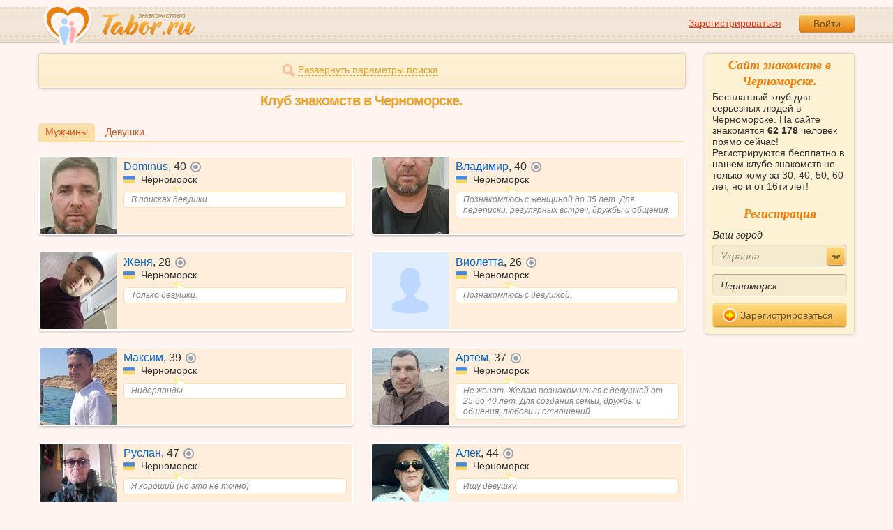

--- FILE ---
content_type: text/html; charset=utf-8
request_url: https://tabor.ru/search/klub-znakomstv-v-chernomorsk-muzhchiny
body_size: 10236
content:
<!DOCTYPE html><html lang="ru"><head><noscript><meta HTTP-EQUIV="REFRESH" content="0; url=/error_catcher/bad_browser" /></noscript><script type="text/javascript">document.documentElement.className = document.documentElement.className.replace('no-js', 'js');
function getCookieSupport() {
    var persist= true;
    do {
        var c= 'gCStest='+Math.floor(Math.random()*100000000);
        document.cookie= persist? c+';expires=Tue, 01-Jan-2030 00:00:00 GMT' : c;
        if (document.cookie.indexOf(c)!==-1) {
            document.cookie= c+';expires=Sat, 01-Jan-2000 00:00:00 GMT';
            return persist;
        }
    } while (!(persist= !persist));
    return null;
}
if (!(getCookieSupport() == true)) {
  if (document.location.pathname != "/error_catcher/bad_browser") {
    document.location = "/error_catcher/bad_browser"
  }
}</script><meta content="text/html; charset=utf-8" http-equiv="Content-Type" /><meta content="True" name="HandheldFriendly" /><meta content="320" name="MobileOptimized" /><meta content="width=device-width, initial-scale=1.0, maximum-scale=1, user-scalable=no, minimal-ui" name="viewport" /><meta content="width=device-width" name="viewport" /><meta content="IE=edge" http-equiv="X-UA-Compatible" /><meta content="noyaca" name="robots" /><link href="/manifest.json" rel="manifest" /><link href="/apple-touch-icon.png?v=1" rel="apple-touch-icon" sizes="180x180" /><link href="/apple-touch-icon-512x512.png?v=1" rel="apple-touch-startup-image" /><link href="/android-chrome-192x192.png?v=1" rel="icon" sizes="192x192" /><link href="/android-chrome-512x512.png?v=1" rel="icon" sizes="512x512" /><link href="/favicon-32x32.png?v=1" rel="shortcut icon" sizes="32x32" /><link href="/favicon-48x48.png?v=1" rel="icon" sizes="48x48" /><link href="/apple-icon-57x57.pngv=1" rel="apple-touch-icon" sizes="57x57" /><link href="/favicon-60x60.png?v=1" rel="icon" sizes="60x60" /><link href="/favicon-72x72.png?v=1" rel="icon" sizes="72x72" /><link href="/favicon-76x76.png?v=1" rel="icon" sizes="76x76" /><link href="/favicon-96x96.png?v=1" rel="icon" sizes="96x96" /><link href="/apple-icon-114x114.png?v=1" rel="apple-touch-icon" sizes="114x114" /><link href="/apple-icon-120x120.png?v=1" rel="apple-touch-icon" sizes="120x120" /><link href="/apple-icon-144x144.png?v=1" rel="apple-touch-icon" sizes="144x144" /><link href="/apple-icon-152x152.png?v=1" rel="apple-touch-icon" sizes="152x152" /><link href="/apple-icon-180x180.png?v=1" rel="apple-touch-icon" sizes="180x180" /><link href="/favicon.ico?v=1" rel="icon" sizes="48x48" /><meta content="authenticity_token" name="csrf-param" />
<meta content="7teUIjITJiAz8GrQID3/sDA0MRwOr4/Sj8pg8uomgVw=" name="csrf-token" /><meta content="Tabor.ru" property="og:site_name" /><meta content="website" property="og:type" /><meta content="https://tabor.ru/search/klub-znakomstv-v-chernomorsk-muzhchiny" property="og:url" /><title>Бесплатный сайт знакомств в Черноморске кому за 20, 30, 40, 50, 60 лет. Клуб знакомств в Черноморске.</title><meta content="Бесплатный сайт знакомств в Черноморске кому за 20, 30, 40, 50, 60 лет. Клуб знакомств в Черноморске." property="og:title" /><meta content="Бесплатный клуб знакомства в Черноморске. На сайте знакомств 62 178 человек онлайн готовых к знакомствам прямо сейчас! Регистрируйтесь бесплатно и знакомьтесь в нашем клубе знакомств сразу после регистрации!" name="description" /><meta content="Бесплатный клуб знакомства в Черноморске. На сайте знакомств 62 178 человек онлайн готовых к знакомствам прямо сейчас! Регистрируйтесь бесплатно и знакомьтесь в нашем клубе знакомств сразу после регистрации!" property="og:description" /><meta content="https://im.tabor.ru/production/assets/logo-d80e098255fcd05cad3fb0cd930cb73a.jpg" property="og:image" /><link href="https://tabor.ru/search/klub-znakomstv-v-chernomorsk-muzhchiny" rel="canonical" /><link href="https://tabor.ru/search/klub-znakomstv-v-chernomorsk-muzhchiny?page=2" rel="next" /><meta content="Черноморск" property="business:contact_data:locality" /><meta content="Украина" property="business:contact_data:country_name" /><meta content="https://tabor.ru" property="business:contact_data:website" /><script type="application/ld+json">{  "@context" : "http://schema.org",  "@type" : "Organization",  "name" : "Tabor.ru - Знакомства",  "url" : "https://tabor.ru",  "sameAs" : [    "https://vk.com/taborru",    "https://ok.ru/taborru",    "https://twitter.com/taborru"  ]}</script><script type="application/ld+json">{"@context":"http://schema.org","@type":"BreadcrumbList","itemListElement":[{"@type":"ListItem","position":"1","item":{"@id":"https://tabor.ru/search","name":"Знакомства"}},{"@type":"ListItem","position":"2","item":{"@id":"https://tabor.ru/znakomstva-ukraina","name":"Украина"}},{"@type":"ListItem","position":"3","item":{"@id":"https://tabor.ru/search/znakomstva-sajt-chernomorsk-poznakomitsa-s-muzhchinoj-v-chernomorsk","name":"Черноморск"}}]}</script><!--[if lte IE 9]><script src="https://im.tabor.ru/production/assets/vendor/html5-2e08ad8c85fecaa46b2bf613ec217a5f.js" type="text/javascript"></script><script src="https://im.tabor.ru/production/assets/vendor/excanvas-07643bac2e519537fca6bfe9eb28123e.js" type="text/javascript"></script><![endif]--><!--[if IE]><script src="https://im.tabor.ru/production/assets/vendor/respond.min-9056f9d2bc49ffff25398fac0e7686a1.js" type="text/javascript"></script><script src="https://im.tabor.ru/production/assets/polyfill/main-47818414c69addf1bc949afc2f8b971e.js" type="text/javascript"></script><![endif]--><script src="https://im.tabor.ru/production/assets/require-358e6d429abcebb8f6fe3e848392ffbf.js" type="text/javascript"></script><script id="config-script" src="https://im.tabor.ru/production/assets/config-9cb29abf40d69092181e43bfd5e23b49.js" type="text/javascript"></script><script src="https://im.tabor.ru/production/assets/vendor/failed_loads-993478366e00b7860f494fe94572be07.js" type="text/javascript"></script><link href="https://im.tabor.ru/production/assets/v1/default-1e91d81786b5b6f22d8eedb6c176a010.css" id="style-default" media="screen" rel="stylesheet" type="text/css" /><script type="text/javascript">(function (d, w, c) {
    (w[c] = w[c] || []).push(function() {
        try {
            w.yaCounter23519248 = new Ya.Metrika({id: 23519248,
              webvisor: true,
              clickmap: true,
              trackLinks: true,
              accurateTrackBounce: true,
              trackHash: true});
        } catch(e) { }
    });

    var n = d.getElementsByTagName("script")[0],
        s = d.createElement("script"),
        f = function () { n.parentNode.insertBefore(s, n); };
    s.type = "text/javascript";
    s.async = true;
    s.src = (d.location.protocol == "https:" ? "https:" : "http:") + "//mc.yandex.ru/metrika/watch.js";

    if (w.opera == "[object Opera]") {
        d.addEventListener("DOMContentLoaded", f, false);
    } else { f(); }
})(document, window, "yandex_metrika_callbacks");</script><noscript><div><img alt="" src="//mc.yandex.ru/watch/23519248" style="position:absolute; left:-9999px;" /></div></noscript></head><body class="self tabor seo-js" data-browser-name="Chrome" data-browser-version="131" data-title="Бесплатный сайт знакомств в Черноморске кому за 20, 30, 40, 50, 60 лет. Клуб знакомств в Черноморске." protocol="https://"><script type="text/javascript">
//<![CDATA[
require(["https://im.tabor.ru/production/assets/application-417dada5d443c18cf91ac64ace7a032d.js"], function(){require(["default_css"])}); 
//]]>
</script><div class="page page_auth"><div class="header-wrap"><header class="header"><div class="logo"><a class="logo__link" href="/" id="logo"><img alt="Сайт знакомств" src="https://im.tabor.ru/production/assets/logo-924252f465640193c21b8adaa6cb03b1.png" /></a></div><div class="header__bar"><div class="header__action"><a href="/signup" class="auth__link" onclick="try { window.yaCounter23519248 &amp;&amp; window.yaCounter23519248.reachGoal(&#x27;reg_t_l_menu&#x27;); } catch (_error) {}; return true;">Зарегистрироваться</a><a href="/signin" class="button" data-remote="true">Войти</a></div></div></header><div class="auth hidden"><form accept-charset="UTF-8" action="/signin" class="new_user" data-remote="true" id="new_user" method="post"><div style="margin:0;padding:0;display:inline"><input name="utf8" type="hidden" value="&#x2713;" /><input name="authenticity_token" type="hidden" value="7teUIjITJiAz8GrQID3/sDA0MRwOr4/Sj8pg8uomgVw=" /></div><div class="form__item form__item_title">Вход на сайт</div><div class="form__item"><input class="form__inp" id="session_user_login" name="user[login]" placeholder="телефон или email" size="30" tabindex="1" type="text" /></div><div class="form__item"><input autocomplete="off" class="form__inp" id="session_user_password" name="user[password]" placeholder="пароль" size="30" tabindex="2" type="password" /><a class="icon icon_show show_password_action" for="user[password]" href="#" title="показать пароль"></a></div><div class="form__item turnstile-container hidden" data-v3-key="0x4AAAAAAAjAiq2uRDE8FLhO" data-version="v2" id="ip-turnstile-mini"></div><div class="form__item_submit form__item_submit_auth clearfix"><label class="form__label" for="rem"><input name="user[remember]" type="hidden" value="0" /><input checked="checked" id="session_user_remember" name="user[remember]" tabindex="3" type="checkbox" value="1" />запомнить</label><input class="button" data-turnstile="https://im.tabor.ru/production/assets/load2-cad035333a60abbbc81a9feb554b4d9a.gif" name="commit" tabindex="4" type="submit" value="Войти" /><a class="auth__link" data-no-turbolink="data-no-turbolink" href="/restore">забыли пароль?</a></div></form></div></div><div class="wrap clearfix"><div class="content"><script type="text/javascript">
//<![CDATA[
require(["https://im.tabor.ru/production/assets/application-417dada5d443c18cf91ac64ace7a032d.js"], function(){require(["search_module"])}); 
//]]>
</script><noindex><form action="/search" class="clearfix usearch_form" id="search" method="get" name="user_search_form"><div class="form_search-wrap"><div class="form form_search"><div class="form__item clearfix invisible hidden"><label class="form__label" for="sex">Ищу</label><select id="search_find_sex" name="search[find_sex]"><option selected="selected" value="1">Парня</option><option value="2">Девушку</option></select></div><div class="form__item invisible hidden"><div class="form_search__age"><span class="form__label__hiddeble">В возрасте</span><div class="layout-slider"><input data-current_user_age="" id="age-slider" name="search[age]" type="slider" value="18;70" /></div></div></div><div class="form__item form__item_place invisible hidden"><label class="form__label" for="country">Из</label><select class="country" id="search_country_id" name="search[country_id]"><option value="3159">Россия</option>
<option value="248">Беларусь</option>
<option value="9908" selected="selected">Украина</option>
<option value="1894">Казахстан</option>
<option value="10875">Абхазия</option>
<option value="81">Азербайджан</option>
<option value="245">Армения</option>
<option value="428">Болгария</option>
<option value="616">Великобритания</option>
<option value="1012">Германия</option>
<option value="1280">Грузия</option>
<option value="1393">Израиль</option>
<option value="1786">Италия</option>
<option value="2303">Кыргызстан</option>
<option value="2448">Латвия</option>
<option value="2514">Литва</option>
<option value="2788">Молдова</option>
<option value="2897">Польша</option>
<option value="277555">Румыния</option>
<option value="5681">США</option>
<option value="9575">Таджикистан</option>
<option value="9638">Туркменистан</option>
<option value="9787">Узбекистан</option>
<option value="10668">Франция</option>
<option value="10874">Чехия</option>
<option value="10968">Эстония</option></select></div><div class="form__item form__item_place invisible hidden"><label class="form__label" for="search_city">Города(не более трех)</label><select class="select-ajax-chosen" data-placeholder="Введите город" id="search_city" multiple="multiple" name="search[city]"><option value="10328" selected="selected" param="9908">Черноморск</option></select></div><div class="form__item form__item_status invisible hidden"><label class="form__label form__label_wrapper" for="search_photo"><input checked="checked" class="form_check" id="search_photo" name="search[photo]" type="checkbox" />c фото</label><label class="form__label form__label_wrapper" for="search_online"><input class="form_check" id="search_online" name="search[online]" type="checkbox" />cейчас на сайте</label></div><div class="form__item form__item_wide form__item-show invisible"><a class="form__item__link form__item__link_expand" href="#"><span class="icon icon_search-more"></span><span>Развернуть параметры поиска</span></a></div><div class="form__item form__item_submit invisible hidden"><span class="button_search-wrap"><button class="button button_yellow button_search" type="submit"><span class="icon icon_search"></span><span class="button__inner">Найти</span></button></span><a class="form__item__link" href="/advanced_search" rel="nofollow"><span>Расширенный</span> <span>поиск</span></a></div></div></div></form></noindex><section class="section"><h1 class="section__head section__head_search section__head_title section__head__name">Клуб знакомств в Черноморске.</h1><div class="filter"><ul class="filter__list"><li class="filter__item filter__item_active"><div class="filter__link">Мужчины</div></li><li class="filter__item"><a class="filter__link" href="/search/klub-znakomstv-v-chernomorsk-zhenshchiny">Девушки</a></li></ul></div><ul class="search-list"><li class="search-list__item" element="62972569" itemscope="itemscope" itemtype="http://schema.org/Person"><a class="comment clearfix" href="/id62972569" itemprop="url"><div class="comment__meta user_m"><div class="user__title"><span class="user__name" itemprop="name">Dominus</span>, <span itemprop="description">40</span><noindex><span class="user__status__icon user__status__icon_offline" data-plug="tooltip" title="Был &lt;time class='smart_time' online='online' datetime='2026-01-16T16:07:19+03:00' time_zone='3'&gt;&lt;/time&gt;">не в сети</span></noindex><div class="user__place" itemprop="address" itemscope="itemscope" itemtype="http://schema.org/PostalAddress"><img alt="Украина" class="user__meta__place__flag" src="https://p.tabor.ru/imgs/f/9908.png"></img> <span itemprop="addressLocality">Черноморск</span></div></div><div class="user__img-wrap"><img alt="Dominus, 40 лет" class="comment__avatar" data-sex="true" data-size="128x128" itemprop="image" onerror="window.onLoadImg &amp;&amp; onLoadImg(this, &#x27;fail&#x27;);" onload="window.onLoadImg &amp;&amp; onLoadImg(this, &#x27;success&#x27;);" src="https://p7.tabor.ru/photos/2026-01-14/62972569/192923708_128x128.jpg" /></div><div class="user__status-wrap comment__body"><div class="user__status"><div class="user__status__text">В поисках девушки.</div><span class="user__status__tail"></span></div></div></div></a></li><li class="search-list__item" element="62949523" itemscope="itemscope" itemtype="http://schema.org/Person"><a class="comment clearfix" href="/id62949523" itemprop="url"><div class="comment__meta user_m"><div class="user__title"><span class="user__name" itemprop="name">Владимир</span>, <span itemprop="description">40</span><noindex><span class="user__status__icon user__status__icon_offline" data-plug="tooltip" title="Был &lt;time class='smart_time' online='online' datetime='2026-01-14T12:32:35+03:00' time_zone='3'&gt;&lt;/time&gt;">не в сети</span></noindex><div class="user__place" itemprop="address" itemscope="itemscope" itemtype="http://schema.org/PostalAddress"><img alt="Украина" class="user__meta__place__flag" src="https://p.tabor.ru/imgs/f/9908.png"></img> <span itemprop="addressLocality">Черноморск</span></div></div><div class="user__img-wrap"><img alt="Владимир, 40 лет" class="comment__avatar" data-sex="true" data-size="128x128" itemprop="image" onerror="window.onLoadImg &amp;&amp; onLoadImg(this, &#x27;fail&#x27;);" onload="window.onLoadImg &amp;&amp; onLoadImg(this, &#x27;success&#x27;);" src="https://p7.tabor.ru/photos/2026-01-13/62949523/192835775_128x128.jpg" /></div><div class="user__status-wrap comment__body"><div class="user__status"><div class="user__status__text">Познакомлюсь с женщиной до 35 лет. Для переписки, регулярных встреч, дружбы и общения.</div><span class="user__status__tail"></span></div></div></div></a></li><li class="search-list__item" element="62911505" itemscope="itemscope" itemtype="http://schema.org/Person"><a class="comment clearfix" href="/id62911505" itemprop="url"><div class="comment__meta user_m"><div class="user__title"><span class="user__name" itemprop="name">Женя</span>, <span itemprop="description">28</span><noindex><span class="user__status__icon user__status__icon_offline" data-plug="tooltip" title="Был &lt;time class='smart_time' online='online' datetime='2026-01-12T06:23:59+03:00' time_zone='3'&gt;&lt;/time&gt;">не в сети</span></noindex><div class="user__place" itemprop="address" itemscope="itemscope" itemtype="http://schema.org/PostalAddress"><img alt="Украина" class="user__meta__place__flag" src="https://p.tabor.ru/imgs/f/9908.png"></img> <span itemprop="addressLocality">Черноморск</span></div></div><div class="user__img-wrap"><img alt="Женя, 28 лет" class="comment__avatar" data-sex="true" data-size="128x128" itemprop="image" onerror="window.onLoadImg &amp;&amp; onLoadImg(this, &#x27;fail&#x27;);" onload="window.onLoadImg &amp;&amp; onLoadImg(this, &#x27;success&#x27;);" src="https://p7.tabor.ru/photos/2026-01-10/62911505/192688029_128x128.jpg" /></div><div class="user__status-wrap comment__body"><div class="user__status"><div class="user__status__text">Только девушки.</div><span class="user__status__tail"></span></div></div></div></a></li><li class="search-list__item" element="62741182" itemscope="itemscope" itemtype="http://schema.org/Person"><a class="comment clearfix" href="/id62741182" itemprop="url"><div class="comment__meta user_m"><div class="user__title"><span class="user__name" itemprop="name">Виолетта</span>, <span itemprop="description">26</span><noindex><span class="user__status__icon user__status__icon_offline" data-plug="tooltip" title="Был &lt;time class='smart_time' online='online' datetime='2026-01-06T01:01:34+03:00' time_zone='3'&gt;&lt;/time&gt;">не в сети</span></noindex><div class="user__place" itemprop="address" itemscope="itemscope" itemtype="http://schema.org/PostalAddress"><img alt="Украина" class="user__meta__place__flag" src="https://p.tabor.ru/imgs/f/9908.png"></img> <span itemprop="addressLocality">Черноморск</span></div></div><div class="user__img-wrap"><img alt="Виолетта, 26 лет" class="comment__avatar" data-sex="true" data-size="128x128" onerror="window.onLoadImg &amp;&amp; onLoadImg(this, &#x27;fail&#x27;);" onload="window.onLoadImg &amp;&amp; onLoadImg(this, &#x27;success&#x27;);" src="https://im.tabor.ru/production/assets/bg-profile-man.png" /></div><div class="user__status-wrap comment__body"><div class="user__status"><div class="user__status__text">Познакомлюсь с девушкой.</div><span class="user__status__tail"></span></div></div></div></a></li><li class="search-list__item" element="62675386" itemscope="itemscope" itemtype="http://schema.org/Person"><a class="comment clearfix" href="/id62675386" itemprop="url"><div class="comment__meta user_m"><div class="user__title"><span class="user__name" itemprop="name">Максим</span>, <span itemprop="description">39</span><noindex><span class="user__status__icon user__status__icon_offline" data-plug="tooltip" title="Был &lt;time class='smart_time' online='online' datetime='2026-01-23T09:43:12+03:00' time_zone='3'&gt;&lt;/time&gt;">не в сети</span></noindex><div class="user__place" itemprop="address" itemscope="itemscope" itemtype="http://schema.org/PostalAddress"><img alt="Украина" class="user__meta__place__flag" src="https://p.tabor.ru/imgs/f/9908.png"></img> <span itemprop="addressLocality">Черноморск</span></div></div><div class="user__img-wrap"><img alt="Максим, 39 лет" class="comment__avatar" data-sex="true" data-size="128x128" itemprop="image" onerror="window.onLoadImg &amp;&amp; onLoadImg(this, &#x27;fail&#x27;);" onload="window.onLoadImg &amp;&amp; onLoadImg(this, &#x27;success&#x27;);" src="https://p7.tabor.ru/photos/2025-12-26/62675386/191797970_128x128.jpg" /></div><div class="user__status-wrap comment__body"><div class="user__status"><div class="user__status__text">Нидерланды</div><span class="user__status__tail"></span></div></div></div></a></li><li class="search-list__item" element="62638251" itemscope="itemscope" itemtype="http://schema.org/Person"><a class="comment clearfix" href="/id62638251" itemprop="url"><div class="comment__meta user_m"><div class="user__title"><span class="user__name" itemprop="name">Артем</span>, <span itemprop="description">37</span><noindex><span class="user__status__icon user__status__icon_offline" data-plug="tooltip" title="Был &lt;time class='smart_time' online='online' datetime='2026-01-23T15:56:02+03:00' time_zone='3'&gt;&lt;/time&gt;">не в сети</span></noindex><div class="user__place" itemprop="address" itemscope="itemscope" itemtype="http://schema.org/PostalAddress"><img alt="Украина" class="user__meta__place__flag" src="https://p.tabor.ru/imgs/f/9908.png"></img> <span itemprop="addressLocality">Черноморск</span></div></div><div class="user__img-wrap"><img alt="Артем, 37 лет" class="comment__avatar" data-sex="true" data-size="128x128" itemprop="image" onerror="window.onLoadImg &amp;&amp; onLoadImg(this, &#x27;fail&#x27;);" onload="window.onLoadImg &amp;&amp; onLoadImg(this, &#x27;success&#x27;);" src="https://p7.tabor.ru/photos/2025-12-26/62638251/191797748_128x128.jpg" /></div><div class="user__status-wrap comment__body"><div class="user__status"><div class="user__status__text">Не женат. Желаю познакомиться с девушкой от 25 до 40 лет. Для создания семьи, дружбы и общения, любови и отношений.</div><span class="user__status__tail"></span></div></div></div></a></li><li class="search-list__item" element="62371896" itemscope="itemscope" itemtype="http://schema.org/Person"><a class="comment clearfix" href="/id62371896" itemprop="url"><div class="comment__meta user_m"><div class="user__title"><span class="user__name" itemprop="name">Руслан</span>, <span itemprop="description">47</span><noindex><span class="user__status__icon user__status__icon_offline" data-plug="tooltip" title="Был &lt;time class='smart_time' online='online' datetime='2026-01-14T18:50:52+03:00' time_zone='3'&gt;&lt;/time&gt;">не в сети</span></noindex><div class="user__place" itemprop="address" itemscope="itemscope" itemtype="http://schema.org/PostalAddress"><img alt="Украина" class="user__meta__place__flag" src="https://p.tabor.ru/imgs/f/9908.png"></img> <span itemprop="addressLocality">Черноморск</span></div></div><div class="user__img-wrap"><img alt="Руслан, 47 лет" class="comment__avatar" data-sex="true" data-size="128x128" itemprop="image" onerror="window.onLoadImg &amp;&amp; onLoadImg(this, &#x27;fail&#x27;);" onload="window.onLoadImg &amp;&amp; onLoadImg(this, &#x27;success&#x27;);" src="https://p7.tabor.ru/photos/2025-12-05/62371896/190690949_128x128.jpg" /></div><div class="user__status-wrap comment__body"><div class="user__status"><div class="user__status__text">Я хороший (но это не точно)</div><span class="user__status__tail"></span></div></div></div></a></li><li class="search-list__item" element="62246269" itemscope="itemscope" itemtype="http://schema.org/Person"><a class="comment clearfix" href="/id62246269" itemprop="url"><div class="comment__meta user_m"><div class="user__title"><span class="user__name" itemprop="name">Алек</span>, <span itemprop="description">44</span><noindex><span class="user__status__icon user__status__icon_offline" data-plug="tooltip" title="Был &lt;time class='smart_time' online='online' datetime='2026-01-18T22:44:50+03:00' time_zone='3'&gt;&lt;/time&gt;">не в сети</span></noindex><div class="user__place" itemprop="address" itemscope="itemscope" itemtype="http://schema.org/PostalAddress"><img alt="Украина" class="user__meta__place__flag" src="https://p.tabor.ru/imgs/f/9908.png"></img> <span itemprop="addressLocality">Черноморск</span></div></div><div class="user__img-wrap"><img alt="Алек, 44 года" class="comment__avatar" data-sex="true" data-size="128x128" itemprop="image" onerror="window.onLoadImg &amp;&amp; onLoadImg(this, &#x27;fail&#x27;);" onload="window.onLoadImg &amp;&amp; onLoadImg(this, &#x27;success&#x27;);" src="https://p7.tabor.ru/photos/2025-11-30/62246269/190423871_128x128.jpg" /></div><div class="user__status-wrap comment__body"><div class="user__status"><div class="user__status__text">Ищу девушку.</div><span class="user__status__tail"></span></div></div></div></a></li><li class="search-list__item" element="61939711" itemscope="itemscope" itemtype="http://schema.org/Person"><a class="comment clearfix" href="/id61939711" itemprop="url"><div class="comment__meta user_m"><div class="user__title"><span class="user__name" itemprop="name">Александр</span>, <span itemprop="description">27</span><noindex><span class="user__status__icon user__status__icon_offline" data-plug="tooltip" title="Был &lt;time class='smart_time' online='online' datetime='2026-01-09T16:16:08+03:00' time_zone='3'&gt;&lt;/time&gt;">не в сети</span></noindex><div class="user__place" itemprop="address" itemscope="itemscope" itemtype="http://schema.org/PostalAddress"><img alt="Украина" class="user__meta__place__flag" src="https://p.tabor.ru/imgs/f/9908.png"></img> <span itemprop="addressLocality">Черноморск</span></div></div><div class="user__img-wrap"><img alt="Александр, 27 лет" class="comment__avatar" data-sex="true" data-size="128x128" itemprop="image" onerror="window.onLoadImg &amp;&amp; onLoadImg(this, &#x27;fail&#x27;);" onload="window.onLoadImg &amp;&amp; onLoadImg(this, &#x27;success&#x27;);" src="https://p7.tabor.ru/photos/2025-11-03/61939711/189017338_128x128.jpg" /></div><div class="user__status-wrap comment__body"><div class="user__status"><div class="user__status__text">Ищу девушку.</div><span class="user__status__tail"></span></div></div></div></a></li><li class="search-list__item" element="61231337" itemscope="itemscope" itemtype="http://schema.org/Person"><a class="comment clearfix" href="/id61231337" itemprop="url"><div class="comment__meta user_m"><div class="user__title"><span class="user__name" itemprop="name">Ян</span>, <span itemprop="description">36</span><noindex><span class="user__status__icon user__status__icon_offline" data-plug="tooltip" title="Был &lt;time class='smart_time' online='online' datetime='2026-01-23T14:39:07+03:00' time_zone='3'&gt;&lt;/time&gt;">не в сети</span></noindex><div class="user__place" itemprop="address" itemscope="itemscope" itemtype="http://schema.org/PostalAddress"><img alt="Украина" class="user__meta__place__flag" src="https://p.tabor.ru/imgs/f/9908.png"></img> <span itemprop="addressLocality">Черноморск</span></div></div><div class="user__img-wrap"><img alt="Ян, 36 лет" class="comment__avatar" data-sex="true" data-size="128x128" itemprop="image" onerror="window.onLoadImg &amp;&amp; onLoadImg(this, &#x27;fail&#x27;);" onload="window.onLoadImg &amp;&amp; onLoadImg(this, &#x27;success&#x27;);" src="https://p7.tabor.ru/photos/2025-09-15/61231337/186326666_128x128.jpg" /></div><div class="user__status-wrap comment__body"><div class="user__status"><div class="user__status__text">Не женат. Только девушки от 25 до 35 лет. Для дружбы и общения, любови и отношений.</div><span class="user__status__tail"></span></div></div></div></a></li><li class="search-list__item" element="60765332" itemscope="itemscope" itemtype="http://schema.org/Person"><a class="comment clearfix" href="/id60765332" itemprop="url"><div class="comment__meta user_m"><div class="user__title"><span class="user__name" itemprop="name">Sergei</span>, <span itemprop="description">43</span><noindex><span class="user__status__icon user__status__icon_offline" data-plug="tooltip" title="Был &lt;time class='smart_time' online='online' datetime='2026-01-06T17:04:00+03:00' time_zone='3'&gt;&lt;/time&gt;">не в сети</span></noindex><div class="user__place" itemprop="address" itemscope="itemscope" itemtype="http://schema.org/PostalAddress"><img alt="Украина" class="user__meta__place__flag" src="https://p.tabor.ru/imgs/f/9908.png"></img> <span itemprop="addressLocality">Черноморск</span></div></div><div class="user__img-wrap"><img alt="Sergei, 43 года" class="comment__avatar" data-sex="true" data-size="128x128" itemprop="image" onerror="window.onLoadImg &amp;&amp; onLoadImg(this, &#x27;fail&#x27;);" onload="window.onLoadImg &amp;&amp; onLoadImg(this, &#x27;success&#x27;);" src="https://p7.tabor.ru/photos/2025-08-15/60765332/184517752_128x128.jpg" /></div><div class="user__status-wrap comment__body"><div class="user__status"><div class="user__status__text">Знакомства общение</div><span class="user__status__tail"></span></div></div></div></a></li><li class="search-list__item" element="60282736" itemscope="itemscope" itemtype="http://schema.org/Person"><a class="comment clearfix" href="/id60282736" itemprop="url"><div class="comment__meta user_m"><div class="user__title"><span class="user__name" itemprop="name">Юра</span>, <span itemprop="description">19</span><noindex><span class="user__status__icon user__status__icon_offline" data-plug="tooltip" title="Был &lt;time class='smart_time' online='online' datetime='2025-12-27T10:21:29+03:00' time_zone='3'&gt;&lt;/time&gt;">не в сети</span></noindex><div class="user__place" itemprop="address" itemscope="itemscope" itemtype="http://schema.org/PostalAddress"><img alt="Украина" class="user__meta__place__flag" src="https://p.tabor.ru/imgs/f/9908.png"></img> <span itemprop="addressLocality">Черноморск</span></div></div><div class="user__img-wrap"><img alt="Юра, 19 лет" class="comment__avatar" data-sex="true" data-size="128x128" itemprop="image" onerror="window.onLoadImg &amp;&amp; onLoadImg(this, &#x27;fail&#x27;);" onload="window.onLoadImg &amp;&amp; onLoadImg(this, &#x27;success&#x27;);" src="https://p7.tabor.ru/photos/2025-07-17/60282736/182659757_128x128.jpg" /></div><div class="user__status-wrap comment__body"><div class="user__status"><div class="user__status__text">Хочу познакомиться с девушкой.</div><span class="user__status__tail"></span></div></div></div></a></li><li class="search-list__item" element="58339938" itemscope="itemscope" itemtype="http://schema.org/Person"><a class="comment clearfix" href="/id58339938" itemprop="url"><div class="comment__meta user_m"><div class="user__title"><span class="user__name" itemprop="name">Рубен</span>, <span itemprop="description">61</span><noindex><span class="user__status__icon user__status__icon_offline" data-plug="tooltip" title="Был &lt;time class='smart_time' online='online' datetime='2026-01-20T10:04:17+03:00' time_zone='3'&gt;&lt;/time&gt;">не в сети</span></noindex><div class="user__place" itemprop="address" itemscope="itemscope" itemtype="http://schema.org/PostalAddress"><img alt="Украина" class="user__meta__place__flag" src="https://p.tabor.ru/imgs/f/9908.png"></img> <span itemprop="addressLocality">Черноморск</span></div></div><div class="user__img-wrap"><img alt="Рубен, 61 год" class="comment__avatar" data-sex="true" data-size="128x128" itemprop="image" onerror="window.onLoadImg &amp;&amp; onLoadImg(this, &#x27;fail&#x27;);" onload="window.onLoadImg &amp;&amp; onLoadImg(this, &#x27;success&#x27;);" src="https://p7.tabor.ru/photos/2025-03-23/58339938/175800030_128x128.jpg" /></div><div class="user__status-wrap comment__body"><div class="user__status"><div class="user__status__text">Холост. Только женщины от 53 до 57 лет. Для дружбы и общения, совместных путешествий, создания семьи.</div><span class="user__status__tail"></span></div></div></div></a></li><li class="search-list__item" element="57238456" itemscope="itemscope" itemtype="http://schema.org/Person"><a class="comment clearfix" href="/id57238456" itemprop="url"><div class="comment__meta user_m"><div class="user__title"><span class="user__name" itemprop="name">Женя</span>, <span itemprop="description">40</span><noindex><span class="user__status__icon user__status__icon_offline" data-plug="tooltip" title="Был &lt;time class='smart_time' online='online' datetime='2026-01-23T10:08:57+03:00' time_zone='3'&gt;&lt;/time&gt;">не в сети</span></noindex><div class="user__place" itemprop="address" itemscope="itemscope" itemtype="http://schema.org/PostalAddress"><img alt="Украина" class="user__meta__place__flag" src="https://p.tabor.ru/imgs/f/9908.png"></img> <span itemprop="addressLocality">Черноморск</span></div></div><div class="user__img-wrap"><img alt="Женя, 40 лет" class="comment__avatar" data-sex="true" data-size="128x128" itemprop="image" onerror="window.onLoadImg &amp;&amp; onLoadImg(this, &#x27;fail&#x27;);" onload="window.onLoadImg &amp;&amp; onLoadImg(this, &#x27;success&#x27;);" src="https://p7.tabor.ru/photos/2025-02-03/57238456/173110629_128x128.jpg" /></div><div class="user__status-wrap comment__body"><div class="user__status"><div class="user__status__text">В поисках девушки.</div><span class="user__status__tail"></span></div></div></div></a></li><li class="search-list__item" element="18729837" itemscope="itemscope" itemtype="http://schema.org/Person"><a class="comment clearfix" href="/id18729837" itemprop="url"><div class="comment__meta user_m"><div class="user__title"><span class="user__name" itemprop="name">Николай</span>, <span itemprop="description">40</span><noindex><span class="user__status__icon user__status__icon_offline" data-plug="tooltip" title="Был &lt;time class='smart_time' online='online' datetime='2026-01-18T12:23:30+03:00' time_zone='3'&gt;&lt;/time&gt;">не в сети</span></noindex><div class="user__place" itemprop="address" itemscope="itemscope" itemtype="http://schema.org/PostalAddress"><img alt="Украина" class="user__meta__place__flag" src="https://p.tabor.ru/imgs/f/9908.png"></img> <span itemprop="addressLocality">Черноморск</span></div></div><div class="user__img-wrap"><img alt="Николай, 40 лет" class="comment__avatar" data-sex="true" data-size="128x128" itemprop="image" onerror="window.onLoadImg &amp;&amp; onLoadImg(this, &#x27;fail&#x27;);" onload="window.onLoadImg &amp;&amp; onLoadImg(this, &#x27;success&#x27;);" src="https://p9.tabor.ru/photos/2023-12-18/18729837/148849030_128x128.jpg" /></div><div class="user__status-wrap comment__body"><div class="user__status"><div class="user__status__text">Разведен. Познакомлюсь с девушкой от 25 до 35 лет. Для создания семьи, любови и отношений, регулярных встреч, совместных путешес... </div><span class="user__status__tail"></span></div></div></div></a></li><li class="search-list__item" element="17085813" itemscope="itemscope" itemtype="http://schema.org/Person"><a class="comment clearfix" href="/id17085813" itemprop="url"><div class="comment__meta user_m"><div class="user__title"><span class="user__name" itemprop="name">Женя</span>, <span itemprop="description">34</span><noindex><span class="user__status__icon user__status__icon_offline" data-plug="tooltip" title="Был &lt;time class='smart_time' online='online' datetime='2026-01-16T22:22:20+03:00' time_zone='3'&gt;&lt;/time&gt;">не в сети</span></noindex><div class="user__place" itemprop="address" itemscope="itemscope" itemtype="http://schema.org/PostalAddress"><img alt="Украина" class="user__meta__place__flag" src="https://p.tabor.ru/imgs/f/9908.png"></img> <span itemprop="addressLocality">Черноморск</span></div></div><div class="user__img-wrap"><img alt="Женя, 34 года" class="comment__avatar" data-sex="true" data-size="128x128" itemprop="image" onerror="window.onLoadImg &amp;&amp; onLoadImg(this, &#x27;fail&#x27;);" onload="window.onLoadImg &amp;&amp; onLoadImg(this, &#x27;success&#x27;);" src="https://p7.tabor.ru/photos/2024-09-18/17085813/165687816_128x128.jpg" /></div><div class="user__status-wrap comment__body"><div class="user__status"><div class="user__status__text">Не женат. Хочу познакомиться с девушкой. Для любови и отношений, дружбы и общения.</div><span class="user__status__tail"></span></div></div></div></a></li><li class="search-list__item" element="51835728" itemscope="itemscope" itemtype="http://schema.org/Person"><a class="comment clearfix" href="/id51835728" itemprop="url"><div class="comment__meta user_m"><div class="user__title"><span class="user__name" itemprop="name">Михаил</span>, <span itemprop="description">40</span><noindex><span class="user__status__icon user__status__icon_offline" data-plug="tooltip" title="Был &lt;time class='smart_time' online='online' datetime='2026-01-20T05:35:59+03:00' time_zone='3'&gt;&lt;/time&gt;">не в сети</span></noindex><div class="user__place" itemprop="address" itemscope="itemscope" itemtype="http://schema.org/PostalAddress"><img alt="Украина" class="user__meta__place__flag" src="https://p.tabor.ru/imgs/f/9908.png"></img> <span itemprop="addressLocality">Черноморск</span></div></div><div class="user__img-wrap"><img alt="Михаил, 40 лет" class="comment__avatar" data-sex="true" data-size="128x128" itemprop="image" onerror="window.onLoadImg &amp;&amp; onLoadImg(this, &#x27;fail&#x27;);" onload="window.onLoadImg &amp;&amp; onLoadImg(this, &#x27;success&#x27;);" src="https://p9.tabor.ru/photos/2024-04-26/51835728/156849456_128x128.jpg" /></div><div class="user__status-wrap comment__body"><div class="user__status"><div class="user__status__text">Холост. Познакомлюсь с девушкой. Для любови и отношений, регулярных встреч, дружбы и общения.</div><span class="user__status__tail"></span></div></div></div></a></li><li class="search-list__item" element="16627394" itemscope="itemscope" itemtype="http://schema.org/Person"><a class="comment clearfix" href="/id16627394" itemprop="url"><div class="comment__meta user_m"><div class="user__title"><span class="user__name" itemprop="name">Александр</span>, <span itemprop="description">40</span><noindex><span class="user__status__icon user__status__icon_offline" data-plug="tooltip" title="Был &lt;time class='smart_time' online='online' datetime='2026-01-23T04:46:58+03:00' time_zone='3'&gt;&lt;/time&gt;">не в сети</span></noindex><div class="user__place" itemprop="address" itemscope="itemscope" itemtype="http://schema.org/PostalAddress"><img alt="Украина" class="user__meta__place__flag" src="https://p.tabor.ru/imgs/f/9908.png"></img> <span itemprop="addressLocality">Черноморск</span></div></div><div class="user__img-wrap"><img alt="Александр, 40 лет" class="comment__avatar" data-sex="true" data-size="128x128" itemprop="image" onerror="window.onLoadImg &amp;&amp; onLoadImg(this, &#x27;fail&#x27;);" onload="window.onLoadImg &amp;&amp; onLoadImg(this, &#x27;success&#x27;);" src="https://p7.tabor.ru/photos/2025-03-22/16627394/175763195_128x128.jpg" /></div><div class="user__status-wrap comment__body"><div class="user__status"><div class="user__status__text">Только серьезные отношения.</div><span class="user__status__tail"></span></div></div></div></a></li><li class="search-list__item" element="52242644" itemscope="itemscope" itemtype="http://schema.org/Person"><a class="comment clearfix comment_star comment_birth" href="/id52242644" itemprop="url"><div class="comment__meta user_m"><div class="user__title"><span class="user__name" itemprop="name">Aleks</span>, <span itemprop="description">44</span><noindex><span class="user__status__icon user__status__icon_offline" data-plug="tooltip" title="Был &lt;time class='smart_time' online='online' datetime='2026-01-17T19:21:03+03:00' time_zone='3'&gt;&lt;/time&gt;">не в сети</span></noindex><span class="icon icon_cake show_birthdate-action"></span><div class="user__place" itemprop="address" itemscope="itemscope" itemtype="http://schema.org/PostalAddress"><img alt="Украина" class="user__meta__place__flag" src="https://p.tabor.ru/imgs/f/9908.png"></img> <span itemprop="addressLocality">Черноморск</span></div></div><div class="user__img-wrap"><img alt="Aleks, 44 года" class="comment__avatar" data-sex="true" data-size="128x128" itemprop="image" onerror="window.onLoadImg &amp;&amp; onLoadImg(this, &#x27;fail&#x27;);" onload="window.onLoadImg &amp;&amp; onLoadImg(this, &#x27;success&#x27;);" src="https://p7.tabor.ru/photos/2025-03-21/52242644/175713309_128x128.jpg" /></div><div class="user__status-wrap comment__body"><div class="user__status"><div class="user__status__text">Разведен. Только женщины от 39 до 46 лет.</div><span class="user__status__tail"></span></div></div></div></a></li><li class="search-list__item" element="51756159" itemscope="itemscope" itemtype="http://schema.org/Person"><a class="comment clearfix" href="/id51756159" itemprop="url"><div class="comment__meta user_m"><div class="user__title"><span class="user__name" itemprop="name">Денис</span>, <span itemprop="description">47</span><noindex><span class="user__status__icon user__status__icon_offline" data-plug="tooltip" title="Был &lt;time class='smart_time' online='online' datetime='2026-01-19T23:02:39+03:00' time_zone='3'&gt;&lt;/time&gt;">не в сети</span></noindex><div class="user__place" itemprop="address" itemscope="itemscope" itemtype="http://schema.org/PostalAddress"><img alt="Украина" class="user__meta__place__flag" src="https://p.tabor.ru/imgs/f/9908.png"></img> <span itemprop="addressLocality">Черноморск</span></div></div><div class="user__img-wrap"><img alt="Денис, 47 лет" class="comment__avatar" data-sex="true" data-size="128x128" itemprop="image" onerror="window.onLoadImg &amp;&amp; onLoadImg(this, &#x27;fail&#x27;);" onload="window.onLoadImg &amp;&amp; onLoadImg(this, &#x27;success&#x27;);" src="https://p9.tabor.ru/photos/2024-07-09/51756159/161423635_128x128.jpg" /></div><div class="user__status-wrap comment__body"><div class="user__status"><div class="user__status__text">тут есть нормальные?</div><span class="user__status__tail"></span></div></div></div></a></li></ul><div class="pager next-user-action"><a class="status__link-wrap" data-remote="data-remote" href="/search/klub-znakomstv-v-chernomorsk-muzhchiny?page=2" rel="next"><span class="status__link-more status__link-more_noicon">Еще знакомства</span></a></div></section><div class="text-center"><a class="button button_yellow button_big button-registr" href="/signup"><span class="icon icon_complite"></span>Создать анкету на сайте</a></div><ul class="list list_city"><li class="list__item"><strong>Часто ищут:</strong></li><li class="list__item"><a href="/search/znakomstva-sajt-znakomstv-chernomorsk" class="link">Знакомства в Черноморске</a></li><li class="list__item"><a href="/search/znakomstva-sajt-chernomorsk-poznakomitsa-s-muzhchinoj-v-chernomorsk" class="link">Знакомства в Черноморске</a></li><li class="list__item"><a href="/search/znakomstva-sajt-v-chernomorsk-dlja-sereznyh-otnoshenij-muzhchina" class="link">Для серьезных отношений</a></li><li class="list__item"><a href="/search/poznakomitsa-s-muzhchinoj-v-chernomorsk" class="link">Познакомиться с мужчиной</a></li><li class="list__item"><a href="/search/znakomstva-s-muzhchinami-v-chernomorsk-komu-za-30" class="link">Кому за 30</a></li><li class="list__item"><a href="/search/znakomstva-s-muzhchinami-v-chernomorsk-komu-za-40" class="link">Кому за 40</a></li><li class="list__item"><a href="/search/znakomstva-s-muzhchinami-v-chernomorsk-komu-za-50" class="link">Кому за 50</a></li><li class="list__item"><a href="/search/znakomstva-s-muzhchinami-v-chernomorsk-komu-za-60" class="link">Кому за 60</a></li><li class="list__item"><a href="/search/znakomstva-dlya-vzroslyh-v-chernomorsk-besplatno-muzhchiny" class="link">Для взрослых</a></li><li class="list__item"><a href="/search/besplatnye-znakomstva-v-chernomorsk-muzhchiny" class="link">Бесплатные знакомства</a></li><li class="list__item"><a href="/search/doska-obyavlenij-chernomorsk-znakomstva-muzhchiny" class="link">Объявления о знакомствах</a></li><li class="list__item"><a href="/search/znakomstva-chernomorsk-dlya-sozdaniya-semi-muzhchiny" class="link">Для создания семьи</a></li><li class="list__item"><a href="/search/znakomstva-s-telefonom-chernomorsk-muzhchiny-s-foto" class="link">С телефоном</a></li><li class="list__item"><a href="/search/znakomstva-onlajn-chernomorsk-muzhchiny-s-foto" class="link">Онлайн знакомства</a></li></ul><div class="filter"><ul class="filter__list"><li class="filter__item filter__item_active"><div class="filter__link">Черноморск</div></li><li class="filter__item filter__item_active"><a class="filter__link" href="/search/znakomstva-odesskaya-oblast">Одесская область</a></li><li class="filter__item filter__item_active"><a class="filter__link" href="/znakomstva-ukraina">Украина</a></li></ul></div></div><div class="sidebar"><div class="sticky__welcome"><div class="welcome clearfix"><h2 class="welcome__title">Сайт знакомств в Черноморске.</h2><p class="welcome__intro">Бесплатный клуб для серьезных людей в Черноморске. На сайте знакомятся <b>62 178</b> человек прямо сейчас! Регистрируются бесплатно в нашем клубе знакомств не только кому за 30, 40, 50, 60 лет, но и от 16ти лет!</p><div class="invisible"><h3 class="welcome__title">Регистрация</h3><form accept-charset="UTF-8" action="/search_to_register" class="welcome__form" method="post"><div style="margin:0;padding:0;display:inline"><input name="utf8" type="hidden" value="&#x2713;" /><input name="authenticity_token" type="hidden" value="7teUIjITJiAz8GrQID3/sDA0MRwOr4/Sj8pg8uomgVw=" /></div><div class="form__item"><label class="form__label" for="welcome_country_id">Ваш город</label><select class="form__select" id="welcome_country_id" name="country_id"><option value="5681">US</option>
<option value="3159">Россия</option>
<option value="9908" selected="selected">Украина</option>
<option value="248">Беларусь</option>
<option value="1894">Казахстан</option>
<option value="1393">Израиль</option>
<option value="10875">Абхазия</option>
<option value="81">Азербайджан</option>
<option value="245">Армения</option>
<option value="428">Болгария</option>
<option value="616">Великобритания</option>
<option value="1012">Германия</option>
<option value="1280">Грузия</option>
<option value="1786">Италия</option>
<option value="2303">Кыргызстан</option>
<option value="2448">Латвия</option>
<option value="2514">Литва</option>
<option value="2788">Молдова</option>
<option value="2897">Польша</option>
<option value="9575">Таджикистан</option>
<option value="9638">Туркменистан</option>
<option value="9787">Узбекистан</option>
<option value="10668">Франция</option>
<option value="10874">Чехия</option>
<option value="10968">Эстония</option></select></div><div class="form__item"><input class="form__inp" id="welcome_city" name="city" placeholder="Введите город" type="text" value="Черноморск" /></div><div class="form__item"><button class="button button_mdm button_yellow button_iconed" onclick="try { window.yaCounter23519248 &amp;&amp; window.yaCounter23519248.reachGoal('reg_search_right_menu'); } catch (_error) {}; return true;" type="submit"><span class="icon icon_next-step"></span>Зарегистрироваться</button></div></form></div></div></div><script type="text/javascript">
//<![CDATA[
require(["https://im.tabor.ru/production/assets/application-417dada5d443c18cf91ac64ace7a032d.js"], function(){require(["welcome_module"])}); 
//]]>
</script></div></div></div><div class="footer-wrap"><footer class="footer"><nav class="footer-nav"><div class="footer-nav__col"><a class="footer-nav__link" href="/">Знакомства</a></div><div class="footer-nav__col"><a class="footer-nav__link" href="/services/list">Сервисы</a></div><div class="footer-nav__col"><a class="footer-nav__link" href="/help">Помощь</a></div><div class="footer-nav__col"><a class="footer-nav__link" href="/znakomstva-po-stranam">Города</a></div><div class="footer-nav__col"><a class="footer-nav__link" href="/topic_rubrics">Статьи</a></div><div class="footer-nav__col"><a class="footer-nav__link" href="/feed">Лента</a></div><div class="footer-nav__col"><a class="footer-nav__link" href="/reviews">Отзывы</a></div><div class="footer-nav__col"><a class="footer-nav__link" href="http://m.tabor.ru">Мобильная версия</a></div><div class="footer-nav__col"><a class="footer-nav__link footer-nav__link_strong" href="https://app.tabor.ru" target="_blank">Знакомства для Android/iOS</a></div><div class="footer-nav__col"><script type="text/javascript">new Image().src = "//counter.yadro.ru/hit?r" +
escape(document.referrer) + ((typeof(screen) == "undefined") ? "" :
";s" + screen.width + "*" + screen.height + "*" + (screen.colorDepth ?
screen.colorDepth : screen.pixelDepth)) + ";u" + escape(document.URL) +
";" + Math.random();</script></div></nav><div class="copy">© 2007-2026, Tabor.ru — знакомства нового поколения.</div><span class="top-link">вверх<span class="icon"></span></span></footer></div><div class="overlay hidden"></div><script type="text/javascript">
//<![CDATA[
require(["https://im.tabor.ru/production/assets/application-417dada5d443c18cf91ac64ace7a032d.js"], function(){require([])}); 
//]]>
</script><script type="text/javascript">
//<![CDATA[
require(["https://im.tabor.ru/production/assets/application-417dada5d443c18cf91ac64ace7a032d.js"], function(){require(["jquery","extend_utils","turbolinks_"], function(jquery,extend_utils,turbolinks_){window.current_url = 'https://tabor.ru/search/klub-znakomstv-v-chernomorsk-muzhchiny'; $('meta[name=csrf-token]').attr('content', '7teUIjITJiAz8GrQID3/sDA0MRwOr4/Sj8pg8uomgVw=');})}); 
//]]>
</script></body></html>

--- FILE ---
content_type: application/javascript
request_url: https://im.tabor.ru/production/assets/routes-085459782fc31678243a4ece3a87c7bf.js
body_size: 512849
content:
!function(){var NodeTypes,ParameterMissing,Utils,defaults,__hasProp={}.hasOwnProperty;ParameterMissing=function(message){this.message=message},ParameterMissing.prototype=new Error,defaults={prefix:"",default_url_options:{}},NodeTypes={GROUP:1,CAT:2,SYMBOL:3,OR:4,STAR:5,LITERAL:6,SLASH:7,DOT:8},Utils={serialize:function(object,prefix){var element,i,key,prop,result,s,_i,_len;if(null==prefix&&(prefix=null),!object)return"";if(!prefix&&"object"!==this.get_object_type(object))throw new Error("Url parameters should be a javascript hash");if(window.jQuery)return result=window.jQuery.param(object),result?result:"";switch(s=[],this.get_object_type(object)){case"array":for(i=_i=0,_len=object.length;_len>_i;i=++_i)element=object[i],s.push(this.serialize(element,prefix+"[]"));break;case"object":for(key in object)__hasProp.call(object,key)&&(prop=object[key],null!=prop&&(null!=prefix&&(key=""+prefix+"["+key+"]"),s.push(this.serialize(prop,key))));break;default:object&&s.push(""+encodeURIComponent(prefix.toString())+"="+encodeURIComponent(object.toString()))}return s.length?s.join("&"):""},clean_path:function(path){var last_index;return path=path.split("://"),last_index=path.length-1,path[last_index]=path[last_index].replace(/\/+/g,"/").replace(/.\/$/m,""),path.join("://")},set_default_url_options:function(optional_parts,options){var i,part,_i,_len,_results;for(_results=[],i=_i=0,_len=optional_parts.length;_len>_i;i=++_i)part=optional_parts[i],!options.hasOwnProperty(part)&&defaults.default_url_options.hasOwnProperty(part)?_results.push(options[part]=defaults.default_url_options[part]):_results.push(void 0);return _results},extract_anchor:function(options){var anchor;return anchor="",options.hasOwnProperty("anchor")&&(anchor="#"+options.anchor,delete options.anchor),anchor},extract_options:function(number_of_params,args){var ret_value;return ret_value={},args.length>number_of_params&&(ret_value=args.pop()),ret_value},path_identifier:function(object){var property;return 0===object?"0":object?(property=object,"object"===this.get_object_type(object)&&(property=object.to_param||object.id||object,"function"===this.get_object_type(property)&&(property=property.call(object))),property.toString()):""},clone:function(obj){var attr,copy,key;if(null==obj||"object"!==this.get_object_type(obj))return obj;copy=obj.constructor();for(key in obj)__hasProp.call(obj,key)&&(attr=obj[key],copy[key]=attr);return copy},prepare_parameters:function(required_parameters,actual_parameters,options){var i,result,val,_i,_len;for(result=this.clone(options)||{},i=_i=0,_len=required_parameters.length;_len>_i;i=++_i)val=required_parameters[i],result[val]=actual_parameters[i];return result},build_path:function(required_parameters,optional_parts,route,args){var anchor,opts,parameters,result,url,url_params;if(args=Array.prototype.slice.call(args),opts=this.extract_options(required_parameters.length,args),args.length>required_parameters.length)throw new Error("Too many parameters provided for path");return parameters=this.prepare_parameters(required_parameters,args,opts),this.set_default_url_options(optional_parts,parameters),anchor=this.extract_anchor(parameters),result=""+this.get_prefix()+this.visit(route,parameters),url=Utils.clean_path(""+result),(url_params=this.serialize(parameters)).length&&(url+="?"+url_params),url+=anchor},visit:function(route,parameters,optional){var left,left_part,right,right_part,type,value;switch(null==optional&&(optional=!1),type=route[0],left=route[1],right=route[2],type){case NodeTypes.GROUP:return this.visit(left,parameters,!0);case NodeTypes.STAR:return this.visit_globbing(left,parameters,!0);case NodeTypes.LITERAL:case NodeTypes.SLASH:case NodeTypes.DOT:return left;case NodeTypes.CAT:return left_part=this.visit(left,parameters,optional),right_part=this.visit(right,parameters,optional),!optional||left_part&&right_part?""+left_part+right_part:"";case NodeTypes.SYMBOL:if(value=parameters[left],null!=value)return delete parameters[left],this.path_identifier(value);if(optional)return"";throw new ParameterMissing("Route parameter missing: "+left);default:throw new Error("Unknown Rails node type")}},visit_globbing:function(route,parameters,optional){var left,right,type,value;return type=route[0],left=route[1],right=route[2],left.replace(/^\*/i,"")!==left&&(route[1]=left=left.replace(/^\*/i,"")),value=parameters[left],null==value?this.visit(route,parameters,optional):(parameters[left]=function(){switch(this.get_object_type(value)){case"array":return value.join("/");default:return value}}.call(this),this.visit(route,parameters,optional))},get_prefix:function(){var prefix;return prefix=defaults.prefix,""!==prefix&&(prefix=prefix.match("/$")?prefix:""+prefix+"/"),prefix},_classToTypeCache:null,_classToType:function(){var name,_i,_len,_ref;if(null!=this._classToTypeCache)return this._classToTypeCache;for(this._classToTypeCache={},_ref="Boolean Number String Function Array Date RegExp Undefined Null".split(" "),_i=0,_len=_ref.length;_len>_i;_i++)name=_ref[_i],this._classToTypeCache["[object "+name+"]"]=name.toLowerCase();return this._classToTypeCache},get_object_type:function(obj){var strType;return window.jQuery&&null!=window.jQuery.type?window.jQuery.type(obj):(strType=Object.prototype.toString.call(obj),this._classToType()[strType]||"object")},namespace:function(root,namespaceString){var current,parts;return parts=namespaceString?namespaceString.split("."):[],parts.length?(current=parts.shift(),root[current]=root[current]||{},Utils.namespace(root[current],parts.join("."))):void 0}},Utils.namespace(window,"Routes"),window.Routes={accept_public_moderation_training_index_path:function(){return Utils.build_path([],["format"],[2,[2,[2,[2,[7,"/",!1],[6,"public_moderation_training",!1]],[7,"/",!1]],[6,"accept",!1]],[1,[2,[8,".",!1],[3,"format",!1]],!1]],arguments)},achievement_new_year_path:function(){return Utils.build_path([],["format"],[2,[2,[7,"/",!1],[6,"achievement_new_year",!1]],[1,[2,[8,".",!1],[3,"format",!1]],!1]],arguments)},achievement_version_two_path:function(){return Utils.build_path([],["format"],[2,[2,[7,"/",!1],[6,"achievement_version_two",!1]],[1,[2,[8,".",!1],[3,"format",!1]],!1]],arguments)},achievements_path:function(){return Utils.build_path([],["format"],[2,[2,[7,"/",!1],[6,"achievements",!1]],[1,[2,[8,".",!1],[3,"format",!1]],!1]],arguments)},activation_path:function(){return Utils.build_path([],["format"],[2,[2,[7,"/",!1],[6,"activation",!1]],[1,[2,[8,".",!1],[3,"format",!1]],!1]],arguments)},add_all_records_admin_access_management_group_path:function(){return Utils.build_path(["id"],["format"],[2,[2,[2,[2,[2,[2,[2,[2,[2,[2,[7,"/",!1],[6,"admin",!1]],[7,"/",!1]],[6,"access_management",!1]],[7,"/",!1]],[6,"groups",!1]],[7,"/",!1]],[3,"id",!1]],[7,"/",!1]],[6,"add_all_records",!1]],[1,[2,[8,".",!1],[3,"format",!1]],!1]],arguments)},add_selected_groups_admin_access_management_personal_access_path:function(){return Utils.build_path(["id"],["format"],[2,[2,[2,[2,[2,[2,[2,[2,[2,[2,[7,"/",!1],[6,"admin",!1]],[7,"/",!1]],[6,"access_management",!1]],[7,"/",!1]],[6,"personal_accesses",!1]],[7,"/",!1]],[3,"id",!1]],[7,"/",!1]],[6,"add_selected_groups",!1]],[1,[2,[8,".",!1],[3,"format",!1]],!1]],arguments)},add_selected_records_admin_access_management_group_path:function(){return Utils.build_path(["id"],["format"],[2,[2,[2,[2,[2,[2,[2,[2,[2,[2,[7,"/",!1],[6,"admin",!1]],[7,"/",!1]],[6,"access_management",!1]],[7,"/",!1]],[6,"groups",!1]],[7,"/",!1]],[3,"id",!1]],[7,"/",!1]],[6,"add_selected_records",!1]],[1,[2,[8,".",!1],[3,"format",!1]],!1]],arguments)},add_selected_records_admin_access_management_personal_access_path:function(){return Utils.build_path(["id"],["format"],[2,[2,[2,[2,[2,[2,[2,[2,[2,[2,[7,"/",!1],[6,"admin",!1]],[7,"/",!1]],[6,"access_management",!1]],[7,"/",!1]],[6,"personal_accesses",!1]],[7,"/",!1]],[3,"id",!1]],[7,"/",!1]],[6,"add_selected_records",!1]],[1,[2,[8,".",!1],[3,"format",!1]],!1]],arguments)},add_selected_users_admin_access_management_group_user_and_groups_path:function(){return Utils.build_path(["group_id"],["format"],[2,[2,[2,[2,[2,[2,[2,[2,[2,[2,[2,[2,[7,"/",!1],[6,"admin",!1]],[7,"/",!1]],[6,"access_management",!1]],[7,"/",!1]],[6,"groups",!1]],[7,"/",!1]],[3,"group_id",!1]],[7,"/",!1]],[6,"user_and_groups",!1]],[7,"/",!1]],[6,"add_selected_users",!1]],[1,[2,[8,".",!1],[3,"format",!1]],!1]],arguments)},admin_path:function(){return Utils.build_path([],["format"],[2,[2,[7,"/",!1],[6,"admin",!1]],[1,[2,[8,".",!1],[3,"format",!1]],!1]],arguments)},admin_about_status_suspect_path:function(){return Utils.build_path(["id"],["format"],[2,[2,[2,[2,[2,[2,[7,"/",!1],[6,"admin",!1]],[7,"/",!1]],[6,"about_status_suspects",!1]],[7,"/",!1]],[3,"id",!1]],[1,[2,[8,".",!1],[3,"format",!1]],!1]],arguments)},admin_about_status_suspects_path:function(){return Utils.build_path([],["format"],[2,[2,[2,[2,[7,"/",!1],[6,"admin",!1]],[7,"/",!1]],[6,"about_status_suspects",!1]],[1,[2,[8,".",!1],[3,"format",!1]],!1]],arguments)},admin_access_management_group_path:function(){return Utils.build_path(["id"],["format"],[2,[2,[2,[2,[2,[2,[2,[2,[7,"/",!1],[6,"admin",!1]],[7,"/",!1]],[6,"access_management",!1]],[7,"/",!1]],[6,"groups",!1]],[7,"/",!1]],[3,"id",!1]],[1,[2,[8,".",!1],[3,"format",!1]],!1]],arguments)},admin_access_management_group_admin_path:function(){return Utils.build_path(["group_id","id"],["format"],[2,[2,[2,[2,[2,[2,[2,[2,[2,[2,[2,[2,[7,"/",!1],[6,"admin",!1]],[7,"/",!1]],[6,"access_management",!1]],[7,"/",!1]],[6,"groups",!1]],[7,"/",!1]],[3,"group_id",!1]],[7,"/",!1]],[6,"admins",!1]],[7,"/",!1]],[3,"id",!1]],[1,[2,[8,".",!1],[3,"format",!1]],!1]],arguments)},admin_access_management_group_admins_path:function(){return Utils.build_path(["group_id"],["format"],[2,[2,[2,[2,[2,[2,[2,[2,[2,[2,[7,"/",!1],[6,"admin",!1]],[7,"/",!1]],[6,"access_management",!1]],[7,"/",!1]],[6,"groups",!1]],[7,"/",!1]],[3,"group_id",!1]],[7,"/",!1]],[6,"admins",!1]],[1,[2,[8,".",!1],[3,"format",!1]],!1]],arguments)},admin_access_management_group_and_record_path:function(){return Utils.build_path(["id"],["format"],[2,[2,[2,[2,[2,[2,[2,[2,[7,"/",!1],[6,"admin",!1]],[7,"/",!1]],[6,"access_management",!1]],[7,"/",!1]],[6,"group_and_records",!1]],[7,"/",!1]],[3,"id",!1]],[1,[2,[8,".",!1],[3,"format",!1]],!1]],arguments)},admin_access_management_group_user_and_group_path:function(){return Utils.build_path(["group_id","id"],["format"],[2,[2,[2,[2,[2,[2,[2,[2,[2,[2,[2,[2,[7,"/",!1],[6,"admin",!1]],[7,"/",!1]],[6,"access_management",!1]],[7,"/",!1]],[6,"groups",!1]],[7,"/",!1]],[3,"group_id",!1]],[7,"/",!1]],[6,"user_and_groups",!1]],[7,"/",!1]],[3,"id",!1]],[1,[2,[8,".",!1],[3,"format",!1]],!1]],arguments)},admin_access_management_group_user_and_groups_path:function(){return Utils.build_path(["group_id"],["format"],[2,[2,[2,[2,[2,[2,[2,[2,[2,[2,[7,"/",!1],[6,"admin",!1]],[7,"/",!1]],[6,"access_management",!1]],[7,"/",!1]],[6,"groups",!1]],[7,"/",!1]],[3,"group_id",!1]],[7,"/",!1]],[6,"user_and_groups",!1]],[1,[2,[8,".",!1],[3,"format",!1]],!1]],arguments)},admin_access_management_groups_path:function(){return Utils.build_path([],["format"],[2,[2,[2,[2,[2,[2,[7,"/",!1],[6,"admin",!1]],[7,"/",!1]],[6,"access_management",!1]],[7,"/",!1]],[6,"groups",!1]],[1,[2,[8,".",!1],[3,"format",!1]],!1]],arguments)},admin_access_management_logging_autocomplete_controller_path:function(){return Utils.build_path([],["format"],[2,[2,[2,[2,[2,[2,[2,[2,[7,"/",!1],[6,"admin",!1]],[7,"/",!1]],[6,"access_management",!1]],[7,"/",!1]],[6,"logging",!1]],[7,"/",!1]],[6,"autocomplete_controller",!1]],[1,[2,[8,".",!1],[3,"format",!1]],!1]],arguments)},admin_access_management_logging_autocomplete_external_path:function(){return Utils.build_path([],["format"],[2,[2,[2,[2,[2,[2,[2,[2,[7,"/",!1],[6,"admin",!1]],[7,"/",!1]],[6,"access_management",!1]],[7,"/",!1]],[6,"logging",!1]],[7,"/",!1]],[6,"autocomplete_external",!1]],[1,[2,[8,".",!1],[3,"format",!1]],!1]],arguments)},admin_access_management_logging_autocomplete_group_path:function(){return Utils.build_path([],["format"],[2,[2,[2,[2,[2,[2,[2,[2,[7,"/",!1],[6,"admin",!1]],[7,"/",!1]],[6,"access_management",!1]],[7,"/",!1]],[6,"logging",!1]],[7,"/",!1]],[6,"autocomplete_group",!1]],[1,[2,[8,".",!1],[3,"format",!1]],!1]],arguments)},admin_access_management_logging_autocomplete_user_path:function(){return Utils.build_path([],["format"],[2,[2,[2,[2,[2,[2,[2,[2,[7,"/",!1],[6,"admin",!1]],[7,"/",!1]],[6,"access_management",!1]],[7,"/",!1]],[6,"logging",!1]],[7,"/",!1]],[6,"autocomplete_user",!1]],[1,[2,[8,".",!1],[3,"format",!1]],!1]],arguments)},admin_access_management_logging_plot_data_path:function(){return Utils.build_path([],["format"],[2,[2,[2,[2,[2,[2,[2,[2,[7,"/",!1],[6,"admin",!1]],[7,"/",!1]],[6,"access_management",!1]],[7,"/",!1]],[6,"logging",!1]],[7,"/",!1]],[6,"plot_data",!1]],[1,[2,[8,".",!1],[3,"format",!1]],!1]],arguments)},admin_access_management_logging_root_path:function(){return Utils.build_path([],["format"],[2,[2,[2,[2,[2,[2,[7,"/",!1],[6,"admin",!1]],[7,"/",!1]],[6,"access_management",!1]],[7,"/",!1]],[6,"logging",!1]],[1,[2,[8,".",!1],[3,"format",!1]],!1]],arguments)},admin_access_management_logging_rule_path:function(){return Utils.build_path(["id"],["format"],[2,[2,[2,[2,[2,[2,[2,[2,[2,[2,[7,"/",!1],[6,"admin",!1]],[7,"/",!1]],[6,"access_management",!1]],[7,"/",!1]],[6,"logging",!1]],[7,"/",!1]],[6,"rules",!1]],[7,"/",!1]],[3,"id",!1]],[1,[2,[8,".",!1],[3,"format",!1]],!1]],arguments)},admin_access_management_logging_rule_controller_path:function(){return Utils.build_path(["rule_id","id"],["format"],[2,[2,[2,[2,[2,[2,[2,[2,[2,[2,[2,[2,[2,[2,[7,"/",!1],[6,"admin",!1]],[7,"/",!1]],[6,"access_management",!1]],[7,"/",!1]],[6,"logging",!1]],[7,"/",!1]],[6,"rules",!1]],[7,"/",!1]],[3,"rule_id",!1]],[7,"/",!1]],[6,"controllers",!1]],[7,"/",!1]],[3,"id",!1]],[1,[2,[8,".",!1],[3,"format",!1]],!1]],arguments)},admin_access_management_logging_rule_controllers_path:function(){return Utils.build_path(["rule_id"],["format"],[2,[2,[2,[2,[2,[2,[2,[2,[2,[2,[2,[2,[7,"/",!1],[6,"admin",!1]],[7,"/",!1]],[6,"access_management",!1]],[7,"/",!1]],[6,"logging",!1]],[7,"/",!1]],[6,"rules",!1]],[7,"/",!1]],[3,"rule_id",!1]],[7,"/",!1]],[6,"controllers",!1]],[1,[2,[8,".",!1],[3,"format",!1]],!1]],arguments)},admin_access_management_logging_rule_group_path:function(){return Utils.build_path(["rule_id","id"],["format"],[2,[2,[2,[2,[2,[2,[2,[2,[2,[2,[2,[2,[2,[2,[7,"/",!1],[6,"admin",!1]],[7,"/",!1]],[6,"access_management",!1]],[7,"/",!1]],[6,"logging",!1]],[7,"/",!1]],[6,"rules",!1]],[7,"/",!1]],[3,"rule_id",!1]],[7,"/",!1]],[6,"groups",!1]],[7,"/",!1]],[3,"id",!1]],[1,[2,[8,".",!1],[3,"format",!1]],!1]],arguments)},admin_access_management_logging_rule_groups_path:function(){return Utils.build_path(["rule_id"],["format"],[2,[2,[2,[2,[2,[2,[2,[2,[2,[2,[2,[2,[7,"/",!1],[6,"admin",!1]],[7,"/",!1]],[6,"access_management",!1]],[7,"/",!1]],[6,"logging",!1]],[7,"/",!1]],[6,"rules",!1]],[7,"/",!1]],[3,"rule_id",!1]],[7,"/",!1]],[6,"groups",!1]],[1,[2,[8,".",!1],[3,"format",!1]],!1]],arguments)},admin_access_management_logging_rule_user_path:function(){return Utils.build_path(["rule_id","id"],["format"],[2,[2,[2,[2,[2,[2,[2,[2,[2,[2,[2,[2,[2,[2,[7,"/",!1],[6,"admin",!1]],[7,"/",!1]],[6,"access_management",!1]],[7,"/",!1]],[6,"logging",!1]],[7,"/",!1]],[6,"rules",!1]],[7,"/",!1]],[3,"rule_id",!1]],[7,"/",!1]],[6,"users",!1]],[7,"/",!1]],[3,"id",!1]],[1,[2,[8,".",!1],[3,"format",!1]],!1]],arguments)},admin_access_management_logging_rule_users_path:function(){return Utils.build_path(["rule_id"],["format"],[2,[2,[2,[2,[2,[2,[2,[2,[2,[2,[2,[2,[7,"/",!1],[6,"admin",!1]],[7,"/",!1]],[6,"access_management",!1]],[7,"/",!1]],[6,"logging",!1]],[7,"/",!1]],[6,"rules",!1]],[7,"/",!1]],[3,"rule_id",!1]],[7,"/",!1]],[6,"users",!1]],[1,[2,[8,".",!1],[3,"format",!1]],!1]],arguments)},admin_access_management_logging_rules_path:function(){return Utils.build_path([],["format"],[2,[2,[2,[2,[2,[2,[2,[2,[7,"/",!1],[6,"admin",!1]],[7,"/",!1]],[6,"access_management",!1]],[7,"/",!1]],[6,"logging",!1]],[7,"/",!1]],[6,"rules",!1]],[1,[2,[8,".",!1],[3,"format",!1]],!1]],arguments)},admin_access_management_personal_access_path:function(){return Utils.build_path(["id"],["format"],[2,[2,[2,[2,[2,[2,[2,[2,[7,"/",!1],[6,"admin",!1]],[7,"/",!1]],[6,"access_management",!1]],[7,"/",!1]],[6,"personal_accesses",!1]],[7,"/",!1]],[3,"id",!1]],[1,[2,[8,".",!1],[3,"format",!1]],!1]],arguments)},admin_access_management_records_path:function(){return Utils.build_path([],["format"],[2,[2,[2,[2,[2,[2,[7,"/",!1],[6,"admin",!1]],[7,"/",!1]],[6,"access_management",!1]],[7,"/",!1]],[6,"records",!1]],[1,[2,[8,".",!1],[3,"format",!1]],!1]],arguments)},admin_access_management_secret_path:function(){return Utils.build_path(["id"],["format"],[2,[2,[2,[2,[2,[2,[2,[2,[7,"/",!1],[6,"admin",!1]],[7,"/",!1]],[6,"access_management",!1]],[7,"/",!1]],[6,"secrets",!1]],[7,"/",!1]],[3,"id",!1]],[1,[2,[8,".",!1],[3,"format",!1]],!1]],arguments)},admin_access_management_secrets_path:function(){return Utils.build_path([],["format"],[2,[2,[2,[2,[2,[2,[7,"/",!1],[6,"admin",!1]],[7,"/",!1]],[6,"access_management",!1]],[7,"/",!1]],[6,"secrets",!1]],[1,[2,[8,".",!1],[3,"format",!1]],!1]],arguments)},admin_app_version_path:function(){return Utils.build_path(["id"],["format"],[2,[2,[2,[2,[2,[2,[7,"/",!1],[6,"admin",!1]],[7,"/",!1]],[6,"app_versions",!1]],[7,"/",!1]],[3,"id",!1]],[1,[2,[8,".",!1],[3,"format",!1]],!1]],arguments)},admin_app_versions_path:function(){return Utils.build_path([],["format"],[2,[2,[2,[2,[7,"/",!1],[6,"admin",!1]],[7,"/",!1]],[6,"app_versions",!1]],[1,[2,[8,".",!1],[3,"format",!1]],!1]],arguments)},admin_apple_subscription_path:function(){return Utils.build_path(["id"],["format"],[2,[2,[2,[2,[2,[2,[7,"/",!1],[6,"admin",!1]],[7,"/",!1]],[6,"apple_subscriptions",!1]],[7,"/",!1]],[3,"id",!1]],[1,[2,[8,".",!1],[3,"format",!1]],!1]],arguments)},admin_apple_subscriptions_path:function(){return Utils.build_path([],["format"],[2,[2,[2,[2,[7,"/",!1],[6,"admin",!1]],[7,"/",!1]],[6,"apple_subscriptions",!1]],[1,[2,[8,".",!1],[3,"format",!1]],!1]],arguments)},admin_apple_transaction_path:function(){return Utils.build_path(["id"],["format"],[2,[2,[2,[2,[2,[2,[7,"/",!1],[6,"admin",!1]],[7,"/",!1]],[6,"apple_transactions",!1]],[7,"/",!1]],[3,"id",!1]],[1,[2,[8,".",!1],[3,"format",!1]],!1]],arguments)},admin_apple_transactions_path:function(){return Utils.build_path([],["format"],[2,[2,[2,[2,[7,"/",!1],[6,"admin",!1]],[7,"/",!1]],[6,"apple_transactions",!1]],[1,[2,[8,".",!1],[3,"format",!1]],!1]],arguments)},admin_auth_activities_path:function(){return Utils.build_path([],["format"],[2,[2,[2,[2,[7,"/",!1],[6,"admin",!1]],[7,"/",!1]],[6,"auth_activities",!1]],[1,[2,[8,".",!1],[3,"format",!1]],!1]],arguments)},admin_auth_activity_path:function(){return Utils.build_path(["id"],["format"],[2,[2,[2,[2,[2,[2,[7,"/",!1],[6,"admin",!1]],[7,"/",!1]],[6,"auth_activities",!1]],[7,"/",!1]],[3,"id",!1]],[1,[2,[8,".",!1],[3,"format",!1]],!1]],arguments)},admin_authorized_registration_path:function(){return Utils.build_path(["id"],["format"],[2,[2,[2,[2,[2,[2,[7,"/",!1],[6,"admin",!1]],[7,"/",!1]],[6,"authorized_registration",!1]],[7,"/",!1]],[3,"id",!1]],[1,[2,[8,".",!1],[3,"format",!1]],!1]],arguments)},admin_authorized_registration_index_path:function(){return Utils.build_path([],["format"],[2,[2,[2,[2,[7,"/",!1],[6,"admin",!1]],[7,"/",!1]],[6,"authorized_registration",!1]],[1,[2,[8,".",!1],[3,"format",!1]],!1]],arguments)},admin_average_half_year_cash_path:function(){return Utils.build_path(["id"],["format"],[2,[2,[2,[2,[2,[2,[7,"/",!1],[6,"admin",!1]],[7,"/",!1]],[6,"average_half_year_cashes",!1]],[7,"/",!1]],[3,"id",!1]],[1,[2,[8,".",!1],[3,"format",!1]],!1]],arguments)},admin_average_half_year_cashes_path:function(){return Utils.build_path([],["format"],[2,[2,[2,[2,[7,"/",!1],[6,"admin",!1]],[7,"/",!1]],[6,"average_half_year_cashes",!1]],[1,[2,[8,".",!1],[3,"format",!1]],!1]],arguments)},admin_banner_metric_path:function(){return Utils.build_path(["id"],["format"],[2,[2,[2,[2,[2,[2,[7,"/",!1],[6,"admin",!1]],[7,"/",!1]],[6,"banner_metric",!1]],[7,"/",!1]],[3,"id",!1]],[1,[2,[8,".",!1],[3,"format",!1]],!1]],arguments)},admin_banner_metric_index_path:function(){return Utils.build_path([],["format"],[2,[2,[2,[2,[7,"/",!1],[6,"admin",!1]],[7,"/",!1]],[6,"banner_metric",!1]],[1,[2,[8,".",!1],[3,"format",!1]],!1]],arguments)},admin_banner_metric_prisoner_path:function(){return Utils.build_path(["id"],["format"],[2,[2,[2,[2,[2,[2,[7,"/",!1],[6,"admin",!1]],[7,"/",!1]],[6,"banner_metric_prisoner",!1]],[7,"/",!1]],[3,"id",!1]],[1,[2,[8,".",!1],[3,"format",!1]],!1]],arguments)},admin_banner_metric_prisoner_index_path:function(){return Utils.build_path([],["format"],[2,[2,[2,[2,[7,"/",!1],[6,"admin",!1]],[7,"/",!1]],[6,"banner_metric_prisoner",!1]],[1,[2,[8,".",!1],[3,"format",!1]],!1]],arguments)},admin_call_metric_path:function(){return Utils.build_path(["id"],["format"],[2,[2,[2,[2,[2,[2,[7,"/",!1],[6,"admin",!1]],[7,"/",!1]],[6,"call_metric",!1]],[7,"/",!1]],[3,"id",!1]],[1,[2,[8,".",!1],[3,"format",!1]],!1]],arguments)},admin_call_metric_index_path:function(){return Utils.build_path([],["format"],[2,[2,[2,[2,[7,"/",!1],[6,"admin",!1]],[7,"/",!1]],[6,"call_metric",!1]],[1,[2,[8,".",!1],[3,"format",!1]],!1]],arguments)},admin_cash_history_path:function(){return Utils.build_path(["id"],["format"],[2,[2,[2,[2,[2,[2,[7,"/",!1],[6,"admin",!1]],[7,"/",!1]],[6,"cash_history",!1]],[7,"/",!1]],[3,"id",!1]],[1,[2,[8,".",!1],[3,"format",!1]],!1]],arguments)},admin_cash_history_index_path:function(){return Utils.build_path([],["format"],[2,[2,[2,[2,[7,"/",!1],[6,"admin",!1]],[7,"/",!1]],[6,"cash_history",!1]],[1,[2,[8,".",!1],[3,"format",!1]],!1]],arguments)},admin_cash_history_report_path:function(){return Utils.build_path(["id"],["format"],[2,[2,[2,[2,[2,[2,[7,"/",!1],[6,"admin",!1]],[7,"/",!1]],[6,"cash_history_report",!1]],[7,"/",!1]],[3,"id",!1]],[1,[2,[8,".",!1],[3,"format",!1]],!1]],arguments)},admin_cash_history_report_index_path:function(){return Utils.build_path([],["format"],[2,[2,[2,[2,[7,"/",!1],[6,"admin",!1]],[7,"/",!1]],[6,"cash_history_report",!1]],[1,[2,[8,".",!1],[3,"format",!1]],!1]],arguments)},admin_cloud_payments_subscription_path:function(){return Utils.build_path(["id"],["format"],[2,[2,[2,[2,[2,[2,[7,"/",!1],[6,"admin",!1]],[7,"/",!1]],[6,"cloud_payments_subscriptions",!1]],[7,"/",!1]],[3,"id",!1]],[1,[2,[8,".",!1],[3,"format",!1]],!1]],arguments)},admin_cloud_payments_subscriptions_path:function(){return Utils.build_path([],["format"],[2,[2,[2,[2,[7,"/",!1],[6,"admin",!1]],[7,"/",!1]],[6,"cloud_payments_subscriptions",!1]],[1,[2,[8,".",!1],[3,"format",!1]],!1]],arguments)},admin_code_send_type_path:function(){return Utils.build_path(["id"],["format"],[2,[2,[2,[2,[2,[2,[7,"/",!1],[6,"admin",!1]],[7,"/",!1]],[6,"code_send_types",!1]],[7,"/",!1]],[3,"id",!1]],[1,[2,[8,".",!1],[3,"format",!1]],!1]],arguments)},admin_code_send_types_path:function(){return Utils.build_path([],["format"],[2,[2,[2,[2,[7,"/",!1],[6,"admin",!1]],[7,"/",!1]],[6,"code_send_types",!1]],[1,[2,[8,".",!1],[3,"format",!1]],!1]],arguments)},admin_comment_path:function(){return Utils.build_path(["id"],["format"],[2,[2,[2,[2,[2,[2,[7,"/",!1],[6,"admin",!1]],[7,"/",!1]],[6,"comments",!1]],[7,"/",!1]],[3,"id",!1]],[1,[2,[8,".",!1],[3,"format",!1]],!1]],arguments)},admin_comment_pervert_suspect_path:function(){return Utils.build_path(["id"],["format"],[2,[2,[2,[2,[2,[2,[7,"/",!1],[6,"admin",!1]],[7,"/",!1]],[6,"comment_pervert_suspects",!1]],[7,"/",!1]],[3,"id",!1]],[1,[2,[8,".",!1],[3,"format",!1]],!1]],arguments)},admin_comment_pervert_suspects_path:function(){return Utils.build_path([],["format"],[2,[2,[2,[2,[7,"/",!1],[6,"admin",!1]],[7,"/",!1]],[6,"comment_pervert_suspects",!1]],[1,[2,[8,".",!1],[3,"format",!1]],!1]],arguments)},admin_comments_path:function(){return Utils.build_path([],["format"],[2,[2,[2,[2,[7,"/",!1],[6,"admin",!1]],[7,"/",!1]],[6,"comments",!1]],[1,[2,[8,".",!1],[3,"format",!1]],!1]],arguments)},admin_crop_path:function(){return Utils.build_path(["id"],["format"],[2,[2,[2,[2,[2,[2,[7,"/",!1],[6,"admin",!1]],[7,"/",!1]],[6,"crop",!1]],[7,"/",!1]],[3,"id",!1]],[1,[2,[8,".",!1],[3,"format",!1]],!1]],arguments)},admin_crop_index_path:function(){return Utils.build_path([],["format"],[2,[2,[2,[2,[7,"/",!1],[6,"admin",!1]],[7,"/",!1]],[6,"crop",!1]],[1,[2,[8,".",!1],[3,"format",!1]],!1]],arguments)},admin_crop_moderation_path:function(){return Utils.build_path(["id"],["format"],[2,[2,[2,[2,[2,[2,[7,"/",!1],[6,"admin",!1]],[7,"/",!1]],[6,"crop_moderation",!1]],[7,"/",!1]],[3,"id",!1]],[1,[2,[8,".",!1],[3,"format",!1]],!1]],arguments)},admin_crop_moderation_index_path:function(){return Utils.build_path([],["format"],[2,[2,[2,[2,[7,"/",!1],[6,"admin",!1]],[7,"/",!1]],[6,"crop_moderation",!1]],[1,[2,[8,".",!1],[3,"format",!1]],!1]],arguments)},admin_deliver_message_path:function(){return Utils.build_path(["id"],["format"],[2,[2,[2,[2,[2,[2,[7,"/",!1],[6,"admin",!1]],[7,"/",!1]],[6,"deliver_messages",!1]],[7,"/",!1]],[3,"id",!1]],[1,[2,[8,".",!1],[3,"format",!1]],!1]],arguments)},admin_deliver_messages_path:function(){return Utils.build_path([],["format"],[2,[2,[2,[2,[7,"/",!1],[6,"admin",!1]],[7,"/",!1]],[6,"deliver_messages",!1]],[1,[2,[8,".",!1],[3,"format",!1]],!1]],arguments)},admin_dialog_path:function(){return Utils.build_path(["id"],["format"],[2,[2,[2,[2,[2,[2,[7,"/",!1],[6,"admin",!1]],[7,"/",!1]],[6,"dialogs",!1]],[7,"/",!1]],[3,"id",!1]],[1,[2,[8,".",!1],[3,"format",!1]],!1]],arguments)},admin_dialogs_path:function(){return Utils.build_path([],["format"],[2,[2,[2,[2,[7,"/",!1],[6,"admin",!1]],[7,"/",!1]],[6,"dialogs",!1]],[1,[2,[8,".",!1],[3,"format",!1]],!1]],arguments)},admin_email_metric_path:function(){return Utils.build_path(["id"],["format"],[2,[2,[2,[2,[2,[2,[7,"/",!1],[6,"admin",!1]],[7,"/",!1]],[6,"email_metric",!1]],[7,"/",!1]],[3,"id",!1]],[1,[2,[8,".",!1],[3,"format",!1]],!1]],arguments)},admin_email_metric_index_path:function(){return Utils.build_path([],["format"],[2,[2,[2,[2,[7,"/",!1],[6,"admin",!1]],[7,"/",!1]],[6,"email_metric",!1]],[1,[2,[8,".",!1],[3,"format",!1]],!1]],arguments)},admin_fail_registration_log_path:function(){return Utils.build_path(["id"],["format"],[2,[2,[2,[2,[2,[2,[7,"/",!1],[6,"admin",!1]],[7,"/",!1]],[6,"fail_registration_logs",!1]],[7,"/",!1]],[3,"id",!1]],[1,[2,[8,".",!1],[3,"format",!1]],!1]],arguments)},admin_fail_registration_logs_path:function(){return Utils.build_path([],["format"],[2,[2,[2,[2,[7,"/",!1],[6,"admin",!1]],[7,"/",!1]],[6,"fail_registration_logs",!1]],[1,[2,[8,".",!1],[3,"format",!1]],!1]],arguments)},admin_failed_tor_statistic_path:function(){return Utils.build_path(["id"],["format"],[2,[2,[2,[2,[2,[2,[7,"/",!1],[6,"admin",!1]],[7,"/",!1]],[6,"failed_tor_statistics",!1]],[7,"/",!1]],[3,"id",!1]],[1,[2,[8,".",!1],[3,"format",!1]],!1]],arguments)},admin_failed_tor_statistics_path:function(){return Utils.build_path([],["format"],[2,[2,[2,[2,[7,"/",!1],[6,"admin",!1]],[7,"/",!1]],[6,"failed_tor_statistics",!1]],[1,[2,[8,".",!1],[3,"format",!1]],!1]],arguments)},admin_fcm_deliver_log_path:function(){return Utils.build_path(["id"],["format"],[2,[2,[2,[2,[2,[2,[7,"/",!1],[6,"admin",!1]],[7,"/",!1]],[6,"fcm_deliver_logs",!1]],[7,"/",!1]],[3,"id",!1]],[1,[2,[8,".",!1],[3,"format",!1]],!1]],arguments)},admin_fcm_deliver_logs_path:function(){return Utils.build_path([],["format"],[2,[2,[2,[2,[7,"/",!1],[6,"admin",!1]],[7,"/",!1]],[6,"fcm_deliver_logs",!1]],[1,[2,[8,".",!1],[3,"format",!1]],!1]],arguments)},admin_fcm_deliver_template_path:function(){return Utils.build_path(["id"],["format"],[2,[2,[2,[2,[2,[2,[7,"/",!1],[6,"admin",!1]],[7,"/",!1]],[6,"fcm_deliver_templates",!1]],[7,"/",!1]],[3,"id",!1]],[1,[2,[8,".",!1],[3,"format",!1]],!1]],arguments)},admin_fcm_deliver_templates_path:function(){return Utils.build_path([],["format"],[2,[2,[2,[2,[7,"/",!1],[6,"admin",!1]],[7,"/",!1]],[6,"fcm_deliver_templates",!1]],[1,[2,[8,".",!1],[3,"format",!1]],!1]],arguments)},admin_fcm_metric_path:function(){return Utils.build_path(["id"],["format"],[2,[2,[2,[2,[2,[2,[7,"/",!1],[6,"admin",!1]],[7,"/",!1]],[6,"fcm_metric",!1]],[7,"/",!1]],[3,"id",!1]],[1,[2,[8,".",!1],[3,"format",!1]],!1]],arguments)},admin_fcm_metric_index_path:function(){return Utils.build_path([],["format"],[2,[2,[2,[2,[7,"/",!1],[6,"admin",!1]],[7,"/",!1]],[6,"fcm_metric",!1]],[1,[2,[8,".",!1],[3,"format",!1]],!1]],arguments)},admin_fcm_statu_path:function(){return Utils.build_path(["id"],["format"],[2,[2,[2,[2,[2,[2,[7,"/",!1],[6,"admin",!1]],[7,"/",!1]],[6,"fcm_status",!1]],[7,"/",!1]],[3,"id",!1]],[1,[2,[8,".",!1],[3,"format",!1]],!1]],arguments)},admin_fcm_status_path:function(){return Utils.build_path([],["format"],[2,[2,[2,[2,[7,"/",!1],[6,"admin",!1]],[7,"/",!1]],[6,"fcm_status",!1]],[1,[2,[8,".",!1],[3,"format",!1]],!1]],arguments)},admin_feed_path:function(){return Utils.build_path(["id"],["format"],[2,[2,[2,[2,[2,[2,[7,"/",!1],[6,"admin",!1]],[7,"/",!1]],[6,"feed",!1]],[7,"/",!1]],[3,"id",!1]],[1,[2,[8,".",!1],[3,"format",!1]],!1]],arguments)},admin_feed_complaint_path:function(){return Utils.build_path(["id"],["format"],[2,[2,[2,[2,[2,[2,[7,"/",!1],[6,"admin",!1]],[7,"/",!1]],[6,"feed_complaints",!1]],[7,"/",!1]],[3,"id",!1]],[1,[2,[8,".",!1],[3,"format",!1]],!1]],arguments)},admin_feed_complaints_path:function(){return Utils.build_path([],["format"],[2,[2,[2,[2,[7,"/",!1],[6,"admin",!1]],[7,"/",!1]],[6,"feed_complaints",!1]],[1,[2,[8,".",!1],[3,"format",!1]],!1]],arguments)},admin_feed_deferred_publication_path:function(){return Utils.build_path(["id"],["format"],[2,[2,[2,[2,[2,[2,[7,"/",!1],[6,"admin",!1]],[7,"/",!1]],[6,"feed_deferred_publications",!1]],[7,"/",!1]],[3,"id",!1]],[1,[2,[8,".",!1],[3,"format",!1]],!1]],arguments)},admin_feed_deferred_publications_path:function(){return Utils.build_path([],["format"],[2,[2,[2,[2,[7,"/",!1],[6,"admin",!1]],[7,"/",!1]],[6,"feed_deferred_publications",!1]],[1,[2,[8,".",!1],[3,"format",!1]],!1]],arguments)},admin_feed_index_path:function(){return Utils.build_path([],["format"],[2,[2,[2,[2,[7,"/",!1],[6,"admin",!1]],[7,"/",!1]],[6,"feed",!1]],[1,[2,[8,".",!1],[3,"format",!1]],!1]],arguments)},admin_feed_metric_path:function(){return Utils.build_path(["id"],["format"],[2,[2,[2,[2,[2,[2,[7,"/",!1],[6,"admin",!1]],[7,"/",!1]],[6,"feed_metric",!1]],[7,"/",!1]],[3,"id",!1]],[1,[2,[8,".",!1],[3,"format",!1]],!1]],arguments)},admin_feed_metric_index_path:function(){return Utils.build_path([],["format"],[2,[2,[2,[2,[7,"/",!1],[6,"admin",!1]],[7,"/",!1]],[6,"feed_metric",!1]],[1,[2,[8,".",!1],[3,"format",!1]],!1]],arguments)},admin_gif_uploader_feed_path:function(){return Utils.build_path(["id"],["format"],[2,[2,[2,[2,[2,[2,[7,"/",!1],[6,"admin",!1]],[7,"/",!1]],[6,"gif_uploader_feed",!1]],[7,"/",!1]],[3,"id",!1]],[1,[2,[8,".",!1],[3,"format",!1]],!1]],arguments)},admin_gif_uploader_feed_index_path:function(){return Utils.build_path([],["format"],[2,[2,[2,[2,[7,"/",!1],[6,"admin",!1]],[7,"/",!1]],[6,"gif_uploader_feed",!1]],[1,[2,[8,".",!1],[3,"format",!1]],!1]],arguments)},admin_google_subscription_path:function(){return Utils.build_path(["id"],["format"],[2,[2,[2,[2,[2,[2,[7,"/",!1],[6,"admin",!1]],[7,"/",!1]],[6,"google_subscriptions",!1]],[7,"/",!1]],[3,"id",!1]],[1,[2,[8,".",!1],[3,"format",!1]],!1]],arguments)},admin_google_subscriptions_path:function(){return Utils.build_path([],["format"],[2,[2,[2,[2,[7,"/",!1],[6,"admin",!1]],[7,"/",!1]],[6,"google_subscriptions",!1]],[1,[2,[8,".",!1],[3,"format",!1]],!1]],arguments)},admin_google_transaction_path:function(){return Utils.build_path(["id"],["format"],[2,[2,[2,[2,[2,[2,[7,"/",!1],[6,"admin",!1]],[7,"/",!1]],[6,"google_transactions",!1]],[7,"/",!1]],[3,"id",!1]],[1,[2,[8,".",!1],[3,"format",!1]],!1]],arguments)},admin_google_transactions_path:function(){return Utils.build_path([],["format"],[2,[2,[2,[2,[7,"/",!1],[6,"admin",!1]],[7,"/",!1]],[6,"google_transactions",!1]],[1,[2,[8,".",!1],[3,"format",!1]],!1]],arguments)},admin_goup_statistic_path:function(){return Utils.build_path(["id"],["format"],[2,[2,[2,[2,[2,[2,[7,"/",!1],[6,"admin",!1]],[7,"/",!1]],[6,"goup_statistic",!1]],[7,"/",!1]],[3,"id",!1]],[1,[2,[8,".",!1],[3,"format",!1]],!1]],arguments)},admin_goup_statistic_index_path:function(){return Utils.build_path([],["format"],[2,[2,[2,[2,[7,"/",!1],[6,"admin",!1]],[7,"/",!1]],[6,"goup_statistic",!1]],[1,[2,[8,".",!1],[3,"format",!1]],!1]],arguments)},admin_grouped_imei_path:function(){return Utils.build_path(["id"],["format"],[2,[2,[2,[2,[2,[2,[7,"/",!1],[6,"admin",!1]],[7,"/",!1]],[6,"grouped_imei",!1]],[7,"/",!1]],[3,"id",!1]],[1,[2,[8,".",!1],[3,"format",!1]],!1]],arguments)},admin_grouped_imei_index_path:function(){return Utils.build_path([],["format"],[2,[2,[2,[2,[7,"/",!1],[6,"admin",!1]],[7,"/",!1]],[6,"grouped_imei",!1]],[1,[2,[8,".",!1],[3,"format",!1]],!1]],arguments)
},admin_homosexual_path:function(){return Utils.build_path(["id"],["format"],[2,[2,[2,[2,[2,[2,[7,"/",!1],[6,"admin",!1]],[7,"/",!1]],[6,"homosexuals",!1]],[7,"/",!1]],[3,"id",!1]],[1,[2,[8,".",!1],[3,"format",!1]],!1]],arguments)},admin_homosexuals_path:function(){return Utils.build_path([],["format"],[2,[2,[2,[2,[7,"/",!1],[6,"admin",!1]],[7,"/",!1]],[6,"homosexuals",!1]],[1,[2,[8,".",!1],[3,"format",!1]],!1]],arguments)},admin_imei_path:function(){return Utils.build_path(["id"],["format"],[2,[2,[2,[2,[2,[2,[7,"/",!1],[6,"admin",!1]],[7,"/",!1]],[6,"imei",!1]],[7,"/",!1]],[3,"id",!1]],[1,[2,[8,".",!1],[3,"format",!1]],!1]],arguments)},admin_imei_index_path:function(){return Utils.build_path([],["format"],[2,[2,[2,[2,[7,"/",!1],[6,"admin",!1]],[7,"/",!1]],[6,"imei",!1]],[1,[2,[8,".",!1],[3,"format",!1]],!1]],arguments)},admin_long_deleted_metric_path:function(){return Utils.build_path(["id"],["format"],[2,[2,[2,[2,[2,[2,[7,"/",!1],[6,"admin",!1]],[7,"/",!1]],[6,"long_deleted_metric",!1]],[7,"/",!1]],[3,"id",!1]],[1,[2,[8,".",!1],[3,"format",!1]],!1]],arguments)},admin_long_deleted_metric_index_path:function(){return Utils.build_path([],["format"],[2,[2,[2,[2,[7,"/",!1],[6,"admin",!1]],[7,"/",!1]],[6,"long_deleted_metric",!1]],[1,[2,[8,".",!1],[3,"format",!1]],!1]],arguments)},admin_message_path:function(){return Utils.build_path(["id"],["format"],[2,[2,[2,[2,[2,[2,[7,"/",!1],[6,"admin",!1]],[7,"/",!1]],[6,"messages",!1]],[7,"/",!1]],[3,"id",!1]],[1,[2,[8,".",!1],[3,"format",!1]],!1]],arguments)},admin_message_blocked_imei_path:function(){return Utils.build_path(["id"],["format"],[2,[2,[2,[2,[2,[2,[7,"/",!1],[6,"admin",!1]],[7,"/",!1]],[6,"message_blocked_imeis",!1]],[7,"/",!1]],[3,"id",!1]],[1,[2,[8,".",!1],[3,"format",!1]],!1]],arguments)},admin_message_blocked_imeis_path:function(){return Utils.build_path([],["format"],[2,[2,[2,[2,[7,"/",!1],[6,"admin",!1]],[7,"/",!1]],[6,"message_blocked_imeis",!1]],[1,[2,[8,".",!1],[3,"format",!1]],!1]],arguments)},admin_message_blocked_profile_path:function(){return Utils.build_path(["id"],["format"],[2,[2,[2,[2,[2,[2,[7,"/",!1],[6,"admin",!1]],[7,"/",!1]],[6,"message_blocked_profiles",!1]],[7,"/",!1]],[3,"id",!1]],[1,[2,[8,".",!1],[3,"format",!1]],!1]],arguments)},admin_message_blocked_profiles_path:function(){return Utils.build_path([],["format"],[2,[2,[2,[2,[7,"/",!1],[6,"admin",!1]],[7,"/",!1]],[6,"message_blocked_profiles",!1]],[1,[2,[8,".",!1],[3,"format",!1]],!1]],arguments)},admin_message_blocked_registered_path:function(){return Utils.build_path(["id"],["format"],[2,[2,[2,[2,[2,[2,[7,"/",!1],[6,"admin",!1]],[7,"/",!1]],[6,"message_blocked_registered",!1]],[7,"/",!1]],[3,"id",!1]],[1,[2,[8,".",!1],[3,"format",!1]],!1]],arguments)},admin_message_blocked_registered_index_path:function(){return Utils.build_path([],["format"],[2,[2,[2,[2,[7,"/",!1],[6,"admin",!1]],[7,"/",!1]],[6,"message_blocked_registered",!1]],[1,[2,[8,".",!1],[3,"format",!1]],!1]],arguments)},admin_message_by_ip_path:function(){return Utils.build_path(["id"],["format"],[2,[2,[2,[2,[2,[2,[7,"/",!1],[6,"admin",!1]],[7,"/",!1]],[6,"message_by_ip",!1]],[7,"/",!1]],[3,"id",!1]],[1,[2,[8,".",!1],[3,"format",!1]],!1]],arguments)},admin_message_by_ip_index_path:function(){return Utils.build_path([],["format"],[2,[2,[2,[2,[7,"/",!1],[6,"admin",!1]],[7,"/",!1]],[6,"message_by_ip",!1]],[1,[2,[8,".",!1],[3,"format",!1]],!1]],arguments)},admin_message_deliver_log_path:function(){return Utils.build_path(["id"],["format"],[2,[2,[2,[2,[2,[2,[7,"/",!1],[6,"admin",!1]],[7,"/",!1]],[6,"message_deliver_logs",!1]],[7,"/",!1]],[3,"id",!1]],[1,[2,[8,".",!1],[3,"format",!1]],!1]],arguments)},admin_message_deliver_logs_path:function(){return Utils.build_path([],["format"],[2,[2,[2,[2,[7,"/",!1],[6,"admin",!1]],[7,"/",!1]],[6,"message_deliver_logs",!1]],[1,[2,[8,".",!1],[3,"format",!1]],!1]],arguments)},admin_message_deliver_template_path:function(){return Utils.build_path(["id"],["format"],[2,[2,[2,[2,[2,[2,[7,"/",!1],[6,"admin",!1]],[7,"/",!1]],[6,"message_deliver_templates",!1]],[7,"/",!1]],[3,"id",!1]],[1,[2,[8,".",!1],[3,"format",!1]],!1]],arguments)},admin_message_deliver_templates_path:function(){return Utils.build_path([],["format"],[2,[2,[2,[2,[7,"/",!1],[6,"admin",!1]],[7,"/",!1]],[6,"message_deliver_templates",!1]],[1,[2,[8,".",!1],[3,"format",!1]],!1]],arguments)},admin_message_diversion_suspect_path:function(){return Utils.build_path(["id"],["format"],[2,[2,[2,[2,[2,[2,[7,"/",!1],[6,"admin",!1]],[7,"/",!1]],[6,"message_diversion_suspects",!1]],[7,"/",!1]],[3,"id",!1]],[1,[2,[8,".",!1],[3,"format",!1]],!1]],arguments)},admin_message_diversion_suspects_path:function(){return Utils.build_path([],["format"],[2,[2,[2,[2,[7,"/",!1],[6,"admin",!1]],[7,"/",!1]],[6,"message_diversion_suspects",!1]],[1,[2,[8,".",!1],[3,"format",!1]],!1]],arguments)},admin_message_flood_suspect_path:function(){return Utils.build_path(["id"],["format"],[2,[2,[2,[2,[2,[2,[7,"/",!1],[6,"admin",!1]],[7,"/",!1]],[6,"message_flood_suspects",!1]],[7,"/",!1]],[3,"id",!1]],[1,[2,[8,".",!1],[3,"format",!1]],!1]],arguments)},admin_message_flood_suspects_path:function(){return Utils.build_path([],["format"],[2,[2,[2,[2,[7,"/",!1],[6,"admin",!1]],[7,"/",!1]],[6,"message_flood_suspects",!1]],[1,[2,[8,".",!1],[3,"format",!1]],!1]],arguments)},admin_message_ignored_path:function(){return Utils.build_path(["id"],["format"],[2,[2,[2,[2,[2,[2,[7,"/",!1],[6,"admin",!1]],[7,"/",!1]],[6,"message_ignored",!1]],[7,"/",!1]],[3,"id",!1]],[1,[2,[8,".",!1],[3,"format",!1]],!1]],arguments)},admin_message_ignored_index_path:function(){return Utils.build_path([],["format"],[2,[2,[2,[2,[7,"/",!1],[6,"admin",!1]],[7,"/",!1]],[6,"message_ignored",!1]],[1,[2,[8,".",!1],[3,"format",!1]],!1]],arguments)},admin_message_incoming_suspect_path:function(){return Utils.build_path(["id"],["format"],[2,[2,[2,[2,[2,[2,[7,"/",!1],[6,"admin",!1]],[7,"/",!1]],[6,"message_incoming_suspects",!1]],[7,"/",!1]],[3,"id",!1]],[1,[2,[8,".",!1],[3,"format",!1]],!1]],arguments)},admin_message_incoming_suspects_path:function(){return Utils.build_path([],["format"],[2,[2,[2,[2,[7,"/",!1],[6,"admin",!1]],[7,"/",!1]],[6,"message_incoming_suspects",!1]],[1,[2,[8,".",!1],[3,"format",!1]],!1]],arguments)},admin_message_intro_prompt_path:function(){return Utils.build_path(["id"],["format"],[2,[2,[2,[2,[2,[2,[7,"/",!1],[6,"admin",!1]],[7,"/",!1]],[6,"message_intro_prompts",!1]],[7,"/",!1]],[3,"id",!1]],[1,[2,[8,".",!1],[3,"format",!1]],!1]],arguments)},admin_message_intro_prompts_path:function(){return Utils.build_path([],["format"],[2,[2,[2,[2,[7,"/",!1],[6,"admin",!1]],[7,"/",!1]],[6,"message_intro_prompts",!1]],[1,[2,[8,".",!1],[3,"format",!1]],!1]],arguments)},admin_message_intro_theme_path:function(){return Utils.build_path(["id"],["format"],[2,[2,[2,[2,[2,[2,[7,"/",!1],[6,"admin",!1]],[7,"/",!1]],[6,"message_intro_themes",!1]],[7,"/",!1]],[3,"id",!1]],[1,[2,[8,".",!1],[3,"format",!1]],!1]],arguments)},admin_message_intro_themes_path:function(){return Utils.build_path([],["format"],[2,[2,[2,[2,[7,"/",!1],[6,"admin",!1]],[7,"/",!1]],[6,"message_intro_themes",!1]],[1,[2,[8,".",!1],[3,"format",!1]],!1]],arguments)},admin_message_lesbian_male_path:function(){return Utils.build_path(["id"],["format"],[2,[2,[2,[2,[2,[2,[7,"/",!1],[6,"admin",!1]],[7,"/",!1]],[6,"message_lesbian_male",!1]],[7,"/",!1]],[3,"id",!1]],[1,[2,[8,".",!1],[3,"format",!1]],!1]],arguments)},admin_message_lesbian_male_index_path:function(){return Utils.build_path([],["format"],[2,[2,[2,[2,[7,"/",!1],[6,"admin",!1]],[7,"/",!1]],[6,"message_lesbian_male",!1]],[1,[2,[8,".",!1],[3,"format",!1]],!1]],arguments)},admin_message_male_lesbian_path:function(){return Utils.build_path(["id"],["format"],[2,[2,[2,[2,[2,[2,[7,"/",!1],[6,"admin",!1]],[7,"/",!1]],[6,"message_male_lesbian",!1]],[7,"/",!1]],[3,"id",!1]],[1,[2,[8,".",!1],[3,"format",!1]],!1]],arguments)},admin_message_male_lesbian_by_imei_path:function(){return Utils.build_path(["id"],["format"],[2,[2,[2,[2,[2,[2,[7,"/",!1],[6,"admin",!1]],[7,"/",!1]],[6,"message_male_lesbian_by_imei",!1]],[7,"/",!1]],[3,"id",!1]],[1,[2,[8,".",!1],[3,"format",!1]],!1]],arguments)},admin_message_male_lesbian_by_imei_index_path:function(){return Utils.build_path([],["format"],[2,[2,[2,[2,[7,"/",!1],[6,"admin",!1]],[7,"/",!1]],[6,"message_male_lesbian_by_imei",!1]],[1,[2,[8,".",!1],[3,"format",!1]],!1]],arguments)},admin_message_male_lesbian_index_path:function(){return Utils.build_path([],["format"],[2,[2,[2,[2,[7,"/",!1],[6,"admin",!1]],[7,"/",!1]],[6,"message_male_lesbian",!1]],[1,[2,[8,".",!1],[3,"format",!1]],!1]],arguments)},admin_message_metric_path:function(){return Utils.build_path(["id"],["format"],[2,[2,[2,[2,[2,[2,[7,"/",!1],[6,"admin",!1]],[7,"/",!1]],[6,"message_metric",!1]],[7,"/",!1]],[3,"id",!1]],[1,[2,[8,".",!1],[3,"format",!1]],!1]],arguments)},admin_message_metric_index_path:function(){return Utils.build_path([],["format"],[2,[2,[2,[2,[7,"/",!1],[6,"admin",!1]],[7,"/",!1]],[6,"message_metric",!1]],[1,[2,[8,".",!1],[3,"format",!1]],!1]],arguments)},admin_message_most_ignored_path:function(){return Utils.build_path(["id"],["format"],[2,[2,[2,[2,[2,[2,[7,"/",!1],[6,"admin",!1]],[7,"/",!1]],[6,"message_most_ignored",!1]],[7,"/",!1]],[3,"id",!1]],[1,[2,[8,".",!1],[3,"format",!1]],!1]],arguments)},admin_message_most_ignored_index_path:function(){return Utils.build_path([],["format"],[2,[2,[2,[2,[7,"/",!1],[6,"admin",!1]],[7,"/",!1]],[6,"message_most_ignored",!1]],[1,[2,[8,".",!1],[3,"format",!1]],!1]],arguments)},admin_message_pervert_suspect_path:function(){return Utils.build_path(["id"],["format"],[2,[2,[2,[2,[2,[2,[7,"/",!1],[6,"admin",!1]],[7,"/",!1]],[6,"message_pervert_suspects",!1]],[7,"/",!1]],[3,"id",!1]],[1,[2,[8,".",!1],[3,"format",!1]],!1]],arguments)},admin_message_pervert_suspects_path:function(){return Utils.build_path([],["format"],[2,[2,[2,[2,[7,"/",!1],[6,"admin",!1]],[7,"/",!1]],[6,"message_pervert_suspects",!1]],[1,[2,[8,".",!1],[3,"format",!1]],!1]],arguments)},admin_message_photo_suspect_path:function(){return Utils.build_path(["id"],["format"],[2,[2,[2,[2,[2,[2,[7,"/",!1],[6,"admin",!1]],[7,"/",!1]],[6,"message_photo_suspects",!1]],[7,"/",!1]],[3,"id",!1]],[1,[2,[8,".",!1],[3,"format",!1]],!1]],arguments)},admin_message_photo_suspects_path:function(){return Utils.build_path([],["format"],[2,[2,[2,[2,[7,"/",!1],[6,"admin",!1]],[7,"/",!1]],[6,"message_photo_suspects",!1]],[1,[2,[8,".",!1],[3,"format",!1]],!1]],arguments)},admin_message_prevent_blocked_path:function(){return Utils.build_path(["id"],["format"],[2,[2,[2,[2,[2,[2,[7,"/",!1],[6,"admin",!1]],[7,"/",!1]],[6,"message_prevent_blocked",!1]],[7,"/",!1]],[3,"id",!1]],[1,[2,[8,".",!1],[3,"format",!1]],!1]],arguments)},admin_message_prevent_blocked_index_path:function(){return Utils.build_path([],["format"],[2,[2,[2,[2,[7,"/",!1],[6,"admin",!1]],[7,"/",!1]],[6,"message_prevent_blocked",!1]],[1,[2,[8,".",!1],[3,"format",!1]],!1]],arguments)},admin_message_prostitute_profile_path:function(){return Utils.build_path(["id"],["format"],[2,[2,[2,[2,[2,[2,[7,"/",!1],[6,"admin",!1]],[7,"/",!1]],[6,"message_prostitute_profiles",!1]],[7,"/",!1]],[3,"id",!1]],[1,[2,[8,".",!1],[3,"format",!1]],!1]],arguments)},admin_message_prostitute_profiles_path:function(){return Utils.build_path([],["format"],[2,[2,[2,[2,[7,"/",!1],[6,"admin",!1]],[7,"/",!1]],[6,"message_prostitute_profiles",!1]],[1,[2,[8,".",!1],[3,"format",!1]],!1]],arguments)},admin_message_suspect_path:function(){return Utils.build_path(["id"],["format"],[2,[2,[2,[2,[2,[2,[7,"/",!1],[6,"admin",!1]],[7,"/",!1]],[6,"message_suspects",!1]],[7,"/",!1]],[3,"id",!1]],[1,[2,[8,".",!1],[3,"format",!1]],!1]],arguments)},admin_message_suspect_prisoner_path:function(){return Utils.build_path(["id"],["format"],[2,[2,[2,[2,[2,[2,[7,"/",!1],[6,"admin",!1]],[7,"/",!1]],[6,"message_suspect_prisoners",!1]],[7,"/",!1]],[3,"id",!1]],[1,[2,[8,".",!1],[3,"format",!1]],!1]],arguments)},admin_message_suspect_prisoners_path:function(){return Utils.build_path([],["format"],[2,[2,[2,[2,[7,"/",!1],[6,"admin",!1]],[7,"/",!1]],[6,"message_suspect_prisoners",!1]],[1,[2,[8,".",!1],[3,"format",!1]],!1]],arguments)},admin_message_suspects_path:function(){return Utils.build_path([],["format"],[2,[2,[2,[2,[7,"/",!1],[6,"admin",!1]],[7,"/",!1]],[6,"message_suspects",!1]],[1,[2,[8,".",!1],[3,"format",!1]],!1]],arguments)},admin_message_total_complaint_path:function(){return Utils.build_path(["id"],["format"],[2,[2,[2,[2,[2,[2,[7,"/",!1],[6,"admin",!1]],[7,"/",!1]],[6,"message_total_complaints",!1]],[7,"/",!1]],[3,"id",!1]],[1,[2,[8,".",!1],[3,"format",!1]],!1]],arguments)},admin_message_total_complaints_path:function(){return Utils.build_path([],["format"],[2,[2,[2,[2,[7,"/",!1],[6,"admin",!1]],[7,"/",!1]],[6,"message_total_complaints",!1]],[1,[2,[8,".",!1],[3,"format",!1]],!1]],arguments)},admin_message_user_id_path:function(){return Utils.build_path(["id"],["format"],[2,[2,[2,[2,[2,[2,[7,"/",!1],[6,"admin",!1]],[7,"/",!1]],[6,"message_user_ids",!1]],[7,"/",!1]],[3,"id",!1]],[1,[2,[8,".",!1],[3,"format",!1]],!1]],arguments)},admin_message_user_ids_path:function(){return Utils.build_path([],["format"],[2,[2,[2,[2,[7,"/",!1],[6,"admin",!1]],[7,"/",!1]],[6,"message_user_ids",!1]],[1,[2,[8,".",!1],[3,"format",!1]],!1]],arguments)},admin_messages_path:function(){return Utils.build_path([],["format"],[2,[2,[2,[2,[7,"/",!1],[6,"admin",!1]],[7,"/",!1]],[6,"messages",!1]],[1,[2,[8,".",!1],[3,"format",!1]],!1]],arguments)},admin_mobile_api_acces_path:function(){return Utils.build_path(["id"],["format"],[2,[2,[2,[2,[2,[2,[7,"/",!1],[6,"admin",!1]],[7,"/",!1]],[6,"mobile_api_access",!1]],[7,"/",!1]],[3,"id",!1]],[1,[2,[8,".",!1],[3,"format",!1]],!1]],arguments)},admin_mobile_api_access_path:function(){return Utils.build_path([],["format"],[2,[2,[2,[2,[7,"/",!1],[6,"admin",!1]],[7,"/",!1]],[6,"mobile_api_access",!1]],[1,[2,[8,".",!1],[3,"format",!1]],!1]],arguments)},admin_mobile_review_path:function(){return Utils.build_path(["id"],["format"],[2,[2,[2,[2,[2,[2,[7,"/",!1],[6,"admin",!1]],[7,"/",!1]],[6,"mobile_reviews",!1]],[7,"/",!1]],[3,"id",!1]],[1,[2,[8,".",!1],[3,"format",!1]],!1]],arguments)},admin_mobile_review_rule_path:function(){return Utils.build_path(["id"],["format"],[2,[2,[2,[2,[2,[2,[7,"/",!1],[6,"admin",!1]],[7,"/",!1]],[6,"mobile_review_rules",!1]],[7,"/",!1]],[3,"id",!1]],[1,[2,[8,".",!1],[3,"format",!1]],!1]],arguments)},admin_mobile_review_rules_path:function(){return Utils.build_path([],["format"],[2,[2,[2,[2,[7,"/",!1],[6,"admin",!1]],[7,"/",!1]],[6,"mobile_review_rules",!1]],[1,[2,[8,".",!1],[3,"format",!1]],!1]],arguments)},admin_mobile_reviews_path:function(){return Utils.build_path([],["format"],[2,[2,[2,[2,[7,"/",!1],[6,"admin",!1]],[7,"/",!1]],[6,"mobile_reviews",!1]],[1,[2,[8,".",!1],[3,"format",!1]],!1]],arguments)},admin_moderators_incomes_path:function(){return Utils.build_path([],["format"],[2,[2,[2,[2,[7,"/",!1],[6,"admin",!1]],[7,"/",!1]],[6,"moderators_incomes",!1]],[1,[2,[8,".",!1],[3,"format",!1]],!1]],arguments)},admin_notice_deliver_path:function(){return Utils.build_path(["id"],["format"],[2,[2,[2,[2,[2,[2,[7,"/",!1],[6,"admin",!1]],[7,"/",!1]],[6,"notice_deliver",!1]],[7,"/",!1]],[3,"id",!1]],[1,[2,[8,".",!1],[3,"format",!1]],!1]],arguments)},admin_notice_deliver_all_statistic_path:function(){return Utils.build_path(["id"],["format"],[2,[2,[2,[2,[2,[2,[7,"/",!1],[6,"admin",!1]],[7,"/",!1]],[6,"notice_deliver_all_statistic",!1]],[7,"/",!1]],[3,"id",!1]],[1,[2,[8,".",!1],[3,"format",!1]],!1]],arguments)},admin_notice_deliver_all_statistic_index_path:function(){return Utils.build_path([],["format"],[2,[2,[2,[2,[7,"/",!1],[6,"admin",!1]],[7,"/",!1]],[6,"notice_deliver_all_statistic",!1]],[1,[2,[8,".",!1],[3,"format",!1]],!1]],arguments)},admin_notice_deliver_index_path:function(){return Utils.build_path([],["format"],[2,[2,[2,[2,[7,"/",!1],[6,"admin",!1]],[7,"/",!1]],[6,"notice_deliver",!1]],[1,[2,[8,".",!1],[3,"format",!1]],!1]],arguments)},admin_notice_deliver_new_statistic_path:function(){return Utils.build_path(["id"],["format"],[2,[2,[2,[2,[2,[2,[7,"/",!1],[6,"admin",!1]],[7,"/",!1]],[6,"notice_deliver_new_statistic",!1]],[7,"/",!1]],[3,"id",!1]],[1,[2,[8,".",!1],[3,"format",!1]],!1]],arguments)},admin_notice_deliver_new_statistic_index_path:function(){return Utils.build_path([],["format"],[2,[2,[2,[2,[7,"/",!1],[6,"admin",!1]],[7,"/",!1]],[6,"notice_deliver_new_statistic",!1]],[1,[2,[8,".",!1],[3,"format",!1]],!1]],arguments)},admin_ok_like_statistic_path:function(){return Utils.build_path(["id"],["format"],[2,[2,[2,[2,[2,[2,[7,"/",!1],[6,"admin",!1]],[7,"/",!1]],[6,"ok_like_statistic",!1]],[7,"/",!1]],[3,"id",!1]],[1,[2,[8,".",!1],[3,"format",!1]],!1]],arguments)},admin_ok_like_statistic_index_path:function(){return Utils.build_path([],["format"],[2,[2,[2,[2,[7,"/",!1],[6,"admin",!1]],[7,"/",!1]],[6,"ok_like_statistic",!1]],[1,[2,[8,".",!1],[3,"format",!1]],!1]],arguments)},admin_ok_url_schedule_path:function(){return Utils.build_path(["id"],["format"],[2,[2,[2,[2,[2,[2,[7,"/",!1],[6,"admin",!1]],[7,"/",!1]],[6,"ok_url_schedules",!1]],[7,"/",!1]],[3,"id",!1]],[1,[2,[8,".",!1],[3,"format",!1]],!1]],arguments)},admin_ok_url_schedules_path:function(){return Utils.build_path([],["format"],[2,[2,[2,[2,[7,"/",!1],[6,"admin",!1]],[7,"/",!1]],[6,"ok_url_schedules",!1]],[1,[2,[8,".",!1],[3,"format",!1]],!1]],arguments)},admin_once_blocked_criminal_path:function(){return Utils.build_path(["id"],["format"],[2,[2,[2,[2,[2,[2,[7,"/",!1],[6,"admin",!1]],[7,"/",!1]],[6,"once_blocked_criminals",!1]],[7,"/",!1]],[3,"id",!1]],[1,[2,[8,".",!1],[3,"format",!1]],!1]],arguments)},admin_once_blocked_criminals_path:function(){return Utils.build_path([],["format"],[2,[2,[2,[2,[7,"/",!1],[6,"admin",!1]],[7,"/",!1]],[6,"once_blocked_criminals",!1]],[1,[2,[8,".",!1],[3,"format",!1]],!1]],arguments)},admin_pay_selection_subscription_path:function(){return Utils.build_path(["id"],["format"],[2,[2,[2,[2,[2,[2,[7,"/",!1],[6,"admin",!1]],[7,"/",!1]],[6,"pay_selection_subscriptions",!1]],[7,"/",!1]],[3,"id",!1]],[1,[2,[8,".",!1],[3,"format",!1]],!1]],arguments)},admin_pay_selection_subscriptions_path:function(){return Utils.build_path([],["format"],[2,[2,[2,[2,[7,"/",!1],[6,"admin",!1]],[7,"/",!1]],[6,"pay_selection_subscriptions",!1]],[1,[2,[8,".",!1],[3,"format",!1]],!1]],arguments)},admin_payment_history_path:function(){return Utils.build_path(["id"],["format"],[2,[2,[2,[2,[2,[2,[7,"/",!1],[6,"admin",!1]],[7,"/",!1]],[6,"payment_history",!1]],[7,"/",!1]],[3,"id",!1]],[1,[2,[8,".",!1],[3,"format",!1]],!1]],arguments)},admin_payment_history_index_path:function(){return Utils.build_path([],["format"],[2,[2,[2,[2,[7,"/",!1],[6,"admin",!1]],[7,"/",!1]],[6,"payment_history",!1]],[1,[2,[8,".",!1],[3,"format",!1]],!1]],arguments)},admin_phone_email_metric_path:function(){return Utils.build_path(["id"],["format"],[2,[2,[2,[2,[2,[2,[7,"/",!1],[6,"admin",!1]],[7,"/",!1]],[6,"phone_email_metric",!1]],[7,"/",!1]],[3,"id",!1]],[1,[2,[8,".",!1],[3,"format",!1]],!1]],arguments)},admin_phone_email_metric_index_path:function(){return Utils.build_path([],["format"],[2,[2,[2,[2,[7,"/",!1],[6,"admin",!1]],[7,"/",!1]],[6,"phone_email_metric",!1]],[1,[2,[8,".",!1],[3,"format",!1]],!1]],arguments)},admin_photo_suspect_path:function(){return Utils.build_path(["id"],["format"],[2,[2,[2,[2,[2,[2,[7,"/",!1],[6,"admin",!1]],[7,"/",!1]],[6,"photo_suspects",!1]],[7,"/",!1]],[3,"id",!1]],[1,[2,[8,".",!1],[3,"format",!1]],!1]],arguments)},admin_photo_suspects_path:function(){return Utils.build_path([],["format"],[2,[2,[2,[2,[7,"/",!1],[6,"admin",!1]],[7,"/",!1]],[6,"photo_suspects",!1]],[1,[2,[8,".",!1],[3,"format",!1]],!1]],arguments)},admin_photo_uploader_feed_path:function(){return Utils.build_path(["id"],["format"],[2,[2,[2,[2,[2,[2,[7,"/",!1],[6,"admin",!1]],[7,"/",!1]],[6,"photo_uploader_feed",!1]],[7,"/",!1]],[3,"id",!1]],[1,[2,[8,".",!1],[3,"format",!1]],!1]],arguments)},admin_photo_uploader_feed_index_path:function(){return Utils.build_path([],["format"],[2,[2,[2,[2,[7,"/",!1],[6,"admin",!1]],[7,"/",!1]],[6,"photo_uploader_feed",!1]],[1,[2,[8,".",!1],[3,"format",!1]],!1]],arguments)},admin_photo_uploader_message_path:function(){return Utils.build_path(["id"],["format"],[2,[2,[2,[2,[2,[2,[7,"/",!1],[6,"admin",!1]],[7,"/",!1]],[6,"photo_uploader_messages",!1]],[7,"/",!1]],[3,"id",!1]],[1,[2,[8,".",!1],[3,"format",!1]],!1]],arguments)},admin_photo_uploader_messages_path:function(){return Utils.build_path([],["format"],[2,[2,[2,[2,[7,"/",!1],[6,"admin",!1]],[7,"/",!1]],[6,"photo_uploader_messages",!1]],[1,[2,[8,".",!1],[3,"format",!1]],!1]],arguments)},admin_photo_uploader_support_messages_path:function(){return Utils.build_path([],["format"],[2,[2,[2,[2,[7,"/",!1],[6,"admin",!1]],[7,"/",!1]],[6,"photo_uploader_support_messages",!1]],[1,[2,[8,".",!1],[3,"format",!1]],!1]],arguments)},admin_photos_editor_path:function(){return Utils.build_path(["id"],["format"],[2,[2,[2,[2,[2,[2,[7,"/",!1],[6,"admin",!1]],[7,"/",!1]],[6,"photos_editor",!1]],[7,"/",!1]],[3,"id",!1]],[1,[2,[8,".",!1],[3,"format",!1]],!1]],arguments)},admin_photos_editor_index_path:function(){return Utils.build_path([],["format"],[2,[2,[2,[2,[7,"/",!1],[6,"admin",!1]],[7,"/",!1]],[6,"photos_editor",!1]],[1,[2,[8,".",!1],[3,"format",!1]],!1]],arguments)},admin_plot_auth_activity_path:function(){return Utils.build_path([],["format"],[2,[2,[2,[2,[2,[2,[7,"/",!1],[6,"admin",!1]],[7,"/",!1]],[6,"auth_activities",!1]],[7,"/",!1]],[6,"plot",!1]],[1,[2,[8,".",!1],[3,"format",!1]],!1]],arguments)},admin_plot_data_auth_activity_path:function(){return Utils.build_path([],["format"],[2,[2,[2,[2,[2,[2,[7,"/",!1],[6,"admin",!1]],[7,"/",!1]],[6,"auth_activities",!1]],[7,"/",!1]],[6,"plot_data",!1]],[1,[2,[8,".",!1],[3,"format",!1]],!1]],arguments)},admin_police_answers_path:function(){return Utils.build_path([],["format"],[2,[2,[2,[2,[7,"/",!1],[6,"admin",!1]],[7,"/",!1]],[6,"police_answers",!1]],[1,[2,[8,".",!1],[3,"format",!1]],!1]],arguments)},admin_police_report_path:function(){return Utils.build_path(["id"],["format"],[2,[2,[2,[2,[2,[2,[7,"/",!1],[6,"admin",!1]],[7,"/",!1]],[6,"police_report",!1]],[7,"/",!1]],[3,"id",!1]],[1,[2,[8,".",!1],[3,"format",!1]],!1]],arguments)},admin_police_report_index_path:function(){return Utils.build_path([],["format"],[2,[2,[2,[2,[7,"/",!1],[6,"admin",!1]],[7,"/",!1]],[6,"police_report",!1]],[1,[2,[8,".",!1],[3,"format",!1]],!1]],arguments)},admin_prisoner_statistic_path:function(){return Utils.build_path(["id"],["format"],[2,[2,[2,[2,[2,[2,[7,"/",!1],[6,"admin",!1]],[7,"/",!1]],[6,"prisoner_statistic",!1]],[7,"/",!1]],[3,"id",!1]],[1,[2,[8,".",!1],[3,"format",!1]],!1]],arguments)},admin_prisoner_statistic_index_path:function(){return Utils.build_path([],["format"],[2,[2,[2,[2,[7,"/",!1],[6,"admin",!1]],[7,"/",!1]],[6,"prisoner_statistic",!1]],[1,[2,[8,".",!1],[3,"format",!1]],!1]],arguments)},admin_profile_deleted_review_path:function(){return Utils.build_path(["id"],["format"],[2,[2,[2,[2,[2,[2,[7,"/",!1],[6,"admin",!1]],[7,"/",!1]],[6,"profile_deleted_reviews",!1]],[7,"/",!1]],[3,"id",!1]],[1,[2,[8,".",!1],[3,"format",!1]],!1]],arguments)},admin_profile_deleted_reviews_path:function(){return Utils.build_path([],["format"],[2,[2,[2,[2,[7,"/",!1],[6,"admin",!1]],[7,"/",!1]],[6,"profile_deleted_reviews",!1]],[1,[2,[8,".",!1],[3,"format",!1]],!1]],arguments)},admin_public_moderation_verdict_path:function(){return Utils.build_path(["id"],["format"],[2,[2,[2,[2,[2,[2,[7,"/",!1],[6,"admin",!1]],[7,"/",!1]],[6,"public_moderation_verdicts",!1]],[7,"/",!1]],[3,"id",!1]],[1,[2,[8,".",!1],[3,"format",!1]],!1]],arguments)},admin_public_moderation_verdicts_path:function(){return Utils.build_path([],["format"],[2,[2,[2,[2,[7,"/",!1],[6,"admin",!1]],[7,"/",!1]],[6,"public_moderation_verdicts",!1]],[1,[2,[8,".",!1],[3,"format",!1]],!1]],arguments)},admin_push_metric_path:function(){return Utils.build_path(["id"],["format"],[2,[2,[2,[2,[2,[2,[7,"/",!1],[6,"admin",!1]],[7,"/",!1]],[6,"push_metric",!1]],[7,"/",!1]],[3,"id",!1]],[1,[2,[8,".",!1],[3,"format",!1]],!1]],arguments)},admin_push_metric_index_path:function(){return Utils.build_path([],["format"],[2,[2,[2,[2,[7,"/",!1],[6,"admin",!1]],[7,"/",!1]],[6,"push_metric",!1]],[1,[2,[8,".",!1],[3,"format",!1]],!1]],arguments)},admin_push_notification_status_path:function(){return Utils.build_path([],["format"],[2,[2,[2,[2,[7,"/",!1],[6,"admin",!1]],[7,"/",!1]],[6,"push_notification_status",!1]],[1,[2,[8,".",!1],[3,"format",!1]],!1]],arguments)},admin_recommendation_path:function(){return Utils.build_path(["id"],["format"],[2,[2,[2,[2,[2,[2,[7,"/",!1],[6,"admin",!1]],[7,"/",!1]],[6,"recommendation",!1]],[7,"/",!1]],[3,"id",!1]],[1,[2,[8,".",!1],[3,"format",!1]],!1]],arguments)},admin_recommendation_index_path:function(){return Utils.build_path([],["format"],[2,[2,[2,[2,[7,"/",!1],[6,"admin",!1]],[7,"/",!1]],[6,"recommendation",!1]],[1,[2,[8,".",!1],[3,"format",!1]],!1]],arguments)},admin_referer_metric_path:function(){return Utils.build_path(["id"],["format"],[2,[2,[2,[2,[2,[2,[7,"/",!1],[6,"admin",!1]],[7,"/",!1]],[6,"referer_metric",!1]],[7,"/",!1]],[3,"id",!1]],[1,[2,[8,".",!1],[3,"format",!1]],!1]],arguments)},admin_referer_metric_index_path:function(){return Utils.build_path([],["format"],[2,[2,[2,[2,[7,"/",!1],[6,"admin",!1]],[7,"/",!1]],[6,"referer_metric",!1]],[1,[2,[8,".",!1],[3,"format",!1]],!1]],arguments)},admin_registration_path:function(){return Utils.build_path(["id"],["format"],[2,[2,[2,[2,[2,[2,[7,"/",!1],[6,"admin",!1]],[7,"/",!1]],[6,"registrations",!1]],[7,"/",!1]],[3,"id",!1]],[1,[2,[8,".",!1],[3,"format",!1]],!1]],arguments)},admin_registration_phone_log_path:function(){return Utils.build_path(["id"],["format"],[2,[2,[2,[2,[2,[2,[7,"/",!1],[6,"admin",!1]],[7,"/",!1]],[6,"registration_phone_logs",!1]],[7,"/",!1]],[3,"id",!1]],[1,[2,[8,".",!1],[3,"format",!1]],!1]],arguments)},admin_registration_phone_logs_path:function(){return Utils.build_path([],["format"],[2,[2,[2,[2,[7,"/",!1],[6,"admin",!1]],[7,"/",!1]],[6,"registration_phone_logs",!1]],[1,[2,[8,".",!1],[3,"format",!1]],!1]],arguments)},admin_registrations_path:function(){return Utils.build_path([],["format"],[2,[2,[2,[2,[7,"/",!1],[6,"admin",!1]],[7,"/",!1]],[6,"registrations",!1]],[1,[2,[8,".",!1],[3,"format",!1]],!1]],arguments)},admin_remove_auth_restrictions_path:function(){return Utils.build_path(["id"],["format"],[2,[2,[2,[2,[2,[2,[2,[2,[7,"/",!1],[6,"admin",!1]],[7,"/",!1]],[6,"auth_activities",!1]],[7,"/",!1]],[3,"id",!1]],[7,"/",!1]],[6,"remove_auth_restrictions",!1]],[1,[2,[8,".",!1],[3,"format",!1]],!1]],arguments)},admin_restore_log_path:function(){return Utils.build_path(["id"],["format"],[2,[2,[2,[2,[2,[2,[7,"/",!1],[6,"admin",!1]],[7,"/",!1]],[6,"restore_log",!1]],[7,"/",!1]],[3,"id",!1]],[1,[2,[8,".",!1],[3,"format",!1]],!1]],arguments)},admin_restore_log_index_path:function(){return Utils.build_path([],["format"],[2,[2,[2,[2,[7,"/",!1],[6,"admin",!1]],[7,"/",!1]],[6,"restore_log",!1]],[1,[2,[8,".",!1],[3,"format",!1]],!1]],arguments)},admin_retention_report_path:function(){return Utils.build_path(["id"],["format"],[2,[2,[2,[2,[2,[2,[7,"/",!1],[6,"admin",!1]],[7,"/",!1]],[6,"retention_report",!1]],[7,"/",!1]],[3,"id",!1]],[1,[2,[8,".",!1],[3,"format",!1]],!1]],arguments)},admin_retention_report_index_path:function(){return Utils.build_path([],["format"],[2,[2,[2,[2,[7,"/",!1],[6,"admin",!1]],[7,"/",!1]],[6,"retention_report",!1]],[1,[2,[8,".",!1],[3,"format",!1]],!1]],arguments)},admin_shiftworker_path:function(){return Utils.build_path(["id"],["format"],[2,[2,[2,[2,[2,[2,[2,[2,[2,[2,[7,"/",!1],[6,"admin",!1]],[7,"/",!1]],[6,"support",!1]],[7,"/",!1]],[6,"dialog_items",!1]],[7,"/",!1]],[6,"shiftworkers",!1]],[7,"/",!1]],[3,"id",!1]],[1,[2,[8,".",!1],[3,"format",!1]],!1]],arguments)},admin_shiftworkers_path:function(){return Utils.build_path([],["format"],[2,[2,[2,[2,[2,[2,[2,[2,[7,"/",!1],[6,"admin",!1]],[7,"/",!1]],[6,"support",!1]],[7,"/",!1]],[6,"dialog_items",!1]],[7,"/",!1]],[6,"shiftworkers",!1]],[1,[2,[8,".",!1],[3,"format",!1]],!1]],arguments)},admin_social_deliver_path:function(){return Utils.build_path(["id"],["format"],[2,[2,[2,[2,[2,[2,[7,"/",!1],[6,"admin",!1]],[7,"/",!1]],[6,"social_deliver",!1]],[7,"/",!1]],[3,"id",!1]],[1,[2,[8,".",!1],[3,"format",!1]],!1]],arguments)},admin_social_deliver_index_path:function(){return Utils.build_path([],["format"],[2,[2,[2,[2,[7,"/",!1],[6,"admin",!1]],[7,"/",!1]],[6,"social_deliver",!1]],[1,[2,[8,".",!1],[3,"format",!1]],!1]],arguments)},admin_statu_path:function(){return Utils.build_path(["id"],["format"],[2,[2,[2,[2,[2,[2,[7,"/",!1],[6,"admin",!1]],[7,"/",!1]],[6,"status",!1]],[7,"/",!1]],[3,"id",!1]],[1,[2,[8,".",!1],[3,"format",!1]],!1]],arguments)},admin_status_path:function(){return Utils.build_path([],["format"],[2,[2,[2,[2,[7,"/",!1],[6,"admin",!1]],[7,"/",!1]],[6,"status",!1]],[1,[2,[8,".",!1],[3,"format",!1]],!1]],arguments)},admin_status_diversion_suspect_path:function(){return Utils.build_path(["id"],["format"],[2,[2,[2,[2,[2,[2,[7,"/",!1],[6,"admin",!1]],[7,"/",!1]],[6,"status_diversion_suspects",!1]],[7,"/",!1]],[3,"id",!1]],[1,[2,[8,".",!1],[3,"format",!1]],!1]],arguments)},admin_status_diversion_suspects_path:function(){return Utils.build_path([],["format"],[2,[2,[2,[2,[7,"/",!1],[6,"admin",!1]],[7,"/",!1]],[6,"status_diversion_suspects",!1]],[1,[2,[8,".",!1],[3,"format",!1]],!1]],arguments)},admin_status_suspect_path:function(){return Utils.build_path(["id"],["format"],[2,[2,[2,[2,[2,[2,[7,"/",!1],[6,"admin",!1]],[7,"/",!1]],[6,"status_suspects",!1]],[7,"/",!1]],[3,"id",!1]],[1,[2,[8,".",!1],[3,"format",!1]],!1]],arguments)},admin_status_suspects_path:function(){return Utils.build_path([],["format"],[2,[2,[2,[2,[7,"/",!1],[6,"admin",!1]],[7,"/",!1]],[6,"status_suspects",!1]],[1,[2,[8,".",!1],[3,"format",!1]],!1]],arguments)},admin_stop_ip_path:function(){return Utils.build_path(["id"],["format"],[2,[2,[2,[2,[2,[2,[7,"/",!1],[6,"admin",!1]],[7,"/",!1]],[6,"stop_ips",!1]],[7,"/",!1]],[3,"id",!1]],[1,[2,[8,".",!1],[3,"format",!1]],!1]],arguments)},admin_stop_ips_path:function(){return Utils.build_path([],["format"],[2,[2,[2,[2,[7,"/",!1],[6,"admin",!1]],[7,"/",!1]],[6,"stop_ips",!1]],[1,[2,[8,".",!1],[3,"format",!1]],!1]],arguments)},admin_stop_message_number_path:function(){return Utils.build_path(["id"],["format"],[2,[2,[2,[2,[2,[2,[7,"/",!1],[6,"admin",!1]],[7,"/",!1]],[6,"stop_message_numbers",!1]],[7,"/",!1]],[3,"id",!1]],[1,[2,[8,".",!1],[3,"format",!1]],!1]],arguments)},admin_stop_message_number_suspect_path:function(){return Utils.build_path(["id"],["format"],[2,[2,[2,[2,[2,[2,[7,"/",!1],[6,"admin",!1]],[7,"/",!1]],[6,"stop_message_number_suspects",!1]],[7,"/",!1]],[3,"id",!1]],[1,[2,[8,".",!1],[3,"format",!1]],!1]],arguments)},admin_stop_message_number_suspects_path:function(){return Utils.build_path([],["format"],[2,[2,[2,[2,[7,"/",!1],[6,"admin",!1]],[7,"/",!1]],[6,"stop_message_number_suspects",!1]],[1,[2,[8,".",!1],[3,"format",!1]],!1]],arguments)},admin_stop_message_numbers_path:function(){return Utils.build_path([],["format"],[2,[2,[2,[2,[7,"/",!1],[6,"admin",!1]],[7,"/",!1]],[6,"stop_message_numbers",!1]],[1,[2,[8,".",!1],[3,"format",!1]],!1]],arguments)},admin_stop_mobile_imei_path:function(){return Utils.build_path(["id"],["format"],[2,[2,[2,[2,[2,[2,[7,"/",!1],[6,"admin",!1]],[7,"/",!1]],[6,"stop_mobile_imeis",!1]],[7,"/",!1]],[3,"id",!1]],[1,[2,[8,".",!1],[3,"format",!1]],!1]],arguments)},admin_stop_mobile_imeis_path:function(){return Utils.build_path([],["format"],[2,[2,[2,[2,[7,"/",!1],[6,"admin",!1]],[7,"/",!1]],[6,"stop_mobile_imeis",!1]],[1,[2,[8,".",!1],[3,"format",!1]],!1]],arguments)},admin_support_path:function(){return Utils.build_path(["id"],["format"],[2,[2,[2,[2,[2,[2,[7,"/",!1],[6,"admin",!1]],[7,"/",!1]],[6,"support",!1]],[7,"/",!1]],[3,"id",!1]],[1,[2,[8,".",!1],[3,"format",!1]],!1]],arguments)},admin_support_dialog_item_path:function(){return Utils.build_path(["id"],["format"],[2,[2,[2,[2,[2,[2,[2,[2,[7,"/",!1],[6,"admin",!1]],[7,"/",!1]],[6,"support",!1]],[7,"/",!1]],[6,"dialog_items",!1]],[7,"/",!1]],[3,"id",!1]],[1,[2,[8,".",!1],[3,"format",!1]],!1]],arguments)},admin_support_dialog_item_messages_path:function(){return Utils.build_path(["support_dialog_item_id"],["format"],[2,[2,[2,[2,[2,[2,[2,[2,[2,[2,[7,"/",!1],[6,"admin",!1]],[7,"/",!1]],[6,"support",!1]],[7,"/",!1]],[6,"dialog_items",!1]],[7,"/",!1]],[3,"support_dialog_item_id",!1]],[7,"/",!1]],[6,"messages",!1]],[1,[2,[8,".",!1],[3,"format",!1]],!1]],arguments)},admin_support_dialog_item_moderator_path:function(){return Utils.build_path(["support_dialog_item_id","id"],["format"],[2,[2,[2,[2,[2,[2,[2,[2,[2,[2,[2,[2,[7,"/",!1],[6,"admin",!1]],[7,"/",!1]],[6,"support",!1]],[7,"/",!1]],[6,"dialog_items",!1]],[7,"/",!1]],[3,"support_dialog_item_id",!1]],[7,"/",!1]],[6,"moderators",!1]],[7,"/",!1]],[3,"id",!1]],[1,[2,[8,".",!1],[3,"format",!1]],!1]],arguments)
},admin_support_dialog_item_moderators_path:function(){return Utils.build_path(["support_dialog_item_id"],["format"],[2,[2,[2,[2,[2,[2,[2,[2,[2,[2,[7,"/",!1],[6,"admin",!1]],[7,"/",!1]],[6,"support",!1]],[7,"/",!1]],[6,"dialog_items",!1]],[7,"/",!1]],[3,"support_dialog_item_id",!1]],[7,"/",!1]],[6,"moderators",!1]],[1,[2,[8,".",!1],[3,"format",!1]],!1]],arguments)},admin_support_dialog_item_sections_path:function(){return Utils.build_path(["support_dialog_item_id"],["format"],[2,[2,[2,[2,[2,[2,[2,[2,[2,[2,[7,"/",!1],[6,"admin",!1]],[7,"/",!1]],[6,"support",!1]],[7,"/",!1]],[6,"dialog_items",!1]],[7,"/",!1]],[3,"support_dialog_item_id",!1]],[7,"/",!1]],[6,"sections",!1]],[1,[2,[8,".",!1],[3,"format",!1]],!1]],arguments)},admin_support_dialog_item_template_path:function(){return Utils.build_path(["support_dialog_item_id","id"],["format"],[2,[2,[2,[2,[2,[2,[2,[2,[2,[2,[2,[2,[7,"/",!1],[6,"admin",!1]],[7,"/",!1]],[6,"support",!1]],[7,"/",!1]],[6,"dialog_items",!1]],[7,"/",!1]],[3,"support_dialog_item_id",!1]],[7,"/",!1]],[6,"templates",!1]],[7,"/",!1]],[3,"id",!1]],[1,[2,[8,".",!1],[3,"format",!1]],!1]],arguments)},admin_support_dialog_item_templates_path:function(){return Utils.build_path(["support_dialog_item_id"],["format"],[2,[2,[2,[2,[2,[2,[2,[2,[2,[2,[7,"/",!1],[6,"admin",!1]],[7,"/",!1]],[6,"support",!1]],[7,"/",!1]],[6,"dialog_items",!1]],[7,"/",!1]],[3,"support_dialog_item_id",!1]],[7,"/",!1]],[6,"templates",!1]],[1,[2,[8,".",!1],[3,"format",!1]],!1]],arguments)},admin_support_dialog_items_path:function(){return Utils.build_path([],["format"],[2,[2,[2,[2,[2,[2,[7,"/",!1],[6,"admin",!1]],[7,"/",!1]],[6,"support",!1]],[7,"/",!1]],[6,"dialog_items",!1]],[1,[2,[8,".",!1],[3,"format",!1]],!1]],arguments)},admin_support_dialogs_path:function(){return Utils.build_path([],["format"],[2,[2,[2,[2,[2,[2,[7,"/",!1],[6,"admin",!1]],[7,"/",!1]],[6,"support",!1]],[7,"/",!1]],[6,"dialogs",!1]],[1,[2,[8,".",!1],[3,"format",!1]],!1]],arguments)},admin_support_index_path:function(){return Utils.build_path([],["format"],[2,[2,[2,[2,[7,"/",!1],[6,"admin",!1]],[7,"/",!1]],[6,"support",!1]],[1,[2,[8,".",!1],[3,"format",!1]],!1]],arguments)},admin_support_rule_path:function(){return Utils.build_path(["id"],["format"],[2,[2,[2,[2,[2,[2,[7,"/",!1],[6,"admin",!1]],[7,"/",!1]],[6,"support_rules",!1]],[7,"/",!1]],[3,"id",!1]],[1,[2,[8,".",!1],[3,"format",!1]],!1]],arguments)},admin_support_rules_path:function(){return Utils.build_path([],["format"],[2,[2,[2,[2,[7,"/",!1],[6,"admin",!1]],[7,"/",!1]],[6,"support_rules",!1]],[1,[2,[8,".",!1],[3,"format",!1]],!1]],arguments)},admin_suspect_profile_path:function(){return Utils.build_path(["id"],["format"],[2,[2,[2,[2,[2,[2,[7,"/",!1],[6,"admin",!1]],[7,"/",!1]],[6,"suspect_profiles",!1]],[7,"/",!1]],[3,"id",!1]],[1,[2,[8,".",!1],[3,"format",!1]],!1]],arguments)},admin_suspect_profiles_path:function(){return Utils.build_path([],["format"],[2,[2,[2,[2,[7,"/",!1],[6,"admin",!1]],[7,"/",!1]],[6,"suspect_profiles",!1]],[1,[2,[8,".",!1],[3,"format",!1]],!1]],arguments)},admin_suspected_spam_fragment_path:function(){return Utils.build_path(["id"],["format"],[2,[2,[2,[2,[2,[2,[7,"/",!1],[6,"admin",!1]],[7,"/",!1]],[6,"suspected_spam_fragments",!1]],[7,"/",!1]],[3,"id",!1]],[1,[2,[8,".",!1],[3,"format",!1]],!1]],arguments)},admin_suspected_spam_fragments_path:function(){return Utils.build_path([],["format"],[2,[2,[2,[2,[7,"/",!1],[6,"admin",!1]],[7,"/",!1]],[6,"suspected_spam_fragments",!1]],[1,[2,[8,".",!1],[3,"format",!1]],!1]],arguments)},admin_sympathy_votes_stats_path:function(){return Utils.build_path([],["format"],[2,[2,[2,[2,[7,"/",!1],[6,"admin",!1]],[7,"/",!1]],[6,"sympathy_votes_stats",!1]],[1,[2,[8,".",!1],[3,"format",!1]],!1]],arguments)},admin_transfer_path:function(){return Utils.build_path(["id"],["format"],[2,[2,[2,[2,[2,[2,[2,[2,[2,[2,[7,"/",!1],[6,"admin",!1]],[7,"/",!1]],[6,"support",!1]],[7,"/",!1]],[6,"dialog_items",!1]],[7,"/",!1]],[6,"transfers",!1]],[7,"/",!1]],[3,"id",!1]],[1,[2,[8,".",!1],[3,"format",!1]],!1]],arguments)},admin_transfers_path:function(){return Utils.build_path([],["format"],[2,[2,[2,[2,[2,[2,[2,[2,[7,"/",!1],[6,"admin",!1]],[7,"/",!1]],[6,"support",!1]],[7,"/",!1]],[6,"dialog_items",!1]],[7,"/",!1]],[6,"transfers",!1]],[1,[2,[8,".",!1],[3,"format",!1]],!1]],arguments)},admin_unauthorized_token_path:function(){return Utils.build_path(["id"],["format"],[2,[2,[2,[2,[2,[2,[7,"/",!1],[6,"admin",!1]],[7,"/",!1]],[6,"unauthorized_tokens",!1]],[7,"/",!1]],[3,"id",!1]],[1,[2,[8,".",!1],[3,"format",!1]],!1]],arguments)},admin_unauthorized_tokens_path:function(){return Utils.build_path([],["format"],[2,[2,[2,[2,[7,"/",!1],[6,"admin",!1]],[7,"/",!1]],[6,"unauthorized_tokens",!1]],[1,[2,[8,".",!1],[3,"format",!1]],!1]],arguments)},admin_user_active_path:function(){return Utils.build_path(["id"],["format"],[2,[2,[2,[2,[2,[2,[7,"/",!1],[6,"admin",!1]],[7,"/",!1]],[6,"user_active",!1]],[7,"/",!1]],[3,"id",!1]],[1,[2,[8,".",!1],[3,"format",!1]],!1]],arguments)},admin_user_active_index_path:function(){return Utils.build_path([],["format"],[2,[2,[2,[2,[7,"/",!1],[6,"admin",!1]],[7,"/",!1]],[6,"user_active",!1]],[1,[2,[8,".",!1],[3,"format",!1]],!1]],arguments)},admin_video_uploader_feed_path:function(){return Utils.build_path(["id"],["format"],[2,[2,[2,[2,[2,[2,[7,"/",!1],[6,"admin",!1]],[7,"/",!1]],[6,"video_uploader_feed",!1]],[7,"/",!1]],[3,"id",!1]],[1,[2,[8,".",!1],[3,"format",!1]],!1]],arguments)},admin_video_uploader_feed_index_path:function(){return Utils.build_path([],["format"],[2,[2,[2,[2,[7,"/",!1],[6,"admin",!1]],[7,"/",!1]],[6,"video_uploader_feed",!1]],[1,[2,[8,".",!1],[3,"format",!1]],!1]],arguments)},admin_vip_statistic_path:function(){return Utils.build_path(["id"],["format"],[2,[2,[2,[2,[2,[2,[7,"/",!1],[6,"admin",!1]],[7,"/",!1]],[6,"vip_statistic",!1]],[7,"/",!1]],[3,"id",!1]],[1,[2,[8,".",!1],[3,"format",!1]],!1]],arguments)},admin_vip_statistic_index_path:function(){return Utils.build_path([],["format"],[2,[2,[2,[2,[7,"/",!1],[6,"admin",!1]],[7,"/",!1]],[6,"vip_statistic",!1]],[1,[2,[8,".",!1],[3,"format",!1]],!1]],arguments)},admin_voice_message_statistic_path:function(){return Utils.build_path(["id"],["format"],[2,[2,[2,[2,[2,[2,[7,"/",!1],[6,"admin",!1]],[7,"/",!1]],[6,"voice_message_statistics",!1]],[7,"/",!1]],[3,"id",!1]],[1,[2,[8,".",!1],[3,"format",!1]],!1]],arguments)},admin_voice_message_statistics_path:function(){return Utils.build_path([],["format"],[2,[2,[2,[2,[7,"/",!1],[6,"admin",!1]],[7,"/",!1]],[6,"voice_message_statistics",!1]],[1,[2,[8,".",!1],[3,"format",!1]],!1]],arguments)},advanced_search_search_index_path:function(){return Utils.build_path([],["format"],[2,[2,[7,"/",!1],[6,"advanced_search",!1]],[1,[2,[8,".",!1],[3,"format",!1]],!1]],arguments)},age_services_sympathies_path:function(){return Utils.build_path([],["format"],[2,[2,[2,[2,[2,[2,[7,"/",!1],[6,"services",!1]],[7,"/",!1]],[6,"sympathies",!1]],[7,"/",!1]],[6,"age",!1]],[1,[2,[8,".",!1],[3,"format",!1]],!1]],arguments)},ages_limiter_path:function(){return Utils.build_path(["id"],["format"],[2,[2,[2,[2,[7,"/",!1],[6,"ages_limiter",!1]],[7,"/",!1]],[3,"id",!1]],[1,[2,[8,".",!1],[3,"format",!1]],!1]],arguments)},ages_limiter_index_path:function(){return Utils.build_path([],["format"],[2,[2,[7,"/",!1],[6,"ages_limiter",!1]],[1,[2,[8,".",!1],[3,"format",!1]],!1]],arguments)},album_path:function(){return Utils.build_path(["id"],["format"],[2,[2,[2,[2,[7,"/",!1],[6,"albums",!1]],[7,"/",!1]],[3,"id",!1]],[1,[2,[8,".",!1],[3,"format",!1]],!1]],arguments)},album_auth_path:function(){return Utils.build_path(["id"],["format"],[2,[2,[2,[2,[2,[2,[7,"/",!1],[6,"album",!1]],[7,"/",!1]],[6,"auth",!1]],[7,"/",!1]],[3,"id",!1]],[1,[2,[8,".",!1],[3,"format",!1]],!1]],arguments)},album_detail_path:function(){return Utils.build_path(["album_id","id"],["format"],[2,[2,[2,[2,[2,[2,[2,[2,[7,"/",!1],[6,"album",!1]],[7,"/",!1]],[3,"album_id",!1]],[7,"/",!1]],[6,"photo",!1]],[7,"/",!1]],[3,"id",!1]],[1,[2,[8,".",!1],[3,"format",!1]],!1]],arguments)},album_friends_path:function(){return Utils.build_path(["id"],["format"],[2,[2,[2,[2,[2,[2,[7,"/",!1],[6,"album",!1]],[7,"/",!1]],[6,"friends",!1]],[7,"/",!1]],[3,"id",!1]],[1,[2,[8,".",!1],[3,"format",!1]],!1]],arguments)},album_pass_path:function(){return Utils.build_path(["id"],["format"],[2,[2,[2,[2,[2,[2,[7,"/",!1],[6,"album",!1]],[7,"/",!1]],[6,"auth",!1]],[7,"/",!1]],[3,"id",!1]],[1,[2,[8,".",!1],[3,"format",!1]],!1]],arguments)},albums_path:function(){return Utils.build_path([],["format"],[2,[2,[7,"/",!1],[6,"albums",!1]],[1,[2,[8,".",!1],[3,"format",!1]],!1]],arguments)},albums_destroy_path:function(){return Utils.build_path([],["format"],[2,[2,[2,[2,[7,"/",!1],[6,"albums",!1]],[7,"/",!1]],[6,"destroy",!1]],[1,[2,[8,".",!1],[3,"format",!1]],!1]],arguments)},albums_edit_photo_path:function(){return Utils.build_path([],["format"],[2,[2,[2,[2,[7,"/",!1],[6,"albums",!1]],[7,"/",!1]],[6,"edit_photo",!1]],[1,[2,[8,".",!1],[3,"format",!1]],!1]],arguments)},albums_photo_path:function(){return Utils.build_path(["id"],["format"],[2,[2,[2,[2,[7,"/",!1],[6,"albums_photos",!1]],[7,"/",!1]],[3,"id",!1]],[1,[2,[8,".",!1],[3,"format",!1]],!1]],arguments)},albums_photos_path:function(){return Utils.build_path(["id"],["format"],[2,[2,[2,[2,[7,"/",!1],[6,"album",!1]],[7,"/",!1]],[3,"id",!1]],[1,[2,[8,".",!1],[3,"format",!1]],!1]],arguments)},answered_admin_mobile_reviews_path:function(){return Utils.build_path([],["format"],[2,[2,[2,[2,[2,[2,[7,"/",!1],[6,"admin",!1]],[7,"/",!1]],[6,"mobile_reviews",!1]],[7,"/",!1]],[6,"answered",!1]],[1,[2,[8,".",!1],[3,"format",!1]],!1]],arguments)},api_activation_path:function(){return Utils.build_path(["id"],["format"],[2,[2,[2,[2,[2,[2,[7,"/",!1],[6,"api",!1]],[7,"/",!1]],[6,"activations",!1]],[7,"/",!1]],[3,"id",!1]],[1,[2,[8,".",!1],[3,"format",!1]],!1]],arguments)},api_activations_path:function(){return Utils.build_path([],["format"],[2,[2,[2,[2,[7,"/",!1],[6,"api",!1]],[7,"/",!1]],[6,"activations",!1]],[1,[2,[8,".",!1],[3,"format",!1]],!1]],arguments)},api_apple_subscription_notification_path:function(){return Utils.build_path(["id"],["format"],[2,[2,[2,[2,[2,[2,[7,"/",!1],[6,"api",!1]],[7,"/",!1]],[6,"apple_subscription_notifications",!1]],[7,"/",!1]],[3,"id",!1]],[1,[2,[8,".",!1],[3,"format",!1]],!1]],arguments)},api_apple_subscription_notifications_path:function(){return Utils.build_path([],["format"],[2,[2,[2,[2,[7,"/",!1],[6,"api",!1]],[7,"/",!1]],[6,"apple_subscription_notifications",!1]],[1,[2,[8,".",!1],[3,"format",!1]],!1]],arguments)},api_avatar_path:function(){return Utils.build_path(["id"],["format"],[2,[2,[2,[2,[2,[2,[7,"/",!1],[6,"api",!1]],[7,"/",!1]],[6,"avatars",!1]],[7,"/",!1]],[3,"id",!1]],[1,[2,[8,".",!1],[3,"format",!1]],!1]],arguments)},api_avatars_path:function(){return Utils.build_path([],["format"],[2,[2,[2,[2,[7,"/",!1],[6,"api",!1]],[7,"/",!1]],[6,"avatars",!1]],[1,[2,[8,".",!1],[3,"format",!1]],!1]],arguments)},api_balance_path:function(){return Utils.build_path(["id"],["format"],[2,[2,[2,[2,[2,[2,[7,"/",!1],[6,"api",!1]],[7,"/",!1]],[6,"balances",!1]],[7,"/",!1]],[3,"id",!1]],[1,[2,[8,".",!1],[3,"format",!1]],!1]],arguments)},api_balances_path:function(){return Utils.build_path([],["format"],[2,[2,[2,[2,[7,"/",!1],[6,"api",!1]],[7,"/",!1]],[6,"balances",!1]],[1,[2,[8,".",!1],[3,"format",!1]],!1]],arguments)},api_blocked_photo_path:function(){return Utils.build_path(["id"],["format"],[2,[2,[2,[2,[2,[2,[7,"/",!1],[6,"api",!1]],[7,"/",!1]],[6,"blocked_photos",!1]],[7,"/",!1]],[3,"id",!1]],[1,[2,[8,".",!1],[3,"format",!1]],!1]],arguments)},api_blocked_photos_path:function(){return Utils.build_path([],["format"],[2,[2,[2,[2,[7,"/",!1],[6,"api",!1]],[7,"/",!1]],[6,"blocked_photos",!1]],[1,[2,[8,".",!1],[3,"format",!1]],!1]],arguments)},api_blocked_profile_message_path:function(){return Utils.build_path(["id"],["format"],[2,[2,[2,[2,[2,[2,[7,"/",!1],[6,"api",!1]],[7,"/",!1]],[6,"blocked_profile_messages",!1]],[7,"/",!1]],[3,"id",!1]],[1,[2,[8,".",!1],[3,"format",!1]],!1]],arguments)},api_blocked_profile_messages_path:function(){return Utils.build_path([],["format"],[2,[2,[2,[2,[7,"/",!1],[6,"api",!1]],[7,"/",!1]],[6,"blocked_profile_messages",!1]],[1,[2,[8,".",!1],[3,"format",!1]],!1]],arguments)},api_call_permission_path:function(){return Utils.build_path(["id"],["format"],[2,[2,[2,[2,[2,[2,[7,"/",!1],[6,"api",!1]],[7,"/",!1]],[6,"call_permissions",!1]],[7,"/",!1]],[3,"id",!1]],[1,[2,[8,".",!1],[3,"format",!1]],!1]],arguments)},api_call_permissions_path:function(){return Utils.build_path([],["format"],[2,[2,[2,[2,[7,"/",!1],[6,"api",!1]],[7,"/",!1]],[6,"call_permissions",!1]],[1,[2,[8,".",!1],[3,"format",!1]],!1]],arguments)},api_calls_path:function(){return Utils.build_path([],["format"],[2,[2,[2,[2,[7,"/",!1],[6,"api",!1]],[7,"/",!1]],[6,"calls",!1]],[1,[2,[8,".",!1],[3,"format",!1]],!1]],arguments)},api_change_phone_path:function(){return Utils.build_path(["id"],["format"],[2,[2,[2,[2,[2,[2,[7,"/",!1],[6,"api",!1]],[7,"/",!1]],[6,"change_phones",!1]],[7,"/",!1]],[3,"id",!1]],[1,[2,[8,".",!1],[3,"format",!1]],!1]],arguments)},api_cities_path:function(){return Utils.build_path([],["format"],[2,[2,[2,[2,[7,"/",!1],[6,"api",!1]],[7,"/",!1]],[6,"cities",!1]],[1,[2,[8,".",!1],[3,"format",!1]],!1]],arguments)},api_city_path:function(){return Utils.build_path(["id"],["format"],[2,[2,[2,[2,[2,[2,[7,"/",!1],[6,"api",!1]],[7,"/",!1]],[6,"cities",!1]],[7,"/",!1]],[3,"id",!1]],[1,[2,[8,".",!1],[3,"format",!1]],!1]],arguments)},api_cloud_payment_path:function(){return Utils.build_path(["id"],["format"],[2,[2,[2,[2,[2,[2,[7,"/",!1],[6,"api",!1]],[7,"/",!1]],[6,"cloud_payments",!1]],[7,"/",!1]],[3,"id",!1]],[1,[2,[8,".",!1],[3,"format",!1]],!1]],arguments)},api_cloud_payments_path:function(){return Utils.build_path([],["format"],[2,[2,[2,[2,[7,"/",!1],[6,"api",!1]],[7,"/",!1]],[6,"cloud_payments",!1]],[1,[2,[8,".",!1],[3,"format",!1]],!1]],arguments)},api_cloud_payments_subscription_path:function(){return Utils.build_path(["id"],["format"],[2,[2,[2,[2,[2,[2,[2,[2,[7,"/",!1],[6,"api",!1]],[7,"/",!1]],[6,"cloud_payments",!1]],[7,"/",!1]],[6,"subscriptions",!1]],[7,"/",!1]],[3,"id",!1]],[1,[2,[8,".",!1],[3,"format",!1]],!1]],arguments)},api_cloud_payments_subscriptions_path:function(){return Utils.build_path([],["format"],[2,[2,[2,[2,[2,[2,[7,"/",!1],[6,"api",!1]],[7,"/",!1]],[6,"cloud_payments",!1]],[7,"/",!1]],[6,"subscriptions",!1]],[1,[2,[8,".",!1],[3,"format",!1]],!1]],arguments)},api_coturn_path:function(){return Utils.build_path(["id"],["format"],[2,[2,[2,[2,[2,[2,[7,"/",!1],[6,"api",!1]],[7,"/",!1]],[6,"coturns",!1]],[7,"/",!1]],[3,"id",!1]],[1,[2,[8,".",!1],[3,"format",!1]],!1]],arguments)},api_coturns_path:function(){return Utils.build_path([],["format"],[2,[2,[2,[2,[7,"/",!1],[6,"api",!1]],[7,"/",!1]],[6,"coturns",!1]],[1,[2,[8,".",!1],[3,"format",!1]],!1]],arguments)},api_countries_path:function(){return Utils.build_path([],["format"],[2,[2,[2,[2,[7,"/",!1],[6,"api",!1]],[7,"/",!1]],[6,"countries",!1]],[1,[2,[8,".",!1],[3,"format",!1]],!1]],arguments)},api_country_path:function(){return Utils.build_path(["id"],["format"],[2,[2,[2,[2,[2,[2,[7,"/",!1],[6,"api",!1]],[7,"/",!1]],[6,"countries",!1]],[7,"/",!1]],[3,"id",!1]],[1,[2,[8,".",!1],[3,"format",!1]],!1]],arguments)},api_day_anket_status_path:function(){return Utils.build_path(["id"],["format"],[2,[2,[2,[2,[2,[2,[7,"/",!1],[6,"api",!1]],[7,"/",!1]],[6,"day_anket_statuses",!1]],[7,"/",!1]],[3,"id",!1]],[1,[2,[8,".",!1],[3,"format",!1]],!1]],arguments)},api_day_anket_statuses_path:function(){return Utils.build_path([],["format"],[2,[2,[2,[2,[7,"/",!1],[6,"api",!1]],[7,"/",!1]],[6,"day_anket_statuses",!1]],[1,[2,[8,".",!1],[3,"format",!1]],!1]],arguments)},api_diversion_messages_path:function(){return Utils.build_path([],["format"],[2,[2,[2,[2,[7,"/",!1],[6,"api",!1]],[7,"/",!1]],[6,"diversion_messages",!1]],[1,[2,[8,".",!1],[3,"format",!1]],!1]],arguments)},api_feed_photo_uploader_path:function(){return Utils.build_path(["id"],["format"],[2,[2,[2,[2,[2,[2,[7,"/",!1],[6,"api",!1]],[7,"/",!1]],[6,"feed_photo_uploader",!1]],[7,"/",!1]],[3,"id",!1]],[1,[2,[8,".",!1],[3,"format",!1]],!1]],arguments)},api_feed_photo_uploader_index_path:function(){return Utils.build_path([],["format"],[2,[2,[2,[2,[7,"/",!1],[6,"api",!1]],[7,"/",!1]],[6,"feed_photo_uploader",!1]],[1,[2,[8,".",!1],[3,"format",!1]],!1]],arguments)},api_feed_vote_path:function(){return Utils.build_path(["id"],["format"],[2,[2,[2,[2,[2,[2,[7,"/",!1],[6,"api",!1]],[7,"/",!1]],[6,"feed_votes",!1]],[7,"/",!1]],[3,"id",!1]],[1,[2,[8,".",!1],[3,"format",!1]],!1]],arguments)},api_feed_votes_path:function(){return Utils.build_path([],["format"],[2,[2,[2,[2,[7,"/",!1],[6,"api",!1]],[7,"/",!1]],[6,"feed_votes",!1]],[1,[2,[8,".",!1],[3,"format",!1]],!1]],arguments)},api_google_subscription_notification_path:function(){return Utils.build_path(["id"],["format"],[2,[2,[2,[2,[2,[2,[7,"/",!1],[6,"api",!1]],[7,"/",!1]],[6,"google_subscription_notifications",!1]],[7,"/",!1]],[3,"id",!1]],[1,[2,[8,".",!1],[3,"format",!1]],!1]],arguments)},api_google_subscription_notifications_path:function(){return Utils.build_path([],["format"],[2,[2,[2,[2,[7,"/",!1],[6,"api",!1]],[7,"/",!1]],[6,"google_subscription_notifications",!1]],[1,[2,[8,".",!1],[3,"format",!1]],!1]],arguments)},api_greensms_webhooks_path:function(){return Utils.build_path([],["format"],[2,[2,[2,[2,[7,"/",!1],[6,"api",!1]],[7,"/",!1]],[6,"greensms_webhooks",!1]],[1,[2,[8,".",!1],[3,"format",!1]],!1]],arguments)},api_indicator_path:function(){return Utils.build_path(["id"],["format"],[2,[2,[2,[2,[2,[2,[7,"/",!1],[6,"api",!1]],[7,"/",!1]],[6,"indicators",!1]],[7,"/",!1]],[3,"id",!1]],[1,[2,[8,".",!1],[3,"format",!1]],!1]],arguments)},api_indicators_path:function(){return Utils.build_path([],["format"],[2,[2,[2,[2,[7,"/",!1],[6,"api",!1]],[7,"/",!1]],[6,"indicators",!1]],[1,[2,[8,".",!1],[3,"format",!1]],!1]],arguments)},api_message_info_path:function(){return Utils.build_path(["id"],["format"],[2,[2,[2,[2,[2,[2,[7,"/",!1],[6,"api",!1]],[7,"/",!1]],[6,"message_infos",!1]],[7,"/",!1]],[3,"id",!1]],[1,[2,[8,".",!1],[3,"format",!1]],!1]],arguments)},api_message_infos_path:function(){return Utils.build_path([],["format"],[2,[2,[2,[2,[7,"/",!1],[6,"api",!1]],[7,"/",!1]],[6,"message_infos",!1]],[1,[2,[8,".",!1],[3,"format",!1]],!1]],arguments)},api_ok_like_statistic_path:function(){return Utils.build_path(["id"],["format"],[2,[2,[2,[2,[2,[2,[7,"/",!1],[6,"api",!1]],[7,"/",!1]],[6,"ok_like_statistics",!1]],[7,"/",!1]],[3,"id",!1]],[1,[2,[8,".",!1],[3,"format",!1]],!1]],arguments)},api_ok_like_statistics_path:function(){return Utils.build_path([],["format"],[2,[2,[2,[2,[7,"/",!1],[6,"api",!1]],[7,"/",!1]],[6,"ok_like_statistics",!1]],[1,[2,[8,".",!1],[3,"format",!1]],!1]],arguments)},api_ok_login_path:function(){return Utils.build_path(["id"],["format"],[2,[2,[2,[2,[2,[2,[7,"/",!1],[6,"api",!1]],[7,"/",!1]],[6,"ok_logins",!1]],[7,"/",!1]],[3,"id",!1]],[1,[2,[8,".",!1],[3,"format",!1]],!1]],arguments)},api_ok_logins_path:function(){return Utils.build_path([],["format"],[2,[2,[2,[2,[7,"/",!1],[6,"api",!1]],[7,"/",!1]],[6,"ok_logins",!1]],[1,[2,[8,".",!1],[3,"format",!1]],!1]],arguments)},api_ok_url_schedule_path:function(){return Utils.build_path(["id"],["format"],[2,[2,[2,[2,[2,[2,[7,"/",!1],[6,"api",!1]],[7,"/",!1]],[6,"ok_url_schedules",!1]],[7,"/",!1]],[3,"id",!1]],[1,[2,[8,".",!1],[3,"format",!1]],!1]],arguments)},api_ok_url_schedules_path:function(){return Utils.build_path([],["format"],[2,[2,[2,[2,[7,"/",!1],[6,"api",!1]],[7,"/",!1]],[6,"ok_url_schedules",!1]],[1,[2,[8,".",!1],[3,"format",!1]],!1]],arguments)},api_online_path:function(){return Utils.build_path(["id"],["format"],[2,[2,[2,[2,[2,[2,[7,"/",!1],[6,"api",!1]],[7,"/",!1]],[6,"online",!1]],[7,"/",!1]],[3,"id",!1]],[1,[2,[8,".",!1],[3,"format",!1]],!1]],arguments)},api_online_index_path:function(){return Utils.build_path([],["format"],[2,[2,[2,[2,[7,"/",!1],[6,"api",!1]],[7,"/",!1]],[6,"online",!1]],[1,[2,[8,".",!1],[3,"format",!1]],!1]],arguments)},api_pay_selection_path:function(){return Utils.build_path(["id"],["format"],[2,[2,[2,[2,[2,[2,[7,"/",!1],[6,"api",!1]],[7,"/",!1]],[6,"pay_selection",!1]],[7,"/",!1]],[3,"id",!1]],[1,[2,[8,".",!1],[3,"format",!1]],!1]],arguments)},api_pay_selection_index_path:function(){return Utils.build_path([],["format"],[2,[2,[2,[2,[7,"/",!1],[6,"api",!1]],[7,"/",!1]],[6,"pay_selection",!1]],[1,[2,[8,".",!1],[3,"format",!1]],!1]],arguments)},api_payment_path:function(){return Utils.build_path(["id"],["format"],[2,[2,[2,[2,[2,[2,[7,"/",!1],[6,"api",!1]],[7,"/",!1]],[6,"payments",!1]],[7,"/",!1]],[3,"id",!1]],[1,[2,[8,".",!1],[3,"format",!1]],!1]],arguments)},api_payments_path:function(){return Utils.build_path([],["format"],[2,[2,[2,[2,[7,"/",!1],[6,"api",!1]],[7,"/",!1]],[6,"payments",!1]],[1,[2,[8,".",!1],[3,"format",!1]],!1]],arguments)},api_pervert_messages_path:function(){return Utils.build_path([],["format"],[2,[2,[2,[2,[7,"/",!1],[6,"api",!1]],[7,"/",!1]],[6,"pervert_messages",!1]],[1,[2,[8,".",!1],[3,"format",!1]],!1]],arguments)},api_photo_path:function(){return Utils.build_path(["id"],["format"],[2,[2,[2,[2,[2,[2,[7,"/",!1],[6,"api",!1]],[7,"/",!1]],[6,"photos",!1]],[7,"/",!1]],[3,"id",!1]],[1,[2,[8,".",!1],[3,"format",!1]],!1]],arguments)},api_photo_uploader_path:function(){return Utils.build_path(["id"],["format"],[2,[2,[2,[2,[2,[2,[7,"/",!1],[6,"api",!1]],[7,"/",!1]],[6,"photo_uploader",!1]],[7,"/",!1]],[3,"id",!1]],[1,[2,[8,".",!1],[3,"format",!1]],!1]],arguments)},api_photo_uploader_index_path:function(){return Utils.build_path([],["format"],[2,[2,[2,[2,[7,"/",!1],[6,"api",!1]],[7,"/",!1]],[6,"photo_uploader",!1]],[1,[2,[8,".",!1],[3,"format",!1]],!1]],arguments)},api_photos_path:function(){return Utils.build_path([],["format"],[2,[2,[2,[2,[7,"/",!1],[6,"api",!1]],[7,"/",!1]],[6,"photos",!1]],[1,[2,[8,".",!1],[3,"format",!1]],!1]],arguments)},api_polling_server_path:function(){return Utils.build_path(["id"],["format"],[2,[2,[2,[2,[2,[2,[7,"/",!1],[6,"api",!1]],[7,"/",!1]],[6,"polling_servers",!1]],[7,"/",!1]],[3,"id",!1]],[1,[2,[8,".",!1],[3,"format",!1]],!1]],arguments)},api_polling_servers_path:function(){return Utils.build_path([],["format"],[2,[2,[2,[2,[7,"/",!1],[6,"api",!1]],[7,"/",!1]],[6,"polling_servers",!1]],[1,[2,[8,".",!1],[3,"format",!1]],!1]],arguments)},api_profile_path:function(){return Utils.build_path(["id"],["format"],[2,[2,[2,[2,[2,[2,[7,"/",!1],[6,"api",!1]],[7,"/",!1]],[6,"profiles",!1]],[7,"/",!1]],[3,"id",!1]],[1,[2,[8,".",!1],[3,"format",!1]],!1]],arguments)},api_profile_info_path:function(){return Utils.build_path(["id"],["format"],[2,[2,[2,[2,[2,[2,[7,"/",!1],[6,"api",!1]],[7,"/",!1]],[6,"profile_infos",!1]],[7,"/",!1]],[3,"id",!1]],[1,[2,[8,".",!1],[3,"format",!1]],!1]],arguments)},api_profile_infos_path:function(){return Utils.build_path([],["format"],[2,[2,[2,[2,[7,"/",!1],[6,"api",!1]],[7,"/",!1]],[6,"profile_infos",!1]],[1,[2,[8,".",!1],[3,"format",!1]],!1]],arguments)},api_profiles_path:function(){return Utils.build_path([],["format"],[2,[2,[2,[2,[7,"/",!1],[6,"api",!1]],[7,"/",!1]],[6,"profiles",!1]],[1,[2,[8,".",!1],[3,"format",!1]],!1]],arguments)},api_push_indicator_path:function(){return Utils.build_path(["id"],["format"],[2,[2,[2,[2,[2,[2,[7,"/",!1],[6,"api",!1]],[7,"/",!1]],[6,"push_indicators",!1]],[7,"/",!1]],[3,"id",!1]],[1,[2,[8,".",!1],[3,"format",!1]],!1]],arguments)},api_push_indicators_path:function(){return Utils.build_path([],["format"],[2,[2,[2,[2,[7,"/",!1],[6,"api",!1]],[7,"/",!1]],[6,"push_indicators",!1]],[1,[2,[8,".",!1],[3,"format",!1]],!1]],arguments)},api_restore_path:function(){return Utils.build_path(["id"],["format"],[2,[2,[2,[2,[2,[2,[7,"/",!1],[6,"api",!1]],[7,"/",!1]],[6,"restores",!1]],[7,"/",!1]],[3,"id",!1]],[1,[2,[8,".",!1],[3,"format",!1]],!1]],arguments)},api_restricted_username_path:function(){return Utils.build_path(["id"],["format"],[2,[2,[2,[2,[2,[2,[7,"/",!1],[6,"api",!1]],[7,"/",!1]],[6,"restricted_usernames",!1]],[7,"/",!1]],[3,"id",!1]],[1,[2,[8,".",!1],[3,"format",!1]],!1]],arguments)},api_restricted_usernames_path:function(){return Utils.build_path([],["format"],[2,[2,[2,[2,[7,"/",!1],[6,"api",!1]],[7,"/",!1]],[6,"restricted_usernames",!1]],[1,[2,[8,".",!1],[3,"format",!1]],!1]],arguments)},api_ruler_path:function(){return Utils.build_path(["id"],["format"],[2,[2,[2,[2,[2,[2,[7,"/",!1],[6,"api",!1]],[7,"/",!1]],[6,"ruler",!1]],[7,"/",!1]],[3,"id",!1]],[1,[2,[8,".",!1],[3,"format",!1]],!1]],arguments)},api_ruler_index_path:function(){return Utils.build_path([],["format"],[2,[2,[2,[2,[7,"/",!1],[6,"api",!1]],[7,"/",!1]],[6,"ruler",!1]],[1,[2,[8,".",!1],[3,"format",!1]],!1]],arguments)},api_session_path:function(){return Utils.build_path(["id"],["format"],[2,[2,[2,[2,[2,[2,[7,"/",!1],[6,"api",!1]],[7,"/",!1]],[6,"sessions",!1]],[7,"/",!1]],[3,"id",!1]],[1,[2,[8,".",!1],[3,"format",!1]],!1]],arguments)},api_sessions_path:function(){return Utils.build_path([],["format"],[2,[2,[2,[2,[7,"/",!1],[6,"api",!1]],[7,"/",!1]],[6,"sessions",!1]],[1,[2,[8,".",!1],[3,"format",!1]],!1]],arguments)},api_status_path:function(){return Utils.build_path(["id"],["format"],[2,[2,[2,[2,[2,[2,[7,"/",!1],[6,"api",!1]],[7,"/",!1]],[6,"statuses",!1]],[7,"/",!1]],[3,"id",!1]],[1,[2,[8,".",!1],[3,"format",!1]],!1]],arguments)},api_status_cat_path:function(){return Utils.build_path(["id"],["format"],[2,[2,[2,[2,[2,[2,[7,"/",!1],[6,"api",!1]],[7,"/",!1]],[6,"status_cats",!1]],[7,"/",!1]],[3,"id",!1]],[1,[2,[8,".",!1],[3,"format",!1]],!1]],arguments)},api_status_cats_path:function(){return Utils.build_path([],["format"],[2,[2,[2,[2,[7,"/",!1],[6,"api",!1]],[7,"/",!1]],[6,"status_cats",!1]],[1,[2,[8,".",!1],[3,"format",!1]],!1]],arguments)},api_statuses_path:function(){return Utils.build_path([],["format"],[2,[2,[2,[2,[7,"/",!1],[6,"api",!1]],[7,"/",!1]],[6,"statuses",!1]],[1,[2,[8,".",!1],[3,"format",!1]],!1]],arguments)},api_sticker_path:function(){return Utils.build_path(["id"],["format"],[2,[2,[2,[2,[2,[2,[7,"/",!1],[6,"api",!1]],[7,"/",!1]],[6,"stickers",!1]],[7,"/",!1]],[3,"id",!1]],[1,[2,[8,".",!1],[3,"format",!1]],!1]],arguments)},api_stickers_path:function(){return Utils.build_path([],["format"],[2,[2,[2,[2,[7,"/",!1],[6,"api",!1]],[7,"/",!1]],[6,"stickers",!1]],[1,[2,[8,".",!1],[3,"format",!1]],!1]],arguments)},api_time_path:function(){return Utils.build_path(["id"],["format"],[2,[2,[2,[2,[2,[2,[7,"/",!1],[6,"api",!1]],[7,"/",!1]],[6,"time",!1]],[7,"/",!1]],[3,"id",!1]],[1,[2,[8,".",!1],[3,"format",!1]],!1]],arguments)},api_time_index_path:function(){return Utils.build_path([],["format"],[2,[2,[2,[2,[7,"/",!1],[6,"api",!1]],[7,"/",!1]],[6,"time",!1]],[1,[2,[8,".",!1],[3,"format",!1]],!1]],arguments)},api_user_path:function(){return Utils.build_path(["id"],["format"],[2,[2,[2,[2,[2,[2,[7,"/",!1],[6,"api",!1]],[7,"/",!1]],[6,"users",!1]],[7,"/",!1]],[3,"id",!1]],[1,[2,[8,".",!1],[3,"format",!1]],!1]],arguments)},api_users_path:function(){return Utils.build_path([],["format"],[2,[2,[2,[2,[7,"/",!1],[6,"api",!1]],[7,"/",!1]],[6,"users",!1]],[1,[2,[8,".",!1],[3,"format",!1]],!1]],arguments)},api_vip_user_path:function(){return Utils.build_path(["id"],["format"],[2,[2,[2,[2,[2,[2,[7,"/",!1],[6,"api",!1]],[7,"/",!1]],[6,"vip_users",!1]],[7,"/",!1]],[3,"id",!1]],[1,[2,[8,".",!1],[3,"format",!1]],!1]],arguments)},api_vip_users_path:function(){return Utils.build_path([],["format"],[2,[2,[2,[2,[7,"/",!1],[6,"api",!1]],[7,"/",!1]],[6,"vip_users",!1]],[1,[2,[8,".",!1],[3,"format",!1]],!1]],arguments)},api_voice_gate_log_path:function(){return Utils.build_path(["id"],["format"],[2,[2,[2,[2,[2,[2,[7,"/",!1],[6,"api",!1]],[7,"/",!1]],[6,"voice_gate_log",!1]],[7,"/",!1]],[3,"id",!1]],[1,[2,[8,".",!1],[3,"format",!1]],!1]],arguments)},api_voice_gate_log_index_path:function(){return Utils.build_path([],["format"],[2,[2,[2,[2,[7,"/",!1],[6,"api",!1]],[7,"/",!1]],[6,"voice_gate_log",!1]],[1,[2,[8,".",!1],[3,"format",!1]],!1]],arguments)},apipie_apipie_path:function(){return Utils.build_path([],["version","resource","method","format"],[2,[2,[2,[2,[2,[7,"/",!1],[6,"mobile_apipie",!1]],[1,[2,[7,"/",!1],[3,"version",!1]],!1]],[1,[2,[7,"/",!1],[3,"resource",!1]],!1]],[1,[2,[7,"/",!1],[3,"method",!1]],!1]],[1,[2,[8,".",!1],[3,"format",!1]],!1]],arguments)},apipie_apipie_checksum_path:function(){return Utils.build_path([],["format"],[2,[2,[2,[2,[7,"/",!1],[6,"mobile_apipie",!1]],[7,"/",!1]],[6,"apipie_checksum",!1]],[1,[2,[8,".",!1],[3,"format",!1]],!1]],arguments)},auth_activities_path:function(){return Utils.build_path([],["format"],[2,[2,[7,"/",!1],[6,"auth_activities",!1]],[1,[2,[8,".",!1],[3,"format",!1]],!1]],arguments)},auth_activity_path:function(){return Utils.build_path(["id"],["format"],[2,[2,[2,[2,[7,"/",!1],[6,"auth_activities",!1]],[7,"/",!1]],[3,"id",!1]],[1,[2,[8,".",!1],[3,"format",!1]],!1]],arguments)},autocomplete_admin_access_management_logging_rule_controllers_path:function(){return Utils.build_path(["rule_id"],["format"],[2,[2,[2,[2,[2,[2,[2,[2,[2,[2,[2,[2,[2,[2,[7,"/",!1],[6,"admin",!1]],[7,"/",!1]],[6,"access_management",!1]],[7,"/",!1]],[6,"logging",!1]],[7,"/",!1]],[6,"rules",!1]],[7,"/",!1]],[3,"rule_id",!1]],[7,"/",!1]],[6,"controllers",!1]],[7,"/",!1]],[6,"autocomplete",!1]],[1,[2,[8,".",!1],[3,"format",!1]],!1]],arguments)},autocomplete_admin_access_management_logging_rule_groups_path:function(){return Utils.build_path(["rule_id"],["format"],[2,[2,[2,[2,[2,[2,[2,[2,[2,[2,[2,[2,[2,[2,[7,"/",!1],[6,"admin",!1]],[7,"/",!1]],[6,"access_management",!1]],[7,"/",!1]],[6,"logging",!1]],[7,"/",!1]],[6,"rules",!1]],[7,"/",!1]],[3,"rule_id",!1]],[7,"/",!1]],[6,"groups",!1]],[7,"/",!1]],[6,"autocomplete",!1]],[1,[2,[8,".",!1],[3,"format",!1]],!1]],arguments)},autocomplete_admin_access_management_logging_rule_users_path:function(){return Utils.build_path(["rule_id"],["format"],[2,[2,[2,[2,[2,[2,[2,[2,[2,[2,[2,[2,[2,[2,[7,"/",!1],[6,"admin",!1]],[7,"/",!1]],[6,"access_management",!1]],[7,"/",!1]],[6,"logging",!1]],[7,"/",!1]],[6,"rules",!1]],[7,"/",!1]],[3,"rule_id",!1]],[7,"/",!1]],[6,"users",!1]],[7,"/",!1]],[6,"autocomplete",!1]],[1,[2,[8,".",!1],[3,"format",!1]],!1]],arguments)},autocomplete_api_cities_path:function(){return Utils.build_path([],["format"],[2,[2,[2,[2,[2,[2,[7,"/",!1],[6,"api",!1]],[7,"/",!1]],[6,"cities",!1]],[7,"/",!1]],[6,"autocomplete",!1]],[1,[2,[8,".",!1],[3,"format",!1]],!1]],arguments)},autocomplete_api_countries_path:function(){return Utils.build_path([],["format"],[2,[2,[2,[2,[2,[2,[7,"/",!1],[6,"api",!1]],[7,"/",!1]],[6,"countries",!1]],[7,"/",!1]],[6,"autocomplete",!1]],[1,[2,[8,".",!1],[3,"format",!1]],!1]],arguments)},autocomplete_groups_admin_access_management_personal_access_path:function(){return Utils.build_path(["id"],["format"],[2,[2,[2,[2,[2,[2,[2,[2,[2,[2,[7,"/",!1],[6,"admin",!1]],[7,"/",!1]],[6,"access_management",!1]],[7,"/",!1]],[6,"personal_accesses",!1]],[7,"/",!1]],[3,"id",!1]],[7,"/",!1]],[6,"autocomplete_groups",!1]],[1,[2,[8,".",!1],[3,"format",!1]],!1]],arguments)},autocomplete_records_admin_access_management_group_path:function(){return Utils.build_path(["id"],["format"],[2,[2,[2,[2,[2,[2,[2,[2,[2,[2,[7,"/",!1],[6,"admin",!1]],[7,"/",!1]],[6,"access_management",!1]],[7,"/",!1]],[6,"groups",!1]],[7,"/",!1]],[3,"id",!1]],[7,"/",!1]],[6,"autocomplete_records",!1]],[1,[2,[8,".",!1],[3,"format",!1]],!1]],arguments)},autocomplete_records_admin_access_management_personal_access_path:function(){return Utils.build_path(["id"],["format"],[2,[2,[2,[2,[2,[2,[2,[2,[2,[2,[7,"/",!1],[6,"admin",!1]],[7,"/",!1]],[6,"access_management",!1]],[7,"/",!1]],[6,"personal_accesses",!1]],[7,"/",!1]],[3,"id",!1]],[7,"/",!1]],[6,"autocomplete_records",!1]],[1,[2,[8,".",!1],[3,"format",!1]],!1]],arguments)},autocomplete_search_admin_access_management_group_user_and_groups_path:function(){return Utils.build_path(["group_id"],["format"],[2,[2,[2,[2,[2,[2,[2,[2,[2,[2,[2,[2,[7,"/",!1],[6,"admin",!1]],[7,"/",!1]],[6,"access_management",!1]],[7,"/",!1]],[6,"groups",!1]],[7,"/",!1]],[3,"group_id",!1]],[7,"/",!1]],[6,"user_and_groups",!1]],[7,"/",!1]],[6,"autocomplete_search",!1]],[1,[2,[8,".",!1],[3,"format",!1]],!1]],arguments)},bad_browser_path:function(){return Utils.build_path(["id"],["format"],[2,[2,[2,[2,[7,"/",!1],[6,"bad_browser",!1]],[7,"/",!1]],[3,"id",!1]],[1,[2,[8,".",!1],[3,"format",!1]],!1]],arguments)},bad_browser_error_catcher_index_path:function(){return Utils.build_path([],["format"],[2,[2,[2,[2,[7,"/",!1],[6,"error_catcher",!1]],[7,"/",!1]],[6,"bad_browser",!1]],[1,[2,[8,".",!1],[3,"format",!1]],!1]],arguments)},bad_browser_index_path:function(){return Utils.build_path([],["format"],[2,[2,[7,"/",!1],[6,"bad_browser",!1]],[1,[2,[8,".",!1],[3,"format",!1]],!1]],arguments)},bad_cookies_bad_browser_index_path:function(){return Utils.build_path([],["format"],[2,[2,[2,[2,[7,"/",!1],[6,"bad_browser",!1]],[7,"/",!1]],[6,"bad_cookies",!1]],[1,[2,[8,".",!1],[3,"format",!1]],!1]],arguments)
},bad_js_bad_browser_index_path:function(){return Utils.build_path([],["format"],[2,[2,[2,[2,[7,"/",!1],[6,"bad_browser",!1]],[7,"/",!1]],[6,"bad_js",!1]],[1,[2,[8,".",!1],[3,"format",!1]],!1]],arguments)},balance_history_path:function(){return Utils.build_path([],["format"],[2,[2,[2,[2,[7,"/",!1],[6,"balance",!1]],[7,"/",!1]],[6,"history",!1]],[1,[2,[8,".",!1],[3,"format",!1]],!1]],arguments)},behaviors_path:function(){return Utils.build_path([],["format"],[2,[2,[7,"/",!1],[6,"behaviors",!1]],[1,[2,[8,".",!1],[3,"format",!1]],!1]],arguments)},best_feed_index_path:function(){return Utils.build_path([],["format"],[2,[2,[2,[2,[7,"/",!1],[6,"feed",!1]],[7,"/",!1]],[6,"best",!1]],[1,[2,[8,".",!1],[3,"format",!1]],!1]],arguments)},birthdate_mobile_v1_user_validate_index_path:function(){return Utils.build_path([],["format"],[2,[2,[2,[2,[2,[2,[2,[2,[7,"/",!1],[6,"mobile",!1]],[7,"/",!1]],[6,"v1",!1]],[7,"/",!1]],[6,"user_validate",!1]],[7,"/",!1]],[6,"birthdate",!1]],[1,[2,[8,".",!1],[3,"format",!1]],!1]],arguments)},block_all_admin_feed_index_path:function(){return Utils.build_path([],["format"],[2,[2,[2,[2,[2,[2,[7,"/",!1],[6,"admin",!1]],[7,"/",!1]],[6,"feed",!1]],[7,"/",!1]],[6,"block_all",!1]],[1,[2,[8,".",!1],[3,"format",!1]],!1]],arguments)},block_post_timeout_admin_feed_index_path:function(){return Utils.build_path([],["format"],[2,[2,[2,[2,[2,[2,[7,"/",!1],[6,"admin",!1]],[7,"/",!1]],[6,"feed",!1]],[7,"/",!1]],[6,"block_post_timeout",!1]],[1,[2,[8,".",!1],[3,"format",!1]],!1]],arguments)},blocked_photo_appeals_path:function(){return Utils.build_path([],["format"],[2,[2,[7,"/",!1],[6,"blocked_photo_appeals",!1]],[1,[2,[8,".",!1],[3,"format",!1]],!1]],arguments)},blocked_prevent_path:function(){return Utils.build_path(["id"],["format"],[2,[2,[2,[2,[7,"/",!1],[6,"blocked_prevent",!1]],[7,"/",!1]],[3,"id",!1]],[1,[2,[8,".",!1],[3,"format",!1]],!1]],arguments)},blocked_prevent_index_path:function(){return Utils.build_path([],["format"],[2,[2,[7,"/",!1],[6,"blocked_prevent",!1]],[1,[2,[8,".",!1],[3,"format",!1]],!1]],arguments)},buy_services_path:function(){return Utils.build_path([],["format"],[2,[2,[2,[2,[7,"/",!1],[6,"services",!1]],[7,"/",!1]],[6,"buy",!1]],[1,[2,[8,".",!1],[3,"format",!1]],!1]],arguments)},call_path:function(){return Utils.build_path(["id"],["format"],[2,[2,[2,[2,[7,"/",!1],[6,"calls",!1]],[7,"/",!1]],[3,"id",!1]],[1,[2,[8,".",!1],[3,"format",!1]],!1]],arguments)},callback_centers_path:function(){return Utils.build_path([],["format"],[2,[2,[2,[2,[7,"/",!1],[6,"centers",!1]],[7,"/",!1]],[6,"callback",!1]],[1,[2,[8,".",!1],[3,"format",!1]],!1]],arguments)},calls_path:function(){return Utils.build_path([],["format"],[2,[2,[7,"/",!1],[6,"calls",!1]],[1,[2,[8,".",!1],[3,"format",!1]],!1]],arguments)},cancel_resume_registration_path:function(){return Utils.build_path([],["format"],[2,[2,[2,[2,[7,"/",!1],[6,"resume_registration",!1]],[7,"/",!1]],[6,"cancel",!1]],[1,[2,[8,".",!1],[3,"format",!1]],!1]],arguments)},centers_path:function(){return Utils.build_path([],["format"],[2,[2,[7,"/",!1],[6,"centers",!1]],[1,[2,[8,".",!1],[3,"format",!1]],!1]],arguments)},change_phone_activation_path:function(){return Utils.build_path([],["format"],[2,[2,[2,[2,[7,"/",!1],[6,"activation",!1]],[7,"/",!1]],[6,"change_phone",!1]],[1,[2,[8,".",!1],[3,"format",!1]],!1]],arguments)},change_phone_api_activations_path:function(){return Utils.build_path([],["format"],[2,[2,[2,[2,[2,[2,[7,"/",!1],[6,"api",!1]],[7,"/",!1]],[6,"activations",!1]],[7,"/",!1]],[6,"change_phone",!1]],[1,[2,[8,".",!1],[3,"format",!1]],!1]],arguments)},change_status_user_path:function(){return Utils.build_path(["id"],["format"],[2,[2,[2,[2,[2,[2,[7,"/",!1],[6,"status_users",!1]],[7,"/",!1]],[3,"id",!1]],[7,"/",!1]],[6,"change",!1]],[1,[2,[8,".",!1],[3,"format",!1]],!1]],arguments)},close_confirm_path:function(){return Utils.build_path([],["format"],[2,[2,[7,"/",!1],[6,"close_confirm",!1]],[1,[2,[8,".",!1],[3,"format",!1]],!1]],arguments)},cloud_payment_path:function(){return Utils.build_path(["id"],["format"],[2,[2,[2,[2,[7,"/",!1],[6,"cloud_payments",!1]],[7,"/",!1]],[3,"id",!1]],[1,[2,[8,".",!1],[3,"format",!1]],!1]],arguments)},cloud_payments_path:function(){return Utils.build_path([],["format"],[2,[2,[7,"/",!1],[6,"cloud_payments",!1]],[1,[2,[8,".",!1],[3,"format",!1]],!1]],arguments)},code_limit_activation_path:function(){return Utils.build_path([],["format"],[2,[2,[2,[2,[7,"/",!1],[6,"activation",!1]],[7,"/",!1]],[6,"code_limit",!1]],[1,[2,[8,".",!1],[3,"format",!1]],!1]],arguments)},code_limit_api_activations_path:function(){return Utils.build_path([],["format"],[2,[2,[2,[2,[2,[2,[7,"/",!1],[6,"api",!1]],[7,"/",!1]],[6,"activations",!1]],[7,"/",!1]],[6,"code_limit",!1]],[1,[2,[8,".",!1],[3,"format",!1]],!1]],arguments)},comment_path:function(){return Utils.build_path(["id"],["format"],[2,[2,[2,[2,[7,"/",!1],[6,"comments",!1]],[7,"/",!1]],[3,"id",!1]],[1,[2,[8,".",!1],[3,"format",!1]],!1]],arguments)},comments_path:function(){return Utils.build_path([],["format"],[2,[2,[7,"/",!1],[6,"comments",!1]],[1,[2,[8,".",!1],[3,"format",!1]],!1]],arguments)},commerce_help_payments_path:function(){return Utils.build_path([],["format"],[2,[2,[2,[2,[7,"/",!1],[6,"payments",!1]],[7,"/",!1]],[6,"commerce_help",!1]],[1,[2,[8,".",!1],[3,"format",!1]],!1]],arguments)},commerce_monety_err_path:function(){return Utils.build_path([],["format"],[2,[2,[7,"/",!1],[6,"commerce_monety_err",!1]],[1,[2,[8,".",!1],[3,"format",!1]],!1]],arguments)},commerce_payments_path:function(){return Utils.build_path([],["format"],[2,[2,[2,[2,[7,"/",!1],[6,"payments",!1]],[7,"/",!1]],[6,"commerce",!1]],[1,[2,[8,".",!1],[3,"format",!1]],!1]],arguments)},complaint_path:function(){return Utils.build_path(["id"],["format"],[2,[2,[2,[2,[7,"/",!1],[6,"complaints",!1]],[7,"/",!1]],[3,"id",!1]],[1,[2,[8,".",!1],[3,"format",!1]],!1]],arguments)},complaints_path:function(){return Utils.build_path([],["format"],[2,[2,[7,"/",!1],[6,"complaints",!1]],[1,[2,[8,".",!1],[3,"format",!1]],!1]],arguments)},confirm_comment_path:function(){return Utils.build_path(["id"],["format"],[2,[2,[2,[2,[2,[2,[7,"/",!1],[6,"comments",!1]],[7,"/",!1]],[3,"id",!1]],[7,"/",!1]],[6,"confirm",!1]],[1,[2,[8,".",!1],[3,"format",!1]],!1]],arguments)},confirm_photo_uploader_facebook_index_path:function(){return Utils.build_path([],["format"],[2,[2,[2,[2,[7,"/",!1],[6,"photo_uploader_facebook",!1]],[7,"/",!1]],[6,"confirm",!1]],[1,[2,[8,".",!1],[3,"format",!1]],!1]],arguments)},confirm_photo_uploader_instagram_index_path:function(){return Utils.build_path([],["format"],[2,[2,[2,[2,[7,"/",!1],[6,"photo_uploader_instagram",!1]],[7,"/",!1]],[6,"confirm",!1]],[1,[2,[8,".",!1],[3,"format",!1]],!1]],arguments)},confirm_photo_uploader_ok_index_path:function(){return Utils.build_path([],["format"],[2,[2,[2,[2,[7,"/",!1],[6,"photo_uploader_ok",!1]],[7,"/",!1]],[6,"confirm",!1]],[1,[2,[8,".",!1],[3,"format",!1]],!1]],arguments)},confirm_photo_uploader_vk_index_path:function(){return Utils.build_path([],["format"],[2,[2,[2,[2,[7,"/",!1],[6,"photo_uploader_vk",!1]],[7,"/",!1]],[6,"confirm",!1]],[1,[2,[8,".",!1],[3,"format",!1]],!1]],arguments)},confirm_register_ok_path:function(){return Utils.build_path([],["format"],[2,[2,[2,[2,[7,"/",!1],[6,"register_ok",!1]],[7,"/",!1]],[6,"confirm",!1]],[1,[2,[8,".",!1],[3,"format",!1]],!1]],arguments)},confirm_register_vk_path:function(){return Utils.build_path([],["format"],[2,[2,[2,[2,[7,"/",!1],[6,"register_vk",!1]],[7,"/",!1]],[6,"confirm",!1]],[1,[2,[8,".",!1],[3,"format",!1]],!1]],arguments)},confirm_song_vk_index_path:function(){return Utils.build_path([],["format"],[2,[2,[2,[2,[7,"/",!1],[6,"song_vk",!1]],[7,"/",!1]],[6,"confirm",!1]],[1,[2,[8,".",!1],[3,"format",!1]],!1]],arguments)},confirm_status_comment_path:function(){return Utils.build_path(["id"],["format"],[2,[2,[2,[2,[2,[2,[7,"/",!1],[6,"status_comments",!1]],[7,"/",!1]],[3,"id",!1]],[7,"/",!1]],[6,"confirm",!1]],[1,[2,[8,".",!1],[3,"format",!1]],!1]],arguments)},crop_path:function(){return Utils.build_path(["id"],["format"],[2,[2,[2,[2,[7,"/",!1],[6,"crop",!1]],[7,"/",!1]],[3,"id",!1]],[1,[2,[8,".",!1],[3,"format",!1]],!1]],arguments)},crop_index_path:function(){return Utils.build_path([],["format"],[2,[2,[7,"/",!1],[6,"crop",!1]],[1,[2,[8,".",!1],[3,"format",!1]],!1]],arguments)},crop_mobile_v1_photos_photos_editor_path:function(){return Utils.build_path(["id"],["format"],[2,[2,[2,[2,[2,[2,[2,[2,[2,[2,[2,[2,[7,"/",!1],[6,"mobile",!1]],[7,"/",!1]],[6,"v1",!1]],[7,"/",!1]],[6,"photos",!1]],[7,"/",!1]],[6,"photos_editor",!1]],[7,"/",!1]],[3,"id",!1]],[7,"/",!1]],[6,"crop",!1]],[1,[2,[8,".",!1],[3,"format",!1]],!1]],arguments)},current_efficiency_users_path:function(){return Utils.build_path([],["format"],[2,[2,[2,[2,[7,"/",!1],[6,"users",!1]],[7,"/",!1]],[6,"current_efficiency",!1]],[1,[2,[8,".",!1],[3,"format",!1]],!1]],arguments)},dating_site_path:function(){return Utils.build_path(["id"],["format"],[2,[2,[2,[2,[7,"/",!1],[6,"rejting-sajtov-znakomstv",!1]],[7,"/",!1]],[3,"id",!1]],[1,[2,[8,".",!1],[3,"format",!1]],!1]],arguments)},dating_sites_path:function(){return Utils.build_path([],["format"],[2,[2,[7,"/",!1],[6,"rejting-sajtov-znakomstv",!1]],[1,[2,[8,".",!1],[3,"format",!1]],!1]],arguments)},day_anket_disable_service_switchers_path:function(){return Utils.build_path([],["format"],[2,[2,[2,[2,[7,"/",!1],[6,"service_switchers",!1]],[7,"/",!1]],[6,"day_anket_disable",!1]],[1,[2,[8,".",!1],[3,"format",!1]],!1]],arguments)},day_anket_enable_service_switchers_path:function(){return Utils.build_path([],["format"],[2,[2,[2,[2,[7,"/",!1],[6,"service_switchers",!1]],[7,"/",!1]],[6,"day_anket_enable",!1]],[1,[2,[8,".",!1],[3,"format",!1]],!1]],arguments)},day_anket_extended_disable_service_switchers_path:function(){return Utils.build_path([],["format"],[2,[2,[2,[2,[7,"/",!1],[6,"service_switchers",!1]],[7,"/",!1]],[6,"day_anket_extended_disable",!1]],[1,[2,[8,".",!1],[3,"format",!1]],!1]],arguments)},day_anket_extended_enable_service_switchers_path:function(){return Utils.build_path([],["format"],[2,[2,[2,[2,[7,"/",!1],[6,"service_switchers",!1]],[7,"/",!1]],[6,"day_anket_extended_enable",!1]],[1,[2,[8,".",!1],[3,"format",!1]],!1]],arguments)},day_public_moderation_rating_index_path:function(){return Utils.build_path([],["format"],[2,[2,[2,[2,[7,"/",!1],[6,"public_moderation_rating",!1]],[7,"/",!1]],[6,"day",!1]],[1,[2,[8,".",!1],[3,"format",!1]],!1]],arguments)},deleted_admin_mobile_reviews_path:function(){return Utils.build_path([],["format"],[2,[2,[2,[2,[2,[2,[7,"/",!1],[6,"admin",!1]],[7,"/",!1]],[6,"mobile_reviews",!1]],[7,"/",!1]],[6,"deleted",!1]],[1,[2,[8,".",!1],[3,"format",!1]],!1]],arguments)},destroy_all_auth_activities_path:function(){return Utils.build_path([],["format"],[2,[2,[2,[2,[7,"/",!1],[6,"auth_activities",!1]],[7,"/",!1]],[6,"destroy_all",!1]],[1,[2,[8,".",!1],[3,"format",!1]],!1]],arguments)},destroy_all_events_path:function(){return Utils.build_path([],["format"],[2,[2,[2,[2,[7,"/",!1],[6,"events",!1]],[7,"/",!1]],[6,"destroy_all",!1]],[1,[2,[8,".",!1],[3,"format",!1]],!1]],arguments)},destroy_all_mobile_v1_auth_activities_path:function(){return Utils.build_path([],["format"],[2,[2,[2,[2,[2,[2,[2,[2,[7,"/",!1],[6,"mobile",!1]],[7,"/",!1]],[6,"v1",!1]],[7,"/",!1]],[6,"auth_activities",!1]],[7,"/",!1]],[6,"destroy_all",!1]],[1,[2,[8,".",!1],[3,"format",!1]],!1]],arguments)},destroy_all_mobile_v1_events_path:function(){return Utils.build_path([],["format"],[2,[2,[2,[2,[2,[2,[2,[2,[7,"/",!1],[6,"mobile",!1]],[7,"/",!1]],[6,"v1",!1]],[7,"/",!1]],[6,"events",!1]],[7,"/",!1]],[6,"destroy_all",!1]],[1,[2,[8,".",!1],[3,"format",!1]],!1]],arguments)},destroy_all_mobile_v1_fcm_servers_path:function(){return Utils.build_path([],["format"],[2,[2,[2,[2,[2,[2,[2,[2,[7,"/",!1],[6,"mobile",!1]],[7,"/",!1]],[6,"v1",!1]],[7,"/",!1]],[6,"fcm_servers",!1]],[7,"/",!1]],[6,"destroy_all",!1]],[1,[2,[8,".",!1],[3,"format",!1]],!1]],arguments)},destroy_all_mobile_v1_guests_path:function(){return Utils.build_path([],["format"],[2,[2,[2,[2,[2,[2,[2,[2,[7,"/",!1],[6,"mobile",!1]],[7,"/",!1]],[6,"v1",!1]],[7,"/",!1]],[6,"guests",!1]],[7,"/",!1]],[6,"destroy_all",!1]],[1,[2,[8,".",!1],[3,"format",!1]],!1]],arguments)},destroy_all_mobile_v1_messages_users_path:function(){return Utils.build_path([],["format"],[2,[2,[2,[2,[2,[2,[2,[2,[2,[2,[7,"/",!1],[6,"mobile",!1]],[7,"/",!1]],[6,"v1",!1]],[7,"/",!1]],[6,"messages",!1]],[7,"/",!1]],[6,"users",!1]],[7,"/",!1]],[6,"destroy_all",!1]],[1,[2,[8,".",!1],[3,"format",!1]],!1]],arguments)},detail_activated_count_admin_banner_metric_index_path:function(){return Utils.build_path([],["format"],[2,[2,[2,[2,[2,[2,[7,"/",!1],[6,"admin",!1]],[7,"/",!1]],[6,"banner_metric",!1]],[7,"/",!1]],[6,"detail_activated_count",!1]],[1,[2,[8,".",!1],[3,"format",!1]],!1]],arguments)},detail_admin_banner_metric_index_path:function(){return Utils.build_path([],["format"],[2,[2,[2,[2,[2,[2,[7,"/",!1],[6,"admin",!1]],[7,"/",!1]],[6,"banner_metric",!1]],[7,"/",!1]],[6,"detail",!1]],[1,[2,[8,".",!1],[3,"format",!1]],!1]],arguments)},detail_admin_cash_history_path:function(){return Utils.build_path(["id"],["format"],[2,[2,[2,[2,[2,[2,[2,[2,[7,"/",!1],[6,"admin",!1]],[7,"/",!1]],[6,"cash_history",!1]],[7,"/",!1]],[3,"id",!1]],[7,"/",!1]],[6,"detail",!1]],[1,[2,[8,".",!1],[3,"format",!1]],!1]],arguments)},detail_admin_payment_history_path:function(){return Utils.build_path(["id"],["format"],[2,[2,[2,[2,[2,[2,[2,[2,[7,"/",!1],[6,"admin",!1]],[7,"/",!1]],[6,"payment_history",!1]],[7,"/",!1]],[3,"id",!1]],[7,"/",!1]],[6,"detail",!1]],[1,[2,[8,".",!1],[3,"format",!1]],!1]],arguments)},detail_admin_referer_metric_path:function(){return Utils.build_path(["id"],["format"],[2,[2,[2,[2,[2,[2,[2,[2,[7,"/",!1],[6,"admin",!1]],[7,"/",!1]],[6,"referer_metric",!1]],[7,"/",!1]],[3,"id",!1]],[7,"/",!1]],[6,"detail",!1]],[1,[2,[8,".",!1],[3,"format",!1]],!1]],arguments)},detail_email_admin_banner_metric_index_path:function(){return Utils.build_path([],["format"],[2,[2,[2,[2,[2,[2,[7,"/",!1],[6,"admin",!1]],[7,"/",!1]],[6,"banner_metric",!1]],[7,"/",!1]],[6,"detail_email",!1]],[1,[2,[8,".",!1],[3,"format",!1]],!1]],arguments)},detail_most_popular_active_days_admin_long_deleted_metric_index_path:function(){return Utils.build_path([],["format"],[2,[2,[2,[2,[2,[2,[7,"/",!1],[6,"admin",!1]],[7,"/",!1]],[6,"long_deleted_metric",!1]],[7,"/",!1]],[6,"detail_most_popular_active_days",!1]],[1,[2,[8,".",!1],[3,"format",!1]],!1]],arguments)},detail_pagination_admin_cash_history_path:function(){return Utils.build_path(["id"],["format"],[2,[2,[2,[2,[2,[2,[2,[2,[7,"/",!1],[6,"admin",!1]],[7,"/",!1]],[6,"cash_history",!1]],[7,"/",!1]],[3,"id",!1]],[7,"/",!1]],[6,"detail_pagination",!1]],[1,[2,[8,".",!1],[3,"format",!1]],!1]],arguments)},detail_percent_admin_banner_metric_index_path:function(){return Utils.build_path([],["format"],[2,[2,[2,[2,[2,[2,[7,"/",!1],[6,"admin",!1]],[7,"/",!1]],[6,"banner_metric",!1]],[7,"/",!1]],[6,"detail_percent",!1]],[1,[2,[8,".",!1],[3,"format",!1]],!1]],arguments)},edit_achievement_new_year_path:function(){return Utils.build_path([],["format"],[2,[2,[2,[2,[7,"/",!1],[6,"achievement_new_year",!1]],[7,"/",!1]],[6,"edit",!1]],[1,[2,[8,".",!1],[3,"format",!1]],!1]],arguments)},edit_achievement_version_two_path:function(){return Utils.build_path([],["format"],[2,[2,[2,[2,[7,"/",!1],[6,"achievement_version_two",!1]],[7,"/",!1]],[6,"edit",!1]],[1,[2,[8,".",!1],[3,"format",!1]],!1]],arguments)},edit_achievements_path:function(){return Utils.build_path([],["format"],[2,[2,[2,[2,[7,"/",!1],[6,"achievements",!1]],[7,"/",!1]],[6,"edit",!1]],[1,[2,[8,".",!1],[3,"format",!1]],!1]],arguments)},edit_activation_path:function(){return Utils.build_path([],["format"],[2,[2,[2,[2,[7,"/",!1],[6,"activation",!1]],[7,"/",!1]],[6,"edit",!1]],[1,[2,[8,".",!1],[3,"format",!1]],!1]],arguments)},edit_admin_about_status_suspect_path:function(){return Utils.build_path(["id"],["format"],[2,[2,[2,[2,[2,[2,[2,[2,[7,"/",!1],[6,"admin",!1]],[7,"/",!1]],[6,"about_status_suspects",!1]],[7,"/",!1]],[3,"id",!1]],[7,"/",!1]],[6,"edit",!1]],[1,[2,[8,".",!1],[3,"format",!1]],!1]],arguments)},edit_admin_access_management_group_path:function(){return Utils.build_path(["id"],["format"],[2,[2,[2,[2,[2,[2,[2,[2,[2,[2,[7,"/",!1],[6,"admin",!1]],[7,"/",!1]],[6,"access_management",!1]],[7,"/",!1]],[6,"groups",!1]],[7,"/",!1]],[3,"id",!1]],[7,"/",!1]],[6,"edit",!1]],[1,[2,[8,".",!1],[3,"format",!1]],!1]],arguments)},edit_admin_access_management_logging_rule_path:function(){return Utils.build_path(["id"],["format"],[2,[2,[2,[2,[2,[2,[2,[2,[2,[2,[2,[2,[7,"/",!1],[6,"admin",!1]],[7,"/",!1]],[6,"access_management",!1]],[7,"/",!1]],[6,"logging",!1]],[7,"/",!1]],[6,"rules",!1]],[7,"/",!1]],[3,"id",!1]],[7,"/",!1]],[6,"edit",!1]],[1,[2,[8,".",!1],[3,"format",!1]],!1]],arguments)},edit_admin_app_version_path:function(){return Utils.build_path(["id"],["format"],[2,[2,[2,[2,[2,[2,[2,[2,[7,"/",!1],[6,"admin",!1]],[7,"/",!1]],[6,"app_versions",!1]],[7,"/",!1]],[3,"id",!1]],[7,"/",!1]],[6,"edit",!1]],[1,[2,[8,".",!1],[3,"format",!1]],!1]],arguments)},edit_admin_apple_subscription_path:function(){return Utils.build_path(["id"],["format"],[2,[2,[2,[2,[2,[2,[2,[2,[7,"/",!1],[6,"admin",!1]],[7,"/",!1]],[6,"apple_subscriptions",!1]],[7,"/",!1]],[3,"id",!1]],[7,"/",!1]],[6,"edit",!1]],[1,[2,[8,".",!1],[3,"format",!1]],!1]],arguments)},edit_admin_apple_transaction_path:function(){return Utils.build_path(["id"],["format"],[2,[2,[2,[2,[2,[2,[2,[2,[7,"/",!1],[6,"admin",!1]],[7,"/",!1]],[6,"apple_transactions",!1]],[7,"/",!1]],[3,"id",!1]],[7,"/",!1]],[6,"edit",!1]],[1,[2,[8,".",!1],[3,"format",!1]],!1]],arguments)},edit_admin_authorized_registration_path:function(){return Utils.build_path(["id"],["format"],[2,[2,[2,[2,[2,[2,[2,[2,[7,"/",!1],[6,"admin",!1]],[7,"/",!1]],[6,"authorized_registration",!1]],[7,"/",!1]],[3,"id",!1]],[7,"/",!1]],[6,"edit",!1]],[1,[2,[8,".",!1],[3,"format",!1]],!1]],arguments)},edit_admin_average_half_year_cash_path:function(){return Utils.build_path(["id"],["format"],[2,[2,[2,[2,[2,[2,[2,[2,[7,"/",!1],[6,"admin",!1]],[7,"/",!1]],[6,"average_half_year_cashes",!1]],[7,"/",!1]],[3,"id",!1]],[7,"/",!1]],[6,"edit",!1]],[1,[2,[8,".",!1],[3,"format",!1]],!1]],arguments)},edit_admin_banner_metric_path:function(){return Utils.build_path(["id"],["format"],[2,[2,[2,[2,[2,[2,[2,[2,[7,"/",!1],[6,"admin",!1]],[7,"/",!1]],[6,"banner_metric",!1]],[7,"/",!1]],[3,"id",!1]],[7,"/",!1]],[6,"edit",!1]],[1,[2,[8,".",!1],[3,"format",!1]],!1]],arguments)},edit_admin_banner_metric_prisoner_path:function(){return Utils.build_path(["id"],["format"],[2,[2,[2,[2,[2,[2,[2,[2,[7,"/",!1],[6,"admin",!1]],[7,"/",!1]],[6,"banner_metric_prisoner",!1]],[7,"/",!1]],[3,"id",!1]],[7,"/",!1]],[6,"edit",!1]],[1,[2,[8,".",!1],[3,"format",!1]],!1]],arguments)},edit_admin_call_metric_path:function(){return Utils.build_path(["id"],["format"],[2,[2,[2,[2,[2,[2,[2,[2,[7,"/",!1],[6,"admin",!1]],[7,"/",!1]],[6,"call_metric",!1]],[7,"/",!1]],[3,"id",!1]],[7,"/",!1]],[6,"edit",!1]],[1,[2,[8,".",!1],[3,"format",!1]],!1]],arguments)},edit_admin_cash_history_path:function(){return Utils.build_path(["id"],["format"],[2,[2,[2,[2,[2,[2,[2,[2,[7,"/",!1],[6,"admin",!1]],[7,"/",!1]],[6,"cash_history",!1]],[7,"/",!1]],[3,"id",!1]],[7,"/",!1]],[6,"edit",!1]],[1,[2,[8,".",!1],[3,"format",!1]],!1]],arguments)},edit_admin_cash_history_report_path:function(){return Utils.build_path(["id"],["format"],[2,[2,[2,[2,[2,[2,[2,[2,[7,"/",!1],[6,"admin",!1]],[7,"/",!1]],[6,"cash_history_report",!1]],[7,"/",!1]],[3,"id",!1]],[7,"/",!1]],[6,"edit",!1]],[1,[2,[8,".",!1],[3,"format",!1]],!1]],arguments)},edit_admin_cloud_payments_subscription_path:function(){return Utils.build_path(["id"],["format"],[2,[2,[2,[2,[2,[2,[2,[2,[7,"/",!1],[6,"admin",!1]],[7,"/",!1]],[6,"cloud_payments_subscriptions",!1]],[7,"/",!1]],[3,"id",!1]],[7,"/",!1]],[6,"edit",!1]],[1,[2,[8,".",!1],[3,"format",!1]],!1]],arguments)},edit_admin_comment_path:function(){return Utils.build_path(["id"],["format"],[2,[2,[2,[2,[2,[2,[2,[2,[7,"/",!1],[6,"admin",!1]],[7,"/",!1]],[6,"comments",!1]],[7,"/",!1]],[3,"id",!1]],[7,"/",!1]],[6,"edit",!1]],[1,[2,[8,".",!1],[3,"format",!1]],!1]],arguments)},edit_admin_comment_pervert_suspect_path:function(){return Utils.build_path(["id"],["format"],[2,[2,[2,[2,[2,[2,[2,[2,[7,"/",!1],[6,"admin",!1]],[7,"/",!1]],[6,"comment_pervert_suspects",!1]],[7,"/",!1]],[3,"id",!1]],[7,"/",!1]],[6,"edit",!1]],[1,[2,[8,".",!1],[3,"format",!1]],!1]],arguments)},edit_admin_crop_path:function(){return Utils.build_path(["id"],["format"],[2,[2,[2,[2,[2,[2,[2,[2,[7,"/",!1],[6,"admin",!1]],[7,"/",!1]],[6,"crop",!1]],[7,"/",!1]],[3,"id",!1]],[7,"/",!1]],[6,"edit",!1]],[1,[2,[8,".",!1],[3,"format",!1]],!1]],arguments)},edit_admin_crop_moderation_path:function(){return Utils.build_path(["id"],["format"],[2,[2,[2,[2,[2,[2,[2,[2,[7,"/",!1],[6,"admin",!1]],[7,"/",!1]],[6,"crop_moderation",!1]],[7,"/",!1]],[3,"id",!1]],[7,"/",!1]],[6,"edit",!1]],[1,[2,[8,".",!1],[3,"format",!1]],!1]],arguments)},edit_admin_deliver_message_path:function(){return Utils.build_path(["id"],["format"],[2,[2,[2,[2,[2,[2,[2,[2,[7,"/",!1],[6,"admin",!1]],[7,"/",!1]],[6,"deliver_messages",!1]],[7,"/",!1]],[3,"id",!1]],[7,"/",!1]],[6,"edit",!1]],[1,[2,[8,".",!1],[3,"format",!1]],!1]],arguments)},edit_admin_dialog_path:function(){return Utils.build_path(["id"],["format"],[2,[2,[2,[2,[2,[2,[2,[2,[7,"/",!1],[6,"admin",!1]],[7,"/",!1]],[6,"dialogs",!1]],[7,"/",!1]],[3,"id",!1]],[7,"/",!1]],[6,"edit",!1]],[1,[2,[8,".",!1],[3,"format",!1]],!1]],arguments)},edit_admin_email_metric_path:function(){return Utils.build_path(["id"],["format"],[2,[2,[2,[2,[2,[2,[2,[2,[7,"/",!1],[6,"admin",!1]],[7,"/",!1]],[6,"email_metric",!1]],[7,"/",!1]],[3,"id",!1]],[7,"/",!1]],[6,"edit",!1]],[1,[2,[8,".",!1],[3,"format",!1]],!1]],arguments)},edit_admin_fail_registration_log_path:function(){return Utils.build_path(["id"],["format"],[2,[2,[2,[2,[2,[2,[2,[2,[7,"/",!1],[6,"admin",!1]],[7,"/",!1]],[6,"fail_registration_logs",!1]],[7,"/",!1]],[3,"id",!1]],[7,"/",!1]],[6,"edit",!1]],[1,[2,[8,".",!1],[3,"format",!1]],!1]],arguments)},edit_admin_failed_tor_statistic_path:function(){return Utils.build_path(["id"],["format"],[2,[2,[2,[2,[2,[2,[2,[2,[7,"/",!1],[6,"admin",!1]],[7,"/",!1]],[6,"failed_tor_statistics",!1]],[7,"/",!1]],[3,"id",!1]],[7,"/",!1]],[6,"edit",!1]],[1,[2,[8,".",!1],[3,"format",!1]],!1]],arguments)},edit_admin_fcm_deliver_template_path:function(){return Utils.build_path(["id"],["format"],[2,[2,[2,[2,[2,[2,[2,[2,[7,"/",!1],[6,"admin",!1]],[7,"/",!1]],[6,"fcm_deliver_templates",!1]],[7,"/",!1]],[3,"id",!1]],[7,"/",!1]],[6,"edit",!1]],[1,[2,[8,".",!1],[3,"format",!1]],!1]],arguments)},edit_admin_fcm_metric_path:function(){return Utils.build_path(["id"],["format"],[2,[2,[2,[2,[2,[2,[2,[2,[7,"/",!1],[6,"admin",!1]],[7,"/",!1]],[6,"fcm_metric",!1]],[7,"/",!1]],[3,"id",!1]],[7,"/",!1]],[6,"edit",!1]],[1,[2,[8,".",!1],[3,"format",!1]],!1]],arguments)},edit_admin_fcm_statu_path:function(){return Utils.build_path(["id"],["format"],[2,[2,[2,[2,[2,[2,[2,[2,[7,"/",!1],[6,"admin",!1]],[7,"/",!1]],[6,"fcm_status",!1]],[7,"/",!1]],[3,"id",!1]],[7,"/",!1]],[6,"edit",!1]],[1,[2,[8,".",!1],[3,"format",!1]],!1]],arguments)},edit_admin_feed_path:function(){return Utils.build_path(["id"],["format"],[2,[2,[2,[2,[2,[2,[2,[2,[7,"/",!1],[6,"admin",!1]],[7,"/",!1]],[6,"feed",!1]],[7,"/",!1]],[3,"id",!1]],[7,"/",!1]],[6,"edit",!1]],[1,[2,[8,".",!1],[3,"format",!1]],!1]],arguments)},edit_admin_feed_complaint_path:function(){return Utils.build_path(["id"],["format"],[2,[2,[2,[2,[2,[2,[2,[2,[7,"/",!1],[6,"admin",!1]],[7,"/",!1]],[6,"feed_complaints",!1]],[7,"/",!1]],[3,"id",!1]],[7,"/",!1]],[6,"edit",!1]],[1,[2,[8,".",!1],[3,"format",!1]],!1]],arguments)},edit_admin_feed_deferred_publication_path:function(){return Utils.build_path(["id"],["format"],[2,[2,[2,[2,[2,[2,[2,[2,[7,"/",!1],[6,"admin",!1]],[7,"/",!1]],[6,"feed_deferred_publications",!1]],[7,"/",!1]],[3,"id",!1]],[7,"/",!1]],[6,"edit",!1]],[1,[2,[8,".",!1],[3,"format",!1]],!1]],arguments)},edit_admin_feed_metric_path:function(){return Utils.build_path(["id"],["format"],[2,[2,[2,[2,[2,[2,[2,[2,[7,"/",!1],[6,"admin",!1]],[7,"/",!1]],[6,"feed_metric",!1]],[7,"/",!1]],[3,"id",!1]],[7,"/",!1]],[6,"edit",!1]],[1,[2,[8,".",!1],[3,"format",!1]],!1]],arguments)},edit_admin_gif_uploader_feed_path:function(){return Utils.build_path(["id"],["format"],[2,[2,[2,[2,[2,[2,[2,[2,[7,"/",!1],[6,"admin",!1]],[7,"/",!1]],[6,"gif_uploader_feed",!1]],[7,"/",!1]],[3,"id",!1]],[7,"/",!1]],[6,"edit",!1]],[1,[2,[8,".",!1],[3,"format",!1]],!1]],arguments)},edit_admin_google_subscription_path:function(){return Utils.build_path(["id"],["format"],[2,[2,[2,[2,[2,[2,[2,[2,[7,"/",!1],[6,"admin",!1]],[7,"/",!1]],[6,"google_subscriptions",!1]],[7,"/",!1]],[3,"id",!1]],[7,"/",!1]],[6,"edit",!1]],[1,[2,[8,".",!1],[3,"format",!1]],!1]],arguments)},edit_admin_google_transaction_path:function(){return Utils.build_path(["id"],["format"],[2,[2,[2,[2,[2,[2,[2,[2,[7,"/",!1],[6,"admin",!1]],[7,"/",!1]],[6,"google_transactions",!1]],[7,"/",!1]],[3,"id",!1]],[7,"/",!1]],[6,"edit",!1]],[1,[2,[8,".",!1],[3,"format",!1]],!1]],arguments)},edit_admin_goup_statistic_path:function(){return Utils.build_path(["id"],["format"],[2,[2,[2,[2,[2,[2,[2,[2,[7,"/",!1],[6,"admin",!1]],[7,"/",!1]],[6,"goup_statistic",!1]],[7,"/",!1]],[3,"id",!1]],[7,"/",!1]],[6,"edit",!1]],[1,[2,[8,".",!1],[3,"format",!1]],!1]],arguments)},edit_admin_grouped_imei_path:function(){return Utils.build_path(["id"],["format"],[2,[2,[2,[2,[2,[2,[2,[2,[7,"/",!1],[6,"admin",!1]],[7,"/",!1]],[6,"grouped_imei",!1]],[7,"/",!1]],[3,"id",!1]],[7,"/",!1]],[6,"edit",!1]],[1,[2,[8,".",!1],[3,"format",!1]],!1]],arguments)},edit_admin_homosexual_path:function(){return Utils.build_path(["id"],["format"],[2,[2,[2,[2,[2,[2,[2,[2,[7,"/",!1],[6,"admin",!1]],[7,"/",!1]],[6,"homosexuals",!1]],[7,"/",!1]],[3,"id",!1]],[7,"/",!1]],[6,"edit",!1]],[1,[2,[8,".",!1],[3,"format",!1]],!1]],arguments)},edit_admin_imei_path:function(){return Utils.build_path(["id"],["format"],[2,[2,[2,[2,[2,[2,[2,[2,[7,"/",!1],[6,"admin",!1]],[7,"/",!1]],[6,"imei",!1]],[7,"/",!1]],[3,"id",!1]],[7,"/",!1]],[6,"edit",!1]],[1,[2,[8,".",!1],[3,"format",!1]],!1]],arguments)},edit_admin_long_deleted_metric_path:function(){return Utils.build_path(["id"],["format"],[2,[2,[2,[2,[2,[2,[2,[2,[7,"/",!1],[6,"admin",!1]],[7,"/",!1]],[6,"long_deleted_metric",!1]],[7,"/",!1]],[3,"id",!1]],[7,"/",!1]],[6,"edit",!1]],[1,[2,[8,".",!1],[3,"format",!1]],!1]],arguments)},edit_admin_message_path:function(){return Utils.build_path(["id"],["format"],[2,[2,[2,[2,[2,[2,[2,[2,[7,"/",!1],[6,"admin",!1]],[7,"/",!1]],[6,"messages",!1]],[7,"/",!1]],[3,"id",!1]],[7,"/",!1]],[6,"edit",!1]],[1,[2,[8,".",!1],[3,"format",!1]],!1]],arguments)},edit_admin_message_blocked_imei_path:function(){return Utils.build_path(["id"],["format"],[2,[2,[2,[2,[2,[2,[2,[2,[7,"/",!1],[6,"admin",!1]],[7,"/",!1]],[6,"message_blocked_imeis",!1]],[7,"/",!1]],[3,"id",!1]],[7,"/",!1]],[6,"edit",!1]],[1,[2,[8,".",!1],[3,"format",!1]],!1]],arguments)},edit_admin_message_blocked_profile_path:function(){return Utils.build_path(["id"],["format"],[2,[2,[2,[2,[2,[2,[2,[2,[7,"/",!1],[6,"admin",!1]],[7,"/",!1]],[6,"message_blocked_profiles",!1]],[7,"/",!1]],[3,"id",!1]],[7,"/",!1]],[6,"edit",!1]],[1,[2,[8,".",!1],[3,"format",!1]],!1]],arguments)},edit_admin_message_blocked_registered_path:function(){return Utils.build_path(["id"],["format"],[2,[2,[2,[2,[2,[2,[2,[2,[7,"/",!1],[6,"admin",!1]],[7,"/",!1]],[6,"message_blocked_registered",!1]],[7,"/",!1]],[3,"id",!1]],[7,"/",!1]],[6,"edit",!1]],[1,[2,[8,".",!1],[3,"format",!1]],!1]],arguments)},edit_admin_message_by_ip_path:function(){return Utils.build_path(["id"],["format"],[2,[2,[2,[2,[2,[2,[2,[2,[7,"/",!1],[6,"admin",!1]],[7,"/",!1]],[6,"message_by_ip",!1]],[7,"/",!1]],[3,"id",!1]],[7,"/",!1]],[6,"edit",!1]],[1,[2,[8,".",!1],[3,"format",!1]],!1]],arguments)},edit_admin_message_deliver_template_path:function(){return Utils.build_path(["id"],["format"],[2,[2,[2,[2,[2,[2,[2,[2,[7,"/",!1],[6,"admin",!1]],[7,"/",!1]],[6,"message_deliver_templates",!1]],[7,"/",!1]],[3,"id",!1]],[7,"/",!1]],[6,"edit",!1]],[1,[2,[8,".",!1],[3,"format",!1]],!1]],arguments)},edit_admin_message_diversion_suspect_path:function(){return Utils.build_path(["id"],["format"],[2,[2,[2,[2,[2,[2,[2,[2,[7,"/",!1],[6,"admin",!1]],[7,"/",!1]],[6,"message_diversion_suspects",!1]],[7,"/",!1]],[3,"id",!1]],[7,"/",!1]],[6,"edit",!1]],[1,[2,[8,".",!1],[3,"format",!1]],!1]],arguments)},edit_admin_message_flood_suspect_path:function(){return Utils.build_path(["id"],["format"],[2,[2,[2,[2,[2,[2,[2,[2,[7,"/",!1],[6,"admin",!1]],[7,"/",!1]],[6,"message_flood_suspects",!1]],[7,"/",!1]],[3,"id",!1]],[7,"/",!1]],[6,"edit",!1]],[1,[2,[8,".",!1],[3,"format",!1]],!1]],arguments)},edit_admin_message_ignored_path:function(){return Utils.build_path(["id"],["format"],[2,[2,[2,[2,[2,[2,[2,[2,[7,"/",!1],[6,"admin",!1]],[7,"/",!1]],[6,"message_ignored",!1]],[7,"/",!1]],[3,"id",!1]],[7,"/",!1]],[6,"edit",!1]],[1,[2,[8,".",!1],[3,"format",!1]],!1]],arguments)},edit_admin_message_incoming_suspect_path:function(){return Utils.build_path(["id"],["format"],[2,[2,[2,[2,[2,[2,[2,[2,[7,"/",!1],[6,"admin",!1]],[7,"/",!1]],[6,"message_incoming_suspects",!1]],[7,"/",!1]],[3,"id",!1]],[7,"/",!1]],[6,"edit",!1]],[1,[2,[8,".",!1],[3,"format",!1]],!1]],arguments)},edit_admin_message_intro_prompt_path:function(){return Utils.build_path(["id"],["format"],[2,[2,[2,[2,[2,[2,[2,[2,[7,"/",!1],[6,"admin",!1]],[7,"/",!1]],[6,"message_intro_prompts",!1]],[7,"/",!1]],[3,"id",!1]],[7,"/",!1]],[6,"edit",!1]],[1,[2,[8,".",!1],[3,"format",!1]],!1]],arguments)},edit_admin_message_intro_theme_path:function(){return Utils.build_path(["id"],["format"],[2,[2,[2,[2,[2,[2,[2,[2,[7,"/",!1],[6,"admin",!1]],[7,"/",!1]],[6,"message_intro_themes",!1]],[7,"/",!1]],[3,"id",!1]],[7,"/",!1]],[6,"edit",!1]],[1,[2,[8,".",!1],[3,"format",!1]],!1]],arguments)},edit_admin_message_lesbian_male_path:function(){return Utils.build_path(["id"],["format"],[2,[2,[2,[2,[2,[2,[2,[2,[7,"/",!1],[6,"admin",!1]],[7,"/",!1]],[6,"message_lesbian_male",!1]],[7,"/",!1]],[3,"id",!1]],[7,"/",!1]],[6,"edit",!1]],[1,[2,[8,".",!1],[3,"format",!1]],!1]],arguments)},edit_admin_message_male_lesbian_path:function(){return Utils.build_path(["id"],["format"],[2,[2,[2,[2,[2,[2,[2,[2,[7,"/",!1],[6,"admin",!1]],[7,"/",!1]],[6,"message_male_lesbian",!1]],[7,"/",!1]],[3,"id",!1]],[7,"/",!1]],[6,"edit",!1]],[1,[2,[8,".",!1],[3,"format",!1]],!1]],arguments)},edit_admin_message_male_lesbian_by_imei_path:function(){return Utils.build_path(["id"],["format"],[2,[2,[2,[2,[2,[2,[2,[2,[7,"/",!1],[6,"admin",!1]],[7,"/",!1]],[6,"message_male_lesbian_by_imei",!1]],[7,"/",!1]],[3,"id",!1]],[7,"/",!1]],[6,"edit",!1]],[1,[2,[8,".",!1],[3,"format",!1]],!1]],arguments)},edit_admin_message_metric_path:function(){return Utils.build_path(["id"],["format"],[2,[2,[2,[2,[2,[2,[2,[2,[7,"/",!1],[6,"admin",!1]],[7,"/",!1]],[6,"message_metric",!1]],[7,"/",!1]],[3,"id",!1]],[7,"/",!1]],[6,"edit",!1]],[1,[2,[8,".",!1],[3,"format",!1]],!1]],arguments)},edit_admin_message_most_ignored_path:function(){return Utils.build_path(["id"],["format"],[2,[2,[2,[2,[2,[2,[2,[2,[7,"/",!1],[6,"admin",!1]],[7,"/",!1]],[6,"message_most_ignored",!1]],[7,"/",!1]],[3,"id",!1]],[7,"/",!1]],[6,"edit",!1]],[1,[2,[8,".",!1],[3,"format",!1]],!1]],arguments)},edit_admin_message_pervert_suspect_path:function(){return Utils.build_path(["id"],["format"],[2,[2,[2,[2,[2,[2,[2,[2,[7,"/",!1],[6,"admin",!1]],[7,"/",!1]],[6,"message_pervert_suspects",!1]],[7,"/",!1]],[3,"id",!1]],[7,"/",!1]],[6,"edit",!1]],[1,[2,[8,".",!1],[3,"format",!1]],!1]],arguments)},edit_admin_message_photo_suspect_path:function(){return Utils.build_path(["id"],["format"],[2,[2,[2,[2,[2,[2,[2,[2,[7,"/",!1],[6,"admin",!1]],[7,"/",!1]],[6,"message_photo_suspects",!1]],[7,"/",!1]],[3,"id",!1]],[7,"/",!1]],[6,"edit",!1]],[1,[2,[8,".",!1],[3,"format",!1]],!1]],arguments)},edit_admin_message_prevent_blocked_path:function(){return Utils.build_path(["id"],["format"],[2,[2,[2,[2,[2,[2,[2,[2,[7,"/",!1],[6,"admin",!1]],[7,"/",!1]],[6,"message_prevent_blocked",!1]],[7,"/",!1]],[3,"id",!1]],[7,"/",!1]],[6,"edit",!1]],[1,[2,[8,".",!1],[3,"format",!1]],!1]],arguments)},edit_admin_message_prostitute_profile_path:function(){return Utils.build_path(["id"],["format"],[2,[2,[2,[2,[2,[2,[2,[2,[7,"/",!1],[6,"admin",!1]],[7,"/",!1]],[6,"message_prostitute_profiles",!1]],[7,"/",!1]],[3,"id",!1]],[7,"/",!1]],[6,"edit",!1]],[1,[2,[8,".",!1],[3,"format",!1]],!1]],arguments)},edit_admin_message_suspect_path:function(){return Utils.build_path(["id"],["format"],[2,[2,[2,[2,[2,[2,[2,[2,[7,"/",!1],[6,"admin",!1]],[7,"/",!1]],[6,"message_suspects",!1]],[7,"/",!1]],[3,"id",!1]],[7,"/",!1]],[6,"edit",!1]],[1,[2,[8,".",!1],[3,"format",!1]],!1]],arguments)
},edit_admin_message_suspect_prisoner_path:function(){return Utils.build_path(["id"],["format"],[2,[2,[2,[2,[2,[2,[2,[2,[7,"/",!1],[6,"admin",!1]],[7,"/",!1]],[6,"message_suspect_prisoners",!1]],[7,"/",!1]],[3,"id",!1]],[7,"/",!1]],[6,"edit",!1]],[1,[2,[8,".",!1],[3,"format",!1]],!1]],arguments)},edit_admin_message_total_complaint_path:function(){return Utils.build_path(["id"],["format"],[2,[2,[2,[2,[2,[2,[2,[2,[7,"/",!1],[6,"admin",!1]],[7,"/",!1]],[6,"message_total_complaints",!1]],[7,"/",!1]],[3,"id",!1]],[7,"/",!1]],[6,"edit",!1]],[1,[2,[8,".",!1],[3,"format",!1]],!1]],arguments)},edit_admin_message_user_id_path:function(){return Utils.build_path(["id"],["format"],[2,[2,[2,[2,[2,[2,[2,[2,[7,"/",!1],[6,"admin",!1]],[7,"/",!1]],[6,"message_user_ids",!1]],[7,"/",!1]],[3,"id",!1]],[7,"/",!1]],[6,"edit",!1]],[1,[2,[8,".",!1],[3,"format",!1]],!1]],arguments)},edit_admin_mobile_api_acces_path:function(){return Utils.build_path(["id"],["format"],[2,[2,[2,[2,[2,[2,[2,[2,[7,"/",!1],[6,"admin",!1]],[7,"/",!1]],[6,"mobile_api_access",!1]],[7,"/",!1]],[3,"id",!1]],[7,"/",!1]],[6,"edit",!1]],[1,[2,[8,".",!1],[3,"format",!1]],!1]],arguments)},edit_admin_mobile_review_path:function(){return Utils.build_path(["id"],["format"],[2,[2,[2,[2,[2,[2,[2,[2,[7,"/",!1],[6,"admin",!1]],[7,"/",!1]],[6,"mobile_reviews",!1]],[7,"/",!1]],[3,"id",!1]],[7,"/",!1]],[6,"edit",!1]],[1,[2,[8,".",!1],[3,"format",!1]],!1]],arguments)},edit_admin_mobile_review_rule_path:function(){return Utils.build_path(["id"],["format"],[2,[2,[2,[2,[2,[2,[2,[2,[7,"/",!1],[6,"admin",!1]],[7,"/",!1]],[6,"mobile_review_rules",!1]],[7,"/",!1]],[3,"id",!1]],[7,"/",!1]],[6,"edit",!1]],[1,[2,[8,".",!1],[3,"format",!1]],!1]],arguments)},edit_admin_notice_deliver_path:function(){return Utils.build_path(["id"],["format"],[2,[2,[2,[2,[2,[2,[2,[2,[7,"/",!1],[6,"admin",!1]],[7,"/",!1]],[6,"notice_deliver",!1]],[7,"/",!1]],[3,"id",!1]],[7,"/",!1]],[6,"edit",!1]],[1,[2,[8,".",!1],[3,"format",!1]],!1]],arguments)},edit_admin_notice_deliver_all_statistic_path:function(){return Utils.build_path(["id"],["format"],[2,[2,[2,[2,[2,[2,[2,[2,[7,"/",!1],[6,"admin",!1]],[7,"/",!1]],[6,"notice_deliver_all_statistic",!1]],[7,"/",!1]],[3,"id",!1]],[7,"/",!1]],[6,"edit",!1]],[1,[2,[8,".",!1],[3,"format",!1]],!1]],arguments)},edit_admin_notice_deliver_new_statistic_path:function(){return Utils.build_path(["id"],["format"],[2,[2,[2,[2,[2,[2,[2,[2,[7,"/",!1],[6,"admin",!1]],[7,"/",!1]],[6,"notice_deliver_new_statistic",!1]],[7,"/",!1]],[3,"id",!1]],[7,"/",!1]],[6,"edit",!1]],[1,[2,[8,".",!1],[3,"format",!1]],!1]],arguments)},edit_admin_ok_like_statistic_path:function(){return Utils.build_path(["id"],["format"],[2,[2,[2,[2,[2,[2,[2,[2,[7,"/",!1],[6,"admin",!1]],[7,"/",!1]],[6,"ok_like_statistic",!1]],[7,"/",!1]],[3,"id",!1]],[7,"/",!1]],[6,"edit",!1]],[1,[2,[8,".",!1],[3,"format",!1]],!1]],arguments)},edit_admin_ok_url_schedule_path:function(){return Utils.build_path(["id"],["format"],[2,[2,[2,[2,[2,[2,[2,[2,[7,"/",!1],[6,"admin",!1]],[7,"/",!1]],[6,"ok_url_schedules",!1]],[7,"/",!1]],[3,"id",!1]],[7,"/",!1]],[6,"edit",!1]],[1,[2,[8,".",!1],[3,"format",!1]],!1]],arguments)},edit_admin_once_blocked_criminal_path:function(){return Utils.build_path(["id"],["format"],[2,[2,[2,[2,[2,[2,[2,[2,[7,"/",!1],[6,"admin",!1]],[7,"/",!1]],[6,"once_blocked_criminals",!1]],[7,"/",!1]],[3,"id",!1]],[7,"/",!1]],[6,"edit",!1]],[1,[2,[8,".",!1],[3,"format",!1]],!1]],arguments)},edit_admin_pay_selection_subscription_path:function(){return Utils.build_path(["id"],["format"],[2,[2,[2,[2,[2,[2,[2,[2,[7,"/",!1],[6,"admin",!1]],[7,"/",!1]],[6,"pay_selection_subscriptions",!1]],[7,"/",!1]],[3,"id",!1]],[7,"/",!1]],[6,"edit",!1]],[1,[2,[8,".",!1],[3,"format",!1]],!1]],arguments)},edit_admin_payment_history_path:function(){return Utils.build_path(["id"],["format"],[2,[2,[2,[2,[2,[2,[2,[2,[7,"/",!1],[6,"admin",!1]],[7,"/",!1]],[6,"payment_history",!1]],[7,"/",!1]],[3,"id",!1]],[7,"/",!1]],[6,"edit",!1]],[1,[2,[8,".",!1],[3,"format",!1]],!1]],arguments)},edit_admin_phone_email_metric_path:function(){return Utils.build_path(["id"],["format"],[2,[2,[2,[2,[2,[2,[2,[2,[7,"/",!1],[6,"admin",!1]],[7,"/",!1]],[6,"phone_email_metric",!1]],[7,"/",!1]],[3,"id",!1]],[7,"/",!1]],[6,"edit",!1]],[1,[2,[8,".",!1],[3,"format",!1]],!1]],arguments)},edit_admin_photo_suspect_path:function(){return Utils.build_path(["id"],["format"],[2,[2,[2,[2,[2,[2,[2,[2,[7,"/",!1],[6,"admin",!1]],[7,"/",!1]],[6,"photo_suspects",!1]],[7,"/",!1]],[3,"id",!1]],[7,"/",!1]],[6,"edit",!1]],[1,[2,[8,".",!1],[3,"format",!1]],!1]],arguments)},edit_admin_photo_uploader_feed_path:function(){return Utils.build_path(["id"],["format"],[2,[2,[2,[2,[2,[2,[2,[2,[7,"/",!1],[6,"admin",!1]],[7,"/",!1]],[6,"photo_uploader_feed",!1]],[7,"/",!1]],[3,"id",!1]],[7,"/",!1]],[6,"edit",!1]],[1,[2,[8,".",!1],[3,"format",!1]],!1]],arguments)},edit_admin_photo_uploader_message_path:function(){return Utils.build_path(["id"],["format"],[2,[2,[2,[2,[2,[2,[2,[2,[7,"/",!1],[6,"admin",!1]],[7,"/",!1]],[6,"photo_uploader_messages",!1]],[7,"/",!1]],[3,"id",!1]],[7,"/",!1]],[6,"edit",!1]],[1,[2,[8,".",!1],[3,"format",!1]],!1]],arguments)},edit_admin_photos_editor_path:function(){return Utils.build_path(["id"],["format"],[2,[2,[2,[2,[2,[2,[2,[2,[7,"/",!1],[6,"admin",!1]],[7,"/",!1]],[6,"photos_editor",!1]],[7,"/",!1]],[3,"id",!1]],[7,"/",!1]],[6,"edit",!1]],[1,[2,[8,".",!1],[3,"format",!1]],!1]],arguments)},edit_admin_police_report_path:function(){return Utils.build_path(["id"],["format"],[2,[2,[2,[2,[2,[2,[2,[2,[7,"/",!1],[6,"admin",!1]],[7,"/",!1]],[6,"police_report",!1]],[7,"/",!1]],[3,"id",!1]],[7,"/",!1]],[6,"edit",!1]],[1,[2,[8,".",!1],[3,"format",!1]],!1]],arguments)},edit_admin_prisoner_statistic_path:function(){return Utils.build_path(["id"],["format"],[2,[2,[2,[2,[2,[2,[2,[2,[7,"/",!1],[6,"admin",!1]],[7,"/",!1]],[6,"prisoner_statistic",!1]],[7,"/",!1]],[3,"id",!1]],[7,"/",!1]],[6,"edit",!1]],[1,[2,[8,".",!1],[3,"format",!1]],!1]],arguments)},edit_admin_profile_deleted_review_path:function(){return Utils.build_path(["id"],["format"],[2,[2,[2,[2,[2,[2,[2,[2,[7,"/",!1],[6,"admin",!1]],[7,"/",!1]],[6,"profile_deleted_reviews",!1]],[7,"/",!1]],[3,"id",!1]],[7,"/",!1]],[6,"edit",!1]],[1,[2,[8,".",!1],[3,"format",!1]],!1]],arguments)},edit_admin_public_moderation_verdict_path:function(){return Utils.build_path(["id"],["format"],[2,[2,[2,[2,[2,[2,[2,[2,[7,"/",!1],[6,"admin",!1]],[7,"/",!1]],[6,"public_moderation_verdicts",!1]],[7,"/",!1]],[3,"id",!1]],[7,"/",!1]],[6,"edit",!1]],[1,[2,[8,".",!1],[3,"format",!1]],!1]],arguments)},edit_admin_push_metric_path:function(){return Utils.build_path(["id"],["format"],[2,[2,[2,[2,[2,[2,[2,[2,[7,"/",!1],[6,"admin",!1]],[7,"/",!1]],[6,"push_metric",!1]],[7,"/",!1]],[3,"id",!1]],[7,"/",!1]],[6,"edit",!1]],[1,[2,[8,".",!1],[3,"format",!1]],!1]],arguments)},edit_admin_recommendation_path:function(){return Utils.build_path(["id"],["format"],[2,[2,[2,[2,[2,[2,[2,[2,[7,"/",!1],[6,"admin",!1]],[7,"/",!1]],[6,"recommendation",!1]],[7,"/",!1]],[3,"id",!1]],[7,"/",!1]],[6,"edit",!1]],[1,[2,[8,".",!1],[3,"format",!1]],!1]],arguments)},edit_admin_referer_metric_path:function(){return Utils.build_path(["id"],["format"],[2,[2,[2,[2,[2,[2,[2,[2,[7,"/",!1],[6,"admin",!1]],[7,"/",!1]],[6,"referer_metric",!1]],[7,"/",!1]],[3,"id",!1]],[7,"/",!1]],[6,"edit",!1]],[1,[2,[8,".",!1],[3,"format",!1]],!1]],arguments)},edit_admin_registration_path:function(){return Utils.build_path(["id"],["format"],[2,[2,[2,[2,[2,[2,[2,[2,[7,"/",!1],[6,"admin",!1]],[7,"/",!1]],[6,"registrations",!1]],[7,"/",!1]],[3,"id",!1]],[7,"/",!1]],[6,"edit",!1]],[1,[2,[8,".",!1],[3,"format",!1]],!1]],arguments)},edit_admin_registration_phone_log_path:function(){return Utils.build_path(["id"],["format"],[2,[2,[2,[2,[2,[2,[2,[2,[7,"/",!1],[6,"admin",!1]],[7,"/",!1]],[6,"registration_phone_logs",!1]],[7,"/",!1]],[3,"id",!1]],[7,"/",!1]],[6,"edit",!1]],[1,[2,[8,".",!1],[3,"format",!1]],!1]],arguments)},edit_admin_restore_log_path:function(){return Utils.build_path(["id"],["format"],[2,[2,[2,[2,[2,[2,[2,[2,[7,"/",!1],[6,"admin",!1]],[7,"/",!1]],[6,"restore_log",!1]],[7,"/",!1]],[3,"id",!1]],[7,"/",!1]],[6,"edit",!1]],[1,[2,[8,".",!1],[3,"format",!1]],!1]],arguments)},edit_admin_social_deliver_path:function(){return Utils.build_path(["id"],["format"],[2,[2,[2,[2,[2,[2,[2,[2,[7,"/",!1],[6,"admin",!1]],[7,"/",!1]],[6,"social_deliver",!1]],[7,"/",!1]],[3,"id",!1]],[7,"/",!1]],[6,"edit",!1]],[1,[2,[8,".",!1],[3,"format",!1]],!1]],arguments)},edit_admin_statu_path:function(){return Utils.build_path(["id"],["format"],[2,[2,[2,[2,[2,[2,[2,[2,[7,"/",!1],[6,"admin",!1]],[7,"/",!1]],[6,"status",!1]],[7,"/",!1]],[3,"id",!1]],[7,"/",!1]],[6,"edit",!1]],[1,[2,[8,".",!1],[3,"format",!1]],!1]],arguments)},edit_admin_status_diversion_suspect_path:function(){return Utils.build_path(["id"],["format"],[2,[2,[2,[2,[2,[2,[2,[2,[7,"/",!1],[6,"admin",!1]],[7,"/",!1]],[6,"status_diversion_suspects",!1]],[7,"/",!1]],[3,"id",!1]],[7,"/",!1]],[6,"edit",!1]],[1,[2,[8,".",!1],[3,"format",!1]],!1]],arguments)},edit_admin_status_suspect_path:function(){return Utils.build_path(["id"],["format"],[2,[2,[2,[2,[2,[2,[2,[2,[7,"/",!1],[6,"admin",!1]],[7,"/",!1]],[6,"status_suspects",!1]],[7,"/",!1]],[3,"id",!1]],[7,"/",!1]],[6,"edit",!1]],[1,[2,[8,".",!1],[3,"format",!1]],!1]],arguments)},edit_admin_stop_ip_path:function(){return Utils.build_path(["id"],["format"],[2,[2,[2,[2,[2,[2,[2,[2,[7,"/",!1],[6,"admin",!1]],[7,"/",!1]],[6,"stop_ips",!1]],[7,"/",!1]],[3,"id",!1]],[7,"/",!1]],[6,"edit",!1]],[1,[2,[8,".",!1],[3,"format",!1]],!1]],arguments)},edit_admin_stop_message_number_path:function(){return Utils.build_path(["id"],["format"],[2,[2,[2,[2,[2,[2,[2,[2,[7,"/",!1],[6,"admin",!1]],[7,"/",!1]],[6,"stop_message_numbers",!1]],[7,"/",!1]],[3,"id",!1]],[7,"/",!1]],[6,"edit",!1]],[1,[2,[8,".",!1],[3,"format",!1]],!1]],arguments)},edit_admin_stop_message_number_suspect_path:function(){return Utils.build_path(["id"],["format"],[2,[2,[2,[2,[2,[2,[2,[2,[7,"/",!1],[6,"admin",!1]],[7,"/",!1]],[6,"stop_message_number_suspects",!1]],[7,"/",!1]],[3,"id",!1]],[7,"/",!1]],[6,"edit",!1]],[1,[2,[8,".",!1],[3,"format",!1]],!1]],arguments)},edit_admin_stop_mobile_imei_path:function(){return Utils.build_path(["id"],["format"],[2,[2,[2,[2,[2,[2,[2,[2,[7,"/",!1],[6,"admin",!1]],[7,"/",!1]],[6,"stop_mobile_imeis",!1]],[7,"/",!1]],[3,"id",!1]],[7,"/",!1]],[6,"edit",!1]],[1,[2,[8,".",!1],[3,"format",!1]],!1]],arguments)},edit_admin_support_path:function(){return Utils.build_path(["id"],["format"],[2,[2,[2,[2,[2,[2,[2,[2,[7,"/",!1],[6,"admin",!1]],[7,"/",!1]],[6,"support",!1]],[7,"/",!1]],[3,"id",!1]],[7,"/",!1]],[6,"edit",!1]],[1,[2,[8,".",!1],[3,"format",!1]],!1]],arguments)},edit_admin_support_dialog_item_path:function(){return Utils.build_path(["id"],["format"],[2,[2,[2,[2,[2,[2,[2,[2,[2,[2,[7,"/",!1],[6,"admin",!1]],[7,"/",!1]],[6,"support",!1]],[7,"/",!1]],[6,"dialog_items",!1]],[7,"/",!1]],[3,"id",!1]],[7,"/",!1]],[6,"edit",!1]],[1,[2,[8,".",!1],[3,"format",!1]],!1]],arguments)},edit_admin_support_dialog_item_template_path:function(){return Utils.build_path(["support_dialog_item_id","id"],["format"],[2,[2,[2,[2,[2,[2,[2,[2,[2,[2,[2,[2,[2,[2,[7,"/",!1],[6,"admin",!1]],[7,"/",!1]],[6,"support",!1]],[7,"/",!1]],[6,"dialog_items",!1]],[7,"/",!1]],[3,"support_dialog_item_id",!1]],[7,"/",!1]],[6,"templates",!1]],[7,"/",!1]],[3,"id",!1]],[7,"/",!1]],[6,"edit",!1]],[1,[2,[8,".",!1],[3,"format",!1]],!1]],arguments)},edit_admin_support_rule_path:function(){return Utils.build_path(["id"],["format"],[2,[2,[2,[2,[2,[2,[2,[2,[7,"/",!1],[6,"admin",!1]],[7,"/",!1]],[6,"support_rules",!1]],[7,"/",!1]],[3,"id",!1]],[7,"/",!1]],[6,"edit",!1]],[1,[2,[8,".",!1],[3,"format",!1]],!1]],arguments)},edit_admin_suspect_profile_path:function(){return Utils.build_path(["id"],["format"],[2,[2,[2,[2,[2,[2,[2,[2,[7,"/",!1],[6,"admin",!1]],[7,"/",!1]],[6,"suspect_profiles",!1]],[7,"/",!1]],[3,"id",!1]],[7,"/",!1]],[6,"edit",!1]],[1,[2,[8,".",!1],[3,"format",!1]],!1]],arguments)},edit_admin_suspected_spam_fragment_path:function(){return Utils.build_path(["id"],["format"],[2,[2,[2,[2,[2,[2,[2,[2,[7,"/",!1],[6,"admin",!1]],[7,"/",!1]],[6,"suspected_spam_fragments",!1]],[7,"/",!1]],[3,"id",!1]],[7,"/",!1]],[6,"edit",!1]],[1,[2,[8,".",!1],[3,"format",!1]],!1]],arguments)},edit_admin_user_active_path:function(){return Utils.build_path(["id"],["format"],[2,[2,[2,[2,[2,[2,[2,[2,[7,"/",!1],[6,"admin",!1]],[7,"/",!1]],[6,"user_active",!1]],[7,"/",!1]],[3,"id",!1]],[7,"/",!1]],[6,"edit",!1]],[1,[2,[8,".",!1],[3,"format",!1]],!1]],arguments)},edit_admin_video_uploader_feed_path:function(){return Utils.build_path(["id"],["format"],[2,[2,[2,[2,[2,[2,[2,[2,[7,"/",!1],[6,"admin",!1]],[7,"/",!1]],[6,"video_uploader_feed",!1]],[7,"/",!1]],[3,"id",!1]],[7,"/",!1]],[6,"edit",!1]],[1,[2,[8,".",!1],[3,"format",!1]],!1]],arguments)},edit_admin_vip_statistic_path:function(){return Utils.build_path(["id"],["format"],[2,[2,[2,[2,[2,[2,[2,[2,[7,"/",!1],[6,"admin",!1]],[7,"/",!1]],[6,"vip_statistic",!1]],[7,"/",!1]],[3,"id",!1]],[7,"/",!1]],[6,"edit",!1]],[1,[2,[8,".",!1],[3,"format",!1]],!1]],arguments)},edit_admin_voice_message_statistic_path:function(){return Utils.build_path(["id"],["format"],[2,[2,[2,[2,[2,[2,[2,[2,[7,"/",!1],[6,"admin",!1]],[7,"/",!1]],[6,"voice_message_statistics",!1]],[7,"/",!1]],[3,"id",!1]],[7,"/",!1]],[6,"edit",!1]],[1,[2,[8,".",!1],[3,"format",!1]],!1]],arguments)},edit_ages_limiter_path:function(){return Utils.build_path(["id"],["format"],[2,[2,[2,[2,[2,[2,[7,"/",!1],[6,"ages_limiter",!1]],[7,"/",!1]],[3,"id",!1]],[7,"/",!1]],[6,"edit",!1]],[1,[2,[8,".",!1],[3,"format",!1]],!1]],arguments)},edit_album_path:function(){return Utils.build_path(["id"],["format"],[2,[2,[2,[2,[2,[2,[7,"/",!1],[6,"albums",!1]],[7,"/",!1]],[3,"id",!1]],[7,"/",!1]],[6,"edit",!1]],[1,[2,[8,".",!1],[3,"format",!1]],!1]],arguments)},edit_albums_photo_path:function(){return Utils.build_path(["id"],["format"],[2,[2,[2,[2,[2,[2,[7,"/",!1],[6,"albums_photos",!1]],[7,"/",!1]],[3,"id",!1]],[7,"/",!1]],[6,"edit",!1]],[1,[2,[8,".",!1],[3,"format",!1]],!1]],arguments)},edit_api_activations_path:function(){return Utils.build_path([],["format"],[2,[2,[2,[2,[2,[2,[7,"/",!1],[6,"api",!1]],[7,"/",!1]],[6,"activations",!1]],[7,"/",!1]],[6,"edit",!1]],[1,[2,[8,".",!1],[3,"format",!1]],!1]],arguments)},edit_api_apple_subscription_notification_path:function(){return Utils.build_path(["id"],["format"],[2,[2,[2,[2,[2,[2,[2,[2,[7,"/",!1],[6,"api",!1]],[7,"/",!1]],[6,"apple_subscription_notifications",!1]],[7,"/",!1]],[3,"id",!1]],[7,"/",!1]],[6,"edit",!1]],[1,[2,[8,".",!1],[3,"format",!1]],!1]],arguments)},edit_api_avatar_path:function(){return Utils.build_path(["id"],["format"],[2,[2,[2,[2,[2,[2,[2,[2,[7,"/",!1],[6,"api",!1]],[7,"/",!1]],[6,"avatars",!1]],[7,"/",!1]],[3,"id",!1]],[7,"/",!1]],[6,"edit",!1]],[1,[2,[8,".",!1],[3,"format",!1]],!1]],arguments)},edit_api_balance_path:function(){return Utils.build_path(["id"],["format"],[2,[2,[2,[2,[2,[2,[2,[2,[7,"/",!1],[6,"api",!1]],[7,"/",!1]],[6,"balances",!1]],[7,"/",!1]],[3,"id",!1]],[7,"/",!1]],[6,"edit",!1]],[1,[2,[8,".",!1],[3,"format",!1]],!1]],arguments)},edit_api_blocked_photo_path:function(){return Utils.build_path(["id"],["format"],[2,[2,[2,[2,[2,[2,[2,[2,[7,"/",!1],[6,"api",!1]],[7,"/",!1]],[6,"blocked_photos",!1]],[7,"/",!1]],[3,"id",!1]],[7,"/",!1]],[6,"edit",!1]],[1,[2,[8,".",!1],[3,"format",!1]],!1]],arguments)},edit_api_call_permission_path:function(){return Utils.build_path(["id"],["format"],[2,[2,[2,[2,[2,[2,[2,[2,[7,"/",!1],[6,"api",!1]],[7,"/",!1]],[6,"call_permissions",!1]],[7,"/",!1]],[3,"id",!1]],[7,"/",!1]],[6,"edit",!1]],[1,[2,[8,".",!1],[3,"format",!1]],!1]],arguments)},edit_api_calls_path:function(){return Utils.build_path([],["format"],[2,[2,[2,[2,[2,[2,[7,"/",!1],[6,"api",!1]],[7,"/",!1]],[6,"calls",!1]],[7,"/",!1]],[6,"edit",!1]],[1,[2,[8,".",!1],[3,"format",!1]],!1]],arguments)},edit_api_city_path:function(){return Utils.build_path(["id"],["format"],[2,[2,[2,[2,[2,[2,[2,[2,[7,"/",!1],[6,"api",!1]],[7,"/",!1]],[6,"cities",!1]],[7,"/",!1]],[3,"id",!1]],[7,"/",!1]],[6,"edit",!1]],[1,[2,[8,".",!1],[3,"format",!1]],!1]],arguments)},edit_api_cloud_payment_path:function(){return Utils.build_path(["id"],["format"],[2,[2,[2,[2,[2,[2,[2,[2,[7,"/",!1],[6,"api",!1]],[7,"/",!1]],[6,"cloud_payments",!1]],[7,"/",!1]],[3,"id",!1]],[7,"/",!1]],[6,"edit",!1]],[1,[2,[8,".",!1],[3,"format",!1]],!1]],arguments)},edit_api_coturn_path:function(){return Utils.build_path(["id"],["format"],[2,[2,[2,[2,[2,[2,[2,[2,[7,"/",!1],[6,"api",!1]],[7,"/",!1]],[6,"coturns",!1]],[7,"/",!1]],[3,"id",!1]],[7,"/",!1]],[6,"edit",!1]],[1,[2,[8,".",!1],[3,"format",!1]],!1]],arguments)},edit_api_country_path:function(){return Utils.build_path(["id"],["format"],[2,[2,[2,[2,[2,[2,[2,[2,[7,"/",!1],[6,"api",!1]],[7,"/",!1]],[6,"countries",!1]],[7,"/",!1]],[3,"id",!1]],[7,"/",!1]],[6,"edit",!1]],[1,[2,[8,".",!1],[3,"format",!1]],!1]],arguments)},edit_api_day_anket_status_path:function(){return Utils.build_path(["id"],["format"],[2,[2,[2,[2,[2,[2,[2,[2,[7,"/",!1],[6,"api",!1]],[7,"/",!1]],[6,"day_anket_statuses",!1]],[7,"/",!1]],[3,"id",!1]],[7,"/",!1]],[6,"edit",!1]],[1,[2,[8,".",!1],[3,"format",!1]],!1]],arguments)},edit_api_feed_photo_uploader_path:function(){return Utils.build_path(["id"],["format"],[2,[2,[2,[2,[2,[2,[2,[2,[7,"/",!1],[6,"api",!1]],[7,"/",!1]],[6,"feed_photo_uploader",!1]],[7,"/",!1]],[3,"id",!1]],[7,"/",!1]],[6,"edit",!1]],[1,[2,[8,".",!1],[3,"format",!1]],!1]],arguments)},edit_api_feed_vote_path:function(){return Utils.build_path(["id"],["format"],[2,[2,[2,[2,[2,[2,[2,[2,[7,"/",!1],[6,"api",!1]],[7,"/",!1]],[6,"feed_votes",!1]],[7,"/",!1]],[3,"id",!1]],[7,"/",!1]],[6,"edit",!1]],[1,[2,[8,".",!1],[3,"format",!1]],!1]],arguments)},edit_api_google_subscription_notification_path:function(){return Utils.build_path(["id"],["format"],[2,[2,[2,[2,[2,[2,[2,[2,[7,"/",!1],[6,"api",!1]],[7,"/",!1]],[6,"google_subscription_notifications",!1]],[7,"/",!1]],[3,"id",!1]],[7,"/",!1]],[6,"edit",!1]],[1,[2,[8,".",!1],[3,"format",!1]],!1]],arguments)},edit_api_indicator_path:function(){return Utils.build_path(["id"],["format"],[2,[2,[2,[2,[2,[2,[2,[2,[7,"/",!1],[6,"api",!1]],[7,"/",!1]],[6,"indicators",!1]],[7,"/",!1]],[3,"id",!1]],[7,"/",!1]],[6,"edit",!1]],[1,[2,[8,".",!1],[3,"format",!1]],!1]],arguments)},edit_api_message_info_path:function(){return Utils.build_path(["id"],["format"],[2,[2,[2,[2,[2,[2,[2,[2,[7,"/",!1],[6,"api",!1]],[7,"/",!1]],[6,"message_infos",!1]],[7,"/",!1]],[3,"id",!1]],[7,"/",!1]],[6,"edit",!1]],[1,[2,[8,".",!1],[3,"format",!1]],!1]],arguments)},edit_api_ok_like_statistic_path:function(){return Utils.build_path(["id"],["format"],[2,[2,[2,[2,[2,[2,[2,[2,[7,"/",!1],[6,"api",!1]],[7,"/",!1]],[6,"ok_like_statistics",!1]],[7,"/",!1]],[3,"id",!1]],[7,"/",!1]],[6,"edit",!1]],[1,[2,[8,".",!1],[3,"format",!1]],!1]],arguments)},edit_api_ok_login_path:function(){return Utils.build_path(["id"],["format"],[2,[2,[2,[2,[2,[2,[2,[2,[7,"/",!1],[6,"api",!1]],[7,"/",!1]],[6,"ok_logins",!1]],[7,"/",!1]],[3,"id",!1]],[7,"/",!1]],[6,"edit",!1]],[1,[2,[8,".",!1],[3,"format",!1]],!1]],arguments)},edit_api_ok_url_schedule_path:function(){return Utils.build_path(["id"],["format"],[2,[2,[2,[2,[2,[2,[2,[2,[7,"/",!1],[6,"api",!1]],[7,"/",!1]],[6,"ok_url_schedules",!1]],[7,"/",!1]],[3,"id",!1]],[7,"/",!1]],[6,"edit",!1]],[1,[2,[8,".",!1],[3,"format",!1]],!1]],arguments)},edit_api_online_path:function(){return Utils.build_path(["id"],["format"],[2,[2,[2,[2,[2,[2,[2,[2,[7,"/",!1],[6,"api",!1]],[7,"/",!1]],[6,"online",!1]],[7,"/",!1]],[3,"id",!1]],[7,"/",!1]],[6,"edit",!1]],[1,[2,[8,".",!1],[3,"format",!1]],!1]],arguments)},edit_api_pay_selection_path:function(){return Utils.build_path(["id"],["format"],[2,[2,[2,[2,[2,[2,[2,[2,[7,"/",!1],[6,"api",!1]],[7,"/",!1]],[6,"pay_selection",!1]],[7,"/",!1]],[3,"id",!1]],[7,"/",!1]],[6,"edit",!1]],[1,[2,[8,".",!1],[3,"format",!1]],!1]],arguments)},edit_api_payment_path:function(){return Utils.build_path(["id"],["format"],[2,[2,[2,[2,[2,[2,[2,[2,[7,"/",!1],[6,"api",!1]],[7,"/",!1]],[6,"payments",!1]],[7,"/",!1]],[3,"id",!1]],[7,"/",!1]],[6,"edit",!1]],[1,[2,[8,".",!1],[3,"format",!1]],!1]],arguments)},edit_api_photo_path:function(){return Utils.build_path(["id"],["format"],[2,[2,[2,[2,[2,[2,[2,[2,[7,"/",!1],[6,"api",!1]],[7,"/",!1]],[6,"photos",!1]],[7,"/",!1]],[3,"id",!1]],[7,"/",!1]],[6,"edit",!1]],[1,[2,[8,".",!1],[3,"format",!1]],!1]],arguments)},edit_api_photo_uploader_path:function(){return Utils.build_path(["id"],["format"],[2,[2,[2,[2,[2,[2,[2,[2,[7,"/",!1],[6,"api",!1]],[7,"/",!1]],[6,"photo_uploader",!1]],[7,"/",!1]],[3,"id",!1]],[7,"/",!1]],[6,"edit",!1]],[1,[2,[8,".",!1],[3,"format",!1]],!1]],arguments)},edit_api_polling_server_path:function(){return Utils.build_path(["id"],["format"],[2,[2,[2,[2,[2,[2,[2,[2,[7,"/",!1],[6,"api",!1]],[7,"/",!1]],[6,"polling_servers",!1]],[7,"/",!1]],[3,"id",!1]],[7,"/",!1]],[6,"edit",!1]],[1,[2,[8,".",!1],[3,"format",!1]],!1]],arguments)},edit_api_profile_path:function(){return Utils.build_path(["id"],["format"],[2,[2,[2,[2,[2,[2,[2,[2,[7,"/",!1],[6,"api",!1]],[7,"/",!1]],[6,"profiles",!1]],[7,"/",!1]],[3,"id",!1]],[7,"/",!1]],[6,"edit",!1]],[1,[2,[8,".",!1],[3,"format",!1]],!1]],arguments)},edit_api_profile_info_path:function(){return Utils.build_path(["id"],["format"],[2,[2,[2,[2,[2,[2,[2,[2,[7,"/",!1],[6,"api",!1]],[7,"/",!1]],[6,"profile_infos",!1]],[7,"/",!1]],[3,"id",!1]],[7,"/",!1]],[6,"edit",!1]],[1,[2,[8,".",!1],[3,"format",!1]],!1]],arguments)},edit_api_push_indicator_path:function(){return Utils.build_path(["id"],["format"],[2,[2,[2,[2,[2,[2,[2,[2,[7,"/",!1],[6,"api",!1]],[7,"/",!1]],[6,"push_indicators",!1]],[7,"/",!1]],[3,"id",!1]],[7,"/",!1]],[6,"edit",!1]],[1,[2,[8,".",!1],[3,"format",!1]],!1]],arguments)},edit_api_restricted_username_path:function(){return Utils.build_path(["id"],["format"],[2,[2,[2,[2,[2,[2,[2,[2,[7,"/",!1],[6,"api",!1]],[7,"/",!1]],[6,"restricted_usernames",!1]],[7,"/",!1]],[3,"id",!1]],[7,"/",!1]],[6,"edit",!1]],[1,[2,[8,".",!1],[3,"format",!1]],!1]],arguments)},edit_api_ruler_path:function(){return Utils.build_path(["id"],["format"],[2,[2,[2,[2,[2,[2,[2,[2,[7,"/",!1],[6,"api",!1]],[7,"/",!1]],[6,"ruler",!1]],[7,"/",!1]],[3,"id",!1]],[7,"/",!1]],[6,"edit",!1]],[1,[2,[8,".",!1],[3,"format",!1]],!1]],arguments)},edit_api_session_path:function(){return Utils.build_path(["id"],["format"],[2,[2,[2,[2,[2,[2,[2,[2,[7,"/",!1],[6,"api",!1]],[7,"/",!1]],[6,"sessions",!1]],[7,"/",!1]],[3,"id",!1]],[7,"/",!1]],[6,"edit",!1]],[1,[2,[8,".",!1],[3,"format",!1]],!1]],arguments)},edit_api_status_path:function(){return Utils.build_path(["id"],["format"],[2,[2,[2,[2,[2,[2,[2,[2,[7,"/",!1],[6,"api",!1]],[7,"/",!1]],[6,"statuses",!1]],[7,"/",!1]],[3,"id",!1]],[7,"/",!1]],[6,"edit",!1]],[1,[2,[8,".",!1],[3,"format",!1]],!1]],arguments)},edit_api_status_cat_path:function(){return Utils.build_path(["id"],["format"],[2,[2,[2,[2,[2,[2,[2,[2,[7,"/",!1],[6,"api",!1]],[7,"/",!1]],[6,"status_cats",!1]],[7,"/",!1]],[3,"id",!1]],[7,"/",!1]],[6,"edit",!1]],[1,[2,[8,".",!1],[3,"format",!1]],!1]],arguments)},edit_api_sticker_path:function(){return Utils.build_path(["id"],["format"],[2,[2,[2,[2,[2,[2,[2,[2,[7,"/",!1],[6,"api",!1]],[7,"/",!1]],[6,"stickers",!1]],[7,"/",!1]],[3,"id",!1]],[7,"/",!1]],[6,"edit",!1]],[1,[2,[8,".",!1],[3,"format",!1]],!1]],arguments)},edit_api_time_path:function(){return Utils.build_path(["id"],["format"],[2,[2,[2,[2,[2,[2,[2,[2,[7,"/",!1],[6,"api",!1]],[7,"/",!1]],[6,"time",!1]],[7,"/",!1]],[3,"id",!1]],[7,"/",!1]],[6,"edit",!1]],[1,[2,[8,".",!1],[3,"format",!1]],!1]],arguments)},edit_api_user_path:function(){return Utils.build_path(["id"],["format"],[2,[2,[2,[2,[2,[2,[2,[2,[7,"/",!1],[6,"api",!1]],[7,"/",!1]],[6,"users",!1]],[7,"/",!1]],[3,"id",!1]],[7,"/",!1]],[6,"edit",!1]],[1,[2,[8,".",!1],[3,"format",!1]],!1]],arguments)},edit_api_vip_user_path:function(){return Utils.build_path(["id"],["format"],[2,[2,[2,[2,[2,[2,[2,[2,[7,"/",!1],[6,"api",!1]],[7,"/",!1]],[6,"vip_users",!1]],[7,"/",!1]],[3,"id",!1]],[7,"/",!1]],[6,"edit",!1]],[1,[2,[8,".",!1],[3,"format",!1]],!1]],arguments)},edit_api_voice_gate_log_path:function(){return Utils.build_path(["id"],["format"],[2,[2,[2,[2,[2,[2,[2,[2,[7,"/",!1],[6,"api",!1]],[7,"/",!1]],[6,"voice_gate_log",!1]],[7,"/",!1]],[3,"id",!1]],[7,"/",!1]],[6,"edit",!1]],[1,[2,[8,".",!1],[3,"format",!1]],!1]],arguments)},edit_auth_activity_path:function(){return Utils.build_path(["id"],["format"],[2,[2,[2,[2,[2,[2,[7,"/",!1],[6,"auth_activities",!1]],[7,"/",!1]],[3,"id",!1]],[7,"/",!1]],[6,"edit",!1]],[1,[2,[8,".",!1],[3,"format",!1]],!1]],arguments)},edit_bad_browser_path:function(){return Utils.build_path(["id"],["format"],[2,[2,[2,[2,[2,[2,[7,"/",!1],[6,"bad_browser",!1]],[7,"/",!1]],[3,"id",!1]],[7,"/",!1]],[6,"edit",!1]],[1,[2,[8,".",!1],[3,"format",!1]],!1]],arguments)},edit_blocked_prevent_path:function(){return Utils.build_path(["id"],["format"],[2,[2,[2,[2,[2,[2,[7,"/",!1],[6,"blocked_prevent",!1]],[7,"/",!1]],[3,"id",!1]],[7,"/",!1]],[6,"edit",!1]],[1,[2,[8,".",!1],[3,"format",!1]],!1]],arguments)},edit_call_path:function(){return Utils.build_path(["id"],["format"],[2,[2,[2,[2,[2,[2,[7,"/",!1],[6,"calls",!1]],[7,"/",!1]],[3,"id",!1]],[7,"/",!1]],[6,"edit",!1]],[1,[2,[8,".",!1],[3,"format",!1]],!1]],arguments)},edit_centers_path:function(){return Utils.build_path([],["format"],[2,[2,[2,[2,[7,"/",!1],[6,"centers",!1]],[7,"/",!1]],[6,"edit",!1]],[1,[2,[8,".",!1],[3,"format",!1]],!1]],arguments)},edit_cloud_payment_path:function(){return Utils.build_path(["id"],["format"],[2,[2,[2,[2,[2,[2,[7,"/",!1],[6,"cloud_payments",!1]],[7,"/",!1]],[3,"id",!1]],[7,"/",!1]],[6,"edit",!1]],[1,[2,[8,".",!1],[3,"format",!1]],!1]],arguments)},edit_comment_path:function(){return Utils.build_path(["id"],["format"],[2,[2,[2,[2,[2,[2,[7,"/",!1],[6,"comments",!1]],[7,"/",!1]],[3,"id",!1]],[7,"/",!1]],[6,"edit",!1]],[1,[2,[8,".",!1],[3,"format",!1]],!1]],arguments)},edit_complaint_path:function(){return Utils.build_path(["id"],["format"],[2,[2,[2,[2,[2,[2,[7,"/",!1],[6,"complaints",!1]],[7,"/",!1]],[3,"id",!1]],[7,"/",!1]],[6,"edit",!1]],[1,[2,[8,".",!1],[3,"format",!1]],!1]],arguments)},edit_crop_path:function(){return Utils.build_path(["id"],["format"],[2,[2,[2,[2,[2,[2,[7,"/",!1],[6,"crop",!1]],[7,"/",!1]],[3,"id",!1]],[7,"/",!1]],[6,"edit",!1]],[1,[2,[8,".",!1],[3,"format",!1]],!1]],arguments)},edit_efficiency_path:function(){return Utils.build_path(["id"],["format"],[2,[2,[2,[2,[2,[2,[7,"/",!1],[6,"efficiency",!1]],[7,"/",!1]],[3,"id",!1]],[7,"/",!1]],[6,"edit",!1]],[1,[2,[8,".",!1],[3,"format",!1]],!1]],arguments)},edit_error_catcher_path:function(){return Utils.build_path(["id"],["format"],[2,[2,[2,[2,[2,[2,[7,"/",!1],[6,"error_catcher",!1]],[7,"/",!1]],[3,"id",!1]],[7,"/",!1]],[6,"edit",!1]],[1,[2,[8,".",!1],[3,"format",!1]],!1]],arguments)},edit_event_path:function(){return Utils.build_path(["id"],["format"],[2,[2,[2,[2,[2,[2,[7,"/",!1],[6,"events",!1]],[7,"/",!1]],[3,"id",!1]],[7,"/",!1]],[6,"edit",!1]],[1,[2,[8,".",!1],[3,"format",!1]],!1]],arguments)},edit_feed_path:function(){return Utils.build_path(["id"],["format"],[2,[2,[2,[2,[2,[2,[7,"/",!1],[6,"feed",!1]],[7,"/",!1]],[3,"id",!1]],[7,"/",!1]],[6,"edit",!1]],[1,[2,[8,".",!1],[3,"format",!1]],!1]],arguments)},edit_feed_favorites_author_path:function(){return Utils.build_path(["id"],["format"],[2,[2,[2,[2,[2,[2,[7,"/",!1],[6,"feed_favorites_authors",!1]],[7,"/",!1]],[3,"id",!1]],[7,"/",!1]],[6,"edit",!1]],[1,[2,[8,".",!1],[3,"format",!1]],!1]],arguments)},edit_feed_favorites_post_path:function(){return Utils.build_path(["id"],["format"],[2,[2,[2,[2,[2,[2,[7,"/",!1],[6,"feed_favorites_posts",!1]],[7,"/",!1]],[3,"id",!1]],[7,"/",!1]],[6,"edit",!1]],[1,[2,[8,".",!1],[3,"format",!1]],!1]],arguments)},edit_feed_poll_vote_path:function(){return Utils.build_path(["id"],["format"],[2,[2,[2,[2,[2,[2,[7,"/",!1],[6,"feed_poll_votes",!1]],[7,"/",!1]],[3,"id",!1]],[7,"/",!1]],[6,"edit",!1]],[1,[2,[8,".",!1],[3,"format",!1]],!1]],arguments)},edit_feed_rating_path:function(){return Utils.build_path(["id"],["format"],[2,[2,[2,[2,[2,[2,[7,"/",!1],[6,"feed_rating",!1]],[7,"/",!1]],[3,"id",!1]],[7,"/",!1]],[6,"edit",!1]],[1,[2,[8,".",!1],[3,"format",!1]],!1]],arguments)},edit_feed_rating_transition_path:function(){return Utils.build_path(["id"],["format"],[2,[2,[2,[2,[2,[2,[7,"/",!1],[6,"feed_rating_transition",!1]],[7,"/",!1]],[3,"id",!1]],[7,"/",!1]],[6,"edit",!1]],[1,[2,[8,".",!1],[3,"format",!1]],!1]],arguments)},edit_feed_setting_path:function(){return Utils.build_path(["id"],["format"],[2,[2,[2,[2,[2,[2,[7,"/",!1],[6,"feed_settings",!1]],[7,"/",!1]],[3,"id",!1]],[7,"/",!1]],[6,"edit",!1]],[1,[2,[8,".",!1],[3,"format",!1]],!1]],arguments)},edit_feed_vote_path:function(){return Utils.build_path(["id"],["format"],[2,[2,[2,[2,[2,[2,[7,"/",!1],[6,"feed_votes",!1]],[7,"/",!1]],[3,"id",!1]],[7,"/",!1]],[6,"edit",!1]],[1,[2,[8,".",!1],[3,"format",!1]],!1]],arguments)},edit_flex_path:function(){return Utils.build_path([],["format"],[2,[2,[2,[2,[7,"/",!1],[6,"flex",!1]],[7,"/",!1]],[6,"edit",!1]],[1,[2,[8,".",!1],[3,"format",!1]],!1]],arguments)},edit_friend_path:function(){return Utils.build_path(["id"],["format"],[2,[2,[2,[2,[2,[2,[7,"/",!1],[6,"friends",!1]],[7,"/",!1]],[3,"id",!1]],[7,"/",!1]],[6,"edit",!1]],[1,[2,[8,".",!1],[3,"format",!1]],!1]],arguments)},edit_gif_uploader_feed_path:function(){return Utils.build_path(["id"],["format"],[2,[2,[2,[2,[2,[2,[7,"/",!1],[6,"gif_uploader_feed",!1]],[7,"/",!1]],[3,"id",!1]],[7,"/",!1]],[6,"edit",!1]],[1,[2,[8,".",!1],[3,"format",!1]],!1]],arguments)},edit_guests_path:function(){return Utils.build_path([],["format"],[2,[2,[2,[2,[7,"/",!1],[6,"guests",!1]],[7,"/",!1]],[6,"edit",!1]],[1,[2,[8,".",!1],[3,"format",!1]],!1]],arguments)},edit_heart_path:function(){return Utils.build_path(["id"],["format"],[2,[2,[2,[2,[2,[2,[7,"/",!1],[6,"hearts",!1]],[7,"/",!1]],[3,"id",!1]],[7,"/",!1]],[6,"edit",!1]],[1,[2,[8,".",!1],[3,"format",!1]],!1]],arguments)},edit_heart_list_path:function(){return Utils.build_path(["id"],["format"],[2,[2,[2,[2,[2,[2,[7,"/",!1],[6,"heart_lists",!1]],[7,"/",!1]],[3,"id",!1]],[7,"/",!1]],[6,"edit",!1]],[1,[2,[8,".",!1],[3,"format",!1]],!1]],arguments)},edit_horoscope_path:function(){return Utils.build_path(["id"],["format"],[2,[2,[2,[2,[2,[2,[7,"/",!1],[6,"horoscope",!1]],[7,"/",!1]],[3,"id",!1]],[7,"/",!1]],[6,"edit",!1]],[1,[2,[8,".",!1],[3,"format",!1]],!1]],arguments)},edit_ignore_path:function(){return Utils.build_path(["id"],["format"],[2,[2,[2,[2,[2,[2,[7,"/",!1],[6,"ignores",!1]],[7,"/",!1]],[3,"id",!1]],[7,"/",!1]],[6,"edit",!1]],[1,[2,[8,".",!1],[3,"format",!1]],!1]],arguments)},edit_messages_limiter_path:function(){return Utils.build_path(["id"],["format"],[2,[2,[2,[2,[2,[2,[7,"/",!1],[6,"messages_limiter",!1]],[7,"/",!1]],[3,"id",!1]],[7,"/",!1]],[6,"edit",!1]],[1,[2,[8,".",!1],[3,"format",!1]],!1]],arguments)},edit_messages_photo_path:function(){return Utils.build_path(["id"],["format"],[2,[2,[2,[2,[2,[2,[7,"/",!1],[6,"messages_photos",!1]],[7,"/",!1]],[3,"id",!1]],[7,"/",!1]],[6,"edit",!1]],[1,[2,[8,".",!1],[3,"format",!1]],!1]],arguments)},edit_mobile_cloud_payment_path:function(){return Utils.build_path(["id"],["format"],[2,[2,[2,[2,[2,[2,[7,"/",!1],[6,"mobile_cloud_payments",!1]],[7,"/",!1]],[3,"id",!1]],[7,"/",!1]],[6,"edit",!1]],[1,[2,[8,".",!1],[3,"format",!1]],!1]],arguments)},edit_mobile_pay_selection_path:function(){return Utils.build_path(["id"],["format"],[2,[2,[2,[2,[2,[2,[7,"/",!1],[6,"mobile_pay_selection",!1]],[7,"/",!1]],[3,"id",!1]],[7,"/",!1]],[6,"edit",!1]],[1,[2,[8,".",!1],[3,"format",!1]],!1]],arguments)},edit_mobile_v1_app_stars_path:function(){return Utils.build_path([],["format"],[2,[2,[2,[2,[2,[2,[2,[2,[7,"/",!1],[6,"mobile",!1]],[7,"/",!1]],[6,"v1",!1]],[7,"/",!1]],[6,"app_stars",!1]],[7,"/",!1]],[6,"edit",!1]],[1,[2,[8,".",!1],[3,"format",!1]],!1]],arguments)},edit_mobile_v1_app_version_path:function(){return Utils.build_path(["id"],["format"],[2,[2,[2,[2,[2,[2,[2,[2,[2,[2,[7,"/",!1],[6,"mobile",!1]],[7,"/",!1]],[6,"v1",!1]],[7,"/",!1]],[6,"app_versions",!1]],[7,"/",!1]],[3,"id",!1]],[7,"/",!1]],[6,"edit",!1]],[1,[2,[8,".",!1],[3,"format",!1]],!1]],arguments)},edit_mobile_v1_apple_payments_app_account_token_path:function(){return Utils.build_path(["id"],["format"],[2,[2,[2,[2,[2,[2,[2,[2,[2,[2,[2,[2,[7,"/",!1],[6,"mobile",!1]],[7,"/",!1]],[6,"v1",!1]],[7,"/",!1]],[6,"apple_payments",!1]],[7,"/",!1]],[6,"app_account_tokens",!1]],[7,"/",!1]],[3,"id",!1]],[7,"/",!1]],[6,"edit",!1]],[1,[2,[8,".",!1],[3,"format",!1]],!1]],arguments)},edit_mobile_v1_apple_payments_payment_path:function(){return Utils.build_path(["id"],["format"],[2,[2,[2,[2,[2,[2,[2,[2,[2,[2,[2,[2,[7,"/",!1],[6,"mobile",!1]],[7,"/",!1]],[6,"v1",!1]],[7,"/",!1]],[6,"apple_payments",!1]],[7,"/",!1]],[6,"payments",!1]],[7,"/",!1]],[3,"id",!1]],[7,"/",!1]],[6,"edit",!1]],[1,[2,[8,".",!1],[3,"format",!1]],!1]],arguments)
},edit_mobile_v1_apple_payments_subscription_path:function(){return Utils.build_path(["id"],["format"],[2,[2,[2,[2,[2,[2,[2,[2,[2,[2,[2,[2,[7,"/",!1],[6,"mobile",!1]],[7,"/",!1]],[6,"v1",!1]],[7,"/",!1]],[6,"apple_payments",!1]],[7,"/",!1]],[6,"subscriptions",!1]],[7,"/",!1]],[3,"id",!1]],[7,"/",!1]],[6,"edit",!1]],[1,[2,[8,".",!1],[3,"format",!1]],!1]],arguments)},edit_mobile_v1_auth_activity_path:function(){return Utils.build_path(["id"],["format"],[2,[2,[2,[2,[2,[2,[2,[2,[2,[2,[7,"/",!1],[6,"mobile",!1]],[7,"/",!1]],[6,"v1",!1]],[7,"/",!1]],[6,"auth_activities",!1]],[7,"/",!1]],[3,"id",!1]],[7,"/",!1]],[6,"edit",!1]],[1,[2,[8,".",!1],[3,"format",!1]],!1]],arguments)},edit_mobile_v1_balance_path:function(){return Utils.build_path(["id"],["format"],[2,[2,[2,[2,[2,[2,[2,[2,[2,[2,[7,"/",!1],[6,"mobile",!1]],[7,"/",!1]],[6,"v1",!1]],[7,"/",!1]],[6,"balances",!1]],[7,"/",!1]],[3,"id",!1]],[7,"/",!1]],[6,"edit",!1]],[1,[2,[8,".",!1],[3,"format",!1]],!1]],arguments)},edit_mobile_v1_blocked_prevent_path:function(){return Utils.build_path(["id"],["format"],[2,[2,[2,[2,[2,[2,[2,[2,[2,[2,[7,"/",!1],[6,"mobile",!1]],[7,"/",!1]],[6,"v1",!1]],[7,"/",!1]],[6,"blocked_prevent",!1]],[7,"/",!1]],[3,"id",!1]],[7,"/",!1]],[6,"edit",!1]],[1,[2,[8,".",!1],[3,"format",!1]],!1]],arguments)},edit_mobile_v1_call_path:function(){return Utils.build_path(["id"],["format"],[2,[2,[2,[2,[2,[2,[2,[2,[2,[2,[7,"/",!1],[6,"mobile",!1]],[7,"/",!1]],[6,"v1",!1]],[7,"/",!1]],[6,"calls",!1]],[7,"/",!1]],[3,"id",!1]],[7,"/",!1]],[6,"edit",!1]],[1,[2,[8,".",!1],[3,"format",!1]],!1]],arguments)},edit_mobile_v1_call_history_path:function(){return Utils.build_path(["id"],["format"],[2,[2,[2,[2,[2,[2,[2,[2,[2,[2,[7,"/",!1],[6,"mobile",!1]],[7,"/",!1]],[6,"v1",!1]],[7,"/",!1]],[6,"call_histories",!1]],[7,"/",!1]],[3,"id",!1]],[7,"/",!1]],[6,"edit",!1]],[1,[2,[8,".",!1],[3,"format",!1]],!1]],arguments)},edit_mobile_v1_call_permission_path:function(){return Utils.build_path(["id"],["format"],[2,[2,[2,[2,[2,[2,[2,[2,[2,[2,[7,"/",!1],[6,"mobile",!1]],[7,"/",!1]],[6,"v1",!1]],[7,"/",!1]],[6,"call_permissions",!1]],[7,"/",!1]],[3,"id",!1]],[7,"/",!1]],[6,"edit",!1]],[1,[2,[8,".",!1],[3,"format",!1]],!1]],arguments)},edit_mobile_v1_captchas_path:function(){return Utils.build_path([],["format"],[2,[2,[2,[2,[2,[2,[2,[2,[7,"/",!1],[6,"mobile",!1]],[7,"/",!1]],[6,"v1",!1]],[7,"/",!1]],[6,"captchas",!1]],[7,"/",!1]],[6,"edit",!1]],[1,[2,[8,".",!1],[3,"format",!1]],!1]],arguments)},edit_mobile_v1_childsafety_path:function(){return Utils.build_path(["id"],["format"],[2,[2,[2,[2,[2,[2,[2,[2,[2,[2,[7,"/",!1],[6,"mobile",!1]],[7,"/",!1]],[6,"v1",!1]],[7,"/",!1]],[6,"childsafety",!1]],[7,"/",!1]],[3,"id",!1]],[7,"/",!1]],[6,"edit",!1]],[1,[2,[8,".",!1],[3,"format",!1]],!1]],arguments)},edit_mobile_v1_city_path:function(){return Utils.build_path(["id"],["format"],[2,[2,[2,[2,[2,[2,[2,[2,[2,[2,[7,"/",!1],[6,"mobile",!1]],[7,"/",!1]],[6,"v1",!1]],[7,"/",!1]],[6,"cities",!1]],[7,"/",!1]],[3,"id",!1]],[7,"/",!1]],[6,"edit",!1]],[1,[2,[8,".",!1],[3,"format",!1]],!1]],arguments)},edit_mobile_v1_cloud_payments_card_path:function(){return Utils.build_path(["id"],["format"],[2,[2,[2,[2,[2,[2,[2,[2,[2,[2,[2,[2,[7,"/",!1],[6,"mobile",!1]],[7,"/",!1]],[6,"v1",!1]],[7,"/",!1]],[6,"cloud_payments",!1]],[7,"/",!1]],[6,"cards",!1]],[7,"/",!1]],[3,"id",!1]],[7,"/",!1]],[6,"edit",!1]],[1,[2,[8,".",!1],[3,"format",!1]],!1]],arguments)},edit_mobile_v1_cloud_payments_key_path:function(){return Utils.build_path(["id"],["format"],[2,[2,[2,[2,[2,[2,[2,[2,[2,[2,[2,[2,[7,"/",!1],[6,"mobile",!1]],[7,"/",!1]],[6,"v1",!1]],[7,"/",!1]],[6,"cloud_payments",!1]],[7,"/",!1]],[6,"keys",!1]],[7,"/",!1]],[3,"id",!1]],[7,"/",!1]],[6,"edit",!1]],[1,[2,[8,".",!1],[3,"format",!1]],!1]],arguments)},edit_mobile_v1_cloud_payments_payment_path:function(){return Utils.build_path(["id"],["format"],[2,[2,[2,[2,[2,[2,[2,[2,[2,[2,[2,[2,[7,"/",!1],[6,"mobile",!1]],[7,"/",!1]],[6,"v1",!1]],[7,"/",!1]],[6,"cloud_payments",!1]],[7,"/",!1]],[6,"payments",!1]],[7,"/",!1]],[3,"id",!1]],[7,"/",!1]],[6,"edit",!1]],[1,[2,[8,".",!1],[3,"format",!1]],!1]],arguments)},edit_mobile_v1_cloud_payments_post3d_path:function(){return Utils.build_path(["id"],["format"],[2,[2,[2,[2,[2,[2,[2,[2,[2,[2,[2,[2,[7,"/",!1],[6,"mobile",!1]],[7,"/",!1]],[6,"v1",!1]],[7,"/",!1]],[6,"cloud_payments",!1]],[7,"/",!1]],[6,"post3ds",!1]],[7,"/",!1]],[3,"id",!1]],[7,"/",!1]],[6,"edit",!1]],[1,[2,[8,".",!1],[3,"format",!1]],!1]],arguments)},edit_mobile_v1_cloud_payments_subscriptions_path:function(){return Utils.build_path([],["format"],[2,[2,[2,[2,[2,[2,[2,[2,[2,[2,[7,"/",!1],[6,"mobile",!1]],[7,"/",!1]],[6,"v1",!1]],[7,"/",!1]],[6,"cloud_payments",!1]],[7,"/",!1]],[6,"subscriptions",!1]],[7,"/",!1]],[6,"edit",!1]],[1,[2,[8,".",!1],[3,"format",!1]],!1]],arguments)},edit_mobile_v1_comment_path:function(){return Utils.build_path(["id"],["format"],[2,[2,[2,[2,[2,[2,[2,[2,[2,[2,[7,"/",!1],[6,"mobile",!1]],[7,"/",!1]],[6,"v1",!1]],[7,"/",!1]],[6,"comments",!1]],[7,"/",!1]],[3,"id",!1]],[7,"/",!1]],[6,"edit",!1]],[1,[2,[8,".",!1],[3,"format",!1]],!1]],arguments)},edit_mobile_v1_complaint_path:function(){return Utils.build_path(["id"],["format"],[2,[2,[2,[2,[2,[2,[2,[2,[2,[2,[7,"/",!1],[6,"mobile",!1]],[7,"/",!1]],[6,"v1",!1]],[7,"/",!1]],[6,"complaints",!1]],[7,"/",!1]],[3,"id",!1]],[7,"/",!1]],[6,"edit",!1]],[1,[2,[8,".",!1],[3,"format",!1]],!1]],arguments)},edit_mobile_v1_coturn_path:function(){return Utils.build_path(["id"],["format"],[2,[2,[2,[2,[2,[2,[2,[2,[2,[2,[7,"/",!1],[6,"mobile",!1]],[7,"/",!1]],[6,"v1",!1]],[7,"/",!1]],[6,"coturns",!1]],[7,"/",!1]],[3,"id",!1]],[7,"/",!1]],[6,"edit",!1]],[1,[2,[8,".",!1],[3,"format",!1]],!1]],arguments)},edit_mobile_v1_country_path:function(){return Utils.build_path(["id"],["format"],[2,[2,[2,[2,[2,[2,[2,[2,[2,[2,[7,"/",!1],[6,"mobile",!1]],[7,"/",!1]],[6,"v1",!1]],[7,"/",!1]],[6,"countries",!1]],[7,"/",!1]],[3,"id",!1]],[7,"/",!1]],[6,"edit",!1]],[1,[2,[8,".",!1],[3,"format",!1]],!1]],arguments)},edit_mobile_v1_email_notifications_path:function(){return Utils.build_path([],["format"],[2,[2,[2,[2,[2,[2,[2,[2,[7,"/",!1],[6,"mobile",!1]],[7,"/",!1]],[6,"v1",!1]],[7,"/",!1]],[6,"email_notifications",!1]],[7,"/",!1]],[6,"edit",!1]],[1,[2,[8,".",!1],[3,"format",!1]],!1]],arguments)},edit_mobile_v1_event_path:function(){return Utils.build_path(["id"],["format"],[2,[2,[2,[2,[2,[2,[2,[2,[2,[2,[7,"/",!1],[6,"mobile",!1]],[7,"/",!1]],[6,"v1",!1]],[7,"/",!1]],[6,"events",!1]],[7,"/",!1]],[3,"id",!1]],[7,"/",!1]],[6,"edit",!1]],[1,[2,[8,".",!1],[3,"format",!1]],!1]],arguments)},edit_mobile_v1_faqs_faq_path:function(){return Utils.build_path(["id"],["format"],[2,[2,[2,[2,[2,[2,[2,[2,[2,[2,[2,[2,[7,"/",!1],[6,"mobile",!1]],[7,"/",!1]],[6,"v1",!1]],[7,"/",!1]],[6,"faqs",!1]],[7,"/",!1]],[6,"faqs",!1]],[7,"/",!1]],[3,"id",!1]],[7,"/",!1]],[6,"edit",!1]],[1,[2,[8,".",!1],[3,"format",!1]],!1]],arguments)},edit_mobile_v1_faqs_section_path:function(){return Utils.build_path(["id"],["format"],[2,[2,[2,[2,[2,[2,[2,[2,[2,[2,[2,[2,[7,"/",!1],[6,"mobile",!1]],[7,"/",!1]],[6,"v1",!1]],[7,"/",!1]],[6,"faqs",!1]],[7,"/",!1]],[6,"sections",!1]],[7,"/",!1]],[3,"id",!1]],[7,"/",!1]],[6,"edit",!1]],[1,[2,[8,".",!1],[3,"format",!1]],!1]],arguments)},edit_mobile_v1_fcm_decompress_path:function(){return Utils.build_path(["id"],["format"],[2,[2,[2,[2,[2,[2,[2,[2,[2,[2,[7,"/",!1],[6,"mobile",!1]],[7,"/",!1]],[6,"v1",!1]],[7,"/",!1]],[6,"fcm_decompresses",!1]],[7,"/",!1]],[3,"id",!1]],[7,"/",!1]],[6,"edit",!1]],[1,[2,[8,".",!1],[3,"format",!1]],!1]],arguments)},edit_mobile_v1_fcm_server_path:function(){return Utils.build_path(["id"],["format"],[2,[2,[2,[2,[2,[2,[2,[2,[2,[2,[7,"/",!1],[6,"mobile",!1]],[7,"/",!1]],[6,"v1",!1]],[7,"/",!1]],[6,"fcm_servers",!1]],[7,"/",!1]],[3,"id",!1]],[7,"/",!1]],[6,"edit",!1]],[1,[2,[8,".",!1],[3,"format",!1]],!1]],arguments)},edit_mobile_v1_fcm_tag_id_path:function(){return Utils.build_path(["id"],["format"],[2,[2,[2,[2,[2,[2,[2,[2,[2,[2,[7,"/",!1],[6,"mobile",!1]],[7,"/",!1]],[6,"v1",!1]],[7,"/",!1]],[6,"fcm_tag_ids",!1]],[7,"/",!1]],[3,"id",!1]],[7,"/",!1]],[6,"edit",!1]],[1,[2,[8,".",!1],[3,"format",!1]],!1]],arguments)},edit_mobile_v1_feeds_author_path:function(){return Utils.build_path(["id"],["format"],[2,[2,[2,[2,[2,[2,[2,[2,[2,[2,[2,[2,[7,"/",!1],[6,"mobile",!1]],[7,"/",!1]],[6,"v1",!1]],[7,"/",!1]],[6,"feeds",!1]],[7,"/",!1]],[6,"authors",!1]],[7,"/",!1]],[3,"id",!1]],[7,"/",!1]],[6,"edit",!1]],[1,[2,[8,".",!1],[3,"format",!1]],!1]],arguments)},edit_mobile_v1_feeds_best_author_path:function(){return Utils.build_path(["id"],["format"],[2,[2,[2,[2,[2,[2,[2,[2,[2,[2,[2,[2,[7,"/",!1],[6,"mobile",!1]],[7,"/",!1]],[6,"v1",!1]],[7,"/",!1]],[6,"feeds",!1]],[7,"/",!1]],[6,"best_authors",!1]],[7,"/",!1]],[3,"id",!1]],[7,"/",!1]],[6,"edit",!1]],[1,[2,[8,".",!1],[3,"format",!1]],!1]],arguments)},edit_mobile_v1_feeds_favorites_author_path:function(){return Utils.build_path(["id"],["format"],[2,[2,[2,[2,[2,[2,[2,[2,[2,[2,[2,[2,[7,"/",!1],[6,"mobile",!1]],[7,"/",!1]],[6,"v1",!1]],[7,"/",!1]],[6,"feeds",!1]],[7,"/",!1]],[6,"favorites_authors",!1]],[7,"/",!1]],[3,"id",!1]],[7,"/",!1]],[6,"edit",!1]],[1,[2,[8,".",!1],[3,"format",!1]],!1]],arguments)},edit_mobile_v1_feeds_favorites_post_path:function(){return Utils.build_path(["id"],["format"],[2,[2,[2,[2,[2,[2,[2,[2,[2,[2,[2,[2,[7,"/",!1],[6,"mobile",!1]],[7,"/",!1]],[6,"v1",!1]],[7,"/",!1]],[6,"feeds",!1]],[7,"/",!1]],[6,"favorites_posts",!1]],[7,"/",!1]],[3,"id",!1]],[7,"/",!1]],[6,"edit",!1]],[1,[2,[8,".",!1],[3,"format",!1]],!1]],arguments)},edit_mobile_v1_feeds_feed_path:function(){return Utils.build_path(["id"],["format"],[2,[2,[2,[2,[2,[2,[2,[2,[2,[2,[2,[2,[7,"/",!1],[6,"mobile",!1]],[7,"/",!1]],[6,"v1",!1]],[7,"/",!1]],[6,"feeds",!1]],[7,"/",!1]],[6,"feeds",!1]],[7,"/",!1]],[3,"id",!1]],[7,"/",!1]],[6,"edit",!1]],[1,[2,[8,".",!1],[3,"format",!1]],!1]],arguments)},edit_mobile_v1_feeds_interest_path:function(){return Utils.build_path(["id"],["format"],[2,[2,[2,[2,[2,[2,[2,[2,[2,[2,[2,[2,[7,"/",!1],[6,"mobile",!1]],[7,"/",!1]],[6,"v1",!1]],[7,"/",!1]],[6,"feeds",!1]],[7,"/",!1]],[6,"interests",!1]],[7,"/",!1]],[3,"id",!1]],[7,"/",!1]],[6,"edit",!1]],[1,[2,[8,".",!1],[3,"format",!1]],!1]],arguments)},edit_mobile_v1_feeds_photo_uploader_path:function(){return Utils.build_path(["id"],["format"],[2,[2,[2,[2,[2,[2,[2,[2,[2,[2,[2,[2,[7,"/",!1],[6,"mobile",!1]],[7,"/",!1]],[6,"v1",!1]],[7,"/",!1]],[6,"feeds",!1]],[7,"/",!1]],[6,"photo_uploader",!1]],[7,"/",!1]],[3,"id",!1]],[7,"/",!1]],[6,"edit",!1]],[1,[2,[8,".",!1],[3,"format",!1]],!1]],arguments)},edit_mobile_v1_feeds_rating_path:function(){return Utils.build_path(["id"],["format"],[2,[2,[2,[2,[2,[2,[2,[2,[2,[2,[2,[2,[7,"/",!1],[6,"mobile",!1]],[7,"/",!1]],[6,"v1",!1]],[7,"/",!1]],[6,"feeds",!1]],[7,"/",!1]],[6,"ratings",!1]],[7,"/",!1]],[3,"id",!1]],[7,"/",!1]],[6,"edit",!1]],[1,[2,[8,".",!1],[3,"format",!1]],!1]],arguments)},edit_mobile_v1_feeds_setting_path:function(){return Utils.build_path(["id"],["format"],[2,[2,[2,[2,[2,[2,[2,[2,[2,[2,[2,[2,[7,"/",!1],[6,"mobile",!1]],[7,"/",!1]],[6,"v1",!1]],[7,"/",!1]],[6,"feeds",!1]],[7,"/",!1]],[6,"settings",!1]],[7,"/",!1]],[3,"id",!1]],[7,"/",!1]],[6,"edit",!1]],[1,[2,[8,".",!1],[3,"format",!1]],!1]],arguments)},edit_mobile_v1_feeds_video_uploader_path:function(){return Utils.build_path(["id"],["format"],[2,[2,[2,[2,[2,[2,[2,[2,[2,[2,[2,[2,[7,"/",!1],[6,"mobile",!1]],[7,"/",!1]],[6,"v1",!1]],[7,"/",!1]],[6,"feeds",!1]],[7,"/",!1]],[6,"video_uploader",!1]],[7,"/",!1]],[3,"id",!1]],[7,"/",!1]],[6,"edit",!1]],[1,[2,[8,".",!1],[3,"format",!1]],!1]],arguments)},edit_mobile_v1_feeds_vote_path:function(){return Utils.build_path(["id"],["format"],[2,[2,[2,[2,[2,[2,[2,[2,[2,[2,[2,[2,[7,"/",!1],[6,"mobile",!1]],[7,"/",!1]],[6,"v1",!1]],[7,"/",!1]],[6,"feeds",!1]],[7,"/",!1]],[6,"votes",!1]],[7,"/",!1]],[3,"id",!1]],[7,"/",!1]],[6,"edit",!1]],[1,[2,[8,".",!1],[3,"format",!1]],!1]],arguments)},edit_mobile_v1_friend_path:function(){return Utils.build_path(["id"],["format"],[2,[2,[2,[2,[2,[2,[2,[2,[2,[2,[7,"/",!1],[6,"mobile",!1]],[7,"/",!1]],[6,"v1",!1]],[7,"/",!1]],[6,"friends",!1]],[7,"/",!1]],[3,"id",!1]],[7,"/",!1]],[6,"edit",!1]],[1,[2,[8,".",!1],[3,"format",!1]],!1]],arguments)},edit_mobile_v1_google_payments_payment_path:function(){return Utils.build_path(["id"],["format"],[2,[2,[2,[2,[2,[2,[2,[2,[2,[2,[2,[2,[7,"/",!1],[6,"mobile",!1]],[7,"/",!1]],[6,"v1",!1]],[7,"/",!1]],[6,"google_payments",!1]],[7,"/",!1]],[6,"payments",!1]],[7,"/",!1]],[3,"id",!1]],[7,"/",!1]],[6,"edit",!1]],[1,[2,[8,".",!1],[3,"format",!1]],!1]],arguments)},edit_mobile_v1_google_payments_subscription_path:function(){return Utils.build_path(["id"],["format"],[2,[2,[2,[2,[2,[2,[2,[2,[2,[2,[2,[2,[7,"/",!1],[6,"mobile",!1]],[7,"/",!1]],[6,"v1",!1]],[7,"/",!1]],[6,"google_payments",!1]],[7,"/",!1]],[6,"subscriptions",!1]],[7,"/",!1]],[3,"id",!1]],[7,"/",!1]],[6,"edit",!1]],[1,[2,[8,".",!1],[3,"format",!1]],!1]],arguments)},edit_mobile_v1_guest_path:function(){return Utils.build_path(["id"],["format"],[2,[2,[2,[2,[2,[2,[2,[2,[2,[2,[7,"/",!1],[6,"mobile",!1]],[7,"/",!1]],[6,"v1",!1]],[7,"/",!1]],[6,"guests",!1]],[7,"/",!1]],[3,"id",!1]],[7,"/",!1]],[6,"edit",!1]],[1,[2,[8,".",!1],[3,"format",!1]],!1]],arguments)},edit_mobile_v1_hearts_heart_path:function(){return Utils.build_path(["id"],["format"],[2,[2,[2,[2,[2,[2,[2,[2,[2,[2,[2,[2,[7,"/",!1],[6,"mobile",!1]],[7,"/",!1]],[6,"v1",!1]],[7,"/",!1]],[6,"hearts",!1]],[7,"/",!1]],[6,"hearts",!1]],[7,"/",!1]],[3,"id",!1]],[7,"/",!1]],[6,"edit",!1]],[1,[2,[8,".",!1],[3,"format",!1]],!1]],arguments)},edit_mobile_v1_hearts_list_path:function(){return Utils.build_path(["id"],["format"],[2,[2,[2,[2,[2,[2,[2,[2,[2,[2,[2,[2,[7,"/",!1],[6,"mobile",!1]],[7,"/",!1]],[6,"v1",!1]],[7,"/",!1]],[6,"hearts",!1]],[7,"/",!1]],[6,"lists",!1]],[7,"/",!1]],[3,"id",!1]],[7,"/",!1]],[6,"edit",!1]],[1,[2,[8,".",!1],[3,"format",!1]],!1]],arguments)},edit_mobile_v1_indicator_path:function(){return Utils.build_path(["id"],["format"],[2,[2,[2,[2,[2,[2,[2,[2,[2,[2,[7,"/",!1],[6,"mobile",!1]],[7,"/",!1]],[6,"v1",!1]],[7,"/",!1]],[6,"indicators",!1]],[7,"/",!1]],[3,"id",!1]],[7,"/",!1]],[6,"edit",!1]],[1,[2,[8,".",!1],[3,"format",!1]],!1]],arguments)},edit_mobile_v1_ip_to_country_path:function(){return Utils.build_path(["id"],["format"],[2,[2,[2,[2,[2,[2,[2,[2,[2,[2,[7,"/",!1],[6,"mobile",!1]],[7,"/",!1]],[6,"v1",!1]],[7,"/",!1]],[6,"ip_to_country",!1]],[7,"/",!1]],[3,"id",!1]],[7,"/",!1]],[6,"edit",!1]],[1,[2,[8,".",!1],[3,"format",!1]],!1]],arguments)},edit_mobile_v1_language_path:function(){return Utils.build_path(["id"],["format"],[2,[2,[2,[2,[2,[2,[2,[2,[2,[2,[7,"/",!1],[6,"mobile",!1]],[7,"/",!1]],[6,"v1",!1]],[7,"/",!1]],[6,"languages",!1]],[7,"/",!1]],[3,"id",!1]],[7,"/",!1]],[6,"edit",!1]],[1,[2,[8,".",!1],[3,"format",!1]],!1]],arguments)},edit_mobile_v1_licence_path:function(){return Utils.build_path(["id"],["format"],[2,[2,[2,[2,[2,[2,[2,[2,[2,[2,[7,"/",!1],[6,"mobile",!1]],[7,"/",!1]],[6,"v1",!1]],[7,"/",!1]],[6,"licence",!1]],[7,"/",!1]],[3,"id",!1]],[7,"/",!1]],[6,"edit",!1]],[1,[2,[8,".",!1],[3,"format",!1]],!1]],arguments)},edit_mobile_v1_messages_blank_photo_settings_path:function(){return Utils.build_path([],["format"],[2,[2,[2,[2,[2,[2,[2,[2,[2,[2,[7,"/",!1],[6,"mobile",!1]],[7,"/",!1]],[6,"v1",!1]],[7,"/",!1]],[6,"messages",!1]],[7,"/",!1]],[6,"blank_photo_settings",!1]],[7,"/",!1]],[6,"edit",!1]],[1,[2,[8,".",!1],[3,"format",!1]],!1]],arguments)},edit_mobile_v1_messages_delete_settings_path:function(){return Utils.build_path([],["format"],[2,[2,[2,[2,[2,[2,[2,[2,[2,[2,[7,"/",!1],[6,"mobile",!1]],[7,"/",!1]],[6,"v1",!1]],[7,"/",!1]],[6,"messages",!1]],[7,"/",!1]],[6,"delete_settings",!1]],[7,"/",!1]],[6,"edit",!1]],[1,[2,[8,".",!1],[3,"format",!1]],!1]],arguments)},edit_mobile_v1_messages_dialogs_path:function(){return Utils.build_path([],["format"],[2,[2,[2,[2,[2,[2,[2,[2,[2,[2,[7,"/",!1],[6,"mobile",!1]],[7,"/",!1]],[6,"v1",!1]],[7,"/",!1]],[6,"messages",!1]],[7,"/",!1]],[6,"dialogs",!1]],[7,"/",!1]],[6,"edit",!1]],[1,[2,[8,".",!1],[3,"format",!1]],!1]],arguments)},edit_mobile_v1_messages_feed_messages_path:function(){return Utils.build_path([],["format"],[2,[2,[2,[2,[2,[2,[2,[2,[2,[2,[7,"/",!1],[6,"mobile",!1]],[7,"/",!1]],[6,"v1",!1]],[7,"/",!1]],[6,"messages",!1]],[7,"/",!1]],[6,"feed_messages",!1]],[7,"/",!1]],[6,"edit",!1]],[1,[2,[8,".",!1],[3,"format",!1]],!1]],arguments)},edit_mobile_v1_messages_feeds_path:function(){return Utils.build_path([],["format"],[2,[2,[2,[2,[2,[2,[2,[2,[2,[2,[7,"/",!1],[6,"mobile",!1]],[7,"/",!1]],[6,"v1",!1]],[7,"/",!1]],[6,"messages",!1]],[7,"/",!1]],[6,"feeds",!1]],[7,"/",!1]],[6,"edit",!1]],[1,[2,[8,".",!1],[3,"format",!1]],!1]],arguments)},edit_mobile_v1_messages_ignores_path:function(){return Utils.build_path([],["format"],[2,[2,[2,[2,[2,[2,[2,[2,[2,[2,[7,"/",!1],[6,"mobile",!1]],[7,"/",!1]],[6,"v1",!1]],[7,"/",!1]],[6,"messages",!1]],[7,"/",!1]],[6,"ignores",!1]],[7,"/",!1]],[6,"edit",!1]],[1,[2,[8,".",!1],[3,"format",!1]],!1]],arguments)},edit_mobile_v1_messages_limits_path:function(){return Utils.build_path([],["format"],[2,[2,[2,[2,[2,[2,[2,[2,[2,[2,[7,"/",!1],[6,"mobile",!1]],[7,"/",!1]],[6,"v1",!1]],[7,"/",!1]],[6,"messages",!1]],[7,"/",!1]],[6,"limits",!1]],[7,"/",!1]],[6,"edit",!1]],[1,[2,[8,".",!1],[3,"format",!1]],!1]],arguments)},edit_mobile_v1_messages_messages_path:function(){return Utils.build_path([],["format"],[2,[2,[2,[2,[2,[2,[2,[2,[2,[2,[7,"/",!1],[6,"mobile",!1]],[7,"/",!1]],[6,"v1",!1]],[7,"/",!1]],[6,"messages",!1]],[7,"/",!1]],[6,"messages",!1]],[7,"/",!1]],[6,"edit",!1]],[1,[2,[8,".",!1],[3,"format",!1]],!1]],arguments)},edit_mobile_v1_messages_photo_path:function(){return Utils.build_path(["id"],["format"],[2,[2,[2,[2,[2,[2,[2,[2,[2,[2,[2,[2,[7,"/",!1],[6,"mobile",!1]],[7,"/",!1]],[6,"v1",!1]],[7,"/",!1]],[6,"messages",!1]],[7,"/",!1]],[6,"photos",!1]],[7,"/",!1]],[3,"id",!1]],[7,"/",!1]],[6,"edit",!1]],[1,[2,[8,".",!1],[3,"format",!1]],!1]],arguments)},edit_mobile_v1_messages_reactions_path:function(){return Utils.build_path([],["format"],[2,[2,[2,[2,[2,[2,[2,[2,[2,[2,[7,"/",!1],[6,"mobile",!1]],[7,"/",!1]],[6,"v1",!1]],[7,"/",!1]],[6,"messages",!1]],[7,"/",!1]],[6,"reactions",!1]],[7,"/",!1]],[6,"edit",!1]],[1,[2,[8,".",!1],[3,"format",!1]],!1]],arguments)},edit_mobile_v1_messages_sessions_path:function(){return Utils.build_path([],["format"],[2,[2,[2,[2,[2,[2,[2,[2,[2,[2,[7,"/",!1],[6,"mobile",!1]],[7,"/",!1]],[6,"v1",!1]],[7,"/",!1]],[6,"messages",!1]],[7,"/",!1]],[6,"sessions",!1]],[7,"/",!1]],[6,"edit",!1]],[1,[2,[8,".",!1],[3,"format",!1]],!1]],arguments)},edit_mobile_v1_messages_settings_path:function(){return Utils.build_path([],["format"],[2,[2,[2,[2,[2,[2,[2,[2,[2,[2,[7,"/",!1],[6,"mobile",!1]],[7,"/",!1]],[6,"v1",!1]],[7,"/",!1]],[6,"messages",!1]],[7,"/",!1]],[6,"settings",!1]],[7,"/",!1]],[6,"edit",!1]],[1,[2,[8,".",!1],[3,"format",!1]],!1]],arguments)},edit_mobile_v1_messages_sympathy_settings_path:function(){return Utils.build_path([],["format"],[2,[2,[2,[2,[2,[2,[2,[2,[2,[2,[7,"/",!1],[6,"mobile",!1]],[7,"/",!1]],[6,"v1",!1]],[7,"/",!1]],[6,"messages",!1]],[7,"/",!1]],[6,"sympathy_settings",!1]],[7,"/",!1]],[6,"edit",!1]],[1,[2,[8,".",!1],[3,"format",!1]],!1]],arguments)},edit_mobile_v1_messages_uploader_path:function(){return Utils.build_path(["id"],["format"],[2,[2,[2,[2,[2,[2,[2,[2,[2,[2,[2,[2,[7,"/",!1],[6,"mobile",!1]],[7,"/",!1]],[6,"v1",!1]],[7,"/",!1]],[6,"messages",!1]],[7,"/",!1]],[6,"uploader",!1]],[7,"/",!1]],[3,"id",!1]],[7,"/",!1]],[6,"edit",!1]],[1,[2,[8,".",!1],[3,"format",!1]],!1]],arguments)},edit_mobile_v1_messages_users_path:function(){return Utils.build_path([],["format"],[2,[2,[2,[2,[2,[2,[2,[2,[2,[2,[7,"/",!1],[6,"mobile",!1]],[7,"/",!1]],[6,"v1",!1]],[7,"/",!1]],[6,"messages",!1]],[7,"/",!1]],[6,"users",!1]],[7,"/",!1]],[6,"edit",!1]],[1,[2,[8,".",!1],[3,"format",!1]],!1]],arguments)},edit_mobile_v1_messages_voice_messages_path:function(){return Utils.build_path([],["format"],[2,[2,[2,[2,[2,[2,[2,[2,[2,[2,[7,"/",!1],[6,"mobile",!1]],[7,"/",!1]],[6,"v1",!1]],[7,"/",!1]],[6,"messages",!1]],[7,"/",!1]],[6,"voice_messages",!1]],[7,"/",!1]],[6,"edit",!1]],[1,[2,[8,".",!1],[3,"format",!1]],!1]],arguments)},edit_mobile_v1_nearest_city_path:function(){return Utils.build_path(["id"],["format"],[2,[2,[2,[2,[2,[2,[2,[2,[2,[2,[7,"/",!1],[6,"mobile",!1]],[7,"/",!1]],[6,"v1",!1]],[7,"/",!1]],[6,"nearest_cities",!1]],[7,"/",!1]],[3,"id",!1]],[7,"/",!1]],[6,"edit",!1]],[1,[2,[8,".",!1],[3,"format",!1]],!1]],arguments)},edit_mobile_v1_notification_path:function(){return Utils.build_path(["id"],["format"],[2,[2,[2,[2,[2,[2,[2,[2,[2,[2,[7,"/",!1],[6,"mobile",!1]],[7,"/",!1]],[6,"v1",!1]],[7,"/",!1]],[6,"notifications",!1]],[7,"/",!1]],[3,"id",!1]],[7,"/",!1]],[6,"edit",!1]],[1,[2,[8,".",!1],[3,"format",!1]],!1]],arguments)},edit_mobile_v1_pay_selection_post3d_path:function(){return Utils.build_path(["id"],["format"],[2,[2,[2,[2,[2,[2,[2,[2,[2,[2,[2,[2,[7,"/",!1],[6,"mobile",!1]],[7,"/",!1]],[6,"v1",!1]],[7,"/",!1]],[6,"pay_selection",!1]],[7,"/",!1]],[6,"post3ds",!1]],[7,"/",!1]],[3,"id",!1]],[7,"/",!1]],[6,"edit",!1]],[1,[2,[8,".",!1],[3,"format",!1]],!1]],arguments)},edit_mobile_v1_pay_selection_subscriptions_path:function(){return Utils.build_path([],["format"],[2,[2,[2,[2,[2,[2,[2,[2,[2,[2,[7,"/",!1],[6,"mobile",!1]],[7,"/",!1]],[6,"v1",!1]],[7,"/",!1]],[6,"pay_selection",!1]],[7,"/",!1]],[6,"subscriptions",!1]],[7,"/",!1]],[6,"edit",!1]],[1,[2,[8,".",!1],[3,"format",!1]],!1]],arguments)},edit_mobile_v1_payments_abuse_commerce_path:function(){return Utils.build_path(["id"],["format"],[2,[2,[2,[2,[2,[2,[2,[2,[2,[2,[2,[2,[7,"/",!1],[6,"mobile",!1]],[7,"/",!1]],[6,"v1",!1]],[7,"/",!1]],[6,"payments",!1]],[7,"/",!1]],[6,"abuse_commerces",!1]],[7,"/",!1]],[3,"id",!1]],[7,"/",!1]],[6,"edit",!1]],[1,[2,[8,".",!1],[3,"format",!1]],!1]],arguments)},edit_mobile_v1_payments_abuse_smse_path:function(){return Utils.build_path(["id"],["format"],[2,[2,[2,[2,[2,[2,[2,[2,[2,[2,[2,[2,[7,"/",!1],[6,"mobile",!1]],[7,"/",!1]],[6,"v1",!1]],[7,"/",!1]],[6,"payments",!1]],[7,"/",!1]],[6,"abuse_smses",!1]],[7,"/",!1]],[3,"id",!1]],[7,"/",!1]],[6,"edit",!1]],[1,[2,[8,".",!1],[3,"format",!1]],!1]],arguments)},edit_mobile_v1_payments_commerce_path:function(){return Utils.build_path(["id"],["format"],[2,[2,[2,[2,[2,[2,[2,[2,[2,[2,[2,[2,[7,"/",!1],[6,"mobile",!1]],[7,"/",!1]],[6,"v1",!1]],[7,"/",!1]],[6,"payments",!1]],[7,"/",!1]],[6,"commerces",!1]],[7,"/",!1]],[3,"id",!1]],[7,"/",!1]],[6,"edit",!1]],[1,[2,[8,".",!1],[3,"format",!1]],!1]],arguments)},edit_mobile_v1_payments_equip_commerces_path:function(){return Utils.build_path([],["format"],[2,[2,[2,[2,[2,[2,[2,[2,[2,[2,[7,"/",!1],[6,"mobile",!1]],[7,"/",!1]],[6,"v1",!1]],[7,"/",!1]],[6,"payments",!1]],[7,"/",!1]],[6,"equip_commerces",!1]],[7,"/",!1]],[6,"edit",!1]],[1,[2,[8,".",!1],[3,"format",!1]],!1]],arguments)},edit_mobile_v1_payments_payment_path:function(){return Utils.build_path(["id"],["format"],[2,[2,[2,[2,[2,[2,[2,[2,[2,[2,[2,[2,[7,"/",!1],[6,"mobile",!1]],[7,"/",!1]],[6,"v1",!1]],[7,"/",!1]],[6,"payments",!1]],[7,"/",!1]],[6,"payments",!1]],[7,"/",!1]],[3,"id",!1]],[7,"/",!1]],[6,"edit",!1]],[1,[2,[8,".",!1],[3,"format",!1]],!1]],arguments)},edit_mobile_v1_payments_robokassa_path:function(){return Utils.build_path(["id"],["format"],[2,[2,[2,[2,[2,[2,[2,[2,[2,[2,[2,[2,[7,"/",!1],[6,"mobile",!1]],[7,"/",!1]],[6,"v1",!1]],[7,"/",!1]],[6,"payments",!1]],[7,"/",!1]],[6,"robokassas",!1]],[7,"/",!1]],[3,"id",!1]],[7,"/",!1]],[6,"edit",!1]],[1,[2,[8,".",!1],[3,"format",!1]],!1]],arguments)},edit_mobile_v1_payments_smse_path:function(){return Utils.build_path(["id"],["format"],[2,[2,[2,[2,[2,[2,[2,[2,[2,[2,[2,[2,[7,"/",!1],[6,"mobile",!1]],[7,"/",!1]],[6,"v1",!1]],[7,"/",!1]],[6,"payments",!1]],[7,"/",!1]],[6,"smses",!1]],[7,"/",!1]],[3,"id",!1]],[7,"/",!1]],[6,"edit",!1]],[1,[2,[8,".",!1],[3,"format",!1]],!1]],arguments)},edit_mobile_v1_photos_album_path:function(){return Utils.build_path(["id"],["format"],[2,[2,[2,[2,[2,[2,[2,[2,[2,[2,[2,[2,[7,"/",!1],[6,"mobile",!1]],[7,"/",!1]],[6,"v1",!1]],[7,"/",!1]],[6,"photos",!1]],[7,"/",!1]],[6,"albums",!1]],[7,"/",!1]],[3,"id",!1]],[7,"/",!1]],[6,"edit",!1]],[1,[2,[8,".",!1],[3,"format",!1]],!1]],arguments)},edit_mobile_v1_photos_connected_path:function(){return Utils.build_path(["id"],["format"],[2,[2,[2,[2,[2,[2,[2,[2,[2,[2,[2,[2,[7,"/",!1],[6,"mobile",!1]],[7,"/",!1]],[6,"v1",!1]],[7,"/",!1]],[6,"photos",!1]],[7,"/",!1]],[6,"connected",!1]],[7,"/",!1]],[3,"id",!1]],[7,"/",!1]],[6,"edit",!1]],[1,[2,[8,".",!1],[3,"format",!1]],!1]],arguments)},edit_mobile_v1_photos_list_path:function(){return Utils.build_path(["id"],["format"],[2,[2,[2,[2,[2,[2,[2,[2,[2,[2,[2,[2,[7,"/",!1],[6,"mobile",!1]],[7,"/",!1]],[6,"v1",!1]],[7,"/",!1]],[6,"photos",!1]],[7,"/",!1]],[6,"lists",!1]],[7,"/",!1]],[3,"id",!1]],[7,"/",!1]],[6,"edit",!1]],[1,[2,[8,".",!1],[3,"format",!1]],!1]],arguments)},edit_mobile_v1_photos_photo_path:function(){return Utils.build_path(["id"],["format"],[2,[2,[2,[2,[2,[2,[2,[2,[2,[2,[2,[2,[7,"/",!1],[6,"mobile",!1]],[7,"/",!1]],[6,"v1",!1]],[7,"/",!1]],[6,"photos",!1]],[7,"/",!1]],[6,"photos",!1]],[7,"/",!1]],[3,"id",!1]],[7,"/",!1]],[6,"edit",!1]],[1,[2,[8,".",!1],[3,"format",!1]],!1]],arguments)},edit_mobile_v1_photos_photos_editor_path:function(){return Utils.build_path(["id"],["format"],[2,[2,[2,[2,[2,[2,[2,[2,[2,[2,[2,[2,[7,"/",!1],[6,"mobile",!1]],[7,"/",!1]],[6,"v1",!1]],[7,"/",!1]],[6,"photos",!1]],[7,"/",!1]],[6,"photos_editor",!1]],[7,"/",!1]],[3,"id",!1]],[7,"/",!1]],[6,"edit",!1]],[1,[2,[8,".",!1],[3,"format",!1]],!1]],arguments)},edit_mobile_v1_photos_uploader_path:function(){return Utils.build_path(["id"],["format"],[2,[2,[2,[2,[2,[2,[2,[2,[2,[2,[2,[2,[7,"/",!1],[6,"mobile",!1]],[7,"/",!1]],[6,"v1",!1]],[7,"/",!1]],[6,"photos",!1]],[7,"/",!1]],[6,"uploader",!1]],[7,"/",!1]],[3,"id",!1]],[7,"/",!1]],[6,"edit",!1]],[1,[2,[8,".",!1],[3,"format",!1]],!1]],arguments)},edit_mobile_v1_photos_vote_path:function(){return Utils.build_path(["id"],["format"],[2,[2,[2,[2,[2,[2,[2,[2,[2,[2,[2,[2,[7,"/",!1],[6,"mobile",!1]],[7,"/",!1]],[6,"v1",!1]],[7,"/",!1]],[6,"photos",!1]],[7,"/",!1]],[6,"votes",!1]],[7,"/",!1]],[3,"id",!1]],[7,"/",!1]],[6,"edit",!1]],[1,[2,[8,".",!1],[3,"format",!1]],!1]],arguments)},edit_mobile_v1_policy_path:function(){return Utils.build_path(["id"],["format"],[2,[2,[2,[2,[2,[2,[2,[2,[2,[2,[7,"/",!1],[6,"mobile",!1]],[7,"/",!1]],[6,"v1",!1]],[7,"/",!1]],[6,"policy",!1]],[7,"/",!1]],[3,"id",!1]],[7,"/",!1]],[6,"edit",!1]],[1,[2,[8,".",!1],[3,"format",!1]],!1]],arguments)},edit_mobile_v1_polling_server_path:function(){return Utils.build_path(["id"],["format"],[2,[2,[2,[2,[2,[2,[2,[2,[2,[2,[7,"/",!1],[6,"mobile",!1]],[7,"/",!1]],[6,"v1",!1]],[7,"/",!1]],[6,"polling_servers",!1]],[7,"/",!1]],[3,"id",!1]],[7,"/",!1]],[6,"edit",!1]],[1,[2,[8,".",!1],[3,"format",!1]],!1]],arguments)},edit_mobile_v1_price_path:function(){return Utils.build_path(["id"],["format"],[2,[2,[2,[2,[2,[2,[2,[2,[2,[2,[7,"/",!1],[6,"mobile",!1]],[7,"/",!1]],[6,"v1",!1]],[7,"/",!1]],[6,"prices",!1]],[7,"/",!1]],[3,"id",!1]],[7,"/",!1]],[6,"edit",!1]],[1,[2,[8,".",!1],[3,"format",!1]],!1]],arguments)},edit_mobile_v1_profit_path:function(){return Utils.build_path(["id"],["format"],[2,[2,[2,[2,[2,[2,[2,[2,[2,[2,[7,"/",!1],[6,"mobile",!1]],[7,"/",!1]],[6,"v1",!1]],[7,"/",!1]],[6,"profits",!1]],[7,"/",!1]],[3,"id",!1]],[7,"/",!1]],[6,"edit",!1]],[1,[2,[8,".",!1],[3,"format",!1]],!1]],arguments)},edit_mobile_v1_public_moderations_exchange_path:function(){return Utils.build_path(["id"],["format"],[2,[2,[2,[2,[2,[2,[2,[2,[2,[2,[2,[2,[7,"/",!1],[6,"mobile",!1]],[7,"/",!1]],[6,"v1",!1]],[7,"/",!1]],[6,"public_moderations",!1]],[7,"/",!1]],[6,"exchanges",!1]],[7,"/",!1]],[3,"id",!1]],[7,"/",!1]],[6,"edit",!1]],[1,[2,[8,".",!1],[3,"format",!1]],!1]],arguments)},edit_mobile_v1_public_moderations_history_path:function(){return Utils.build_path(["id"],["format"],[2,[2,[2,[2,[2,[2,[2,[2,[2,[2,[2,[2,[7,"/",!1],[6,"mobile",!1]],[7,"/",!1]],[6,"v1",!1]],[7,"/",!1]],[6,"public_moderations",!1]],[7,"/",!1]],[6,"histories",!1]],[7,"/",!1]],[3,"id",!1]],[7,"/",!1]],[6,"edit",!1]],[1,[2,[8,".",!1],[3,"format",!1]],!1]],arguments)},edit_mobile_v1_public_moderations_photo_path:function(){return Utils.build_path(["id"],["format"],[2,[2,[2,[2,[2,[2,[2,[2,[2,[2,[2,[2,[7,"/",!1],[6,"mobile",!1]],[7,"/",!1]],[6,"v1",!1]],[7,"/",!1]],[6,"public_moderations",!1]],[7,"/",!1]],[6,"photos",!1]],[7,"/",!1]],[3,"id",!1]],[7,"/",!1]],[6,"edit",!1]],[1,[2,[8,".",!1],[3,"format",!1]],!1]],arguments)},edit_mobile_v1_public_moderations_plan_path:function(){return Utils.build_path(["id"],["format"],[2,[2,[2,[2,[2,[2,[2,[2,[2,[2,[2,[2,[7,"/",!1],[6,"mobile",!1]],[7,"/",!1]],[6,"v1",!1]],[7,"/",!1]],[6,"public_moderations",!1]],[7,"/",!1]],[6,"plans",!1]],[7,"/",!1]],[3,"id",!1]],[7,"/",!1]],[6,"edit",!1]],[1,[2,[8,".",!1],[3,"format",!1]],!1]],arguments)},edit_mobile_v1_public_moderations_rating_path:function(){return Utils.build_path(["id"],["format"],[2,[2,[2,[2,[2,[2,[2,[2,[2,[2,[2,[2,[7,"/",!1],[6,"mobile",!1]],[7,"/",!1]],[6,"v1",!1]],[7,"/",!1]],[6,"public_moderations",!1]],[7,"/",!1]],[6,"ratings",!1]],[7,"/",!1]],[3,"id",!1]],[7,"/",!1]],[6,"edit",!1]],[1,[2,[8,".",!1],[3,"format",!1]],!1]],arguments)},edit_mobile_v1_public_moderations_status_path:function(){return Utils.build_path(["id"],["format"],[2,[2,[2,[2,[2,[2,[2,[2,[2,[2,[2,[2,[7,"/",!1],[6,"mobile",!1]],[7,"/",!1]],[6,"v1",!1]],[7,"/",!1]],[6,"public_moderations",!1]],[7,"/",!1]],[6,"statuses",!1]],[7,"/",!1]],[3,"id",!1]],[7,"/",!1]],[6,"edit",!1]],[1,[2,[8,".",!1],[3,"format",!1]],!1]],arguments)},edit_mobile_v1_public_moderations_training_path:function(){return Utils.build_path(["id"],["format"],[2,[2,[2,[2,[2,[2,[2,[2,[2,[2,[2,[2,[7,"/",!1],[6,"mobile",!1]],[7,"/",!1]],[6,"v1",!1]],[7,"/",!1]],[6,"public_moderations",!1]],[7,"/",!1]],[6,"trainings",!1]],[7,"/",!1]],[3,"id",!1]],[7,"/",!1]],[6,"edit",!1]],[1,[2,[8,".",!1],[3,"format",!1]],!1]],arguments)},edit_mobile_v1_public_moderations_tribunal_path:function(){return Utils.build_path(["id"],["format"],[2,[2,[2,[2,[2,[2,[2,[2,[2,[2,[2,[2,[7,"/",!1],[6,"mobile",!1]],[7,"/",!1]],[6,"v1",!1]],[7,"/",!1]],[6,"public_moderations",!1]],[7,"/",!1]],[6,"tribunals",!1]],[7,"/",!1]],[3,"id",!1]],[7,"/",!1]],[6,"edit",!1]],[1,[2,[8,".",!1],[3,"format",!1]],!1]],arguments)},edit_mobile_v1_remove_long_reward_path:function(){return Utils.build_path(["id"],["format"],[2,[2,[2,[2,[2,[2,[2,[2,[2,[2,[7,"/",!1],[6,"mobile",!1]],[7,"/",!1]],[6,"v1",!1]],[7,"/",!1]],[6,"remove_long_rewards",!1]],[7,"/",!1]],[3,"id",!1]],[7,"/",!1]],[6,"edit",!1]],[1,[2,[8,".",!1],[3,"format",!1]],!1]],arguments)},edit_mobile_v1_remove_long_users_path:function(){return Utils.build_path([],["format"],[2,[2,[2,[2,[2,[2,[2,[2,[7,"/",!1],[6,"mobile",!1]],[7,"/",!1]],[6,"v1",!1]],[7,"/",!1]],[6,"remove_long_users",!1]],[7,"/",!1]],[6,"edit",!1]],[1,[2,[8,".",!1],[3,"format",!1]],!1]],arguments)},edit_mobile_v1_restore_by_answers_path:function(){return Utils.build_path([],["format"],[2,[2,[2,[2,[2,[2,[2,[2,[7,"/",!1],[6,"mobile",!1]],[7,"/",!1]],[6,"v1",!1]],[7,"/",!1]],[6,"restore_by_answers",!1]],[7,"/",!1]],[6,"edit",!1]],[1,[2,[8,".",!1],[3,"format",!1]],!1]],arguments)},edit_mobile_v1_restore_by_emails_path:function(){return Utils.build_path([],["format"],[2,[2,[2,[2,[2,[2,[2,[2,[7,"/",!1],[6,"mobile",!1]],[7,"/",!1]],[6,"v1",!1]],[7,"/",!1]],[6,"restore_by_emails",!1]],[7,"/",!1]],[6,"edit",!1]],[1,[2,[8,".",!1],[3,"format",!1]],!1]],arguments)},edit_mobile_v1_restore_by_phones_path:function(){return Utils.build_path([],["format"],[2,[2,[2,[2,[2,[2,[2,[2,[7,"/",!1],[6,"mobile",!1]],[7,"/",!1]],[6,"v1",!1]],[7,"/",!1]],[6,"restore_by_phones",!1]],[7,"/",!1]],[6,"edit",!1]],[1,[2,[8,".",!1],[3,"format",!1]],!1]],arguments)},edit_mobile_v1_restricted_username_path:function(){return Utils.build_path(["id"],["format"],[2,[2,[2,[2,[2,[2,[2,[2,[2,[2,[7,"/",!1],[6,"mobile",!1]],[7,"/",!1]],[6,"v1",!1]],[7,"/",!1]],[6,"restricted_usernames",!1]],[7,"/",!1]],[3,"id",!1]],[7,"/",!1]],[6,"edit",!1]],[1,[2,[8,".",!1],[3,"format",!1]],!1]],arguments)},edit_mobile_v1_review_path:function(){return Utils.build_path(["id"],["format"],[2,[2,[2,[2,[2,[2,[2,[2,[2,[2,[7,"/",!1],[6,"mobile",!1]],[7,"/",!1]],[6,"v1",!1]],[7,"/",!1]],[6,"reviews",!1]],[7,"/",!1]],[3,"id",!1]],[7,"/",!1]],[6,"edit",!1]],[1,[2,[8,".",!1],[3,"format",!1]],!1]],arguments)},edit_mobile_v1_search_path:function(){return Utils.build_path(["id"],["format"],[2,[2,[2,[2,[2,[2,[2,[2,[2,[2,[7,"/",!1],[6,"mobile",!1]],[7,"/",!1]],[6,"v1",!1]],[7,"/",!1]],[6,"search",!1]],[7,"/",!1]],[3,"id",!1]],[7,"/",!1]],[6,"edit",!1]],[1,[2,[8,".",!1],[3,"format",!1]],!1]],arguments)},edit_mobile_v1_services_calls_path:function(){return Utils.build_path([],["format"],[2,[2,[2,[2,[2,[2,[2,[2,[2,[2,[7,"/",!1],[6,"mobile",!1]],[7,"/",!1]],[6,"v1",!1]],[7,"/",!1]],[6,"services",!1]],[7,"/",!1]],[6,"calls",!1]],[7,"/",!1]],[6,"edit",!1]],[1,[2,[8,".",!1],[3,"format",!1]],!1]],arguments)
},edit_mobile_v1_services_communicate_sample_path:function(){return Utils.build_path(["id"],["format"],[2,[2,[2,[2,[2,[2,[2,[2,[2,[2,[2,[2,[7,"/",!1],[6,"mobile",!1]],[7,"/",!1]],[6,"v1",!1]],[7,"/",!1]],[6,"services",!1]],[7,"/",!1]],[6,"communicate_sample",!1]],[7,"/",!1]],[3,"id",!1]],[7,"/",!1]],[6,"edit",!1]],[1,[2,[8,".",!1],[3,"format",!1]],!1]],arguments)},edit_mobile_v1_services_communicates_path:function(){return Utils.build_path([],["format"],[2,[2,[2,[2,[2,[2,[2,[2,[2,[2,[7,"/",!1],[6,"mobile",!1]],[7,"/",!1]],[6,"v1",!1]],[7,"/",!1]],[6,"services",!1]],[7,"/",!1]],[6,"communicates",!1]],[7,"/",!1]],[6,"edit",!1]],[1,[2,[8,".",!1],[3,"format",!1]],!1]],arguments)},edit_mobile_v1_services_day_sample_path:function(){return Utils.build_path(["id"],["format"],[2,[2,[2,[2,[2,[2,[2,[2,[2,[2,[2,[2,[7,"/",!1],[6,"mobile",!1]],[7,"/",!1]],[6,"v1",!1]],[7,"/",!1]],[6,"services",!1]],[7,"/",!1]],[6,"day_sample",!1]],[7,"/",!1]],[3,"id",!1]],[7,"/",!1]],[6,"edit",!1]],[1,[2,[8,".",!1],[3,"format",!1]],!1]],arguments)},edit_mobile_v1_services_days_path:function(){return Utils.build_path([],["format"],[2,[2,[2,[2,[2,[2,[2,[2,[2,[2,[7,"/",!1],[6,"mobile",!1]],[7,"/",!1]],[6,"v1",!1]],[7,"/",!1]],[6,"services",!1]],[7,"/",!1]],[6,"days",!1]],[7,"/",!1]],[6,"edit",!1]],[1,[2,[8,".",!1],[3,"format",!1]],!1]],arguments)},edit_mobile_v1_services_divided_day_sample_path:function(){return Utils.build_path(["id"],["format"],[2,[2,[2,[2,[2,[2,[2,[2,[2,[2,[2,[2,[7,"/",!1],[6,"mobile",!1]],[7,"/",!1]],[6,"v1",!1]],[7,"/",!1]],[6,"services",!1]],[7,"/",!1]],[6,"divided_day_sample",!1]],[7,"/",!1]],[3,"id",!1]],[7,"/",!1]],[6,"edit",!1]],[1,[2,[8,".",!1],[3,"format",!1]],!1]],arguments)},edit_mobile_v1_services_extended_days_path:function(){return Utils.build_path([],["format"],[2,[2,[2,[2,[2,[2,[2,[2,[2,[2,[7,"/",!1],[6,"mobile",!1]],[7,"/",!1]],[6,"v1",!1]],[7,"/",!1]],[6,"services",!1]],[7,"/",!1]],[6,"extended_days",!1]],[7,"/",!1]],[6,"edit",!1]],[1,[2,[8,".",!1],[3,"format",!1]],!1]],arguments)},edit_mobile_v1_services_goups_path:function(){return Utils.build_path([],["format"],[2,[2,[2,[2,[2,[2,[2,[2,[2,[2,[7,"/",!1],[6,"mobile",!1]],[7,"/",!1]],[6,"v1",!1]],[7,"/",!1]],[6,"services",!1]],[7,"/",!1]],[6,"goups",!1]],[7,"/",!1]],[6,"edit",!1]],[1,[2,[8,".",!1],[3,"format",!1]],!1]],arguments)},edit_mobile_v1_services_invisibles_path:function(){return Utils.build_path([],["format"],[2,[2,[2,[2,[2,[2,[2,[2,[2,[2,[7,"/",!1],[6,"mobile",!1]],[7,"/",!1]],[6,"v1",!1]],[7,"/",!1]],[6,"services",!1]],[7,"/",!1]],[6,"invisibles",!1]],[7,"/",!1]],[6,"edit",!1]],[1,[2,[8,".",!1],[3,"format",!1]],!1]],arguments)},edit_mobile_v1_services_marked_path:function(){return Utils.build_path(["id"],["format"],[2,[2,[2,[2,[2,[2,[2,[2,[2,[2,[2,[2,[7,"/",!1],[6,"mobile",!1]],[7,"/",!1]],[6,"v1",!1]],[7,"/",!1]],[6,"services",!1]],[7,"/",!1]],[6,"marked",!1]],[7,"/",!1]],[3,"id",!1]],[7,"/",!1]],[6,"edit",!1]],[1,[2,[8,".",!1],[3,"format",!1]],!1]],arguments)},edit_mobile_v1_services_stop_searches_path:function(){return Utils.build_path([],["format"],[2,[2,[2,[2,[2,[2,[2,[2,[2,[2,[7,"/",!1],[6,"mobile",!1]],[7,"/",!1]],[6,"v1",!1]],[7,"/",!1]],[6,"services",!1]],[7,"/",!1]],[6,"stop_searches",!1]],[7,"/",!1]],[6,"edit",!1]],[1,[2,[8,".",!1],[3,"format",!1]],!1]],arguments)},edit_mobile_v1_services_sympathy_quicks_path:function(){return Utils.build_path([],["format"],[2,[2,[2,[2,[2,[2,[2,[2,[2,[2,[7,"/",!1],[6,"mobile",!1]],[7,"/",!1]],[6,"v1",!1]],[7,"/",!1]],[6,"services",!1]],[7,"/",!1]],[6,"sympathy_quicks",!1]],[7,"/",!1]],[6,"edit",!1]],[1,[2,[8,".",!1],[3,"format",!1]],!1]],arguments)},edit_mobile_v1_services_sympathy_unlims_path:function(){return Utils.build_path([],["format"],[2,[2,[2,[2,[2,[2,[2,[2,[2,[2,[7,"/",!1],[6,"mobile",!1]],[7,"/",!1]],[6,"v1",!1]],[7,"/",!1]],[6,"services",!1]],[7,"/",!1]],[6,"sympathy_unlims",!1]],[7,"/",!1]],[6,"edit",!1]],[1,[2,[8,".",!1],[3,"format",!1]],!1]],arguments)},edit_mobile_v1_services_vips_path:function(){return Utils.build_path([],["format"],[2,[2,[2,[2,[2,[2,[2,[2,[2,[2,[7,"/",!1],[6,"mobile",!1]],[7,"/",!1]],[6,"v1",!1]],[7,"/",!1]],[6,"services",!1]],[7,"/",!1]],[6,"vips",!1]],[7,"/",!1]],[6,"edit",!1]],[1,[2,[8,".",!1],[3,"format",!1]],!1]],arguments)},edit_mobile_v1_shop_card_path:function(){return Utils.build_path(["id"],["format"],[2,[2,[2,[2,[2,[2,[2,[2,[2,[2,[2,[2,[7,"/",!1],[6,"mobile",!1]],[7,"/",!1]],[6,"v1",!1]],[7,"/",!1]],[6,"shop",!1]],[7,"/",!1]],[6,"cards",!1]],[7,"/",!1]],[3,"id",!1]],[7,"/",!1]],[6,"edit",!1]],[1,[2,[8,".",!1],[3,"format",!1]],!1]],arguments)},edit_mobile_v1_shop_category_path:function(){return Utils.build_path(["id"],["format"],[2,[2,[2,[2,[2,[2,[2,[2,[2,[2,[2,[2,[7,"/",!1],[6,"mobile",!1]],[7,"/",!1]],[6,"v1",!1]],[7,"/",!1]],[6,"shop",!1]],[7,"/",!1]],[6,"categories",!1]],[7,"/",!1]],[3,"id",!1]],[7,"/",!1]],[6,"edit",!1]],[1,[2,[8,".",!1],[3,"format",!1]],!1]],arguments)},edit_mobile_v1_shop_gift_path:function(){return Utils.build_path(["id"],["format"],[2,[2,[2,[2,[2,[2,[2,[2,[2,[2,[2,[2,[7,"/",!1],[6,"mobile",!1]],[7,"/",!1]],[6,"v1",!1]],[7,"/",!1]],[6,"shop",!1]],[7,"/",!1]],[6,"gifts",!1]],[7,"/",!1]],[3,"id",!1]],[7,"/",!1]],[6,"edit",!1]],[1,[2,[8,".",!1],[3,"format",!1]],!1]],arguments)},edit_mobile_v1_shop_item_path:function(){return Utils.build_path(["id"],["format"],[2,[2,[2,[2,[2,[2,[2,[2,[2,[2,[2,[2,[7,"/",!1],[6,"mobile",!1]],[7,"/",!1]],[6,"v1",!1]],[7,"/",!1]],[6,"shop",!1]],[7,"/",!1]],[6,"items",!1]],[7,"/",!1]],[3,"id",!1]],[7,"/",!1]],[6,"edit",!1]],[1,[2,[8,".",!1],[3,"format",!1]],!1]],arguments)},edit_mobile_v1_sticker_path:function(){return Utils.build_path(["id"],["format"],[2,[2,[2,[2,[2,[2,[2,[2,[2,[2,[7,"/",!1],[6,"mobile",!1]],[7,"/",!1]],[6,"v1",!1]],[7,"/",!1]],[6,"stickers",!1]],[7,"/",!1]],[3,"id",!1]],[7,"/",!1]],[6,"edit",!1]],[1,[2,[8,".",!1],[3,"format",!1]],!1]],arguments)},edit_mobile_v1_sympathies_mutual_path:function(){return Utils.build_path(["id"],["format"],[2,[2,[2,[2,[2,[2,[2,[2,[2,[2,[2,[2,[7,"/",!1],[6,"mobile",!1]],[7,"/",!1]],[6,"v1",!1]],[7,"/",!1]],[6,"sympathies",!1]],[7,"/",!1]],[6,"mutuals",!1]],[7,"/",!1]],[3,"id",!1]],[7,"/",!1]],[6,"edit",!1]],[1,[2,[8,".",!1],[3,"format",!1]],!1]],arguments)},edit_mobile_v1_sympathies_rating_path:function(){return Utils.build_path(["id"],["format"],[2,[2,[2,[2,[2,[2,[2,[2,[2,[2,[2,[2,[7,"/",!1],[6,"mobile",!1]],[7,"/",!1]],[6,"v1",!1]],[7,"/",!1]],[6,"sympathies",!1]],[7,"/",!1]],[6,"rating",!1]],[7,"/",!1]],[3,"id",!1]],[7,"/",!1]],[6,"edit",!1]],[1,[2,[8,".",!1],[3,"format",!1]],!1]],arguments)},edit_mobile_v1_sympathies_setting_path:function(){return Utils.build_path(["id"],["format"],[2,[2,[2,[2,[2,[2,[2,[2,[2,[2,[2,[2,[7,"/",!1],[6,"mobile",!1]],[7,"/",!1]],[6,"v1",!1]],[7,"/",!1]],[6,"sympathies",!1]],[7,"/",!1]],[6,"setting",!1]],[7,"/",!1]],[3,"id",!1]],[7,"/",!1]],[6,"edit",!1]],[1,[2,[8,".",!1],[3,"format",!1]],!1]],arguments)},edit_mobile_v1_sympathies_vote_path:function(){return Utils.build_path(["id"],["format"],[2,[2,[2,[2,[2,[2,[2,[2,[2,[2,[2,[2,[7,"/",!1],[6,"mobile",!1]],[7,"/",!1]],[6,"v1",!1]],[7,"/",!1]],[6,"sympathies",!1]],[7,"/",!1]],[6,"votes",!1]],[7,"/",!1]],[3,"id",!1]],[7,"/",!1]],[6,"edit",!1]],[1,[2,[8,".",!1],[3,"format",!1]],!1]],arguments)},edit_mobile_v1_sympathies_you_like_path:function(){return Utils.build_path(["id"],["format"],[2,[2,[2,[2,[2,[2,[2,[2,[2,[2,[2,[2,[7,"/",!1],[6,"mobile",!1]],[7,"/",!1]],[6,"v1",!1]],[7,"/",!1]],[6,"sympathies",!1]],[7,"/",!1]],[6,"you_like",!1]],[7,"/",!1]],[3,"id",!1]],[7,"/",!1]],[6,"edit",!1]],[1,[2,[8,".",!1],[3,"format",!1]],!1]],arguments)},edit_mobile_v1_sympathies_you_liked_path:function(){return Utils.build_path(["id"],["format"],[2,[2,[2,[2,[2,[2,[2,[2,[2,[2,[2,[2,[7,"/",!1],[6,"mobile",!1]],[7,"/",!1]],[6,"v1",!1]],[7,"/",!1]],[6,"sympathies",!1]],[7,"/",!1]],[6,"you_liked",!1]],[7,"/",!1]],[3,"id",!1]],[7,"/",!1]],[6,"edit",!1]],[1,[2,[8,".",!1],[3,"format",!1]],!1]],arguments)},edit_mobile_v1_tests_passed_test_path:function(){return Utils.build_path(["id"],["format"],[2,[2,[2,[2,[2,[2,[2,[2,[2,[2,[2,[2,[7,"/",!1],[6,"mobile",!1]],[7,"/",!1]],[6,"v1",!1]],[7,"/",!1]],[6,"tests",!1]],[7,"/",!1]],[6,"passed_tests",!1]],[7,"/",!1]],[3,"id",!1]],[7,"/",!1]],[6,"edit",!1]],[1,[2,[8,".",!1],[3,"format",!1]],!1]],arguments)},edit_mobile_v1_tests_status_path:function(){return Utils.build_path(["id"],["format"],[2,[2,[2,[2,[2,[2,[2,[2,[2,[2,[2,[2,[7,"/",!1],[6,"mobile",!1]],[7,"/",!1]],[6,"v1",!1]],[7,"/",!1]],[6,"tests",!1]],[7,"/",!1]],[6,"statuses",!1]],[7,"/",!1]],[3,"id",!1]],[7,"/",!1]],[6,"edit",!1]],[1,[2,[8,".",!1],[3,"format",!1]],!1]],arguments)},edit_mobile_v1_tests_test_path:function(){return Utils.build_path(["id"],["format"],[2,[2,[2,[2,[2,[2,[2,[2,[2,[2,[2,[2,[7,"/",!1],[6,"mobile",!1]],[7,"/",!1]],[6,"v1",!1]],[7,"/",!1]],[6,"tests",!1]],[7,"/",!1]],[6,"tests",!1]],[7,"/",!1]],[3,"id",!1]],[7,"/",!1]],[6,"edit",!1]],[1,[2,[8,".",!1],[3,"format",!1]],!1]],arguments)},edit_mobile_v1_tests_user_test_path:function(){return Utils.build_path(["id"],["format"],[2,[2,[2,[2,[2,[2,[2,[2,[2,[2,[2,[2,[7,"/",!1],[6,"mobile",!1]],[7,"/",!1]],[6,"v1",!1]],[7,"/",!1]],[6,"tests",!1]],[7,"/",!1]],[6,"user_tests",!1]],[7,"/",!1]],[3,"id",!1]],[7,"/",!1]],[6,"edit",!1]],[1,[2,[8,".",!1],[3,"format",!1]],!1]],arguments)},edit_mobile_v1_time_path:function(){return Utils.build_path(["id"],["format"],[2,[2,[2,[2,[2,[2,[2,[2,[2,[2,[7,"/",!1],[6,"mobile",!1]],[7,"/",!1]],[6,"v1",!1]],[7,"/",!1]],[6,"time",!1]],[7,"/",!1]],[3,"id",!1]],[7,"/",!1]],[6,"edit",!1]],[1,[2,[8,".",!1],[3,"format",!1]],!1]],arguments)},edit_mobile_v1_token_path:function(){return Utils.build_path(["id"],["format"],[2,[2,[2,[2,[2,[2,[2,[2,[2,[2,[7,"/",!1],[6,"mobile",!1]],[7,"/",!1]],[6,"v1",!1]],[7,"/",!1]],[6,"token",!1]],[7,"/",!1]],[3,"id",!1]],[7,"/",!1]],[6,"edit",!1]],[1,[2,[8,".",!1],[3,"format",!1]],!1]],arguments)},edit_mobile_v1_unauthorized_token_path:function(){return Utils.build_path(["id"],["format"],[2,[2,[2,[2,[2,[2,[2,[2,[2,[2,[7,"/",!1],[6,"mobile",!1]],[7,"/",!1]],[6,"v1",!1]],[7,"/",!1]],[6,"unauthorized_token",!1]],[7,"/",!1]],[3,"id",!1]],[7,"/",!1]],[6,"edit",!1]],[1,[2,[8,".",!1],[3,"format",!1]],!1]],arguments)},edit_mobile_v1_user_activation_path:function(){return Utils.build_path(["id"],["format"],[2,[2,[2,[2,[2,[2,[2,[2,[2,[2,[7,"/",!1],[6,"mobile",!1]],[7,"/",!1]],[6,"v1",!1]],[7,"/",!1]],[6,"user_activation",!1]],[7,"/",!1]],[3,"id",!1]],[7,"/",!1]],[6,"edit",!1]],[1,[2,[8,".",!1],[3,"format",!1]],!1]],arguments)},edit_mobile_v1_user_emails_path:function(){return Utils.build_path([],["format"],[2,[2,[2,[2,[2,[2,[2,[2,[7,"/",!1],[6,"mobile",!1]],[7,"/",!1]],[6,"v1",!1]],[7,"/",!1]],[6,"user_emails",!1]],[7,"/",!1]],[6,"edit",!1]],[1,[2,[8,".",!1],[3,"format",!1]],!1]],arguments)},edit_mobile_v1_user_gift_path:function(){return Utils.build_path(["id"],["format"],[2,[2,[2,[2,[2,[2,[2,[2,[2,[2,[7,"/",!1],[6,"mobile",!1]],[7,"/",!1]],[6,"v1",!1]],[7,"/",!1]],[6,"user_gifts",!1]],[7,"/",!1]],[3,"id",!1]],[7,"/",!1]],[6,"edit",!1]],[1,[2,[8,".",!1],[3,"format",!1]],!1]],arguments)},edit_mobile_v1_user_passwords_path:function(){return Utils.build_path([],["format"],[2,[2,[2,[2,[2,[2,[2,[2,[7,"/",!1],[6,"mobile",!1]],[7,"/",!1]],[6,"v1",!1]],[7,"/",!1]],[6,"user_passwords",!1]],[7,"/",!1]],[6,"edit",!1]],[1,[2,[8,".",!1],[3,"format",!1]],!1]],arguments)},edit_mobile_v1_user_phones_path:function(){return Utils.build_path([],["format"],[2,[2,[2,[2,[2,[2,[2,[2,[7,"/",!1],[6,"mobile",!1]],[7,"/",!1]],[6,"v1",!1]],[7,"/",!1]],[6,"user_phones",!1]],[7,"/",!1]],[6,"edit",!1]],[1,[2,[8,".",!1],[3,"format",!1]],!1]],arguments)},edit_mobile_v1_user_securities_path:function(){return Utils.build_path([],["format"],[2,[2,[2,[2,[2,[2,[2,[2,[7,"/",!1],[6,"mobile",!1]],[7,"/",!1]],[6,"v1",!1]],[7,"/",!1]],[6,"user_securities",!1]],[7,"/",!1]],[6,"edit",!1]],[1,[2,[8,".",!1],[3,"format",!1]],!1]],arguments)},edit_mobile_v1_user_statuses_path:function(){return Utils.build_path([],["format"],[2,[2,[2,[2,[2,[2,[2,[2,[7,"/",!1],[6,"mobile",!1]],[7,"/",!1]],[6,"v1",!1]],[7,"/",!1]],[6,"user_statuses",!1]],[7,"/",!1]],[6,"edit",!1]],[1,[2,[8,".",!1],[3,"format",!1]],!1]],arguments)},edit_mobile_v1_username_to_sex_path:function(){return Utils.build_path(["id"],["format"],[2,[2,[2,[2,[2,[2,[2,[2,[2,[2,[7,"/",!1],[6,"mobile",!1]],[7,"/",!1]],[6,"v1",!1]],[7,"/",!1]],[6,"username_to_sex",!1]],[7,"/",!1]],[3,"id",!1]],[7,"/",!1]],[6,"edit",!1]],[1,[2,[8,".",!1],[3,"format",!1]],!1]],arguments)},edit_mobile_v1_utils_captcha_path:function(){return Utils.build_path(["id"],["format"],[2,[2,[2,[2,[2,[2,[2,[2,[2,[2,[2,[2,[7,"/",!1],[6,"mobile",!1]],[7,"/",!1]],[6,"v1",!1]],[7,"/",!1]],[6,"utils",!1]],[7,"/",!1]],[6,"captchas",!1]],[7,"/",!1]],[3,"id",!1]],[7,"/",!1]],[6,"edit",!1]],[1,[2,[8,".",!1],[3,"format",!1]],!1]],arguments)},edit_mobile_v1_utils_reset_path:function(){return Utils.build_path(["id"],["format"],[2,[2,[2,[2,[2,[2,[2,[2,[2,[2,[2,[2,[7,"/",!1],[6,"mobile",!1]],[7,"/",!1]],[6,"v1",!1]],[7,"/",!1]],[6,"utils",!1]],[7,"/",!1]],[6,"reset",!1]],[7,"/",!1]],[3,"id",!1]],[7,"/",!1]],[6,"edit",!1]],[1,[2,[8,".",!1],[3,"format",!1]],!1]],arguments)},edit_mobile_v1_utils_reset_cloud_payments_subscription_path:function(){return Utils.build_path(["id"],["format"],[2,[2,[2,[2,[2,[2,[2,[2,[2,[2,[2,[2,[7,"/",!1],[6,"mobile",!1]],[7,"/",!1]],[6,"v1",!1]],[7,"/",!1]],[6,"utils",!1]],[7,"/",!1]],[6,"reset_cloud_payments_subscriptions",!1]],[7,"/",!1]],[3,"id",!1]],[7,"/",!1]],[6,"edit",!1]],[1,[2,[8,".",!1],[3,"format",!1]],!1]],arguments)},edit_mobile_v1_utils_reset_vip_path:function(){return Utils.build_path(["id"],["format"],[2,[2,[2,[2,[2,[2,[2,[2,[2,[2,[2,[2,[7,"/",!1],[6,"mobile",!1]],[7,"/",!1]],[6,"v1",!1]],[7,"/",!1]],[6,"utils",!1]],[7,"/",!1]],[6,"reset_vip",!1]],[7,"/",!1]],[3,"id",!1]],[7,"/",!1]],[6,"edit",!1]],[1,[2,[8,".",!1],[3,"format",!1]],!1]],arguments)},edit_mobile_v2_complaint_path:function(){return Utils.build_path(["id"],["format"],[2,[2,[2,[2,[2,[2,[2,[2,[2,[2,[7,"/",!1],[6,"mobile",!1]],[7,"/",!1]],[6,"v2",!1]],[7,"/",!1]],[6,"complaints",!1]],[7,"/",!1]],[3,"id",!1]],[7,"/",!1]],[6,"edit",!1]],[1,[2,[8,".",!1],[3,"format",!1]],!1]],arguments)},edit_mobile_v2_messages_uploader_path:function(){return Utils.build_path(["id"],["format"],[2,[2,[2,[2,[2,[2,[2,[2,[2,[2,[2,[2,[7,"/",!1],[6,"mobile",!1]],[7,"/",!1]],[6,"v2",!1]],[7,"/",!1]],[6,"messages",!1]],[7,"/",!1]],[6,"uploader",!1]],[7,"/",!1]],[3,"id",!1]],[7,"/",!1]],[6,"edit",!1]],[1,[2,[8,".",!1],[3,"format",!1]],!1]],arguments)},edit_modal_services_path:function(){return Utils.build_path([],["format"],[2,[2,[2,[2,[7,"/",!1],[6,"modal_services",!1]],[7,"/",!1]],[6,"edit",!1]],[1,[2,[8,".",!1],[3,"format",!1]],!1]],arguments)},edit_pay_selection_path:function(){return Utils.build_path(["id"],["format"],[2,[2,[2,[2,[2,[2,[7,"/",!1],[6,"pay_selection",!1]],[7,"/",!1]],[3,"id",!1]],[7,"/",!1]],[6,"edit",!1]],[1,[2,[8,".",!1],[3,"format",!1]],!1]],arguments)},edit_payment_path:function(){return Utils.build_path(["id"],["format"],[2,[2,[2,[2,[2,[2,[7,"/",!1],[6,"payments",!1]],[7,"/",!1]],[3,"id",!1]],[7,"/",!1]],[6,"edit",!1]],[1,[2,[8,".",!1],[3,"format",!1]],!1]],arguments)},edit_photo_path:function(){return Utils.build_path(["id"],["format"],[2,[2,[2,[2,[2,[2,[7,"/",!1],[6,"photos",!1]],[7,"/",!1]],[3,"id",!1]],[7,"/",!1]],[6,"edit",!1]],[1,[2,[8,".",!1],[3,"format",!1]],!1]],arguments)},edit_photo_require_path:function(){return Utils.build_path(["id"],["format"],[2,[2,[2,[2,[2,[2,[7,"/",!1],[6,"photo_require",!1]],[7,"/",!1]],[3,"id",!1]],[7,"/",!1]],[6,"edit",!1]],[1,[2,[8,".",!1],[3,"format",!1]],!1]],arguments)},edit_photo_uploader_path:function(){return Utils.build_path(["id"],["format"],[2,[2,[2,[2,[2,[2,[7,"/",!1],[6,"photo_uploader",!1]],[7,"/",!1]],[3,"id",!1]],[7,"/",!1]],[6,"edit",!1]],[1,[2,[8,".",!1],[3,"format",!1]],!1]],arguments)},edit_photo_uploader_facebook_path:function(){return Utils.build_path(["id"],["format"],[2,[2,[2,[2,[2,[2,[7,"/",!1],[6,"photo_uploader_facebook",!1]],[7,"/",!1]],[3,"id",!1]],[7,"/",!1]],[6,"edit",!1]],[1,[2,[8,".",!1],[3,"format",!1]],!1]],arguments)},edit_photo_uploader_feed_path:function(){return Utils.build_path(["id"],["format"],[2,[2,[2,[2,[2,[2,[7,"/",!1],[6,"photo_uploader_feed",!1]],[7,"/",!1]],[3,"id",!1]],[7,"/",!1]],[6,"edit",!1]],[1,[2,[8,".",!1],[3,"format",!1]],!1]],arguments)},edit_photo_uploader_instagram_path:function(){return Utils.build_path(["id"],["format"],[2,[2,[2,[2,[2,[2,[7,"/",!1],[6,"photo_uploader_instagram",!1]],[7,"/",!1]],[3,"id",!1]],[7,"/",!1]],[6,"edit",!1]],[1,[2,[8,".",!1],[3,"format",!1]],!1]],arguments)},edit_photo_uploader_message_path:function(){return Utils.build_path(["id"],["format"],[2,[2,[2,[2,[2,[2,[7,"/",!1],[6,"photo_uploader_messages",!1]],[7,"/",!1]],[3,"id",!1]],[7,"/",!1]],[6,"edit",!1]],[1,[2,[8,".",!1],[3,"format",!1]],!1]],arguments)},edit_photo_uploader_ok_path:function(){return Utils.build_path(["id"],["format"],[2,[2,[2,[2,[2,[2,[7,"/",!1],[6,"photo_uploader_ok",!1]],[7,"/",!1]],[3,"id",!1]],[7,"/",!1]],[6,"edit",!1]],[1,[2,[8,".",!1],[3,"format",!1]],!1]],arguments)},edit_photo_uploader_vk_path:function(){return Utils.build_path(["id"],["format"],[2,[2,[2,[2,[2,[2,[7,"/",!1],[6,"photo_uploader_vk",!1]],[7,"/",!1]],[3,"id",!1]],[7,"/",!1]],[6,"edit",!1]],[1,[2,[8,".",!1],[3,"format",!1]],!1]],arguments)},edit_photos_editor_path:function(){return Utils.build_path(["id"],["format"],[2,[2,[2,[2,[2,[2,[7,"/",!1],[6,"photos_editor",!1]],[7,"/",!1]],[3,"id",!1]],[7,"/",!1]],[6,"edit",!1]],[1,[2,[8,".",!1],[3,"format",!1]],!1]],arguments)},edit_photos_welcome_path:function(){return Utils.build_path(["id"],["format"],[2,[2,[2,[2,[2,[2,[7,"/",!1],[6,"photos_welcomes",!1]],[7,"/",!1]],[3,"id",!1]],[7,"/",!1]],[6,"edit",!1]],[1,[2,[8,".",!1],[3,"format",!1]],!1]],arguments)},edit_place_users_path:function(){return Utils.build_path([],["format"],[2,[2,[2,[2,[7,"/",!1],[6,"users",!1]],[7,"/",!1]],[6,"edit_place",!1]],[1,[2,[8,".",!1],[3,"format",!1]],!1]],arguments)},edit_promo_path:function(){return Utils.build_path(["id"],["format"],[2,[2,[2,[2,[2,[2,[7,"/",!1],[6,"promo",!1]],[7,"/",!1]],[3,"id",!1]],[7,"/",!1]],[6,"edit",!1]],[1,[2,[8,".",!1],[3,"format",!1]],!1]],arguments)},edit_public_moderation_exchange_path:function(){return Utils.build_path(["id"],["format"],[2,[2,[2,[2,[2,[2,[7,"/",!1],[6,"public_moderation_exchange",!1]],[7,"/",!1]],[3,"id",!1]],[7,"/",!1]],[6,"edit",!1]],[1,[2,[8,".",!1],[3,"format",!1]],!1]],arguments)},edit_public_moderation_help_path:function(){return Utils.build_path(["id"],["format"],[2,[2,[2,[2,[2,[2,[7,"/",!1],[6,"public_moderation_help",!1]],[7,"/",!1]],[3,"id",!1]],[7,"/",!1]],[6,"edit",!1]],[1,[2,[8,".",!1],[3,"format",!1]],!1]],arguments)},edit_public_moderation_history_path:function(){return Utils.build_path(["id"],["format"],[2,[2,[2,[2,[2,[2,[7,"/",!1],[6,"public_moderation_histories",!1]],[7,"/",!1]],[3,"id",!1]],[7,"/",!1]],[6,"edit",!1]],[1,[2,[8,".",!1],[3,"format",!1]],!1]],arguments)},edit_public_moderation_photo_path:function(){return Utils.build_path(["id"],["format"],[2,[2,[2,[2,[2,[2,[7,"/",!1],[6,"public_moderation_photos",!1]],[7,"/",!1]],[3,"id",!1]],[7,"/",!1]],[6,"edit",!1]],[1,[2,[8,".",!1],[3,"format",!1]],!1]],arguments)},edit_public_moderation_rating_path:function(){return Utils.build_path(["id"],["format"],[2,[2,[2,[2,[2,[2,[7,"/",!1],[6,"public_moderation_rating",!1]],[7,"/",!1]],[3,"id",!1]],[7,"/",!1]],[6,"edit",!1]],[1,[2,[8,".",!1],[3,"format",!1]],!1]],arguments)},edit_public_moderation_training_path:function(){return Utils.build_path(["id"],["format"],[2,[2,[2,[2,[2,[2,[7,"/",!1],[6,"public_moderation_training",!1]],[7,"/",!1]],[3,"id",!1]],[7,"/",!1]],[6,"edit",!1]],[1,[2,[8,".",!1],[3,"format",!1]],!1]],arguments)},edit_public_moderation_tribunal_path:function(){return Utils.build_path(["id"],["format"],[2,[2,[2,[2,[2,[2,[7,"/",!1],[6,"public_moderation_tribunal",!1]],[7,"/",!1]],[3,"id",!1]],[7,"/",!1]],[6,"edit",!1]],[1,[2,[8,".",!1],[3,"format",!1]],!1]],arguments)},edit_redirect_path:function(){return Utils.build_path(["id"],["format"],[2,[2,[2,[2,[2,[2,[7,"/",!1],[6,"redirects",!1]],[7,"/",!1]],[3,"id",!1]],[7,"/",!1]],[6,"edit",!1]],[1,[2,[8,".",!1],[3,"format",!1]],!1]],arguments)},edit_register_ok_path:function(){return Utils.build_path([],["format"],[2,[2,[2,[2,[7,"/",!1],[6,"register_ok",!1]],[7,"/",!1]],[6,"edit",!1]],[1,[2,[8,".",!1],[3,"format",!1]],!1]],arguments)},edit_register_vk_path:function(){return Utils.build_path([],["format"],[2,[2,[2,[2,[7,"/",!1],[6,"register_vk",!1]],[7,"/",!1]],[6,"edit",!1]],[1,[2,[8,".",!1],[3,"format",!1]],!1]],arguments)},edit_remove_long_reward_path:function(){return Utils.build_path(["id"],["format"],[2,[2,[2,[2,[2,[2,[7,"/",!1],[6,"remove_long_rewards",!1]],[7,"/",!1]],[3,"id",!1]],[7,"/",!1]],[6,"edit",!1]],[1,[2,[8,".",!1],[3,"format",!1]],!1]],arguments)},edit_remove_long_user_path:function(){return Utils.build_path(["id"],["format"],[2,[2,[2,[2,[2,[2,[7,"/",!1],[6,"remove_long_users",!1]],[7,"/",!1]],[3,"id",!1]],[7,"/",!1]],[6,"edit",!1]],[1,[2,[8,".",!1],[3,"format",!1]],!1]],arguments)},edit_resume_registration_path:function(){return Utils.build_path([],["format"],[2,[2,[2,[2,[7,"/",!1],[6,"resume_registration",!1]],[7,"/",!1]],[6,"edit",!1]],[1,[2,[8,".",!1],[3,"format",!1]],!1]],arguments)},edit_review_path:function(){return Utils.build_path(["id"],["format"],[2,[2,[2,[2,[2,[2,[7,"/",!1],[6,"reviews",!1]],[7,"/",!1]],[3,"id",!1]],[7,"/",!1]],[6,"edit",!1]],[1,[2,[8,".",!1],[3,"format",!1]],!1]],arguments)},edit_service_communicate_path:function(){return Utils.build_path(["id"],["format"],[2,[2,[2,[2,[2,[2,[7,"/",!1],[6,"service_communicate",!1]],[7,"/",!1]],[3,"id",!1]],[7,"/",!1]],[6,"edit",!1]],[1,[2,[8,".",!1],[3,"format",!1]],!1]],arguments)},edit_service_switchers_path:function(){return Utils.build_path([],["format"],[2,[2,[2,[2,[7,"/",!1],[6,"service_switchers",!1]],[7,"/",!1]],[6,"edit",!1]],[1,[2,[8,".",!1],[3,"format",!1]],!1]],arguments)},edit_services_path:function(){return Utils.build_path([],["format"],[2,[2,[2,[2,[7,"/",!1],[6,"services",!1]],[7,"/",!1]],[6,"edit",!1]],[1,[2,[8,".",!1],[3,"format",!1]],!1]],arguments)},edit_services_sympathies_rating_path:function(){return Utils.build_path(["id"],["format"],[2,[2,[2,[2,[2,[2,[2,[2,[7,"/",!1],[6,"services",!1]],[7,"/",!1]],[6,"sympathies_rating",!1]],[7,"/",!1]],[3,"id",!1]],[7,"/",!1]],[6,"edit",!1]],[1,[2,[8,".",!1],[3,"format",!1]],!1]],arguments)},edit_services_sympathy_path:function(){return Utils.build_path(["id"],["format"],[2,[2,[2,[2,[2,[2,[2,[2,[7,"/",!1],[6,"services",!1]],[7,"/",!1]],[6,"sympathies",!1]],[7,"/",!1]],[3,"id",!1]],[7,"/",!1]],[6,"edit",!1]],[1,[2,[8,".",!1],[3,"format",!1]],!1]],arguments)},edit_setting_push_notification_path:function(){return Utils.build_path([],["format"],[2,[2,[2,[2,[7,"/",!1],[6,"setting_push_notification",!1]],[7,"/",!1]],[6,"edit",!1]],[1,[2,[8,".",!1],[3,"format",!1]],!1]],arguments)},edit_song_vk_path:function(){return Utils.build_path(["id"],["format"],[2,[2,[2,[2,[2,[2,[7,"/",!1],[6,"song_vk",!1]],[7,"/",!1]],[3,"id",!1]],[7,"/",!1]],[6,"edit",!1]],[1,[2,[8,".",!1],[3,"format",!1]],!1]],arguments)},edit_status_path:function(){return Utils.build_path(["id"],["format"],[2,[2,[2,[2,[2,[2,[7,"/",!1],[6,"statuses",!1]],[7,"/",!1]],[3,"id",!1]],[7,"/",!1]],[6,"edit",!1]],[1,[2,[8,".",!1],[3,"format",!1]],!1]],arguments)},edit_status_category_path:function(){return Utils.build_path(["id"],["format"],[2,[2,[2,[2,[2,[2,[7,"/",!1],[6,"status_categories",!1]],[7,"/",!1]],[3,"id",!1]],[7,"/",!1]],[6,"edit",!1]],[1,[2,[8,".",!1],[3,"format",!1]],!1]],arguments)},edit_status_comment_path:function(){return Utils.build_path(["id"],["format"],[2,[2,[2,[2,[2,[2,[7,"/",!1],[6,"status_comments",!1]],[7,"/",!1]],[3,"id",!1]],[7,"/",!1]],[6,"edit",!1]],[1,[2,[8,".",!1],[3,"format",!1]],!1]],arguments)},edit_status_comment_history_path:function(){return Utils.build_path(["id"],["format"],[2,[2,[2,[2,[2,[2,[7,"/",!1],[6,"status_comment_histories",!1]],[7,"/",!1]],[3,"id",!1]],[7,"/",!1]],[6,"edit",!1]],[1,[2,[8,".",!1],[3,"format",!1]],!1]],arguments)},edit_status_user_path:function(){return Utils.build_path(["id"],["format"],[2,[2,[2,[2,[2,[2,[7,"/",!1],[6,"status_users",!1]],[7,"/",!1]],[3,"id",!1]],[7,"/",!1]],[6,"edit",!1]],[1,[2,[8,".",!1],[3,"format",!1]],!1]],arguments)},edit_sticker_path:function(){return Utils.build_path(["id"],["format"],[2,[2,[2,[2,[2,[2,[7,"/",!1],[6,"stickers",!1]],[7,"/",!1]],[3,"id",!1]],[7,"/",!1]],[6,"edit",!1]],[1,[2,[8,".",!1],[3,"format",!1]],!1]],arguments)},edit_subscription_path:function(){return Utils.build_path(["id"],["format"],[2,[2,[2,[2,[2,[2,[7,"/",!1],[6,"subscriptions",!1]],[7,"/",!1]],[3,"id",!1]],[7,"/",!1]],[6,"edit",!1]],[1,[2,[8,".",!1],[3,"format",!1]],!1]],arguments)},edit_test_path:function(){return Utils.build_path(["id"],["format"],[2,[2,[2,[2,[2,[2,[7,"/",!1],[6,"tests",!1]],[7,"/",!1]],[3,"id",!1]],[7,"/",!1]],[6,"edit",!1]],[1,[2,[8,".",!1],[3,"format",!1]],!1]],arguments)},edit_top_subscription_path:function(){return Utils.build_path(["id"],["format"],[2,[2,[2,[2,[2,[2,[7,"/",!1],[6,"top_subscriptions",!1]],[7,"/",!1]],[3,"id",!1]],[7,"/",!1]],[6,"edit",!1]],[1,[2,[8,".",!1],[3,"format",!1]],!1]],arguments)},edit_topic_rubric_path:function(){return Utils.build_path(["id"],["format"],[2,[2,[2,[2,[2,[2,[7,"/",!1],[6,"topic_rubrics",!1]],[7,"/",!1]],[3,"id",!1]],[7,"/",!1]],[6,"edit",!1]],[1,[2,[8,".",!1],[3,"format",!1]],!1]],arguments)},edit_total_complaint_path:function(){return Utils.build_path(["id"],["format"],[2,[2,[2,[2,[2,[2,[7,"/",!1],[6,"total_complaints",!1]],[7,"/",!1]],[3,"id",!1]],[7,"/",!1]],[6,"edit",!1]],[1,[2,[8,".",!1],[3,"format",!1]],!1]],arguments)},edit_user_path:function(){return Utils.build_path(["id"],["format"],[2,[2,[2,[2,[2,[2,[7,"/",!1],[6,"users",!1]],[7,"/",!1]],[3,"id",!1]],[7,"/",!1]],[6,"edit",!1]],[1,[2,[8,".",!1],[3,"format",!1]],!1]],arguments)},edit_utils_redirect_path:function(){return Utils.build_path(["id"],["format"],[2,[2,[2,[2,[2,[2,[2,[2,[7,"/",!1],[6,"utils",!1]],[7,"/",!1]],[6,"redirect",!1]],[7,"/",!1]],[3,"id",!1]],[7,"/",!1]],[6,"edit",!1]],[1,[2,[8,".",!1],[3,"format",!1]],!1]],arguments)},edit_victory_day_path:function(){return Utils.build_path(["id"],["format"],[2,[2,[2,[2,[2,[2,[7,"/",!1],[6,"victory_day",!1]],[7,"/",!1]],[3,"id",!1]],[7,"/",!1]],[6,"edit",!1]],[1,[2,[8,".",!1],[3,"format",!1]],!1]],arguments)},edit_video_uploader_feed_path:function(){return Utils.build_path(["id"],["format"],[2,[2,[2,[2,[2,[2,[7,"/",!1],[6,"video_uploader_feed",!1]],[7,"/",!1]],[3,"id",!1]],[7,"/",!1]],[6,"edit",!1]],[1,[2,[8,".",!1],[3,"format",!1]],!1]],arguments)},edit_violator_limiter_path:function(){return Utils.build_path(["id"],["format"],[2,[2,[2,[2,[2,[2,[7,"/",!1],[6,"violator_limiter",!1]],[7,"/",!1]],[3,"id",!1]],[7,"/",!1]],[6,"edit",!1]],[1,[2,[8,".",!1],[3,"format",!1]],!1]],arguments)},edit_vip_path:function(){return Utils.build_path(["id"],["format"],[2,[2,[2,[2,[2,[2,[7,"/",!1],[6,"vip",!1]],[7,"/",!1]],[3,"id",!1]],[7,"/",!1]],[6,"edit",!1]],[1,[2,[8,".",!1],[3,"format",!1]],!1]],arguments)},edit_voice_uploader_message_path:function(){return Utils.build_path(["id"],["format"],[2,[2,[2,[2,[2,[2,[7,"/",!1],[6,"voice_uploader_messages",!1]],[7,"/",!1]],[3,"id",!1]],[7,"/",!1]],[6,"edit",!1]],[1,[2,[8,".",!1],[3,"format",!1]],!1]],arguments)},edit_vote_path:function(){return Utils.build_path(["id"],["format"],[2,[2,[2,[2,[2,[2,[7,"/",!1],[6,"votes",!1]],[7,"/",!1]],[3,"id",!1]],[7,"/",!1]],[6,"edit",!1]],[1,[2,[8,".",!1],[3,"format",!1]],!1]],arguments)},efficiency_path:function(){return Utils.build_path(["id"],["format"],[2,[2,[2,[2,[7,"/",!1],[6,"efficiency",!1]],[7,"/",!1]],[3,"id",!1]],[1,[2,[8,".",!1],[3,"format",!1]],!1]],arguments)},efficiency_index_path:function(){return Utils.build_path([],["format"],[2,[2,[7,"/",!1],[6,"efficiency",!1]],[1,[2,[8,".",!1],[3,"format",!1]],!1]],arguments)},equip_path:function(){return Utils.build_path([],["format"],[2,[2,[7,"/",!1],[6,"equip",!1]],[1,[2,[8,".",!1],[3,"format",!1]],!1]],arguments)},error_403_error_catcher_index_path:function(){return Utils.build_path([],["format"],[2,[2,[2,[2,[7,"/",!1],[6,"error_catcher",!1]],[7,"/",!1]],[6,"error_403",!1]],[1,[2,[8,".",!1],[3,"format",!1]],!1]],arguments)},error_404_error_catcher_index_path:function(){return Utils.build_path([],["format"],[2,[2,[2,[2,[7,"/",!1],[6,"error_catcher",!1]],[7,"/",!1]],[6,"error_404",!1]],[1,[2,[8,".",!1],[3,"format",!1]],!1]],arguments)},error_500_error_catcher_index_path:function(){return Utils.build_path([],["format"],[2,[2,[2,[2,[7,"/",!1],[6,"error_catcher",!1]],[7,"/",!1]],[6,"error_500",!1]],[1,[2,[8,".",!1],[3,"format",!1]],!1]],arguments)},error_activate_error_catcher_index_path:function(){return Utils.build_path([],["format"],[2,[2,[2,[2,[7,"/",!1],[6,"error_catcher",!1]],[7,"/",!1]],[6,"error_activate",!1]],[1,[2,[8,".",!1],[3,"format",!1]],!1]],arguments)},error_blocked_criminal_error_catcher_index_path:function(){return Utils.build_path([],["format"],[2,[2,[2,[2,[7,"/",!1],[6,"error_catcher",!1]],[7,"/",!1]],[6,"error_blocked_criminal",!1]],[1,[2,[8,".",!1],[3,"format",!1]],!1]],arguments)},error_blocked_error_catcher_index_path:function(){return Utils.build_path([],["format"],[2,[2,[2,[2,[7,"/",!1],[6,"error_catcher",!1]],[7,"/",!1]],[6,"error_blocked",!1]],[1,[2,[8,".",!1],[3,"format",!1]],!1]],arguments)},error_blocked_prevent_error_catcher_index_path:function(){return Utils.build_path([],["format"],[2,[2,[2,[2,[7,"/",!1],[6,"error_catcher",!1]],[7,"/",!1]],[6,"error_blocked_prevent",!1]],[1,[2,[8,".",!1],[3,"format",!1]],!1]],arguments)},error_catcher_path:function(){return Utils.build_path(["id"],["format"],[2,[2,[2,[2,[7,"/",!1],[6,"error_catcher",!1]],[7,"/",!1]],[3,"id",!1]],[1,[2,[8,".",!1],[3,"format",!1]],!1]],arguments)},error_catcher_index_path:function(){return Utils.build_path([],["format"],[2,[2,[7,"/",!1],[6,"error_catcher",!1]],[1,[2,[8,".",!1],[3,"format",!1]],!1]],arguments)},error_must_reset_password_error_catcher_index_path:function(){return Utils.build_path([],["format"],[2,[2,[2,[2,[7,"/",!1],[6,"error_catcher",!1]],[7,"/",!1]],[6,"error_must_reset_password",!1]],[1,[2,[8,".",!1],[3,"format",!1]],!1]],arguments)},error_not_unique_error_catcher_index_path:function(){return Utils.build_path([],["format"],[2,[2,[2,[2,[7,"/",!1],[6,"error_catcher",!1]],[7,"/",!1]],[6,"error_not_unique",!1]],[1,[2,[8,".",!1],[3,"format",!1]],!1]],arguments)},error_registration_error_catcher_index_path:function(){return Utils.build_path([],["format"],[2,[2,[2,[2,[7,"/",!1],[6,"error_catcher",!1]],[7,"/",!1]],[6,"error_registration",!1]],[1,[2,[8,".",!1],[3,"format",!1]],!1]],arguments)},error_removed_long_error_catcher_index_path:function(){return Utils.build_path([],["format"],[2,[2,[2,[2,[7,"/",!1],[6,"error_catcher",!1]],[7,"/",!1]],[6,"error_removed_long",!1]],[1,[2,[8,".",!1],[3,"format",!1]],!1]],arguments)},event_path:function(){return Utils.build_path(["id"],["format"],[2,[2,[2,[2,[7,"/",!1],[6,"events",!1]],[7,"/",!1]],[3,"id",!1]],[1,[2,[8,".",!1],[3,"format",!1]],!1]],arguments)},event_achievement_new_year_path:function(){return Utils.build_path([],["format"],[2,[2,[2,[2,[7,"/",!1],[6,"achievement_new_year",!1]],[7,"/",!1]],[6,"event",!1]],[1,[2,[8,".",!1],[3,"format",!1]],!1]],arguments)},events_path:function(){return Utils.build_path([],["format"],[2,[2,[7,"/",!1],[6,"events",!1]],[1,[2,[8,".",!1],[3,"format",!1]],!1]],arguments)},fail_api_cloud_payments_path:function(){return Utils.build_path([],["format"],[2,[2,[2,[2,[2,[2,[7,"/",!1],[6,"api",!1]],[7,"/",!1]],[6,"cloud_payments",!1]],[7,"/",!1]],[6,"fail",!1]],[1,[2,[8,".",!1],[3,"format",!1]],!1]],arguments)},fail_api_pay_selection_index_path:function(){return Utils.build_path([],["format"],[2,[2,[2,[2,[2,[2,[7,"/",!1],[6,"api",!1]],[7,"/",!1]],[6,"pay_selection",!1]],[7,"/",!1]],[6,"fail",!1]],[1,[2,[8,".",!1],[3,"format",!1]],!1]],arguments)},fail_centers_path:function(){return Utils.build_path([],["format"],[2,[2,[2,[2,[7,"/",!1],[6,"centers",!1]],[7,"/",!1]],[6,"fail",!1]],[1,[2,[8,".",!1],[3,"format",!1]],!1]],arguments)},fail_flex_path:function(){return Utils.build_path([],["format"],[2,[2,[2,[2,[7,"/",!1],[6,"flex",!1]],[7,"/",!1]],[6,"fail",!1]],[1,[2,[8,".",!1],[3,"format",!1]],!1]],arguments)},fails_cloud_payments_path:function(){return Utils.build_path([],["format"],[2,[2,[2,[2,[7,"/",!1],[6,"cloud_payments",!1]],[7,"/",!1]],[6,"fails",!1]],[1,[2,[8,".",!1],[3,"format",!1]],!1]],arguments)},fails_mobile_cloud_payments_path:function(){return Utils.build_path([],["format"],[2,[2,[2,[2,[7,"/",!1],[6,"mobile_cloud_payments",!1]],[7,"/",!1]],[6,"fails",!1]],[1,[2,[8,".",!1],[3,"format",!1]],!1]],arguments)
},fails_mobile_pay_selection_index_path:function(){return Utils.build_path([],["format"],[2,[2,[2,[2,[7,"/",!1],[6,"mobile_pay_selection",!1]],[7,"/",!1]],[6,"fails",!1]],[1,[2,[8,".",!1],[3,"format",!1]],!1]],arguments)},fails_pay_selection_index_path:function(){return Utils.build_path([],["format"],[2,[2,[2,[2,[7,"/",!1],[6,"pay_selection",!1]],[7,"/",!1]],[6,"fails",!1]],[1,[2,[8,".",!1],[3,"format",!1]],!1]],arguments)},famous_public_moderation_training_index_path:function(){return Utils.build_path([],["format"],[2,[2,[2,[2,[7,"/",!1],[6,"public_moderation_training",!1]],[7,"/",!1]],[6,"famous",!1]],[1,[2,[8,".",!1],[3,"format",!1]],!1]],arguments)},favorites_authors_feed_index_path:function(){return Utils.build_path([],["format"],[2,[2,[2,[2,[7,"/",!1],[6,"feed",!1]],[7,"/",!1]],[6,"favorites_authors",!1]],[1,[2,[8,".",!1],[3,"format",!1]],!1]],arguments)},favorites_posts_feed_index_path:function(){return Utils.build_path([],["format"],[2,[2,[2,[2,[7,"/",!1],[6,"feed",!1]],[7,"/",!1]],[6,"favorites_posts",!1]],[1,[2,[8,".",!1],[3,"format",!1]],!1]],arguments)},feed_path:function(){return Utils.build_path(["id"],["format"],[2,[2,[2,[2,[7,"/",!1],[6,"feed",!1]],[7,"/",!1]],[3,"id",!1]],[1,[2,[8,".",!1],[3,"format",!1]],!1]],arguments)},feed_favorites_author_path:function(){return Utils.build_path(["id"],["format"],[2,[2,[2,[2,[7,"/",!1],[6,"feed_favorites_authors",!1]],[7,"/",!1]],[3,"id",!1]],[1,[2,[8,".",!1],[3,"format",!1]],!1]],arguments)},feed_favorites_authors_path:function(){return Utils.build_path([],["format"],[2,[2,[7,"/",!1],[6,"feed_favorites_authors",!1]],[1,[2,[8,".",!1],[3,"format",!1]],!1]],arguments)},feed_favorites_post_path:function(){return Utils.build_path(["id"],["format"],[2,[2,[2,[2,[7,"/",!1],[6,"feed_favorites_posts",!1]],[7,"/",!1]],[3,"id",!1]],[1,[2,[8,".",!1],[3,"format",!1]],!1]],arguments)},feed_favorites_posts_path:function(){return Utils.build_path([],["format"],[2,[2,[7,"/",!1],[6,"feed_favorites_posts",!1]],[1,[2,[8,".",!1],[3,"format",!1]],!1]],arguments)},feed_index_path:function(){return Utils.build_path([],["format"],[2,[2,[7,"/",!1],[6,"feed",!1]],[1,[2,[8,".",!1],[3,"format",!1]],!1]],arguments)},feed_poll_vote_path:function(){return Utils.build_path(["id"],["format"],[2,[2,[2,[2,[7,"/",!1],[6,"feed_poll_votes",!1]],[7,"/",!1]],[3,"id",!1]],[1,[2,[8,".",!1],[3,"format",!1]],!1]],arguments)},feed_poll_votes_path:function(){return Utils.build_path([],["format"],[2,[2,[7,"/",!1],[6,"feed_poll_votes",!1]],[1,[2,[8,".",!1],[3,"format",!1]],!1]],arguments)},feed_rating_path:function(){return Utils.build_path(["id"],["format"],[2,[2,[2,[2,[7,"/",!1],[6,"feed_rating",!1]],[7,"/",!1]],[3,"id",!1]],[1,[2,[8,".",!1],[3,"format",!1]],!1]],arguments)},feed_rating_index_path:function(){return Utils.build_path([],["format"],[2,[2,[7,"/",!1],[6,"feed_rating",!1]],[1,[2,[8,".",!1],[3,"format",!1]],!1]],arguments)},feed_rating_transition_path:function(){return Utils.build_path(["id"],["format"],[2,[2,[2,[2,[7,"/",!1],[6,"feed_rating_transition",!1]],[7,"/",!1]],[3,"id",!1]],[1,[2,[8,".",!1],[3,"format",!1]],!1]],arguments)},feed_rating_transition_index_path:function(){return Utils.build_path([],["format"],[2,[2,[7,"/",!1],[6,"feed_rating_transition",!1]],[1,[2,[8,".",!1],[3,"format",!1]],!1]],arguments)},feed_setting_path:function(){return Utils.build_path(["id"],["format"],[2,[2,[2,[2,[7,"/",!1],[6,"feed_settings",!1]],[7,"/",!1]],[3,"id",!1]],[1,[2,[8,".",!1],[3,"format",!1]],!1]],arguments)},feed_settings_path:function(){return Utils.build_path([],["format"],[2,[2,[7,"/",!1],[6,"feed_settings",!1]],[1,[2,[8,".",!1],[3,"format",!1]],!1]],arguments)},feed_vote_path:function(){return Utils.build_path(["id"],["format"],[2,[2,[2,[2,[7,"/",!1],[6,"feed_votes",!1]],[7,"/",!1]],[3,"id",!1]],[1,[2,[8,".",!1],[3,"format",!1]],!1]],arguments)},feed_votes_path:function(){return Utils.build_path([],["format"],[2,[2,[7,"/",!1],[6,"feed_votes",!1]],[1,[2,[8,".",!1],[3,"format",!1]],!1]],arguments)},filter_admin_support_dialogs_path:function(){return Utils.build_path([],["format"],[2,[2,[2,[2,[2,[2,[2,[2,[7,"/",!1],[6,"admin",!1]],[7,"/",!1]],[6,"support",!1]],[7,"/",!1]],[6,"dialogs",!1]],[7,"/",!1]],[6,"filter",!1]],[1,[2,[8,".",!1],[3,"format",!1]],!1]],arguments)},flex_path:function(){return Utils.build_path([],["format"],[2,[2,[7,"/",!1],[6,"flex",!1]],[1,[2,[8,".",!1],[3,"format",!1]],!1]],arguments)},followers_friends_path:function(){return Utils.build_path([],["format"],[2,[2,[2,[2,[7,"/",!1],[6,"friends",!1]],[7,"/",!1]],[6,"followers",!1]],[1,[2,[8,".",!1],[3,"format",!1]],!1]],arguments)},friend_path:function(){return Utils.build_path(["id"],["format"],[2,[2,[2,[2,[7,"/",!1],[6,"friends",!1]],[7,"/",!1]],[3,"id",!1]],[1,[2,[8,".",!1],[3,"format",!1]],!1]],arguments)},friends_path:function(){return Utils.build_path([],["format"],[2,[2,[7,"/",!1],[6,"friends",!1]],[1,[2,[8,".",!1],[3,"format",!1]],!1]],arguments)},get_all_mobile_v1_fcm_servers_path:function(){return Utils.build_path([],["format"],[2,[2,[2,[2,[2,[2,[2,[2,[7,"/",!1],[6,"mobile",!1]],[7,"/",!1]],[6,"v1",!1]],[7,"/",!1]],[6,"fcm_servers",!1]],[7,"/",!1]],[6,"get_all",!1]],[1,[2,[8,".",!1],[3,"format",!1]],!1]],arguments)},gif_uploader_feed_path:function(){return Utils.build_path(["id"],["format"],[2,[2,[2,[2,[7,"/",!1],[6,"gif_uploader_feed",!1]],[7,"/",!1]],[3,"id",!1]],[1,[2,[8,".",!1],[3,"format",!1]],!1]],arguments)},gif_uploader_feed_index_path:function(){return Utils.build_path([],["format"],[2,[2,[7,"/",!1],[6,"gif_uploader_feed",!1]],[1,[2,[8,".",!1],[3,"format",!1]],!1]],arguments)},guests_path:function(){return Utils.build_path([],["format"],[2,[2,[7,"/",!1],[6,"guests",!1]],[1,[2,[8,".",!1],[3,"format",!1]],!1]],arguments)},heart_path:function(){return Utils.build_path(["id"],["format"],[2,[2,[2,[2,[7,"/",!1],[6,"hearts",!1]],[7,"/",!1]],[3,"id",!1]],[1,[2,[8,".",!1],[3,"format",!1]],!1]],arguments)},heart_list_path:function(){return Utils.build_path(["id"],["format"],[2,[2,[2,[2,[7,"/",!1],[6,"heart_lists",!1]],[7,"/",!1]],[3,"id",!1]],[1,[2,[8,".",!1],[3,"format",!1]],!1]],arguments)},heart_lists_path:function(){return Utils.build_path([],["format"],[2,[2,[7,"/",!1],[6,"heart_lists",!1]],[1,[2,[8,".",!1],[3,"format",!1]],!1]],arguments)},hearts_path:function(){return Utils.build_path([],["format"],[2,[2,[7,"/",!1],[6,"hearts",!1]],[1,[2,[8,".",!1],[3,"format",!1]],!1]],arguments)},help_path:function(){return Utils.build_path(["id"],["format"],[2,[2,[2,[2,[7,"/",!1],[6,"help",!1]],[7,"/",!1]],[3,"id",!1]],[1,[2,[8,".",!1],[3,"format",!1]],!1]],arguments)},help_index_path:function(){return Utils.build_path([],["format"],[2,[2,[7,"/",!1],[6,"help",!1]],[1,[2,[8,".",!1],[3,"format",!1]],!1]],arguments)},help_services_path:function(){return Utils.build_path([],["format"],[2,[2,[2,[2,[7,"/",!1],[6,"services",!1]],[7,"/",!1]],[6,"help",!1]],[1,[2,[8,".",!1],[3,"format",!1]],!1]],arguments)},help_services_sympathies_path:function(){return Utils.build_path([],["format"],[2,[2,[2,[2,[2,[2,[7,"/",!1],[6,"services",!1]],[7,"/",!1]],[6,"sympathies",!1]],[7,"/",!1]],[6,"help",!1]],[1,[2,[8,".",!1],[3,"format",!1]],!1]],arguments)},hide_status_user_path:function(){return Utils.build_path(["id"],["format"],[2,[2,[2,[2,[2,[2,[7,"/",!1],[6,"status_users",!1]],[7,"/",!1]],[3,"id",!1]],[7,"/",!1]],[6,"hide",!1]],[1,[2,[8,".",!1],[3,"format",!1]],!1]],arguments)},horoscope_path:function(){return Utils.build_path(["id"],["format"],[2,[2,[2,[2,[7,"/",!1],[6,"horoscope",!1]],[7,"/",!1]],[3,"id",!1]],[1,[2,[8,".",!1],[3,"format",!1]],!1]],arguments)},horoscope_index_path:function(){return Utils.build_path([],["format"],[2,[2,[7,"/",!1],[6,"horoscope",!1]],[1,[2,[8,".",!1],[3,"format",!1]],!1]],arguments)},ignore_path:function(){return Utils.build_path(["id"],["format"],[2,[2,[2,[2,[7,"/",!1],[6,"ignores",!1]],[7,"/",!1]],[3,"id",!1]],[1,[2,[8,".",!1],[3,"format",!1]],!1]],arguments)},ignore_list_friends_path:function(){return Utils.build_path([],["format"],[2,[2,[2,[2,[7,"/",!1],[6,"friends",!1]],[7,"/",!1]],[6,"ignore_list",!1]],[1,[2,[8,".",!1],[3,"format",!1]],!1]],arguments)},ignores_path:function(){return Utils.build_path([],["format"],[2,[2,[7,"/",!1],[6,"ignores",!1]],[1,[2,[8,".",!1],[3,"format",!1]],!1]],arguments)},initial_password_index_path:function(){return Utils.build_path([],["format"],[2,[2,[7,"/",!1],[6,"initial_password",!1]],[1,[2,[8,".",!1],[3,"format",!1]],!1]],arguments)},insert_status_comments_path:function(){return Utils.build_path([],["format"],[2,[2,[2,[2,[7,"/",!1],[6,"status_comments",!1]],[7,"/",!1]],[6,"insert",!1]],[1,[2,[8,".",!1],[3,"format",!1]],!1]],arguments)},list_admin_social_deliver_index_path:function(){return Utils.build_path([],["format"],[2,[2,[2,[2,[2,[2,[7,"/",!1],[6,"admin",!1]],[7,"/",!1]],[6,"social_deliver",!1]],[7,"/",!1]],[6,"list",!1]],[1,[2,[8,".",!1],[3,"format",!1]],!1]],arguments)},list_photos_path:function(){return Utils.build_path(["id"],["format"],[2,[2,[2,[2,[2,[2,[7,"/",!1],[6,"photos",!1]],[7,"/",!1]],[6,"list",!1]],[7,"/",!1]],[3,"id",!1]],[1,[2,[8,".",!1],[3,"format",!1]],!1]],arguments)},list_services_path:function(){return Utils.build_path([],["format"],[2,[2,[2,[2,[7,"/",!1],[6,"services",!1]],[7,"/",!1]],[6,"list",!1]],[1,[2,[8,".",!1],[3,"format",!1]],!1]],arguments)},logout_path:function(){return Utils.build_path([],["format"],[2,[2,[7,"/",!1],[6,"logout",!1]],[1,[2,[8,".",!1],[3,"format",!1]],!1]],arguments)},message_feed_path:function(){return Utils.build_path(["id"],["format"],[2,[2,[2,[2,[2,[2,[7,"/",!1],[6,"feed",!1]],[7,"/",!1]],[3,"id",!1]],[7,"/",!1]],[6,"message",!1]],[1,[2,[8,".",!1],[3,"format",!1]],!1]],arguments)},messages_path:function(){return Utils.build_path([],["format"],[2,[2,[7,"/",!1],[6,"messages",!1]],[1,[2,[8,".",!1],[3,"format",!1]],!1]],arguments)},messages_limiter_path:function(){return Utils.build_path(["id"],["format"],[2,[2,[2,[2,[7,"/",!1],[6,"messages_limiter",!1]],[7,"/",!1]],[3,"id",!1]],[1,[2,[8,".",!1],[3,"format",!1]],!1]],arguments)},messages_limiter_index_path:function(){return Utils.build_path([],["format"],[2,[2,[7,"/",!1],[6,"messages_limiter",!1]],[1,[2,[8,".",!1],[3,"format",!1]],!1]],arguments)},messages_photo_path:function(){return Utils.build_path(["id"],["format"],[2,[2,[2,[2,[7,"/",!1],[6,"messages_photos",!1]],[7,"/",!1]],[3,"id",!1]],[1,[2,[8,".",!1],[3,"format",!1]],!1]],arguments)},messages_photos_path:function(){return Utils.build_path([],["format"],[2,[2,[7,"/",!1],[6,"messages_photos",!1]],[1,[2,[8,".",!1],[3,"format",!1]],!1]],arguments)},mobile_cloud_payment_path:function(){return Utils.build_path(["id"],["format"],[2,[2,[2,[2,[7,"/",!1],[6,"mobile_cloud_payments",!1]],[7,"/",!1]],[3,"id",!1]],[1,[2,[8,".",!1],[3,"format",!1]],!1]],arguments)},mobile_cloud_payments_path:function(){return Utils.build_path([],["format"],[2,[2,[7,"/",!1],[6,"mobile_cloud_payments",!1]],[1,[2,[8,".",!1],[3,"format",!1]],!1]],arguments)},mobile_error_catcher_bad_browser_path:function(){return Utils.build_path([],["format"],[2,[2,[2,[2,[2,[2,[7,"/",!1],[6,"mobile",!1]],[7,"/",!1]],[6,"error_catcher",!1]],[7,"/",!1]],[6,"bad_browser",!1]],[1,[2,[8,".",!1],[3,"format",!1]],!1]],arguments)},mobile_error_catcher_error_403_path:function(){return Utils.build_path([],["format"],[2,[2,[2,[2,[2,[2,[7,"/",!1],[6,"mobile",!1]],[7,"/",!1]],[6,"error_catcher",!1]],[7,"/",!1]],[6,"error_403",!1]],[1,[2,[8,".",!1],[3,"format",!1]],!1]],arguments)},mobile_error_catcher_error_404_path:function(){return Utils.build_path([],["format"],[2,[2,[2,[2,[2,[2,[7,"/",!1],[6,"mobile",!1]],[7,"/",!1]],[6,"error_catcher",!1]],[7,"/",!1]],[6,"error_404",!1]],[1,[2,[8,".",!1],[3,"format",!1]],!1]],arguments)},mobile_error_catcher_error_500_path:function(){return Utils.build_path([],["format"],[2,[2,[2,[2,[2,[2,[7,"/",!1],[6,"mobile",!1]],[7,"/",!1]],[6,"error_catcher",!1]],[7,"/",!1]],[6,"error_500",!1]],[1,[2,[8,".",!1],[3,"format",!1]],!1]],arguments)},mobile_error_catcher_error_activate_path:function(){return Utils.build_path([],["format"],[2,[2,[2,[2,[2,[2,[7,"/",!1],[6,"mobile",!1]],[7,"/",!1]],[6,"error_catcher",!1]],[7,"/",!1]],[6,"error_activate",!1]],[1,[2,[8,".",!1],[3,"format",!1]],!1]],arguments)},mobile_error_catcher_error_blocked_path:function(){return Utils.build_path([],["format"],[2,[2,[2,[2,[2,[2,[7,"/",!1],[6,"mobile",!1]],[7,"/",!1]],[6,"error_catcher",!1]],[7,"/",!1]],[6,"error_blocked",!1]],[1,[2,[8,".",!1],[3,"format",!1]],!1]],arguments)},mobile_error_catcher_error_blocked_criminal_path:function(){return Utils.build_path([],["format"],[2,[2,[2,[2,[2,[2,[7,"/",!1],[6,"mobile",!1]],[7,"/",!1]],[6,"error_catcher",!1]],[7,"/",!1]],[6,"error_blocked_criminal",!1]],[1,[2,[8,".",!1],[3,"format",!1]],!1]],arguments)},mobile_error_catcher_error_blocked_prevent_path:function(){return Utils.build_path([],["format"],[2,[2,[2,[2,[2,[2,[7,"/",!1],[6,"mobile",!1]],[7,"/",!1]],[6,"error_catcher",!1]],[7,"/",!1]],[6,"error_blocked_prevent",!1]],[1,[2,[8,".",!1],[3,"format",!1]],!1]],arguments)},mobile_error_catcher_error_must_reset_password_path:function(){return Utils.build_path([],["format"],[2,[2,[2,[2,[2,[2,[7,"/",!1],[6,"mobile",!1]],[7,"/",!1]],[6,"error_catcher",!1]],[7,"/",!1]],[6,"error_must_reset_password",!1]],[1,[2,[8,".",!1],[3,"format",!1]],!1]],arguments)},mobile_error_catcher_error_not_unique_path:function(){return Utils.build_path([],["format"],[2,[2,[2,[2,[2,[2,[7,"/",!1],[6,"mobile",!1]],[7,"/",!1]],[6,"error_catcher",!1]],[7,"/",!1]],[6,"error_not_unique",!1]],[1,[2,[8,".",!1],[3,"format",!1]],!1]],arguments)},mobile_error_catcher_error_registration_path:function(){return Utils.build_path([],["format"],[2,[2,[2,[2,[2,[2,[7,"/",!1],[6,"mobile",!1]],[7,"/",!1]],[6,"error_catcher",!1]],[7,"/",!1]],[6,"error_registration",!1]],[1,[2,[8,".",!1],[3,"format",!1]],!1]],arguments)},mobile_error_catcher_error_removed_long_path:function(){return Utils.build_path([],["format"],[2,[2,[2,[2,[2,[2,[7,"/",!1],[6,"mobile",!1]],[7,"/",!1]],[6,"error_catcher",!1]],[7,"/",!1]],[6,"error_removed_long",!1]],[1,[2,[8,".",!1],[3,"format",!1]],!1]],arguments)},mobile_error_catcher_old_browser_path:function(){return Utils.build_path([],["format"],[2,[2,[2,[2,[2,[2,[7,"/",!1],[6,"mobile",!1]],[7,"/",!1]],[6,"error_catcher",!1]],[7,"/",!1]],[6,"old_browser",!1]],[1,[2,[8,".",!1],[3,"format",!1]],!1]],arguments)},mobile_error_catcher_redis_down_path:function(){return Utils.build_path([],["format"],[2,[2,[2,[2,[2,[2,[7,"/",!1],[6,"mobile",!1]],[7,"/",!1]],[6,"error_catcher",!1]],[7,"/",!1]],[6,"redis_down",!1]],[1,[2,[8,".",!1],[3,"format",!1]],!1]],arguments)},mobile_error_catcher_ssh_down_path:function(){return Utils.build_path([],["format"],[2,[2,[2,[2,[2,[2,[7,"/",!1],[6,"mobile",!1]],[7,"/",!1]],[6,"error_catcher",!1]],[7,"/",!1]],[6,"ssh_down",!1]],[1,[2,[8,".",!1],[3,"format",!1]],!1]],arguments)},mobile_error_catcher_unavailable_path:function(){return Utils.build_path([],["format"],[2,[2,[2,[2,[2,[2,[7,"/",!1],[6,"mobile",!1]],[7,"/",!1]],[6,"error_catcher",!1]],[7,"/",!1]],[6,"unavailable",!1]],[1,[2,[8,".",!1],[3,"format",!1]],!1]],arguments)},mobile_pay_selection_path:function(){return Utils.build_path(["id"],["format"],[2,[2,[2,[2,[7,"/",!1],[6,"mobile_pay_selection",!1]],[7,"/",!1]],[3,"id",!1]],[1,[2,[8,".",!1],[3,"format",!1]],!1]],arguments)},mobile_pay_selection_index_path:function(){return Utils.build_path([],["format"],[2,[2,[7,"/",!1],[6,"mobile_pay_selection",!1]],[1,[2,[8,".",!1],[3,"format",!1]],!1]],arguments)},mobile_v1_app_stars_path:function(){return Utils.build_path([],["format"],[2,[2,[2,[2,[2,[2,[7,"/",!1],[6,"mobile",!1]],[7,"/",!1]],[6,"v1",!1]],[7,"/",!1]],[6,"app_stars",!1]],[1,[2,[8,".",!1],[3,"format",!1]],!1]],arguments)},mobile_v1_app_version_path:function(){return Utils.build_path(["id"],["format"],[2,[2,[2,[2,[2,[2,[2,[2,[7,"/",!1],[6,"mobile",!1]],[7,"/",!1]],[6,"v1",!1]],[7,"/",!1]],[6,"app_versions",!1]],[7,"/",!1]],[3,"id",!1]],[1,[2,[8,".",!1],[3,"format",!1]],!1]],arguments)},mobile_v1_app_versions_path:function(){return Utils.build_path([],["format"],[2,[2,[2,[2,[2,[2,[7,"/",!1],[6,"mobile",!1]],[7,"/",!1]],[6,"v1",!1]],[7,"/",!1]],[6,"app_versions",!1]],[1,[2,[8,".",!1],[3,"format",!1]],!1]],arguments)},mobile_v1_apple_payments_app_account_token_path:function(){return Utils.build_path(["id"],["format"],[2,[2,[2,[2,[2,[2,[2,[2,[2,[2,[7,"/",!1],[6,"mobile",!1]],[7,"/",!1]],[6,"v1",!1]],[7,"/",!1]],[6,"apple_payments",!1]],[7,"/",!1]],[6,"app_account_tokens",!1]],[7,"/",!1]],[3,"id",!1]],[1,[2,[8,".",!1],[3,"format",!1]],!1]],arguments)},mobile_v1_apple_payments_app_account_tokens_path:function(){return Utils.build_path([],["format"],[2,[2,[2,[2,[2,[2,[2,[2,[7,"/",!1],[6,"mobile",!1]],[7,"/",!1]],[6,"v1",!1]],[7,"/",!1]],[6,"apple_payments",!1]],[7,"/",!1]],[6,"app_account_tokens",!1]],[1,[2,[8,".",!1],[3,"format",!1]],!1]],arguments)},mobile_v1_apple_payments_payment_path:function(){return Utils.build_path(["id"],["format"],[2,[2,[2,[2,[2,[2,[2,[2,[2,[2,[7,"/",!1],[6,"mobile",!1]],[7,"/",!1]],[6,"v1",!1]],[7,"/",!1]],[6,"apple_payments",!1]],[7,"/",!1]],[6,"payments",!1]],[7,"/",!1]],[3,"id",!1]],[1,[2,[8,".",!1],[3,"format",!1]],!1]],arguments)},mobile_v1_apple_payments_payments_path:function(){return Utils.build_path([],["format"],[2,[2,[2,[2,[2,[2,[2,[2,[7,"/",!1],[6,"mobile",!1]],[7,"/",!1]],[6,"v1",!1]],[7,"/",!1]],[6,"apple_payments",!1]],[7,"/",!1]],[6,"payments",!1]],[1,[2,[8,".",!1],[3,"format",!1]],!1]],arguments)},mobile_v1_apple_payments_subscription_path:function(){return Utils.build_path(["id"],["format"],[2,[2,[2,[2,[2,[2,[2,[2,[2,[2,[7,"/",!1],[6,"mobile",!1]],[7,"/",!1]],[6,"v1",!1]],[7,"/",!1]],[6,"apple_payments",!1]],[7,"/",!1]],[6,"subscriptions",!1]],[7,"/",!1]],[3,"id",!1]],[1,[2,[8,".",!1],[3,"format",!1]],!1]],arguments)},mobile_v1_apple_payments_subscriptions_path:function(){return Utils.build_path([],["format"],[2,[2,[2,[2,[2,[2,[2,[2,[7,"/",!1],[6,"mobile",!1]],[7,"/",!1]],[6,"v1",!1]],[7,"/",!1]],[6,"apple_payments",!1]],[7,"/",!1]],[6,"subscriptions",!1]],[1,[2,[8,".",!1],[3,"format",!1]],!1]],arguments)},mobile_v1_auth_activities_path:function(){return Utils.build_path([],["format"],[2,[2,[2,[2,[2,[2,[7,"/",!1],[6,"mobile",!1]],[7,"/",!1]],[6,"v1",!1]],[7,"/",!1]],[6,"auth_activities",!1]],[1,[2,[8,".",!1],[3,"format",!1]],!1]],arguments)},mobile_v1_auth_activity_path:function(){return Utils.build_path(["id"],["format"],[2,[2,[2,[2,[2,[2,[2,[2,[7,"/",!1],[6,"mobile",!1]],[7,"/",!1]],[6,"v1",!1]],[7,"/",!1]],[6,"auth_activities",!1]],[7,"/",!1]],[3,"id",!1]],[1,[2,[8,".",!1],[3,"format",!1]],!1]],arguments)},mobile_v1_balance_path:function(){return Utils.build_path(["id"],["format"],[2,[2,[2,[2,[2,[2,[2,[2,[7,"/",!1],[6,"mobile",!1]],[7,"/",!1]],[6,"v1",!1]],[7,"/",!1]],[6,"balances",!1]],[7,"/",!1]],[3,"id",!1]],[1,[2,[8,".",!1],[3,"format",!1]],!1]],arguments)},mobile_v1_balances_path:function(){return Utils.build_path([],["format"],[2,[2,[2,[2,[2,[2,[7,"/",!1],[6,"mobile",!1]],[7,"/",!1]],[6,"v1",!1]],[7,"/",!1]],[6,"balances",!1]],[1,[2,[8,".",!1],[3,"format",!1]],!1]],arguments)},mobile_v1_blocked_prevent_path:function(){return Utils.build_path(["id"],["format"],[2,[2,[2,[2,[2,[2,[2,[2,[7,"/",!1],[6,"mobile",!1]],[7,"/",!1]],[6,"v1",!1]],[7,"/",!1]],[6,"blocked_prevent",!1]],[7,"/",!1]],[3,"id",!1]],[1,[2,[8,".",!1],[3,"format",!1]],!1]],arguments)},mobile_v1_blocked_prevent_index_path:function(){return Utils.build_path([],["format"],[2,[2,[2,[2,[2,[2,[7,"/",!1],[6,"mobile",!1]],[7,"/",!1]],[6,"v1",!1]],[7,"/",!1]],[6,"blocked_prevent",!1]],[1,[2,[8,".",!1],[3,"format",!1]],!1]],arguments)},mobile_v1_call_path:function(){return Utils.build_path(["id"],["format"],[2,[2,[2,[2,[2,[2,[2,[2,[7,"/",!1],[6,"mobile",!1]],[7,"/",!1]],[6,"v1",!1]],[7,"/",!1]],[6,"calls",!1]],[7,"/",!1]],[3,"id",!1]],[1,[2,[8,".",!1],[3,"format",!1]],!1]],arguments)},mobile_v1_call_histories_path:function(){return Utils.build_path([],["format"],[2,[2,[2,[2,[2,[2,[7,"/",!1],[6,"mobile",!1]],[7,"/",!1]],[6,"v1",!1]],[7,"/",!1]],[6,"call_histories",!1]],[1,[2,[8,".",!1],[3,"format",!1]],!1]],arguments)},mobile_v1_call_history_path:function(){return Utils.build_path(["id"],["format"],[2,[2,[2,[2,[2,[2,[2,[2,[7,"/",!1],[6,"mobile",!1]],[7,"/",!1]],[6,"v1",!1]],[7,"/",!1]],[6,"call_histories",!1]],[7,"/",!1]],[3,"id",!1]],[1,[2,[8,".",!1],[3,"format",!1]],!1]],arguments)},mobile_v1_call_permission_path:function(){return Utils.build_path(["id"],["format"],[2,[2,[2,[2,[2,[2,[2,[2,[7,"/",!1],[6,"mobile",!1]],[7,"/",!1]],[6,"v1",!1]],[7,"/",!1]],[6,"call_permissions",!1]],[7,"/",!1]],[3,"id",!1]],[1,[2,[8,".",!1],[3,"format",!1]],!1]],arguments)},mobile_v1_call_permissions_path:function(){return Utils.build_path([],["format"],[2,[2,[2,[2,[2,[2,[7,"/",!1],[6,"mobile",!1]],[7,"/",!1]],[6,"v1",!1]],[7,"/",!1]],[6,"call_permissions",!1]],[1,[2,[8,".",!1],[3,"format",!1]],!1]],arguments)},mobile_v1_calls_path:function(){return Utils.build_path([],["format"],[2,[2,[2,[2,[2,[2,[7,"/",!1],[6,"mobile",!1]],[7,"/",!1]],[6,"v1",!1]],[7,"/",!1]],[6,"calls",!1]],[1,[2,[8,".",!1],[3,"format",!1]],!1]],arguments)},mobile_v1_captchas_path:function(){return Utils.build_path([],["format"],[2,[2,[2,[2,[2,[2,[7,"/",!1],[6,"mobile",!1]],[7,"/",!1]],[6,"v1",!1]],[7,"/",!1]],[6,"captchas",!1]],[1,[2,[8,".",!1],[3,"format",!1]],!1]],arguments)},mobile_v1_childsafety_path:function(){return Utils.build_path(["id"],["format"],[2,[2,[2,[2,[2,[2,[2,[2,[7,"/",!1],[6,"mobile",!1]],[7,"/",!1]],[6,"v1",!1]],[7,"/",!1]],[6,"childsafety",!1]],[7,"/",!1]],[3,"id",!1]],[1,[2,[8,".",!1],[3,"format",!1]],!1]],arguments)},mobile_v1_childsafety_index_path:function(){return Utils.build_path([],["format"],[2,[2,[2,[2,[2,[2,[7,"/",!1],[6,"mobile",!1]],[7,"/",!1]],[6,"v1",!1]],[7,"/",!1]],[6,"childsafety",!1]],[1,[2,[8,".",!1],[3,"format",!1]],!1]],arguments)},mobile_v1_cities_path:function(){return Utils.build_path([],["format"],[2,[2,[2,[2,[2,[2,[7,"/",!1],[6,"mobile",!1]],[7,"/",!1]],[6,"v1",!1]],[7,"/",!1]],[6,"cities",!1]],[1,[2,[8,".",!1],[3,"format",!1]],!1]],arguments)},mobile_v1_city_path:function(){return Utils.build_path(["id"],["format"],[2,[2,[2,[2,[2,[2,[2,[2,[7,"/",!1],[6,"mobile",!1]],[7,"/",!1]],[6,"v1",!1]],[7,"/",!1]],[6,"cities",!1]],[7,"/",!1]],[3,"id",!1]],[1,[2,[8,".",!1],[3,"format",!1]],!1]],arguments)},mobile_v1_cloud_payments_card_path:function(){return Utils.build_path(["id"],["format"],[2,[2,[2,[2,[2,[2,[2,[2,[2,[2,[7,"/",!1],[6,"mobile",!1]],[7,"/",!1]],[6,"v1",!1]],[7,"/",!1]],[6,"cloud_payments",!1]],[7,"/",!1]],[6,"cards",!1]],[7,"/",!1]],[3,"id",!1]],[1,[2,[8,".",!1],[3,"format",!1]],!1]],arguments)},mobile_v1_cloud_payments_cards_path:function(){return Utils.build_path([],["format"],[2,[2,[2,[2,[2,[2,[2,[2,[7,"/",!1],[6,"mobile",!1]],[7,"/",!1]],[6,"v1",!1]],[7,"/",!1]],[6,"cloud_payments",!1]],[7,"/",!1]],[6,"cards",!1]],[1,[2,[8,".",!1],[3,"format",!1]],!1]],arguments)},mobile_v1_cloud_payments_key_path:function(){return Utils.build_path(["id"],["format"],[2,[2,[2,[2,[2,[2,[2,[2,[2,[2,[7,"/",!1],[6,"mobile",!1]],[7,"/",!1]],[6,"v1",!1]],[7,"/",!1]],[6,"cloud_payments",!1]],[7,"/",!1]],[6,"keys",!1]],[7,"/",!1]],[3,"id",!1]],[1,[2,[8,".",!1],[3,"format",!1]],!1]],arguments)},mobile_v1_cloud_payments_keys_path:function(){return Utils.build_path([],["format"],[2,[2,[2,[2,[2,[2,[2,[2,[7,"/",!1],[6,"mobile",!1]],[7,"/",!1]],[6,"v1",!1]],[7,"/",!1]],[6,"cloud_payments",!1]],[7,"/",!1]],[6,"keys",!1]],[1,[2,[8,".",!1],[3,"format",!1]],!1]],arguments)},mobile_v1_cloud_payments_payment_path:function(){return Utils.build_path(["id"],["format"],[2,[2,[2,[2,[2,[2,[2,[2,[2,[2,[7,"/",!1],[6,"mobile",!1]],[7,"/",!1]],[6,"v1",!1]],[7,"/",!1]],[6,"cloud_payments",!1]],[7,"/",!1]],[6,"payments",!1]],[7,"/",!1]],[3,"id",!1]],[1,[2,[8,".",!1],[3,"format",!1]],!1]],arguments)},mobile_v1_cloud_payments_payments_path:function(){return Utils.build_path([],["format"],[2,[2,[2,[2,[2,[2,[2,[2,[7,"/",!1],[6,"mobile",!1]],[7,"/",!1]],[6,"v1",!1]],[7,"/",!1]],[6,"cloud_payments",!1]],[7,"/",!1]],[6,"payments",!1]],[1,[2,[8,".",!1],[3,"format",!1]],!1]],arguments)},mobile_v1_cloud_payments_post3d_path:function(){return Utils.build_path(["id"],["format"],[2,[2,[2,[2,[2,[2,[2,[2,[2,[2,[7,"/",!1],[6,"mobile",!1]],[7,"/",!1]],[6,"v1",!1]],[7,"/",!1]],[6,"cloud_payments",!1]],[7,"/",!1]],[6,"post3ds",!1]],[7,"/",!1]],[3,"id",!1]],[1,[2,[8,".",!1],[3,"format",!1]],!1]],arguments)},mobile_v1_cloud_payments_post3ds_path:function(){return Utils.build_path([],["format"],[2,[2,[2,[2,[2,[2,[2,[2,[7,"/",!1],[6,"mobile",!1]],[7,"/",!1]],[6,"v1",!1]],[7,"/",!1]],[6,"cloud_payments",!1]],[7,"/",!1]],[6,"post3ds",!1]],[1,[2,[8,".",!1],[3,"format",!1]],!1]],arguments)},mobile_v1_cloud_payments_subscriptions_path:function(){return Utils.build_path([],["format"],[2,[2,[2,[2,[2,[2,[2,[2,[7,"/",!1],[6,"mobile",!1]],[7,"/",!1]],[6,"v1",!1]],[7,"/",!1]],[6,"cloud_payments",!1]],[7,"/",!1]],[6,"subscriptions",!1]],[1,[2,[8,".",!1],[3,"format",!1]],!1]],arguments)},mobile_v1_comment_path:function(){return Utils.build_path(["id"],["format"],[2,[2,[2,[2,[2,[2,[2,[2,[7,"/",!1],[6,"mobile",!1]],[7,"/",!1]],[6,"v1",!1]],[7,"/",!1]],[6,"comments",!1]],[7,"/",!1]],[3,"id",!1]],[1,[2,[8,".",!1],[3,"format",!1]],!1]],arguments)},mobile_v1_comments_path:function(){return Utils.build_path([],["format"],[2,[2,[2,[2,[2,[2,[7,"/",!1],[6,"mobile",!1]],[7,"/",!1]],[6,"v1",!1]],[7,"/",!1]],[6,"comments",!1]],[1,[2,[8,".",!1],[3,"format",!1]],!1]],arguments)},mobile_v1_complaint_path:function(){return Utils.build_path(["id"],["format"],[2,[2,[2,[2,[2,[2,[2,[2,[7,"/",!1],[6,"mobile",!1]],[7,"/",!1]],[6,"v1",!1]],[7,"/",!1]],[6,"complaints",!1]],[7,"/",!1]],[3,"id",!1]],[1,[2,[8,".",!1],[3,"format",!1]],!1]],arguments)},mobile_v1_complaints_path:function(){return Utils.build_path([],["format"],[2,[2,[2,[2,[2,[2,[7,"/",!1],[6,"mobile",!1]],[7,"/",!1]],[6,"v1",!1]],[7,"/",!1]],[6,"complaints",!1]],[1,[2,[8,".",!1],[3,"format",!1]],!1]],arguments)},mobile_v1_coordinates_path:function(){return Utils.build_path([],["format"],[2,[2,[2,[2,[2,[2,[7,"/",!1],[6,"mobile",!1]],[7,"/",!1]],[6,"v1",!1]],[7,"/",!1]],[6,"coordinates",!1]],[1,[2,[8,".",!1],[3,"format",!1]],!1]],arguments)},mobile_v1_coturn_path:function(){return Utils.build_path(["id"],["format"],[2,[2,[2,[2,[2,[2,[2,[2,[7,"/",!1],[6,"mobile",!1]],[7,"/",!1]],[6,"v1",!1]],[7,"/",!1]],[6,"coturns",!1]],[7,"/",!1]],[3,"id",!1]],[1,[2,[8,".",!1],[3,"format",!1]],!1]],arguments)},mobile_v1_coturns_path:function(){return Utils.build_path([],["format"],[2,[2,[2,[2,[2,[2,[7,"/",!1],[6,"mobile",!1]],[7,"/",!1]],[6,"v1",!1]],[7,"/",!1]],[6,"coturns",!1]],[1,[2,[8,".",!1],[3,"format",!1]],!1]],arguments)},mobile_v1_countries_path:function(){return Utils.build_path([],["format"],[2,[2,[2,[2,[2,[2,[7,"/",!1],[6,"mobile",!1]],[7,"/",!1]],[6,"v1",!1]],[7,"/",!1]],[6,"countries",!1]],[1,[2,[8,".",!1],[3,"format",!1]],!1]],arguments)},mobile_v1_country_path:function(){return Utils.build_path(["id"],["format"],[2,[2,[2,[2,[2,[2,[2,[2,[7,"/",!1],[6,"mobile",!1]],[7,"/",!1]],[6,"v1",!1]],[7,"/",!1]],[6,"countries",!1]],[7,"/",!1]],[3,"id",!1]],[1,[2,[8,".",!1],[3,"format",!1]],!1]],arguments)},mobile_v1_email_notifications_path:function(){return Utils.build_path([],["format"],[2,[2,[2,[2,[2,[2,[7,"/",!1],[6,"mobile",!1]],[7,"/",!1]],[6,"v1",!1]],[7,"/",!1]],[6,"email_notifications",!1]],[1,[2,[8,".",!1],[3,"format",!1]],!1]],arguments)},mobile_v1_event_path:function(){return Utils.build_path(["id"],["format"],[2,[2,[2,[2,[2,[2,[2,[2,[7,"/",!1],[6,"mobile",!1]],[7,"/",!1]],[6,"v1",!1]],[7,"/",!1]],[6,"events",!1]],[7,"/",!1]],[3,"id",!1]],[1,[2,[8,".",!1],[3,"format",!1]],!1]],arguments)},mobile_v1_events_path:function(){return Utils.build_path([],["format"],[2,[2,[2,[2,[2,[2,[7,"/",!1],[6,"mobile",!1]],[7,"/",!1]],[6,"v1",!1]],[7,"/",!1]],[6,"events",!1]],[1,[2,[8,".",!1],[3,"format",!1]],!1]],arguments)},mobile_v1_experements_path:function(){return Utils.build_path([],["format"],[2,[2,[2,[2,[2,[2,[7,"/",!1],[6,"mobile",!1]],[7,"/",!1]],[6,"v1",!1]],[7,"/",!1]],[6,"experements",!1]],[1,[2,[8,".",!1],[3,"format",!1]],!1]],arguments)},mobile_v1_faqs_faq_path:function(){return Utils.build_path(["id"],["format"],[2,[2,[2,[2,[2,[2,[2,[2,[2,[2,[7,"/",!1],[6,"mobile",!1]],[7,"/",!1]],[6,"v1",!1]],[7,"/",!1]],[6,"faqs",!1]],[7,"/",!1]],[6,"faqs",!1]],[7,"/",!1]],[3,"id",!1]],[1,[2,[8,".",!1],[3,"format",!1]],!1]],arguments)},mobile_v1_faqs_faqs_path:function(){return Utils.build_path([],["format"],[2,[2,[2,[2,[2,[2,[2,[2,[7,"/",!1],[6,"mobile",!1]],[7,"/",!1]],[6,"v1",!1]],[7,"/",!1]],[6,"faqs",!1]],[7,"/",!1]],[6,"faqs",!1]],[1,[2,[8,".",!1],[3,"format",!1]],!1]],arguments)},mobile_v1_faqs_section_path:function(){return Utils.build_path(["id"],["format"],[2,[2,[2,[2,[2,[2,[2,[2,[2,[2,[7,"/",!1],[6,"mobile",!1]],[7,"/",!1]],[6,"v1",!1]],[7,"/",!1]],[6,"faqs",!1]],[7,"/",!1]],[6,"sections",!1]],[7,"/",!1]],[3,"id",!1]],[1,[2,[8,".",!1],[3,"format",!1]],!1]],arguments)},mobile_v1_faqs_sections_path:function(){return Utils.build_path([],["format"],[2,[2,[2,[2,[2,[2,[2,[2,[7,"/",!1],[6,"mobile",!1]],[7,"/",!1]],[6,"v1",!1]],[7,"/",!1]],[6,"faqs",!1]],[7,"/",!1]],[6,"sections",!1]],[1,[2,[8,".",!1],[3,"format",!1]],!1]],arguments)},mobile_v1_fcm_decompress_path:function(){return Utils.build_path(["id"],["format"],[2,[2,[2,[2,[2,[2,[2,[2,[7,"/",!1],[6,"mobile",!1]],[7,"/",!1]],[6,"v1",!1]],[7,"/",!1]],[6,"fcm_decompresses",!1]],[7,"/",!1]],[3,"id",!1]],[1,[2,[8,".",!1],[3,"format",!1]],!1]],arguments)},mobile_v1_fcm_decompresses_path:function(){return Utils.build_path([],["format"],[2,[2,[2,[2,[2,[2,[7,"/",!1],[6,"mobile",!1]],[7,"/",!1]],[6,"v1",!1]],[7,"/",!1]],[6,"fcm_decompresses",!1]],[1,[2,[8,".",!1],[3,"format",!1]],!1]],arguments)},mobile_v1_fcm_server_path:function(){return Utils.build_path(["id"],["format"],[2,[2,[2,[2,[2,[2,[2,[2,[7,"/",!1],[6,"mobile",!1]],[7,"/",!1]],[6,"v1",!1]],[7,"/",!1]],[6,"fcm_servers",!1]],[7,"/",!1]],[3,"id",!1]],[1,[2,[8,".",!1],[3,"format",!1]],!1]],arguments)},mobile_v1_fcm_servers_path:function(){return Utils.build_path([],["format"],[2,[2,[2,[2,[2,[2,[7,"/",!1],[6,"mobile",!1]],[7,"/",!1]],[6,"v1",!1]],[7,"/",!1]],[6,"fcm_servers",!1]],[1,[2,[8,".",!1],[3,"format",!1]],!1]],arguments)},mobile_v1_fcm_tag_id_path:function(){return Utils.build_path(["id"],["format"],[2,[2,[2,[2,[2,[2,[2,[2,[7,"/",!1],[6,"mobile",!1]],[7,"/",!1]],[6,"v1",!1]],[7,"/",!1]],[6,"fcm_tag_ids",!1]],[7,"/",!1]],[3,"id",!1]],[1,[2,[8,".",!1],[3,"format",!1]],!1]],arguments)},mobile_v1_fcm_tag_ids_path:function(){return Utils.build_path([],["format"],[2,[2,[2,[2,[2,[2,[7,"/",!1],[6,"mobile",!1]],[7,"/",!1]],[6,"v1",!1]],[7,"/",!1]],[6,"fcm_tag_ids",!1]],[1,[2,[8,".",!1],[3,"format",!1]],!1]],arguments)},mobile_v1_feeds_author_path:function(){return Utils.build_path(["id"],["format"],[2,[2,[2,[2,[2,[2,[2,[2,[2,[2,[7,"/",!1],[6,"mobile",!1]],[7,"/",!1]],[6,"v1",!1]],[7,"/",!1]],[6,"feeds",!1]],[7,"/",!1]],[6,"authors",!1]],[7,"/",!1]],[3,"id",!1]],[1,[2,[8,".",!1],[3,"format",!1]],!1]],arguments)},mobile_v1_feeds_authors_path:function(){return Utils.build_path([],["format"],[2,[2,[2,[2,[2,[2,[2,[2,[7,"/",!1],[6,"mobile",!1]],[7,"/",!1]],[6,"v1",!1]],[7,"/",!1]],[6,"feeds",!1]],[7,"/",!1]],[6,"authors",!1]],[1,[2,[8,".",!1],[3,"format",!1]],!1]],arguments)},mobile_v1_feeds_best_author_path:function(){return Utils.build_path(["id"],["format"],[2,[2,[2,[2,[2,[2,[2,[2,[2,[2,[7,"/",!1],[6,"mobile",!1]],[7,"/",!1]],[6,"v1",!1]],[7,"/",!1]],[6,"feeds",!1]],[7,"/",!1]],[6,"best_authors",!1]],[7,"/",!1]],[3,"id",!1]],[1,[2,[8,".",!1],[3,"format",!1]],!1]],arguments)},mobile_v1_feeds_best_authors_path:function(){return Utils.build_path([],["format"],[2,[2,[2,[2,[2,[2,[2,[2,[7,"/",!1],[6,"mobile",!1]],[7,"/",!1]],[6,"v1",!1]],[7,"/",!1]],[6,"feeds",!1]],[7,"/",!1]],[6,"best_authors",!1]],[1,[2,[8,".",!1],[3,"format",!1]],!1]],arguments)},mobile_v1_feeds_favorites_author_path:function(){return Utils.build_path(["id"],["format"],[2,[2,[2,[2,[2,[2,[2,[2,[2,[2,[7,"/",!1],[6,"mobile",!1]],[7,"/",!1]],[6,"v1",!1]],[7,"/",!1]],[6,"feeds",!1]],[7,"/",!1]],[6,"favorites_authors",!1]],[7,"/",!1]],[3,"id",!1]],[1,[2,[8,".",!1],[3,"format",!1]],!1]],arguments)},mobile_v1_feeds_favorites_authors_path:function(){return Utils.build_path([],["format"],[2,[2,[2,[2,[2,[2,[2,[2,[7,"/",!1],[6,"mobile",!1]],[7,"/",!1]],[6,"v1",!1]],[7,"/",!1]],[6,"feeds",!1]],[7,"/",!1]],[6,"favorites_authors",!1]],[1,[2,[8,".",!1],[3,"format",!1]],!1]],arguments)},mobile_v1_feeds_favorites_post_path:function(){return Utils.build_path(["id"],["format"],[2,[2,[2,[2,[2,[2,[2,[2,[2,[2,[7,"/",!1],[6,"mobile",!1]],[7,"/",!1]],[6,"v1",!1]],[7,"/",!1]],[6,"feeds",!1]],[7,"/",!1]],[6,"favorites_posts",!1]],[7,"/",!1]],[3,"id",!1]],[1,[2,[8,".",!1],[3,"format",!1]],!1]],arguments)
},mobile_v1_feeds_favorites_posts_path:function(){return Utils.build_path([],["format"],[2,[2,[2,[2,[2,[2,[2,[2,[7,"/",!1],[6,"mobile",!1]],[7,"/",!1]],[6,"v1",!1]],[7,"/",!1]],[6,"feeds",!1]],[7,"/",!1]],[6,"favorites_posts",!1]],[1,[2,[8,".",!1],[3,"format",!1]],!1]],arguments)},mobile_v1_feeds_feed_path:function(){return Utils.build_path(["id"],["format"],[2,[2,[2,[2,[2,[2,[2,[2,[2,[2,[7,"/",!1],[6,"mobile",!1]],[7,"/",!1]],[6,"v1",!1]],[7,"/",!1]],[6,"feeds",!1]],[7,"/",!1]],[6,"feeds",!1]],[7,"/",!1]],[3,"id",!1]],[1,[2,[8,".",!1],[3,"format",!1]],!1]],arguments)},mobile_v1_feeds_feeds_path:function(){return Utils.build_path([],["format"],[2,[2,[2,[2,[2,[2,[2,[2,[7,"/",!1],[6,"mobile",!1]],[7,"/",!1]],[6,"v1",!1]],[7,"/",!1]],[6,"feeds",!1]],[7,"/",!1]],[6,"feeds",!1]],[1,[2,[8,".",!1],[3,"format",!1]],!1]],arguments)},mobile_v1_feeds_interest_path:function(){return Utils.build_path(["id"],["format"],[2,[2,[2,[2,[2,[2,[2,[2,[2,[2,[7,"/",!1],[6,"mobile",!1]],[7,"/",!1]],[6,"v1",!1]],[7,"/",!1]],[6,"feeds",!1]],[7,"/",!1]],[6,"interests",!1]],[7,"/",!1]],[3,"id",!1]],[1,[2,[8,".",!1],[3,"format",!1]],!1]],arguments)},mobile_v1_feeds_interests_path:function(){return Utils.build_path([],["format"],[2,[2,[2,[2,[2,[2,[2,[2,[7,"/",!1],[6,"mobile",!1]],[7,"/",!1]],[6,"v1",!1]],[7,"/",!1]],[6,"feeds",!1]],[7,"/",!1]],[6,"interests",!1]],[1,[2,[8,".",!1],[3,"format",!1]],!1]],arguments)},mobile_v1_feeds_photo_uploader_path:function(){return Utils.build_path(["id"],["format"],[2,[2,[2,[2,[2,[2,[2,[2,[2,[2,[7,"/",!1],[6,"mobile",!1]],[7,"/",!1]],[6,"v1",!1]],[7,"/",!1]],[6,"feeds",!1]],[7,"/",!1]],[6,"photo_uploader",!1]],[7,"/",!1]],[3,"id",!1]],[1,[2,[8,".",!1],[3,"format",!1]],!1]],arguments)},mobile_v1_feeds_photo_uploader_index_path:function(){return Utils.build_path([],["format"],[2,[2,[2,[2,[2,[2,[2,[2,[7,"/",!1],[6,"mobile",!1]],[7,"/",!1]],[6,"v1",!1]],[7,"/",!1]],[6,"feeds",!1]],[7,"/",!1]],[6,"photo_uploader",!1]],[1,[2,[8,".",!1],[3,"format",!1]],!1]],arguments)},mobile_v1_feeds_rating_path:function(){return Utils.build_path(["id"],["format"],[2,[2,[2,[2,[2,[2,[2,[2,[2,[2,[7,"/",!1],[6,"mobile",!1]],[7,"/",!1]],[6,"v1",!1]],[7,"/",!1]],[6,"feeds",!1]],[7,"/",!1]],[6,"ratings",!1]],[7,"/",!1]],[3,"id",!1]],[1,[2,[8,".",!1],[3,"format",!1]],!1]],arguments)},mobile_v1_feeds_ratings_path:function(){return Utils.build_path([],["format"],[2,[2,[2,[2,[2,[2,[2,[2,[7,"/",!1],[6,"mobile",!1]],[7,"/",!1]],[6,"v1",!1]],[7,"/",!1]],[6,"feeds",!1]],[7,"/",!1]],[6,"ratings",!1]],[1,[2,[8,".",!1],[3,"format",!1]],!1]],arguments)},mobile_v1_feeds_setting_path:function(){return Utils.build_path(["id"],["format"],[2,[2,[2,[2,[2,[2,[2,[2,[2,[2,[7,"/",!1],[6,"mobile",!1]],[7,"/",!1]],[6,"v1",!1]],[7,"/",!1]],[6,"feeds",!1]],[7,"/",!1]],[6,"settings",!1]],[7,"/",!1]],[3,"id",!1]],[1,[2,[8,".",!1],[3,"format",!1]],!1]],arguments)},mobile_v1_feeds_settings_path:function(){return Utils.build_path([],["format"],[2,[2,[2,[2,[2,[2,[2,[2,[7,"/",!1],[6,"mobile",!1]],[7,"/",!1]],[6,"v1",!1]],[7,"/",!1]],[6,"feeds",!1]],[7,"/",!1]],[6,"settings",!1]],[1,[2,[8,".",!1],[3,"format",!1]],!1]],arguments)},mobile_v1_feeds_video_uploader_path:function(){return Utils.build_path(["id"],["format"],[2,[2,[2,[2,[2,[2,[2,[2,[2,[2,[7,"/",!1],[6,"mobile",!1]],[7,"/",!1]],[6,"v1",!1]],[7,"/",!1]],[6,"feeds",!1]],[7,"/",!1]],[6,"video_uploader",!1]],[7,"/",!1]],[3,"id",!1]],[1,[2,[8,".",!1],[3,"format",!1]],!1]],arguments)},mobile_v1_feeds_video_uploader_index_path:function(){return Utils.build_path([],["format"],[2,[2,[2,[2,[2,[2,[2,[2,[7,"/",!1],[6,"mobile",!1]],[7,"/",!1]],[6,"v1",!1]],[7,"/",!1]],[6,"feeds",!1]],[7,"/",!1]],[6,"video_uploader",!1]],[1,[2,[8,".",!1],[3,"format",!1]],!1]],arguments)},mobile_v1_feeds_vote_path:function(){return Utils.build_path(["id"],["format"],[2,[2,[2,[2,[2,[2,[2,[2,[2,[2,[7,"/",!1],[6,"mobile",!1]],[7,"/",!1]],[6,"v1",!1]],[7,"/",!1]],[6,"feeds",!1]],[7,"/",!1]],[6,"votes",!1]],[7,"/",!1]],[3,"id",!1]],[1,[2,[8,".",!1],[3,"format",!1]],!1]],arguments)},mobile_v1_feeds_votes_path:function(){return Utils.build_path([],["format"],[2,[2,[2,[2,[2,[2,[2,[2,[7,"/",!1],[6,"mobile",!1]],[7,"/",!1]],[6,"v1",!1]],[7,"/",!1]],[6,"feeds",!1]],[7,"/",!1]],[6,"votes",!1]],[1,[2,[8,".",!1],[3,"format",!1]],!1]],arguments)},mobile_v1_friend_path:function(){return Utils.build_path(["id"],["format"],[2,[2,[2,[2,[2,[2,[2,[2,[7,"/",!1],[6,"mobile",!1]],[7,"/",!1]],[6,"v1",!1]],[7,"/",!1]],[6,"friends",!1]],[7,"/",!1]],[3,"id",!1]],[1,[2,[8,".",!1],[3,"format",!1]],!1]],arguments)},mobile_v1_friends_path:function(){return Utils.build_path([],["format"],[2,[2,[2,[2,[2,[2,[7,"/",!1],[6,"mobile",!1]],[7,"/",!1]],[6,"v1",!1]],[7,"/",!1]],[6,"friends",!1]],[1,[2,[8,".",!1],[3,"format",!1]],!1]],arguments)},mobile_v1_google_payments_payment_path:function(){return Utils.build_path(["id"],["format"],[2,[2,[2,[2,[2,[2,[2,[2,[2,[2,[7,"/",!1],[6,"mobile",!1]],[7,"/",!1]],[6,"v1",!1]],[7,"/",!1]],[6,"google_payments",!1]],[7,"/",!1]],[6,"payments",!1]],[7,"/",!1]],[3,"id",!1]],[1,[2,[8,".",!1],[3,"format",!1]],!1]],arguments)},mobile_v1_google_payments_payments_path:function(){return Utils.build_path([],["format"],[2,[2,[2,[2,[2,[2,[2,[2,[7,"/",!1],[6,"mobile",!1]],[7,"/",!1]],[6,"v1",!1]],[7,"/",!1]],[6,"google_payments",!1]],[7,"/",!1]],[6,"payments",!1]],[1,[2,[8,".",!1],[3,"format",!1]],!1]],arguments)},mobile_v1_google_payments_subscription_path:function(){return Utils.build_path(["id"],["format"],[2,[2,[2,[2,[2,[2,[2,[2,[2,[2,[7,"/",!1],[6,"mobile",!1]],[7,"/",!1]],[6,"v1",!1]],[7,"/",!1]],[6,"google_payments",!1]],[7,"/",!1]],[6,"subscriptions",!1]],[7,"/",!1]],[3,"id",!1]],[1,[2,[8,".",!1],[3,"format",!1]],!1]],arguments)},mobile_v1_google_payments_subscriptions_path:function(){return Utils.build_path([],["format"],[2,[2,[2,[2,[2,[2,[2,[2,[7,"/",!1],[6,"mobile",!1]],[7,"/",!1]],[6,"v1",!1]],[7,"/",!1]],[6,"google_payments",!1]],[7,"/",!1]],[6,"subscriptions",!1]],[1,[2,[8,".",!1],[3,"format",!1]],!1]],arguments)},mobile_v1_guest_path:function(){return Utils.build_path(["id"],["format"],[2,[2,[2,[2,[2,[2,[2,[2,[7,"/",!1],[6,"mobile",!1]],[7,"/",!1]],[6,"v1",!1]],[7,"/",!1]],[6,"guests",!1]],[7,"/",!1]],[3,"id",!1]],[1,[2,[8,".",!1],[3,"format",!1]],!1]],arguments)},mobile_v1_guests_path:function(){return Utils.build_path([],["format"],[2,[2,[2,[2,[2,[2,[7,"/",!1],[6,"mobile",!1]],[7,"/",!1]],[6,"v1",!1]],[7,"/",!1]],[6,"guests",!1]],[1,[2,[8,".",!1],[3,"format",!1]],!1]],arguments)},mobile_v1_hearts_heart_path:function(){return Utils.build_path(["id"],["format"],[2,[2,[2,[2,[2,[2,[2,[2,[2,[2,[7,"/",!1],[6,"mobile",!1]],[7,"/",!1]],[6,"v1",!1]],[7,"/",!1]],[6,"hearts",!1]],[7,"/",!1]],[6,"hearts",!1]],[7,"/",!1]],[3,"id",!1]],[1,[2,[8,".",!1],[3,"format",!1]],!1]],arguments)},mobile_v1_hearts_hearts_path:function(){return Utils.build_path([],["format"],[2,[2,[2,[2,[2,[2,[2,[2,[7,"/",!1],[6,"mobile",!1]],[7,"/",!1]],[6,"v1",!1]],[7,"/",!1]],[6,"hearts",!1]],[7,"/",!1]],[6,"hearts",!1]],[1,[2,[8,".",!1],[3,"format",!1]],!1]],arguments)},mobile_v1_hearts_list_path:function(){return Utils.build_path(["id"],["format"],[2,[2,[2,[2,[2,[2,[2,[2,[2,[2,[7,"/",!1],[6,"mobile",!1]],[7,"/",!1]],[6,"v1",!1]],[7,"/",!1]],[6,"hearts",!1]],[7,"/",!1]],[6,"lists",!1]],[7,"/",!1]],[3,"id",!1]],[1,[2,[8,".",!1],[3,"format",!1]],!1]],arguments)},mobile_v1_hearts_lists_path:function(){return Utils.build_path([],["format"],[2,[2,[2,[2,[2,[2,[2,[2,[7,"/",!1],[6,"mobile",!1]],[7,"/",!1]],[6,"v1",!1]],[7,"/",!1]],[6,"hearts",!1]],[7,"/",!1]],[6,"lists",!1]],[1,[2,[8,".",!1],[3,"format",!1]],!1]],arguments)},mobile_v1_indicator_path:function(){return Utils.build_path(["id"],["format"],[2,[2,[2,[2,[2,[2,[2,[2,[7,"/",!1],[6,"mobile",!1]],[7,"/",!1]],[6,"v1",!1]],[7,"/",!1]],[6,"indicators",!1]],[7,"/",!1]],[3,"id",!1]],[1,[2,[8,".",!1],[3,"format",!1]],!1]],arguments)},mobile_v1_indicators_path:function(){return Utils.build_path([],["format"],[2,[2,[2,[2,[2,[2,[7,"/",!1],[6,"mobile",!1]],[7,"/",!1]],[6,"v1",!1]],[7,"/",!1]],[6,"indicators",!1]],[1,[2,[8,".",!1],[3,"format",!1]],!1]],arguments)},mobile_v1_ip_to_country_path:function(){return Utils.build_path(["id"],["format"],[2,[2,[2,[2,[2,[2,[2,[2,[7,"/",!1],[6,"mobile",!1]],[7,"/",!1]],[6,"v1",!1]],[7,"/",!1]],[6,"ip_to_country",!1]],[7,"/",!1]],[3,"id",!1]],[1,[2,[8,".",!1],[3,"format",!1]],!1]],arguments)},mobile_v1_ip_to_country_index_path:function(){return Utils.build_path([],["format"],[2,[2,[2,[2,[2,[2,[7,"/",!1],[6,"mobile",!1]],[7,"/",!1]],[6,"v1",!1]],[7,"/",!1]],[6,"ip_to_country",!1]],[1,[2,[8,".",!1],[3,"format",!1]],!1]],arguments)},mobile_v1_language_path:function(){return Utils.build_path(["id"],["format"],[2,[2,[2,[2,[2,[2,[2,[2,[7,"/",!1],[6,"mobile",!1]],[7,"/",!1]],[6,"v1",!1]],[7,"/",!1]],[6,"languages",!1]],[7,"/",!1]],[3,"id",!1]],[1,[2,[8,".",!1],[3,"format",!1]],!1]],arguments)},mobile_v1_languages_path:function(){return Utils.build_path([],["format"],[2,[2,[2,[2,[2,[2,[7,"/",!1],[6,"mobile",!1]],[7,"/",!1]],[6,"v1",!1]],[7,"/",!1]],[6,"languages",!1]],[1,[2,[8,".",!1],[3,"format",!1]],!1]],arguments)},mobile_v1_licence_path:function(){return Utils.build_path(["id"],["format"],[2,[2,[2,[2,[2,[2,[2,[2,[7,"/",!1],[6,"mobile",!1]],[7,"/",!1]],[6,"v1",!1]],[7,"/",!1]],[6,"licence",!1]],[7,"/",!1]],[3,"id",!1]],[1,[2,[8,".",!1],[3,"format",!1]],!1]],arguments)},mobile_v1_licence_index_path:function(){return Utils.build_path([],["format"],[2,[2,[2,[2,[2,[2,[7,"/",!1],[6,"mobile",!1]],[7,"/",!1]],[6,"v1",!1]],[7,"/",!1]],[6,"licence",!1]],[1,[2,[8,".",!1],[3,"format",!1]],!1]],arguments)},mobile_v1_messages_blank_photo_settings_path:function(){return Utils.build_path([],["format"],[2,[2,[2,[2,[2,[2,[2,[2,[7,"/",!1],[6,"mobile",!1]],[7,"/",!1]],[6,"v1",!1]],[7,"/",!1]],[6,"messages",!1]],[7,"/",!1]],[6,"blank_photo_settings",!1]],[1,[2,[8,".",!1],[3,"format",!1]],!1]],arguments)},mobile_v1_messages_delete_settings_path:function(){return Utils.build_path([],["format"],[2,[2,[2,[2,[2,[2,[2,[2,[7,"/",!1],[6,"mobile",!1]],[7,"/",!1]],[6,"v1",!1]],[7,"/",!1]],[6,"messages",!1]],[7,"/",!1]],[6,"delete_settings",!1]],[1,[2,[8,".",!1],[3,"format",!1]],!1]],arguments)},mobile_v1_messages_dialogs_path:function(){return Utils.build_path([],["format"],[2,[2,[2,[2,[2,[2,[2,[2,[7,"/",!1],[6,"mobile",!1]],[7,"/",!1]],[6,"v1",!1]],[7,"/",!1]],[6,"messages",!1]],[7,"/",!1]],[6,"dialogs",!1]],[1,[2,[8,".",!1],[3,"format",!1]],!1]],arguments)},mobile_v1_messages_feed_messages_path:function(){return Utils.build_path([],["format"],[2,[2,[2,[2,[2,[2,[2,[2,[7,"/",!1],[6,"mobile",!1]],[7,"/",!1]],[6,"v1",!1]],[7,"/",!1]],[6,"messages",!1]],[7,"/",!1]],[6,"feed_messages",!1]],[1,[2,[8,".",!1],[3,"format",!1]],!1]],arguments)},mobile_v1_messages_feeds_path:function(){return Utils.build_path([],["format"],[2,[2,[2,[2,[2,[2,[2,[2,[7,"/",!1],[6,"mobile",!1]],[7,"/",!1]],[6,"v1",!1]],[7,"/",!1]],[6,"messages",!1]],[7,"/",!1]],[6,"feeds",!1]],[1,[2,[8,".",!1],[3,"format",!1]],!1]],arguments)},mobile_v1_messages_ignores_path:function(){return Utils.build_path([],["format"],[2,[2,[2,[2,[2,[2,[2,[2,[7,"/",!1],[6,"mobile",!1]],[7,"/",!1]],[6,"v1",!1]],[7,"/",!1]],[6,"messages",!1]],[7,"/",!1]],[6,"ignores",!1]],[1,[2,[8,".",!1],[3,"format",!1]],!1]],arguments)},mobile_v1_messages_intro_prompt_path:function(){return Utils.build_path(["id"],["format"],[2,[2,[2,[2,[2,[2,[2,[2,[2,[2,[7,"/",!1],[6,"mobile",!1]],[7,"/",!1]],[6,"v1",!1]],[7,"/",!1]],[6,"messages",!1]],[7,"/",!1]],[6,"intro_prompts",!1]],[7,"/",!1]],[3,"id",!1]],[1,[2,[8,".",!1],[3,"format",!1]],!1]],arguments)},mobile_v1_messages_intro_prompts_path:function(){return Utils.build_path([],["format"],[2,[2,[2,[2,[2,[2,[2,[2,[7,"/",!1],[6,"mobile",!1]],[7,"/",!1]],[6,"v1",!1]],[7,"/",!1]],[6,"messages",!1]],[7,"/",!1]],[6,"intro_prompts",!1]],[1,[2,[8,".",!1],[3,"format",!1]],!1]],arguments)},mobile_v1_messages_intro_themes_path:function(){return Utils.build_path([],["format"],[2,[2,[2,[2,[2,[2,[2,[2,[7,"/",!1],[6,"mobile",!1]],[7,"/",!1]],[6,"v1",!1]],[7,"/",!1]],[6,"messages",!1]],[7,"/",!1]],[6,"intro_themes",!1]],[1,[2,[8,".",!1],[3,"format",!1]],!1]],arguments)},mobile_v1_messages_limits_path:function(){return Utils.build_path([],["format"],[2,[2,[2,[2,[2,[2,[2,[2,[7,"/",!1],[6,"mobile",!1]],[7,"/",!1]],[6,"v1",!1]],[7,"/",!1]],[6,"messages",!1]],[7,"/",!1]],[6,"limits",!1]],[1,[2,[8,".",!1],[3,"format",!1]],!1]],arguments)},mobile_v1_messages_messages_path:function(){return Utils.build_path([],["format"],[2,[2,[2,[2,[2,[2,[2,[2,[7,"/",!1],[6,"mobile",!1]],[7,"/",!1]],[6,"v1",!1]],[7,"/",!1]],[6,"messages",!1]],[7,"/",!1]],[6,"messages",!1]],[1,[2,[8,".",!1],[3,"format",!1]],!1]],arguments)},mobile_v1_messages_photo_path:function(){return Utils.build_path(["id"],["format"],[2,[2,[2,[2,[2,[2,[2,[2,[2,[2,[7,"/",!1],[6,"mobile",!1]],[7,"/",!1]],[6,"v1",!1]],[7,"/",!1]],[6,"messages",!1]],[7,"/",!1]],[6,"photos",!1]],[7,"/",!1]],[3,"id",!1]],[1,[2,[8,".",!1],[3,"format",!1]],!1]],arguments)},mobile_v1_messages_photos_path:function(){return Utils.build_path([],["format"],[2,[2,[2,[2,[2,[2,[2,[2,[7,"/",!1],[6,"mobile",!1]],[7,"/",!1]],[6,"v1",!1]],[7,"/",!1]],[6,"messages",!1]],[7,"/",!1]],[6,"photos",!1]],[1,[2,[8,".",!1],[3,"format",!1]],!1]],arguments)},mobile_v1_messages_reactions_path:function(){return Utils.build_path([],["format"],[2,[2,[2,[2,[2,[2,[2,[2,[7,"/",!1],[6,"mobile",!1]],[7,"/",!1]],[6,"v1",!1]],[7,"/",!1]],[6,"messages",!1]],[7,"/",!1]],[6,"reactions",!1]],[1,[2,[8,".",!1],[3,"format",!1]],!1]],arguments)},mobile_v1_messages_sessions_path:function(){return Utils.build_path([],["format"],[2,[2,[2,[2,[2,[2,[2,[2,[7,"/",!1],[6,"mobile",!1]],[7,"/",!1]],[6,"v1",!1]],[7,"/",!1]],[6,"messages",!1]],[7,"/",!1]],[6,"sessions",!1]],[1,[2,[8,".",!1],[3,"format",!1]],!1]],arguments)},mobile_v1_messages_settings_path:function(){return Utils.build_path([],["format"],[2,[2,[2,[2,[2,[2,[2,[2,[7,"/",!1],[6,"mobile",!1]],[7,"/",!1]],[6,"v1",!1]],[7,"/",!1]],[6,"messages",!1]],[7,"/",!1]],[6,"settings",!1]],[1,[2,[8,".",!1],[3,"format",!1]],!1]],arguments)},mobile_v1_messages_sympathy_settings_path:function(){return Utils.build_path([],["format"],[2,[2,[2,[2,[2,[2,[2,[2,[7,"/",!1],[6,"mobile",!1]],[7,"/",!1]],[6,"v1",!1]],[7,"/",!1]],[6,"messages",!1]],[7,"/",!1]],[6,"sympathy_settings",!1]],[1,[2,[8,".",!1],[3,"format",!1]],!1]],arguments)},mobile_v1_messages_uploader_path:function(){return Utils.build_path(["id"],["format"],[2,[2,[2,[2,[2,[2,[2,[2,[2,[2,[7,"/",!1],[6,"mobile",!1]],[7,"/",!1]],[6,"v1",!1]],[7,"/",!1]],[6,"messages",!1]],[7,"/",!1]],[6,"uploader",!1]],[7,"/",!1]],[3,"id",!1]],[1,[2,[8,".",!1],[3,"format",!1]],!1]],arguments)},mobile_v1_messages_uploader_index_path:function(){return Utils.build_path([],["format"],[2,[2,[2,[2,[2,[2,[2,[2,[7,"/",!1],[6,"mobile",!1]],[7,"/",!1]],[6,"v1",!1]],[7,"/",!1]],[6,"messages",!1]],[7,"/",!1]],[6,"uploader",!1]],[1,[2,[8,".",!1],[3,"format",!1]],!1]],arguments)},mobile_v1_messages_users_path:function(){return Utils.build_path([],["format"],[2,[2,[2,[2,[2,[2,[2,[2,[7,"/",!1],[6,"mobile",!1]],[7,"/",!1]],[6,"v1",!1]],[7,"/",!1]],[6,"messages",!1]],[7,"/",!1]],[6,"users",!1]],[1,[2,[8,".",!1],[3,"format",!1]],!1]],arguments)},mobile_v1_messages_voice_messages_path:function(){return Utils.build_path([],["format"],[2,[2,[2,[2,[2,[2,[2,[2,[7,"/",!1],[6,"mobile",!1]],[7,"/",!1]],[6,"v1",!1]],[7,"/",!1]],[6,"messages",!1]],[7,"/",!1]],[6,"voice_messages",!1]],[1,[2,[8,".",!1],[3,"format",!1]],!1]],arguments)},mobile_v1_nearest_cities_path:function(){return Utils.build_path([],["format"],[2,[2,[2,[2,[2,[2,[7,"/",!1],[6,"mobile",!1]],[7,"/",!1]],[6,"v1",!1]],[7,"/",!1]],[6,"nearest_cities",!1]],[1,[2,[8,".",!1],[3,"format",!1]],!1]],arguments)},mobile_v1_nearest_city_path:function(){return Utils.build_path(["id"],["format"],[2,[2,[2,[2,[2,[2,[2,[2,[7,"/",!1],[6,"mobile",!1]],[7,"/",!1]],[6,"v1",!1]],[7,"/",!1]],[6,"nearest_cities",!1]],[7,"/",!1]],[3,"id",!1]],[1,[2,[8,".",!1],[3,"format",!1]],!1]],arguments)},mobile_v1_notification_path:function(){return Utils.build_path(["id"],["format"],[2,[2,[2,[2,[2,[2,[2,[2,[7,"/",!1],[6,"mobile",!1]],[7,"/",!1]],[6,"v1",!1]],[7,"/",!1]],[6,"notifications",!1]],[7,"/",!1]],[3,"id",!1]],[1,[2,[8,".",!1],[3,"format",!1]],!1]],arguments)},mobile_v1_notifications_path:function(){return Utils.build_path([],["format"],[2,[2,[2,[2,[2,[2,[7,"/",!1],[6,"mobile",!1]],[7,"/",!1]],[6,"v1",!1]],[7,"/",!1]],[6,"notifications",!1]],[1,[2,[8,".",!1],[3,"format",!1]],!1]],arguments)},mobile_v1_pay_selection_card_path:function(){return Utils.build_path(["id"],["format"],[2,[2,[2,[2,[2,[2,[2,[2,[2,[2,[7,"/",!1],[6,"mobile",!1]],[7,"/",!1]],[6,"v1",!1]],[7,"/",!1]],[6,"pay_selection",!1]],[7,"/",!1]],[6,"cards",!1]],[7,"/",!1]],[3,"id",!1]],[1,[2,[8,".",!1],[3,"format",!1]],!1]],arguments)},mobile_v1_pay_selection_cards_path:function(){return Utils.build_path([],["format"],[2,[2,[2,[2,[2,[2,[2,[2,[7,"/",!1],[6,"mobile",!1]],[7,"/",!1]],[6,"v1",!1]],[7,"/",!1]],[6,"pay_selection",!1]],[7,"/",!1]],[6,"cards",!1]],[1,[2,[8,".",!1],[3,"format",!1]],!1]],arguments)},mobile_v1_pay_selection_keys_path:function(){return Utils.build_path([],["format"],[2,[2,[2,[2,[2,[2,[2,[2,[7,"/",!1],[6,"mobile",!1]],[7,"/",!1]],[6,"v1",!1]],[7,"/",!1]],[6,"pay_selection",!1]],[7,"/",!1]],[6,"keys",!1]],[1,[2,[8,".",!1],[3,"format",!1]],!1]],arguments)},mobile_v1_pay_selection_payments_path:function(){return Utils.build_path([],["format"],[2,[2,[2,[2,[2,[2,[2,[2,[7,"/",!1],[6,"mobile",!1]],[7,"/",!1]],[6,"v1",!1]],[7,"/",!1]],[6,"pay_selection",!1]],[7,"/",!1]],[6,"payments",!1]],[1,[2,[8,".",!1],[3,"format",!1]],!1]],arguments)},mobile_v1_pay_selection_post3d_path:function(){return Utils.build_path(["id"],["format"],[2,[2,[2,[2,[2,[2,[2,[2,[2,[2,[7,"/",!1],[6,"mobile",!1]],[7,"/",!1]],[6,"v1",!1]],[7,"/",!1]],[6,"pay_selection",!1]],[7,"/",!1]],[6,"post3ds",!1]],[7,"/",!1]],[3,"id",!1]],[1,[2,[8,".",!1],[3,"format",!1]],!1]],arguments)},mobile_v1_pay_selection_post3ds_path:function(){return Utils.build_path([],["format"],[2,[2,[2,[2,[2,[2,[2,[2,[7,"/",!1],[6,"mobile",!1]],[7,"/",!1]],[6,"v1",!1]],[7,"/",!1]],[6,"pay_selection",!1]],[7,"/",!1]],[6,"post3ds",!1]],[1,[2,[8,".",!1],[3,"format",!1]],!1]],arguments)},mobile_v1_pay_selection_subscriptions_path:function(){return Utils.build_path([],["format"],[2,[2,[2,[2,[2,[2,[2,[2,[7,"/",!1],[6,"mobile",!1]],[7,"/",!1]],[6,"v1",!1]],[7,"/",!1]],[6,"pay_selection",!1]],[7,"/",!1]],[6,"subscriptions",!1]],[1,[2,[8,".",!1],[3,"format",!1]],!1]],arguments)},mobile_v1_pay_selection_transaction_path:function(){return Utils.build_path(["id"],["format"],[2,[2,[2,[2,[2,[2,[2,[2,[2,[2,[7,"/",!1],[6,"mobile",!1]],[7,"/",!1]],[6,"v1",!1]],[7,"/",!1]],[6,"pay_selection",!1]],[7,"/",!1]],[6,"transactions",!1]],[7,"/",!1]],[3,"id",!1]],[1,[2,[8,".",!1],[3,"format",!1]],!1]],arguments)},mobile_v1_payments_abuse_commerce_path:function(){return Utils.build_path(["id"],["format"],[2,[2,[2,[2,[2,[2,[2,[2,[2,[2,[7,"/",!1],[6,"mobile",!1]],[7,"/",!1]],[6,"v1",!1]],[7,"/",!1]],[6,"payments",!1]],[7,"/",!1]],[6,"abuse_commerces",!1]],[7,"/",!1]],[3,"id",!1]],[1,[2,[8,".",!1],[3,"format",!1]],!1]],arguments)},mobile_v1_payments_abuse_commerces_path:function(){return Utils.build_path([],["format"],[2,[2,[2,[2,[2,[2,[2,[2,[7,"/",!1],[6,"mobile",!1]],[7,"/",!1]],[6,"v1",!1]],[7,"/",!1]],[6,"payments",!1]],[7,"/",!1]],[6,"abuse_commerces",!1]],[1,[2,[8,".",!1],[3,"format",!1]],!1]],arguments)},mobile_v1_payments_abuse_smse_path:function(){return Utils.build_path(["id"],["format"],[2,[2,[2,[2,[2,[2,[2,[2,[2,[2,[7,"/",!1],[6,"mobile",!1]],[7,"/",!1]],[6,"v1",!1]],[7,"/",!1]],[6,"payments",!1]],[7,"/",!1]],[6,"abuse_smses",!1]],[7,"/",!1]],[3,"id",!1]],[1,[2,[8,".",!1],[3,"format",!1]],!1]],arguments)},mobile_v1_payments_abuse_smses_path:function(){return Utils.build_path([],["format"],[2,[2,[2,[2,[2,[2,[2,[2,[7,"/",!1],[6,"mobile",!1]],[7,"/",!1]],[6,"v1",!1]],[7,"/",!1]],[6,"payments",!1]],[7,"/",!1]],[6,"abuse_smses",!1]],[1,[2,[8,".",!1],[3,"format",!1]],!1]],arguments)},mobile_v1_payments_commerce_path:function(){return Utils.build_path(["id"],["format"],[2,[2,[2,[2,[2,[2,[2,[2,[2,[2,[7,"/",!1],[6,"mobile",!1]],[7,"/",!1]],[6,"v1",!1]],[7,"/",!1]],[6,"payments",!1]],[7,"/",!1]],[6,"commerces",!1]],[7,"/",!1]],[3,"id",!1]],[1,[2,[8,".",!1],[3,"format",!1]],!1]],arguments)},mobile_v1_payments_commerces_path:function(){return Utils.build_path([],["format"],[2,[2,[2,[2,[2,[2,[2,[2,[7,"/",!1],[6,"mobile",!1]],[7,"/",!1]],[6,"v1",!1]],[7,"/",!1]],[6,"payments",!1]],[7,"/",!1]],[6,"commerces",!1]],[1,[2,[8,".",!1],[3,"format",!1]],!1]],arguments)},mobile_v1_payments_equip_commerces_path:function(){return Utils.build_path([],["format"],[2,[2,[2,[2,[2,[2,[2,[2,[7,"/",!1],[6,"mobile",!1]],[7,"/",!1]],[6,"v1",!1]],[7,"/",!1]],[6,"payments",!1]],[7,"/",!1]],[6,"equip_commerces",!1]],[1,[2,[8,".",!1],[3,"format",!1]],!1]],arguments)},mobile_v1_payments_payment_path:function(){return Utils.build_path(["id"],["format"],[2,[2,[2,[2,[2,[2,[2,[2,[2,[2,[7,"/",!1],[6,"mobile",!1]],[7,"/",!1]],[6,"v1",!1]],[7,"/",!1]],[6,"payments",!1]],[7,"/",!1]],[6,"payments",!1]],[7,"/",!1]],[3,"id",!1]],[1,[2,[8,".",!1],[3,"format",!1]],!1]],arguments)},mobile_v1_payments_payments_path:function(){return Utils.build_path([],["format"],[2,[2,[2,[2,[2,[2,[2,[2,[7,"/",!1],[6,"mobile",!1]],[7,"/",!1]],[6,"v1",!1]],[7,"/",!1]],[6,"payments",!1]],[7,"/",!1]],[6,"payments",!1]],[1,[2,[8,".",!1],[3,"format",!1]],!1]],arguments)},mobile_v1_payments_robokassa_path:function(){return Utils.build_path(["id"],["format"],[2,[2,[2,[2,[2,[2,[2,[2,[2,[2,[7,"/",!1],[6,"mobile",!1]],[7,"/",!1]],[6,"v1",!1]],[7,"/",!1]],[6,"payments",!1]],[7,"/",!1]],[6,"robokassas",!1]],[7,"/",!1]],[3,"id",!1]],[1,[2,[8,".",!1],[3,"format",!1]],!1]],arguments)},mobile_v1_payments_robokassas_path:function(){return Utils.build_path([],["format"],[2,[2,[2,[2,[2,[2,[2,[2,[7,"/",!1],[6,"mobile",!1]],[7,"/",!1]],[6,"v1",!1]],[7,"/",!1]],[6,"payments",!1]],[7,"/",!1]],[6,"robokassas",!1]],[1,[2,[8,".",!1],[3,"format",!1]],!1]],arguments)},mobile_v1_payments_smse_path:function(){return Utils.build_path(["id"],["format"],[2,[2,[2,[2,[2,[2,[2,[2,[2,[2,[7,"/",!1],[6,"mobile",!1]],[7,"/",!1]],[6,"v1",!1]],[7,"/",!1]],[6,"payments",!1]],[7,"/",!1]],[6,"smses",!1]],[7,"/",!1]],[3,"id",!1]],[1,[2,[8,".",!1],[3,"format",!1]],!1]],arguments)},mobile_v1_payments_smses_path:function(){return Utils.build_path([],["format"],[2,[2,[2,[2,[2,[2,[2,[2,[7,"/",!1],[6,"mobile",!1]],[7,"/",!1]],[6,"v1",!1]],[7,"/",!1]],[6,"payments",!1]],[7,"/",!1]],[6,"smses",!1]],[1,[2,[8,".",!1],[3,"format",!1]],!1]],arguments)},mobile_v1_photos_album_path:function(){return Utils.build_path(["id"],["format"],[2,[2,[2,[2,[2,[2,[2,[2,[2,[2,[7,"/",!1],[6,"mobile",!1]],[7,"/",!1]],[6,"v1",!1]],[7,"/",!1]],[6,"photos",!1]],[7,"/",!1]],[6,"albums",!1]],[7,"/",!1]],[3,"id",!1]],[1,[2,[8,".",!1],[3,"format",!1]],!1]],arguments)},mobile_v1_photos_albums_path:function(){return Utils.build_path([],["format"],[2,[2,[2,[2,[2,[2,[2,[2,[7,"/",!1],[6,"mobile",!1]],[7,"/",!1]],[6,"v1",!1]],[7,"/",!1]],[6,"photos",!1]],[7,"/",!1]],[6,"albums",!1]],[1,[2,[8,".",!1],[3,"format",!1]],!1]],arguments)},mobile_v1_photos_blocked_photo_appeal_path:function(){return Utils.build_path(["id"],["format"],[2,[2,[2,[2,[2,[2,[2,[2,[2,[2,[7,"/",!1],[6,"mobile",!1]],[7,"/",!1]],[6,"v1",!1]],[7,"/",!1]],[6,"photos",!1]],[7,"/",!1]],[6,"blocked_photo_appeals",!1]],[7,"/",!1]],[3,"id",!1]],[1,[2,[8,".",!1],[3,"format",!1]],!1]],arguments)},mobile_v1_photos_blocked_photo_appeals_path:function(){return Utils.build_path([],["format"],[2,[2,[2,[2,[2,[2,[2,[2,[7,"/",!1],[6,"mobile",!1]],[7,"/",!1]],[6,"v1",!1]],[7,"/",!1]],[6,"photos",!1]],[7,"/",!1]],[6,"blocked_photo_appeals",!1]],[1,[2,[8,".",!1],[3,"format",!1]],!1]],arguments)},mobile_v1_photos_connected_path:function(){return Utils.build_path(["id"],["format"],[2,[2,[2,[2,[2,[2,[2,[2,[2,[2,[7,"/",!1],[6,"mobile",!1]],[7,"/",!1]],[6,"v1",!1]],[7,"/",!1]],[6,"photos",!1]],[7,"/",!1]],[6,"connected",!1]],[7,"/",!1]],[3,"id",!1]],[1,[2,[8,".",!1],[3,"format",!1]],!1]],arguments)},mobile_v1_photos_connected_index_path:function(){return Utils.build_path([],["format"],[2,[2,[2,[2,[2,[2,[2,[2,[7,"/",!1],[6,"mobile",!1]],[7,"/",!1]],[6,"v1",!1]],[7,"/",!1]],[6,"photos",!1]],[7,"/",!1]],[6,"connected",!1]],[1,[2,[8,".",!1],[3,"format",!1]],!1]],arguments)},mobile_v1_photos_list_path:function(){return Utils.build_path(["id"],["format"],[2,[2,[2,[2,[2,[2,[2,[2,[2,[2,[7,"/",!1],[6,"mobile",!1]],[7,"/",!1]],[6,"v1",!1]],[7,"/",!1]],[6,"photos",!1]],[7,"/",!1]],[6,"lists",!1]],[7,"/",!1]],[3,"id",!1]],[1,[2,[8,".",!1],[3,"format",!1]],!1]],arguments)},mobile_v1_photos_lists_path:function(){return Utils.build_path([],["format"],[2,[2,[2,[2,[2,[2,[2,[2,[7,"/",!1],[6,"mobile",!1]],[7,"/",!1]],[6,"v1",!1]],[7,"/",!1]],[6,"photos",!1]],[7,"/",!1]],[6,"lists",!1]],[1,[2,[8,".",!1],[3,"format",!1]],!1]],arguments)},mobile_v1_photos_photo_path:function(){return Utils.build_path(["id"],["format"],[2,[2,[2,[2,[2,[2,[2,[2,[2,[2,[7,"/",!1],[6,"mobile",!1]],[7,"/",!1]],[6,"v1",!1]],[7,"/",!1]],[6,"photos",!1]],[7,"/",!1]],[6,"photos",!1]],[7,"/",!1]],[3,"id",!1]],[1,[2,[8,".",!1],[3,"format",!1]],!1]],arguments)},mobile_v1_photos_photos_path:function(){return Utils.build_path([],["format"],[2,[2,[2,[2,[2,[2,[2,[2,[7,"/",!1],[6,"mobile",!1]],[7,"/",!1]],[6,"v1",!1]],[7,"/",!1]],[6,"photos",!1]],[7,"/",!1]],[6,"photos",!1]],[1,[2,[8,".",!1],[3,"format",!1]],!1]],arguments)},mobile_v1_photos_photos_editor_path:function(){return Utils.build_path(["id"],["format"],[2,[2,[2,[2,[2,[2,[2,[2,[2,[2,[7,"/",!1],[6,"mobile",!1]],[7,"/",!1]],[6,"v1",!1]],[7,"/",!1]],[6,"photos",!1]],[7,"/",!1]],[6,"photos_editor",!1]],[7,"/",!1]],[3,"id",!1]],[1,[2,[8,".",!1],[3,"format",!1]],!1]],arguments)},mobile_v1_photos_photos_editor_index_path:function(){return Utils.build_path([],["format"],[2,[2,[2,[2,[2,[2,[2,[2,[7,"/",!1],[6,"mobile",!1]],[7,"/",!1]],[6,"v1",!1]],[7,"/",!1]],[6,"photos",!1]],[7,"/",!1]],[6,"photos_editor",!1]],[1,[2,[8,".",!1],[3,"format",!1]],!1]],arguments)},mobile_v1_photos_uploader_path:function(){return Utils.build_path(["id"],["format"],[2,[2,[2,[2,[2,[2,[2,[2,[2,[2,[7,"/",!1],[6,"mobile",!1]],[7,"/",!1]],[6,"v1",!1]],[7,"/",!1]],[6,"photos",!1]],[7,"/",!1]],[6,"uploader",!1]],[7,"/",!1]],[3,"id",!1]],[1,[2,[8,".",!1],[3,"format",!1]],!1]],arguments)},mobile_v1_photos_uploader_index_path:function(){return Utils.build_path([],["format"],[2,[2,[2,[2,[2,[2,[2,[2,[7,"/",!1],[6,"mobile",!1]],[7,"/",!1]],[6,"v1",!1]],[7,"/",!1]],[6,"photos",!1]],[7,"/",!1]],[6,"uploader",!1]],[1,[2,[8,".",!1],[3,"format",!1]],!1]],arguments)},mobile_v1_photos_vote_path:function(){return Utils.build_path(["id"],["format"],[2,[2,[2,[2,[2,[2,[2,[2,[2,[2,[7,"/",!1],[6,"mobile",!1]],[7,"/",!1]],[6,"v1",!1]],[7,"/",!1]],[6,"photos",!1]],[7,"/",!1]],[6,"votes",!1]],[7,"/",!1]],[3,"id",!1]],[1,[2,[8,".",!1],[3,"format",!1]],!1]],arguments)},mobile_v1_photos_votes_path:function(){return Utils.build_path([],["format"],[2,[2,[2,[2,[2,[2,[2,[2,[7,"/",!1],[6,"mobile",!1]],[7,"/",!1]],[6,"v1",!1]],[7,"/",!1]],[6,"photos",!1]],[7,"/",!1]],[6,"votes",!1]],[1,[2,[8,".",!1],[3,"format",!1]],!1]],arguments)},mobile_v1_policy_path:function(){return Utils.build_path(["id"],["format"],[2,[2,[2,[2,[2,[2,[2,[2,[7,"/",!1],[6,"mobile",!1]],[7,"/",!1]],[6,"v1",!1]],[7,"/",!1]],[6,"policy",!1]],[7,"/",!1]],[3,"id",!1]],[1,[2,[8,".",!1],[3,"format",!1]],!1]],arguments)},mobile_v1_policy_index_path:function(){return Utils.build_path([],["format"],[2,[2,[2,[2,[2,[2,[7,"/",!1],[6,"mobile",!1]],[7,"/",!1]],[6,"v1",!1]],[7,"/",!1]],[6,"policy",!1]],[1,[2,[8,".",!1],[3,"format",!1]],!1]],arguments)},mobile_v1_polling_server_path:function(){return Utils.build_path(["id"],["format"],[2,[2,[2,[2,[2,[2,[2,[2,[7,"/",!1],[6,"mobile",!1]],[7,"/",!1]],[6,"v1",!1]],[7,"/",!1]],[6,"polling_servers",!1]],[7,"/",!1]],[3,"id",!1]],[1,[2,[8,".",!1],[3,"format",!1]],!1]],arguments)},mobile_v1_polling_servers_path:function(){return Utils.build_path([],["format"],[2,[2,[2,[2,[2,[2,[7,"/",!1],[6,"mobile",!1]],[7,"/",!1]],[6,"v1",!1]],[7,"/",!1]],[6,"polling_servers",!1]],[1,[2,[8,".",!1],[3,"format",!1]],!1]],arguments)},mobile_v1_price_path:function(){return Utils.build_path(["id"],["format"],[2,[2,[2,[2,[2,[2,[2,[2,[7,"/",!1],[6,"mobile",!1]],[7,"/",!1]],[6,"v1",!1]],[7,"/",!1]],[6,"prices",!1]],[7,"/",!1]],[3,"id",!1]],[1,[2,[8,".",!1],[3,"format",!1]],!1]],arguments)},mobile_v1_prices_path:function(){return Utils.build_path([],["format"],[2,[2,[2,[2,[2,[2,[7,"/",!1],[6,"mobile",!1]],[7,"/",!1]],[6,"v1",!1]],[7,"/",!1]],[6,"prices",!1]],[1,[2,[8,".",!1],[3,"format",!1]],!1]],arguments)},mobile_v1_profit_path:function(){return Utils.build_path(["id"],["format"],[2,[2,[2,[2,[2,[2,[2,[2,[7,"/",!1],[6,"mobile",!1]],[7,"/",!1]],[6,"v1",!1]],[7,"/",!1]],[6,"profits",!1]],[7,"/",!1]],[3,"id",!1]],[1,[2,[8,".",!1],[3,"format",!1]],!1]],arguments)},mobile_v1_profits_path:function(){return Utils.build_path([],["format"],[2,[2,[2,[2,[2,[2,[7,"/",!1],[6,"mobile",!1]],[7,"/",!1]],[6,"v1",!1]],[7,"/",!1]],[6,"profits",!1]],[1,[2,[8,".",!1],[3,"format",!1]],!1]],arguments)},mobile_v1_public_moderations_exchange_path:function(){return Utils.build_path(["id"],["format"],[2,[2,[2,[2,[2,[2,[2,[2,[2,[2,[7,"/",!1],[6,"mobile",!1]],[7,"/",!1]],[6,"v1",!1]],[7,"/",!1]],[6,"public_moderations",!1]],[7,"/",!1]],[6,"exchanges",!1]],[7,"/",!1]],[3,"id",!1]],[1,[2,[8,".",!1],[3,"format",!1]],!1]],arguments)},mobile_v1_public_moderations_exchanges_path:function(){return Utils.build_path([],["format"],[2,[2,[2,[2,[2,[2,[2,[2,[7,"/",!1],[6,"mobile",!1]],[7,"/",!1]],[6,"v1",!1]],[7,"/",!1]],[6,"public_moderations",!1]],[7,"/",!1]],[6,"exchanges",!1]],[1,[2,[8,".",!1],[3,"format",!1]],!1]],arguments)},mobile_v1_public_moderations_histories_path:function(){return Utils.build_path([],["format"],[2,[2,[2,[2,[2,[2,[2,[2,[7,"/",!1],[6,"mobile",!1]],[7,"/",!1]],[6,"v1",!1]],[7,"/",!1]],[6,"public_moderations",!1]],[7,"/",!1]],[6,"histories",!1]],[1,[2,[8,".",!1],[3,"format",!1]],!1]],arguments)},mobile_v1_public_moderations_history_path:function(){return Utils.build_path(["id"],["format"],[2,[2,[2,[2,[2,[2,[2,[2,[2,[2,[7,"/",!1],[6,"mobile",!1]],[7,"/",!1]],[6,"v1",!1]],[7,"/",!1]],[6,"public_moderations",!1]],[7,"/",!1]],[6,"histories",!1]],[7,"/",!1]],[3,"id",!1]],[1,[2,[8,".",!1],[3,"format",!1]],!1]],arguments)},mobile_v1_public_moderations_photo_path:function(){return Utils.build_path(["id"],["format"],[2,[2,[2,[2,[2,[2,[2,[2,[2,[2,[7,"/",!1],[6,"mobile",!1]],[7,"/",!1]],[6,"v1",!1]],[7,"/",!1]],[6,"public_moderations",!1]],[7,"/",!1]],[6,"photos",!1]],[7,"/",!1]],[3,"id",!1]],[1,[2,[8,".",!1],[3,"format",!1]],!1]],arguments)},mobile_v1_public_moderations_photos_path:function(){return Utils.build_path([],["format"],[2,[2,[2,[2,[2,[2,[2,[2,[7,"/",!1],[6,"mobile",!1]],[7,"/",!1]],[6,"v1",!1]],[7,"/",!1]],[6,"public_moderations",!1]],[7,"/",!1]],[6,"photos",!1]],[1,[2,[8,".",!1],[3,"format",!1]],!1]],arguments)},mobile_v1_public_moderations_plan_path:function(){return Utils.build_path(["id"],["format"],[2,[2,[2,[2,[2,[2,[2,[2,[2,[2,[7,"/",!1],[6,"mobile",!1]],[7,"/",!1]],[6,"v1",!1]],[7,"/",!1]],[6,"public_moderations",!1]],[7,"/",!1]],[6,"plans",!1]],[7,"/",!1]],[3,"id",!1]],[1,[2,[8,".",!1],[3,"format",!1]],!1]],arguments)},mobile_v1_public_moderations_plans_path:function(){return Utils.build_path([],["format"],[2,[2,[2,[2,[2,[2,[2,[2,[7,"/",!1],[6,"mobile",!1]],[7,"/",!1]],[6,"v1",!1]],[7,"/",!1]],[6,"public_moderations",!1]],[7,"/",!1]],[6,"plans",!1]],[1,[2,[8,".",!1],[3,"format",!1]],!1]],arguments)},mobile_v1_public_moderations_rating_path:function(){return Utils.build_path(["id"],["format"],[2,[2,[2,[2,[2,[2,[2,[2,[2,[2,[7,"/",!1],[6,"mobile",!1]],[7,"/",!1]],[6,"v1",!1]],[7,"/",!1]],[6,"public_moderations",!1]],[7,"/",!1]],[6,"ratings",!1]],[7,"/",!1]],[3,"id",!1]],[1,[2,[8,".",!1],[3,"format",!1]],!1]],arguments)},mobile_v1_public_moderations_ratings_path:function(){return Utils.build_path([],["format"],[2,[2,[2,[2,[2,[2,[2,[2,[7,"/",!1],[6,"mobile",!1]],[7,"/",!1]],[6,"v1",!1]],[7,"/",!1]],[6,"public_moderations",!1]],[7,"/",!1]],[6,"ratings",!1]],[1,[2,[8,".",!1],[3,"format",!1]],!1]],arguments)},mobile_v1_public_moderations_status_path:function(){return Utils.build_path(["id"],["format"],[2,[2,[2,[2,[2,[2,[2,[2,[2,[2,[7,"/",!1],[6,"mobile",!1]],[7,"/",!1]],[6,"v1",!1]],[7,"/",!1]],[6,"public_moderations",!1]],[7,"/",!1]],[6,"statuses",!1]],[7,"/",!1]],[3,"id",!1]],[1,[2,[8,".",!1],[3,"format",!1]],!1]],arguments)},mobile_v1_public_moderations_statuses_path:function(){return Utils.build_path([],["format"],[2,[2,[2,[2,[2,[2,[2,[2,[7,"/",!1],[6,"mobile",!1]],[7,"/",!1]],[6,"v1",!1]],[7,"/",!1]],[6,"public_moderations",!1]],[7,"/",!1]],[6,"statuses",!1]],[1,[2,[8,".",!1],[3,"format",!1]],!1]],arguments)
},mobile_v1_public_moderations_training_path:function(){return Utils.build_path(["id"],["format"],[2,[2,[2,[2,[2,[2,[2,[2,[2,[2,[7,"/",!1],[6,"mobile",!1]],[7,"/",!1]],[6,"v1",!1]],[7,"/",!1]],[6,"public_moderations",!1]],[7,"/",!1]],[6,"trainings",!1]],[7,"/",!1]],[3,"id",!1]],[1,[2,[8,".",!1],[3,"format",!1]],!1]],arguments)},mobile_v1_public_moderations_trainings_path:function(){return Utils.build_path([],["format"],[2,[2,[2,[2,[2,[2,[2,[2,[7,"/",!1],[6,"mobile",!1]],[7,"/",!1]],[6,"v1",!1]],[7,"/",!1]],[6,"public_moderations",!1]],[7,"/",!1]],[6,"trainings",!1]],[1,[2,[8,".",!1],[3,"format",!1]],!1]],arguments)},mobile_v1_public_moderations_tribunal_path:function(){return Utils.build_path(["id"],["format"],[2,[2,[2,[2,[2,[2,[2,[2,[2,[2,[7,"/",!1],[6,"mobile",!1]],[7,"/",!1]],[6,"v1",!1]],[7,"/",!1]],[6,"public_moderations",!1]],[7,"/",!1]],[6,"tribunals",!1]],[7,"/",!1]],[3,"id",!1]],[1,[2,[8,".",!1],[3,"format",!1]],!1]],arguments)},mobile_v1_public_moderations_tribunals_path:function(){return Utils.build_path([],["format"],[2,[2,[2,[2,[2,[2,[2,[2,[7,"/",!1],[6,"mobile",!1]],[7,"/",!1]],[6,"v1",!1]],[7,"/",!1]],[6,"public_moderations",!1]],[7,"/",!1]],[6,"tribunals",!1]],[1,[2,[8,".",!1],[3,"format",!1]],!1]],arguments)},mobile_v1_remove_long_reward_path:function(){return Utils.build_path(["id"],["format"],[2,[2,[2,[2,[2,[2,[2,[2,[7,"/",!1],[6,"mobile",!1]],[7,"/",!1]],[6,"v1",!1]],[7,"/",!1]],[6,"remove_long_rewards",!1]],[7,"/",!1]],[3,"id",!1]],[1,[2,[8,".",!1],[3,"format",!1]],!1]],arguments)},mobile_v1_remove_long_rewards_path:function(){return Utils.build_path([],["format"],[2,[2,[2,[2,[2,[2,[7,"/",!1],[6,"mobile",!1]],[7,"/",!1]],[6,"v1",!1]],[7,"/",!1]],[6,"remove_long_rewards",!1]],[1,[2,[8,".",!1],[3,"format",!1]],!1]],arguments)},mobile_v1_remove_long_users_path:function(){return Utils.build_path([],["format"],[2,[2,[2,[2,[2,[2,[7,"/",!1],[6,"mobile",!1]],[7,"/",!1]],[6,"v1",!1]],[7,"/",!1]],[6,"remove_long_users",!1]],[1,[2,[8,".",!1],[3,"format",!1]],!1]],arguments)},mobile_v1_restore_by_answers_path:function(){return Utils.build_path([],["format"],[2,[2,[2,[2,[2,[2,[7,"/",!1],[6,"mobile",!1]],[7,"/",!1]],[6,"v1",!1]],[7,"/",!1]],[6,"restore_by_answers",!1]],[1,[2,[8,".",!1],[3,"format",!1]],!1]],arguments)},mobile_v1_restore_by_emails_path:function(){return Utils.build_path([],["format"],[2,[2,[2,[2,[2,[2,[7,"/",!1],[6,"mobile",!1]],[7,"/",!1]],[6,"v1",!1]],[7,"/",!1]],[6,"restore_by_emails",!1]],[1,[2,[8,".",!1],[3,"format",!1]],!1]],arguments)},mobile_v1_restore_by_phones_path:function(){return Utils.build_path([],["format"],[2,[2,[2,[2,[2,[2,[7,"/",!1],[6,"mobile",!1]],[7,"/",!1]],[6,"v1",!1]],[7,"/",!1]],[6,"restore_by_phones",!1]],[1,[2,[8,".",!1],[3,"format",!1]],!1]],arguments)},mobile_v1_restricted_username_path:function(){return Utils.build_path(["id"],["format"],[2,[2,[2,[2,[2,[2,[2,[2,[7,"/",!1],[6,"mobile",!1]],[7,"/",!1]],[6,"v1",!1]],[7,"/",!1]],[6,"restricted_usernames",!1]],[7,"/",!1]],[3,"id",!1]],[1,[2,[8,".",!1],[3,"format",!1]],!1]],arguments)},mobile_v1_restricted_usernames_path:function(){return Utils.build_path([],["format"],[2,[2,[2,[2,[2,[2,[7,"/",!1],[6,"mobile",!1]],[7,"/",!1]],[6,"v1",!1]],[7,"/",!1]],[6,"restricted_usernames",!1]],[1,[2,[8,".",!1],[3,"format",!1]],!1]],arguments)},mobile_v1_review_path:function(){return Utils.build_path(["id"],["format"],[2,[2,[2,[2,[2,[2,[2,[2,[7,"/",!1],[6,"mobile",!1]],[7,"/",!1]],[6,"v1",!1]],[7,"/",!1]],[6,"reviews",!1]],[7,"/",!1]],[3,"id",!1]],[1,[2,[8,".",!1],[3,"format",!1]],!1]],arguments)},mobile_v1_reviews_path:function(){return Utils.build_path([],["format"],[2,[2,[2,[2,[2,[2,[7,"/",!1],[6,"mobile",!1]],[7,"/",!1]],[6,"v1",!1]],[7,"/",!1]],[6,"reviews",!1]],[1,[2,[8,".",!1],[3,"format",!1]],!1]],arguments)},mobile_v1_search_path:function(){return Utils.build_path(["id"],["format"],[2,[2,[2,[2,[2,[2,[2,[2,[7,"/",!1],[6,"mobile",!1]],[7,"/",!1]],[6,"v1",!1]],[7,"/",!1]],[6,"search",!1]],[7,"/",!1]],[3,"id",!1]],[1,[2,[8,".",!1],[3,"format",!1]],!1]],arguments)},mobile_v1_search_index_path:function(){return Utils.build_path([],["format"],[2,[2,[2,[2,[2,[2,[7,"/",!1],[6,"mobile",!1]],[7,"/",!1]],[6,"v1",!1]],[7,"/",!1]],[6,"search",!1]],[1,[2,[8,".",!1],[3,"format",!1]],!1]],arguments)},mobile_v1_services_calls_path:function(){return Utils.build_path([],["format"],[2,[2,[2,[2,[2,[2,[2,[2,[7,"/",!1],[6,"mobile",!1]],[7,"/",!1]],[6,"v1",!1]],[7,"/",!1]],[6,"services",!1]],[7,"/",!1]],[6,"calls",!1]],[1,[2,[8,".",!1],[3,"format",!1]],!1]],arguments)},mobile_v1_services_communicate_sample_path:function(){return Utils.build_path(["id"],["format"],[2,[2,[2,[2,[2,[2,[2,[2,[2,[2,[7,"/",!1],[6,"mobile",!1]],[7,"/",!1]],[6,"v1",!1]],[7,"/",!1]],[6,"services",!1]],[7,"/",!1]],[6,"communicate_sample",!1]],[7,"/",!1]],[3,"id",!1]],[1,[2,[8,".",!1],[3,"format",!1]],!1]],arguments)},mobile_v1_services_communicate_sample_index_path:function(){return Utils.build_path([],["format"],[2,[2,[2,[2,[2,[2,[2,[2,[7,"/",!1],[6,"mobile",!1]],[7,"/",!1]],[6,"v1",!1]],[7,"/",!1]],[6,"services",!1]],[7,"/",!1]],[6,"communicate_sample",!1]],[1,[2,[8,".",!1],[3,"format",!1]],!1]],arguments)},mobile_v1_services_communicates_path:function(){return Utils.build_path([],["format"],[2,[2,[2,[2,[2,[2,[2,[2,[7,"/",!1],[6,"mobile",!1]],[7,"/",!1]],[6,"v1",!1]],[7,"/",!1]],[6,"services",!1]],[7,"/",!1]],[6,"communicates",!1]],[1,[2,[8,".",!1],[3,"format",!1]],!1]],arguments)},mobile_v1_services_day_sample_path:function(){return Utils.build_path(["id"],["format"],[2,[2,[2,[2,[2,[2,[2,[2,[2,[2,[7,"/",!1],[6,"mobile",!1]],[7,"/",!1]],[6,"v1",!1]],[7,"/",!1]],[6,"services",!1]],[7,"/",!1]],[6,"day_sample",!1]],[7,"/",!1]],[3,"id",!1]],[1,[2,[8,".",!1],[3,"format",!1]],!1]],arguments)},mobile_v1_services_day_sample_index_path:function(){return Utils.build_path([],["format"],[2,[2,[2,[2,[2,[2,[2,[2,[7,"/",!1],[6,"mobile",!1]],[7,"/",!1]],[6,"v1",!1]],[7,"/",!1]],[6,"services",!1]],[7,"/",!1]],[6,"day_sample",!1]],[1,[2,[8,".",!1],[3,"format",!1]],!1]],arguments)},mobile_v1_services_days_path:function(){return Utils.build_path([],["format"],[2,[2,[2,[2,[2,[2,[2,[2,[7,"/",!1],[6,"mobile",!1]],[7,"/",!1]],[6,"v1",!1]],[7,"/",!1]],[6,"services",!1]],[7,"/",!1]],[6,"days",!1]],[1,[2,[8,".",!1],[3,"format",!1]],!1]],arguments)},mobile_v1_services_divided_day_sample_path:function(){return Utils.build_path(["id"],["format"],[2,[2,[2,[2,[2,[2,[2,[2,[2,[2,[7,"/",!1],[6,"mobile",!1]],[7,"/",!1]],[6,"v1",!1]],[7,"/",!1]],[6,"services",!1]],[7,"/",!1]],[6,"divided_day_sample",!1]],[7,"/",!1]],[3,"id",!1]],[1,[2,[8,".",!1],[3,"format",!1]],!1]],arguments)},mobile_v1_services_divided_day_sample_index_path:function(){return Utils.build_path([],["format"],[2,[2,[2,[2,[2,[2,[2,[2,[7,"/",!1],[6,"mobile",!1]],[7,"/",!1]],[6,"v1",!1]],[7,"/",!1]],[6,"services",!1]],[7,"/",!1]],[6,"divided_day_sample",!1]],[1,[2,[8,".",!1],[3,"format",!1]],!1]],arguments)},mobile_v1_services_extended_days_path:function(){return Utils.build_path([],["format"],[2,[2,[2,[2,[2,[2,[2,[2,[7,"/",!1],[6,"mobile",!1]],[7,"/",!1]],[6,"v1",!1]],[7,"/",!1]],[6,"services",!1]],[7,"/",!1]],[6,"extended_days",!1]],[1,[2,[8,".",!1],[3,"format",!1]],!1]],arguments)},mobile_v1_services_goups_path:function(){return Utils.build_path([],["format"],[2,[2,[2,[2,[2,[2,[2,[2,[7,"/",!1],[6,"mobile",!1]],[7,"/",!1]],[6,"v1",!1]],[7,"/",!1]],[6,"services",!1]],[7,"/",!1]],[6,"goups",!1]],[1,[2,[8,".",!1],[3,"format",!1]],!1]],arguments)},mobile_v1_services_invisibles_path:function(){return Utils.build_path([],["format"],[2,[2,[2,[2,[2,[2,[2,[2,[7,"/",!1],[6,"mobile",!1]],[7,"/",!1]],[6,"v1",!1]],[7,"/",!1]],[6,"services",!1]],[7,"/",!1]],[6,"invisibles",!1]],[1,[2,[8,".",!1],[3,"format",!1]],!1]],arguments)},mobile_v1_services_marked_path:function(){return Utils.build_path(["id"],["format"],[2,[2,[2,[2,[2,[2,[2,[2,[2,[2,[7,"/",!1],[6,"mobile",!1]],[7,"/",!1]],[6,"v1",!1]],[7,"/",!1]],[6,"services",!1]],[7,"/",!1]],[6,"marked",!1]],[7,"/",!1]],[3,"id",!1]],[1,[2,[8,".",!1],[3,"format",!1]],!1]],arguments)},mobile_v1_services_marked_index_path:function(){return Utils.build_path([],["format"],[2,[2,[2,[2,[2,[2,[2,[2,[7,"/",!1],[6,"mobile",!1]],[7,"/",!1]],[6,"v1",!1]],[7,"/",!1]],[6,"services",!1]],[7,"/",!1]],[6,"marked",!1]],[1,[2,[8,".",!1],[3,"format",!1]],!1]],arguments)},mobile_v1_services_stop_searches_path:function(){return Utils.build_path([],["format"],[2,[2,[2,[2,[2,[2,[2,[2,[7,"/",!1],[6,"mobile",!1]],[7,"/",!1]],[6,"v1",!1]],[7,"/",!1]],[6,"services",!1]],[7,"/",!1]],[6,"stop_searches",!1]],[1,[2,[8,".",!1],[3,"format",!1]],!1]],arguments)},mobile_v1_services_sympathy_quicks_path:function(){return Utils.build_path([],["format"],[2,[2,[2,[2,[2,[2,[2,[2,[7,"/",!1],[6,"mobile",!1]],[7,"/",!1]],[6,"v1",!1]],[7,"/",!1]],[6,"services",!1]],[7,"/",!1]],[6,"sympathy_quicks",!1]],[1,[2,[8,".",!1],[3,"format",!1]],!1]],arguments)},mobile_v1_services_sympathy_unlims_path:function(){return Utils.build_path([],["format"],[2,[2,[2,[2,[2,[2,[2,[2,[7,"/",!1],[6,"mobile",!1]],[7,"/",!1]],[6,"v1",!1]],[7,"/",!1]],[6,"services",!1]],[7,"/",!1]],[6,"sympathy_unlims",!1]],[1,[2,[8,".",!1],[3,"format",!1]],!1]],arguments)},mobile_v1_services_vips_path:function(){return Utils.build_path([],["format"],[2,[2,[2,[2,[2,[2,[2,[2,[7,"/",!1],[6,"mobile",!1]],[7,"/",!1]],[6,"v1",!1]],[7,"/",!1]],[6,"services",!1]],[7,"/",!1]],[6,"vips",!1]],[1,[2,[8,".",!1],[3,"format",!1]],!1]],arguments)},mobile_v1_shop_card_path:function(){return Utils.build_path(["id"],["format"],[2,[2,[2,[2,[2,[2,[2,[2,[2,[2,[7,"/",!1],[6,"mobile",!1]],[7,"/",!1]],[6,"v1",!1]],[7,"/",!1]],[6,"shop",!1]],[7,"/",!1]],[6,"cards",!1]],[7,"/",!1]],[3,"id",!1]],[1,[2,[8,".",!1],[3,"format",!1]],!1]],arguments)},mobile_v1_shop_cards_path:function(){return Utils.build_path([],["format"],[2,[2,[2,[2,[2,[2,[2,[2,[7,"/",!1],[6,"mobile",!1]],[7,"/",!1]],[6,"v1",!1]],[7,"/",!1]],[6,"shop",!1]],[7,"/",!1]],[6,"cards",!1]],[1,[2,[8,".",!1],[3,"format",!1]],!1]],arguments)},mobile_v1_shop_categories_path:function(){return Utils.build_path([],["format"],[2,[2,[2,[2,[2,[2,[2,[2,[7,"/",!1],[6,"mobile",!1]],[7,"/",!1]],[6,"v1",!1]],[7,"/",!1]],[6,"shop",!1]],[7,"/",!1]],[6,"categories",!1]],[1,[2,[8,".",!1],[3,"format",!1]],!1]],arguments)},mobile_v1_shop_category_path:function(){return Utils.build_path(["id"],["format"],[2,[2,[2,[2,[2,[2,[2,[2,[2,[2,[7,"/",!1],[6,"mobile",!1]],[7,"/",!1]],[6,"v1",!1]],[7,"/",!1]],[6,"shop",!1]],[7,"/",!1]],[6,"categories",!1]],[7,"/",!1]],[3,"id",!1]],[1,[2,[8,".",!1],[3,"format",!1]],!1]],arguments)},mobile_v1_shop_gift_path:function(){return Utils.build_path(["id"],["format"],[2,[2,[2,[2,[2,[2,[2,[2,[2,[2,[7,"/",!1],[6,"mobile",!1]],[7,"/",!1]],[6,"v1",!1]],[7,"/",!1]],[6,"shop",!1]],[7,"/",!1]],[6,"gifts",!1]],[7,"/",!1]],[3,"id",!1]],[1,[2,[8,".",!1],[3,"format",!1]],!1]],arguments)},mobile_v1_shop_gifts_path:function(){return Utils.build_path([],["format"],[2,[2,[2,[2,[2,[2,[2,[2,[7,"/",!1],[6,"mobile",!1]],[7,"/",!1]],[6,"v1",!1]],[7,"/",!1]],[6,"shop",!1]],[7,"/",!1]],[6,"gifts",!1]],[1,[2,[8,".",!1],[3,"format",!1]],!1]],arguments)},mobile_v1_shop_item_path:function(){return Utils.build_path(["id"],["format"],[2,[2,[2,[2,[2,[2,[2,[2,[2,[2,[7,"/",!1],[6,"mobile",!1]],[7,"/",!1]],[6,"v1",!1]],[7,"/",!1]],[6,"shop",!1]],[7,"/",!1]],[6,"items",!1]],[7,"/",!1]],[3,"id",!1]],[1,[2,[8,".",!1],[3,"format",!1]],!1]],arguments)},mobile_v1_shop_items_path:function(){return Utils.build_path([],["format"],[2,[2,[2,[2,[2,[2,[2,[2,[7,"/",!1],[6,"mobile",!1]],[7,"/",!1]],[6,"v1",!1]],[7,"/",!1]],[6,"shop",!1]],[7,"/",!1]],[6,"items",!1]],[1,[2,[8,".",!1],[3,"format",!1]],!1]],arguments)},mobile_v1_sticker_path:function(){return Utils.build_path(["id"],["format"],[2,[2,[2,[2,[2,[2,[2,[2,[7,"/",!1],[6,"mobile",!1]],[7,"/",!1]],[6,"v1",!1]],[7,"/",!1]],[6,"stickers",!1]],[7,"/",!1]],[3,"id",!1]],[1,[2,[8,".",!1],[3,"format",!1]],!1]],arguments)},mobile_v1_stickers_path:function(){return Utils.build_path([],["format"],[2,[2,[2,[2,[2,[2,[7,"/",!1],[6,"mobile",!1]],[7,"/",!1]],[6,"v1",!1]],[7,"/",!1]],[6,"stickers",!1]],[1,[2,[8,".",!1],[3,"format",!1]],!1]],arguments)},mobile_v1_support_access_path:function(){return Utils.build_path([],["format"],[2,[2,[2,[2,[2,[2,[2,[2,[7,"/",!1],[6,"mobile",!1]],[7,"/",!1]],[6,"v1",!1]],[7,"/",!1]],[6,"support",!1]],[7,"/",!1]],[6,"access",!1]],[1,[2,[8,".",!1],[3,"format",!1]],!1]],arguments)},mobile_v1_support_answer_path:function(){return Utils.build_path(["id"],["format"],[2,[2,[2,[2,[2,[2,[2,[2,[2,[2,[7,"/",!1],[6,"mobile",!1]],[7,"/",!1]],[6,"v1",!1]],[7,"/",!1]],[6,"support",!1]],[7,"/",!1]],[6,"answers",!1]],[7,"/",!1]],[3,"id",!1]],[1,[2,[8,".",!1],[3,"format",!1]],!1]],arguments)},mobile_v1_support_answers_path:function(){return Utils.build_path([],["format"],[2,[2,[2,[2,[2,[2,[2,[2,[7,"/",!1],[6,"mobile",!1]],[7,"/",!1]],[6,"v1",!1]],[7,"/",!1]],[6,"support",!1]],[7,"/",!1]],[6,"answers",!1]],[1,[2,[8,".",!1],[3,"format",!1]],!1]],arguments)},mobile_v1_support_dialog_path:function(){return Utils.build_path(["id"],["format"],[2,[2,[2,[2,[2,[2,[2,[2,[2,[2,[7,"/",!1],[6,"mobile",!1]],[7,"/",!1]],[6,"v1",!1]],[7,"/",!1]],[6,"support",!1]],[7,"/",!1]],[6,"dialogs",!1]],[7,"/",!1]],[3,"id",!1]],[1,[2,[8,".",!1],[3,"format",!1]],!1]],arguments)},mobile_v1_support_dialog_message_path:function(){return Utils.build_path(["dialog_id","id"],["format"],[2,[2,[2,[2,[2,[2,[2,[2,[2,[2,[2,[2,[2,[2,[7,"/",!1],[6,"mobile",!1]],[7,"/",!1]],[6,"v1",!1]],[7,"/",!1]],[6,"support",!1]],[7,"/",!1]],[6,"dialogs",!1]],[7,"/",!1]],[3,"dialog_id",!1]],[7,"/",!1]],[6,"messages",!1]],[7,"/",!1]],[3,"id",!1]],[1,[2,[8,".",!1],[3,"format",!1]],!1]],arguments)},mobile_v1_support_dialog_messages_path:function(){return Utils.build_path(["dialog_id"],["format"],[2,[2,[2,[2,[2,[2,[2,[2,[2,[2,[2,[2,[7,"/",!1],[6,"mobile",!1]],[7,"/",!1]],[6,"v1",!1]],[7,"/",!1]],[6,"support",!1]],[7,"/",!1]],[6,"dialogs",!1]],[7,"/",!1]],[3,"dialog_id",!1]],[7,"/",!1]],[6,"messages",!1]],[1,[2,[8,".",!1],[3,"format",!1]],!1]],arguments)},mobile_v1_support_dialogs_path:function(){return Utils.build_path([],["format"],[2,[2,[2,[2,[2,[2,[2,[2,[7,"/",!1],[6,"mobile",!1]],[7,"/",!1]],[6,"v1",!1]],[7,"/",!1]],[6,"support",!1]],[7,"/",!1]],[6,"dialogs",!1]],[1,[2,[8,".",!1],[3,"format",!1]],!1]],arguments)},mobile_v1_support_section_path:function(){return Utils.build_path(["id"],["format"],[2,[2,[2,[2,[2,[2,[2,[2,[2,[2,[7,"/",!1],[6,"mobile",!1]],[7,"/",!1]],[6,"v1",!1]],[7,"/",!1]],[6,"support",!1]],[7,"/",!1]],[6,"sections",!1]],[7,"/",!1]],[3,"id",!1]],[1,[2,[8,".",!1],[3,"format",!1]],!1]],arguments)},mobile_v1_support_sections_path:function(){return Utils.build_path([],["format"],[2,[2,[2,[2,[2,[2,[2,[2,[7,"/",!1],[6,"mobile",!1]],[7,"/",!1]],[6,"v1",!1]],[7,"/",!1]],[6,"support",!1]],[7,"/",!1]],[6,"sections",!1]],[1,[2,[8,".",!1],[3,"format",!1]],!1]],arguments)},mobile_v1_support_uploader_path:function(){return Utils.build_path(["id"],["format"],[2,[2,[2,[2,[2,[2,[2,[2,[2,[2,[7,"/",!1],[6,"mobile",!1]],[7,"/",!1]],[6,"v1",!1]],[7,"/",!1]],[6,"support",!1]],[7,"/",!1]],[6,"uploader",!1]],[7,"/",!1]],[3,"id",!1]],[1,[2,[8,".",!1],[3,"format",!1]],!1]],arguments)},mobile_v1_support_uploader_index_path:function(){return Utils.build_path([],["format"],[2,[2,[2,[2,[2,[2,[2,[2,[7,"/",!1],[6,"mobile",!1]],[7,"/",!1]],[6,"v1",!1]],[7,"/",!1]],[6,"support",!1]],[7,"/",!1]],[6,"uploader",!1]],[1,[2,[8,".",!1],[3,"format",!1]],!1]],arguments)},mobile_v1_sympathies_best_votes_path:function(){return Utils.build_path([],["format"],[2,[2,[2,[2,[2,[2,[2,[2,[7,"/",!1],[6,"mobile",!1]],[7,"/",!1]],[6,"v1",!1]],[7,"/",!1]],[6,"sympathies",!1]],[7,"/",!1]],[6,"best_votes",!1]],[1,[2,[8,".",!1],[3,"format",!1]],!1]],arguments)},mobile_v1_sympathies_experements_path:function(){return Utils.build_path([],["format"],[2,[2,[2,[2,[2,[2,[2,[2,[7,"/",!1],[6,"mobile",!1]],[7,"/",!1]],[6,"v1",!1]],[7,"/",!1]],[6,"sympathies",!1]],[7,"/",!1]],[6,"experements",!1]],[1,[2,[8,".",!1],[3,"format",!1]],!1]],arguments)},mobile_v1_sympathies_mutual_path:function(){return Utils.build_path(["id"],["format"],[2,[2,[2,[2,[2,[2,[2,[2,[2,[2,[7,"/",!1],[6,"mobile",!1]],[7,"/",!1]],[6,"v1",!1]],[7,"/",!1]],[6,"sympathies",!1]],[7,"/",!1]],[6,"mutuals",!1]],[7,"/",!1]],[3,"id",!1]],[1,[2,[8,".",!1],[3,"format",!1]],!1]],arguments)},mobile_v1_sympathies_mutual_access_path:function(){return Utils.build_path([],["format"],[2,[2,[2,[2,[2,[2,[2,[2,[7,"/",!1],[6,"mobile",!1]],[7,"/",!1]],[6,"v1",!1]],[7,"/",!1]],[6,"sympathies",!1]],[7,"/",!1]],[6,"mutual_access",!1]],[1,[2,[8,".",!1],[3,"format",!1]],!1]],arguments)},mobile_v1_sympathies_mutuals_path:function(){return Utils.build_path([],["format"],[2,[2,[2,[2,[2,[2,[2,[2,[7,"/",!1],[6,"mobile",!1]],[7,"/",!1]],[6,"v1",!1]],[7,"/",!1]],[6,"sympathies",!1]],[7,"/",!1]],[6,"mutuals",!1]],[1,[2,[8,".",!1],[3,"format",!1]],!1]],arguments)},mobile_v1_sympathies_rating_path:function(){return Utils.build_path(["id"],["format"],[2,[2,[2,[2,[2,[2,[2,[2,[2,[2,[7,"/",!1],[6,"mobile",!1]],[7,"/",!1]],[6,"v1",!1]],[7,"/",!1]],[6,"sympathies",!1]],[7,"/",!1]],[6,"rating",!1]],[7,"/",!1]],[3,"id",!1]],[1,[2,[8,".",!1],[3,"format",!1]],!1]],arguments)},mobile_v1_sympathies_rating_index_path:function(){return Utils.build_path([],["format"],[2,[2,[2,[2,[2,[2,[2,[2,[7,"/",!1],[6,"mobile",!1]],[7,"/",!1]],[6,"v1",!1]],[7,"/",!1]],[6,"sympathies",!1]],[7,"/",!1]],[6,"rating",!1]],[1,[2,[8,".",!1],[3,"format",!1]],!1]],arguments)},mobile_v1_sympathies_setting_path:function(){return Utils.build_path(["id"],["format"],[2,[2,[2,[2,[2,[2,[2,[2,[2,[2,[7,"/",!1],[6,"mobile",!1]],[7,"/",!1]],[6,"v1",!1]],[7,"/",!1]],[6,"sympathies",!1]],[7,"/",!1]],[6,"setting",!1]],[7,"/",!1]],[3,"id",!1]],[1,[2,[8,".",!1],[3,"format",!1]],!1]],arguments)},mobile_v1_sympathies_setting_index_path:function(){return Utils.build_path([],["format"],[2,[2,[2,[2,[2,[2,[2,[2,[7,"/",!1],[6,"mobile",!1]],[7,"/",!1]],[6,"v1",!1]],[7,"/",!1]],[6,"sympathies",!1]],[7,"/",!1]],[6,"setting",!1]],[1,[2,[8,".",!1],[3,"format",!1]],!1]],arguments)},mobile_v1_sympathies_vote_path:function(){return Utils.build_path(["id"],["format"],[2,[2,[2,[2,[2,[2,[2,[2,[2,[2,[7,"/",!1],[6,"mobile",!1]],[7,"/",!1]],[6,"v1",!1]],[7,"/",!1]],[6,"sympathies",!1]],[7,"/",!1]],[6,"votes",!1]],[7,"/",!1]],[3,"id",!1]],[1,[2,[8,".",!1],[3,"format",!1]],!1]],arguments)},mobile_v1_sympathies_votes_path:function(){return Utils.build_path([],["format"],[2,[2,[2,[2,[2,[2,[2,[2,[7,"/",!1],[6,"mobile",!1]],[7,"/",!1]],[6,"v1",!1]],[7,"/",!1]],[6,"sympathies",!1]],[7,"/",!1]],[6,"votes",!1]],[1,[2,[8,".",!1],[3,"format",!1]],!1]],arguments)},mobile_v1_sympathies_you_like_path:function(){return Utils.build_path(["id"],["format"],[2,[2,[2,[2,[2,[2,[2,[2,[2,[2,[7,"/",!1],[6,"mobile",!1]],[7,"/",!1]],[6,"v1",!1]],[7,"/",!1]],[6,"sympathies",!1]],[7,"/",!1]],[6,"you_like",!1]],[7,"/",!1]],[3,"id",!1]],[1,[2,[8,".",!1],[3,"format",!1]],!1]],arguments)},mobile_v1_sympathies_you_like_index_path:function(){return Utils.build_path([],["format"],[2,[2,[2,[2,[2,[2,[2,[2,[7,"/",!1],[6,"mobile",!1]],[7,"/",!1]],[6,"v1",!1]],[7,"/",!1]],[6,"sympathies",!1]],[7,"/",!1]],[6,"you_like",!1]],[1,[2,[8,".",!1],[3,"format",!1]],!1]],arguments)},mobile_v1_sympathies_you_liked_path:function(){return Utils.build_path(["id"],["format"],[2,[2,[2,[2,[2,[2,[2,[2,[2,[2,[7,"/",!1],[6,"mobile",!1]],[7,"/",!1]],[6,"v1",!1]],[7,"/",!1]],[6,"sympathies",!1]],[7,"/",!1]],[6,"you_liked",!1]],[7,"/",!1]],[3,"id",!1]],[1,[2,[8,".",!1],[3,"format",!1]],!1]],arguments)},mobile_v1_sympathies_you_liked_index_path:function(){return Utils.build_path([],["format"],[2,[2,[2,[2,[2,[2,[2,[2,[7,"/",!1],[6,"mobile",!1]],[7,"/",!1]],[6,"v1",!1]],[7,"/",!1]],[6,"sympathies",!1]],[7,"/",!1]],[6,"you_liked",!1]],[1,[2,[8,".",!1],[3,"format",!1]],!1]],arguments)},mobile_v1_tests_passed_test_path:function(){return Utils.build_path(["id"],["format"],[2,[2,[2,[2,[2,[2,[2,[2,[2,[2,[7,"/",!1],[6,"mobile",!1]],[7,"/",!1]],[6,"v1",!1]],[7,"/",!1]],[6,"tests",!1]],[7,"/",!1]],[6,"passed_tests",!1]],[7,"/",!1]],[3,"id",!1]],[1,[2,[8,".",!1],[3,"format",!1]],!1]],arguments)},mobile_v1_tests_passed_tests_path:function(){return Utils.build_path([],["format"],[2,[2,[2,[2,[2,[2,[2,[2,[7,"/",!1],[6,"mobile",!1]],[7,"/",!1]],[6,"v1",!1]],[7,"/",!1]],[6,"tests",!1]],[7,"/",!1]],[6,"passed_tests",!1]],[1,[2,[8,".",!1],[3,"format",!1]],!1]],arguments)},mobile_v1_tests_status_path:function(){return Utils.build_path(["id"],["format"],[2,[2,[2,[2,[2,[2,[2,[2,[2,[2,[7,"/",!1],[6,"mobile",!1]],[7,"/",!1]],[6,"v1",!1]],[7,"/",!1]],[6,"tests",!1]],[7,"/",!1]],[6,"statuses",!1]],[7,"/",!1]],[3,"id",!1]],[1,[2,[8,".",!1],[3,"format",!1]],!1]],arguments)},mobile_v1_tests_statuses_path:function(){return Utils.build_path([],["format"],[2,[2,[2,[2,[2,[2,[2,[2,[7,"/",!1],[6,"mobile",!1]],[7,"/",!1]],[6,"v1",!1]],[7,"/",!1]],[6,"tests",!1]],[7,"/",!1]],[6,"statuses",!1]],[1,[2,[8,".",!1],[3,"format",!1]],!1]],arguments)},mobile_v1_tests_test_path:function(){return Utils.build_path(["id"],["format"],[2,[2,[2,[2,[2,[2,[2,[2,[2,[2,[7,"/",!1],[6,"mobile",!1]],[7,"/",!1]],[6,"v1",!1]],[7,"/",!1]],[6,"tests",!1]],[7,"/",!1]],[6,"tests",!1]],[7,"/",!1]],[3,"id",!1]],[1,[2,[8,".",!1],[3,"format",!1]],!1]],arguments)},mobile_v1_tests_tests_path:function(){return Utils.build_path([],["format"],[2,[2,[2,[2,[2,[2,[2,[2,[7,"/",!1],[6,"mobile",!1]],[7,"/",!1]],[6,"v1",!1]],[7,"/",!1]],[6,"tests",!1]],[7,"/",!1]],[6,"tests",!1]],[1,[2,[8,".",!1],[3,"format",!1]],!1]],arguments)},mobile_v1_tests_user_test_path:function(){return Utils.build_path(["id"],["format"],[2,[2,[2,[2,[2,[2,[2,[2,[2,[2,[7,"/",!1],[6,"mobile",!1]],[7,"/",!1]],[6,"v1",!1]],[7,"/",!1]],[6,"tests",!1]],[7,"/",!1]],[6,"user_tests",!1]],[7,"/",!1]],[3,"id",!1]],[1,[2,[8,".",!1],[3,"format",!1]],!1]],arguments)},mobile_v1_tests_user_tests_path:function(){return Utils.build_path([],["format"],[2,[2,[2,[2,[2,[2,[2,[2,[7,"/",!1],[6,"mobile",!1]],[7,"/",!1]],[6,"v1",!1]],[7,"/",!1]],[6,"tests",!1]],[7,"/",!1]],[6,"user_tests",!1]],[1,[2,[8,".",!1],[3,"format",!1]],!1]],arguments)},mobile_v1_time_path:function(){return Utils.build_path(["id"],["format"],[2,[2,[2,[2,[2,[2,[2,[2,[7,"/",!1],[6,"mobile",!1]],[7,"/",!1]],[6,"v1",!1]],[7,"/",!1]],[6,"time",!1]],[7,"/",!1]],[3,"id",!1]],[1,[2,[8,".",!1],[3,"format",!1]],!1]],arguments)},mobile_v1_time_index_path:function(){return Utils.build_path([],["format"],[2,[2,[2,[2,[2,[2,[7,"/",!1],[6,"mobile",!1]],[7,"/",!1]],[6,"v1",!1]],[7,"/",!1]],[6,"time",!1]],[1,[2,[8,".",!1],[3,"format",!1]],!1]],arguments)},mobile_v1_token_path:function(){return Utils.build_path(["id"],["format"],[2,[2,[2,[2,[2,[2,[2,[2,[7,"/",!1],[6,"mobile",!1]],[7,"/",!1]],[6,"v1",!1]],[7,"/",!1]],[6,"token",!1]],[7,"/",!1]],[3,"id",!1]],[1,[2,[8,".",!1],[3,"format",!1]],!1]],arguments)},mobile_v1_token_index_path:function(){return Utils.build_path([],["format"],[2,[2,[2,[2,[2,[2,[7,"/",!1],[6,"mobile",!1]],[7,"/",!1]],[6,"v1",!1]],[7,"/",!1]],[6,"token",!1]],[1,[2,[8,".",!1],[3,"format",!1]],!1]],arguments)},mobile_v1_unauthorized_token_path:function(){return Utils.build_path(["id"],["format"],[2,[2,[2,[2,[2,[2,[2,[2,[7,"/",!1],[6,"mobile",!1]],[7,"/",!1]],[6,"v1",!1]],[7,"/",!1]],[6,"unauthorized_token",!1]],[7,"/",!1]],[3,"id",!1]],[1,[2,[8,".",!1],[3,"format",!1]],!1]],arguments)},mobile_v1_unauthorized_token_index_path:function(){return Utils.build_path([],["format"],[2,[2,[2,[2,[2,[2,[7,"/",!1],[6,"mobile",!1]],[7,"/",!1]],[6,"v1",!1]],[7,"/",!1]],[6,"unauthorized_token",!1]],[1,[2,[8,".",!1],[3,"format",!1]],!1]],arguments)},mobile_v1_user_activation_path:function(){return Utils.build_path(["id"],["format"],[2,[2,[2,[2,[2,[2,[2,[2,[7,"/",!1],[6,"mobile",!1]],[7,"/",!1]],[6,"v1",!1]],[7,"/",!1]],[6,"user_activation",!1]],[7,"/",!1]],[3,"id",!1]],[1,[2,[8,".",!1],[3,"format",!1]],!1]],arguments)},mobile_v1_user_activation_index_path:function(){return Utils.build_path([],["format"],[2,[2,[2,[2,[2,[2,[7,"/",!1],[6,"mobile",!1]],[7,"/",!1]],[6,"v1",!1]],[7,"/",!1]],[6,"user_activation",!1]],[1,[2,[8,".",!1],[3,"format",!1]],!1]],arguments)},mobile_v1_user_emails_path:function(){return Utils.build_path([],["format"],[2,[2,[2,[2,[2,[2,[7,"/",!1],[6,"mobile",!1]],[7,"/",!1]],[6,"v1",!1]],[7,"/",!1]],[6,"user_emails",!1]],[1,[2,[8,".",!1],[3,"format",!1]],!1]],arguments)},mobile_v1_user_gift_path:function(){return Utils.build_path(["id"],["format"],[2,[2,[2,[2,[2,[2,[2,[2,[7,"/",!1],[6,"mobile",!1]],[7,"/",!1]],[6,"v1",!1]],[7,"/",!1]],[6,"user_gifts",!1]],[7,"/",!1]],[3,"id",!1]],[1,[2,[8,".",!1],[3,"format",!1]],!1]],arguments)},mobile_v1_user_gifts_path:function(){return Utils.build_path([],["format"],[2,[2,[2,[2,[2,[2,[7,"/",!1],[6,"mobile",!1]],[7,"/",!1]],[6,"v1",!1]],[7,"/",!1]],[6,"user_gifts",!1]],[1,[2,[8,".",!1],[3,"format",!1]],!1]],arguments)},mobile_v1_user_password_reset_state_path:function(){return Utils.build_path([],["format"],[2,[2,[2,[2,[2,[2,[7,"/",!1],[6,"mobile",!1]],[7,"/",!1]],[6,"v1",!1]],[7,"/",!1]],[6,"user_password_reset_state",!1]],[1,[2,[8,".",!1],[3,"format",!1]],!1]],arguments)},mobile_v1_user_passwords_path:function(){return Utils.build_path([],["format"],[2,[2,[2,[2,[2,[2,[7,"/",!1],[6,"mobile",!1]],[7,"/",!1]],[6,"v1",!1]],[7,"/",!1]],[6,"user_passwords",!1]],[1,[2,[8,".",!1],[3,"format",!1]],!1]],arguments)},mobile_v1_user_phones_path:function(){return Utils.build_path([],["format"],[2,[2,[2,[2,[2,[2,[7,"/",!1],[6,"mobile",!1]],[7,"/",!1]],[6,"v1",!1]],[7,"/",!1]],[6,"user_phones",!1]],[1,[2,[8,".",!1],[3,"format",!1]],!1]],arguments)},mobile_v1_user_register_path:function(){return Utils.build_path([],["format"],[2,[2,[2,[2,[2,[2,[7,"/",!1],[6,"mobile",!1]],[7,"/",!1]],[6,"v1",!1]],[7,"/",!1]],[6,"user_register",!1]],[1,[2,[8,".",!1],[3,"format",!1]],!1]],arguments)},mobile_v1_user_securities_path:function(){return Utils.build_path([],["format"],[2,[2,[2,[2,[2,[2,[7,"/",!1],[6,"mobile",!1]],[7,"/",!1]],[6,"v1",!1]],[7,"/",!1]],[6,"user_securities",!1]],[1,[2,[8,".",!1],[3,"format",!1]],!1]],arguments)},mobile_v1_user_statuses_path:function(){return Utils.build_path([],["format"],[2,[2,[2,[2,[2,[2,[7,"/",!1],[6,"mobile",!1]],[7,"/",!1]],[6,"v1",!1]],[7,"/",!1]],[6,"user_statuses",!1]],[1,[2,[8,".",!1],[3,"format",!1]],!1]],arguments)},mobile_v1_username_to_sex_path:function(){return Utils.build_path(["id"],["format"],[2,[2,[2,[2,[2,[2,[2,[2,[7,"/",!1],[6,"mobile",!1]],[7,"/",!1]],[6,"v1",!1]],[7,"/",!1]],[6,"username_to_sex",!1]],[7,"/",!1]],[3,"id",!1]],[1,[2,[8,".",!1],[3,"format",!1]],!1]],arguments)},mobile_v1_username_to_sex_index_path:function(){return Utils.build_path([],["format"],[2,[2,[2,[2,[2,[2,[7,"/",!1],[6,"mobile",!1]],[7,"/",!1]],[6,"v1",!1]],[7,"/",!1]],[6,"username_to_sex",!1]],[1,[2,[8,".",!1],[3,"format",!1]],!1]],arguments)},mobile_v1_users_path:function(){return Utils.build_path([],["format"],[2,[2,[2,[2,[2,[2,[7,"/",!1],[6,"mobile",!1]],[7,"/",!1]],[6,"v1",!1]],[7,"/",!1]],[6,"users",!1]],[1,[2,[8,".",!1],[3,"format",!1]],!1]],arguments)},mobile_v1_utils_captcha_path:function(){return Utils.build_path(["id"],["format"],[2,[2,[2,[2,[2,[2,[2,[2,[2,[2,[7,"/",!1],[6,"mobile",!1]],[7,"/",!1]],[6,"v1",!1]],[7,"/",!1]],[6,"utils",!1]],[7,"/",!1]],[6,"captchas",!1]],[7,"/",!1]],[3,"id",!1]],[1,[2,[8,".",!1],[3,"format",!1]],!1]],arguments)},mobile_v1_utils_captchas_path:function(){return Utils.build_path([],["format"],[2,[2,[2,[2,[2,[2,[2,[2,[7,"/",!1],[6,"mobile",!1]],[7,"/",!1]],[6,"v1",!1]],[7,"/",!1]],[6,"utils",!1]],[7,"/",!1]],[6,"captchas",!1]],[1,[2,[8,".",!1],[3,"format",!1]],!1]],arguments)},mobile_v1_utils_reset_path:function(){return Utils.build_path(["id"],["format"],[2,[2,[2,[2,[2,[2,[2,[2,[2,[2,[7,"/",!1],[6,"mobile",!1]],[7,"/",!1]],[6,"v1",!1]],[7,"/",!1]],[6,"utils",!1]],[7,"/",!1]],[6,"reset",!1]],[7,"/",!1]],[3,"id",!1]],[1,[2,[8,".",!1],[3,"format",!1]],!1]],arguments)},mobile_v1_utils_reset_cloud_payments_subscription_path:function(){return Utils.build_path(["id"],["format"],[2,[2,[2,[2,[2,[2,[2,[2,[2,[2,[7,"/",!1],[6,"mobile",!1]],[7,"/",!1]],[6,"v1",!1]],[7,"/",!1]],[6,"utils",!1]],[7,"/",!1]],[6,"reset_cloud_payments_subscriptions",!1]],[7,"/",!1]],[3,"id",!1]],[1,[2,[8,".",!1],[3,"format",!1]],!1]],arguments)},mobile_v1_utils_reset_cloud_payments_subscriptions_path:function(){return Utils.build_path([],["format"],[2,[2,[2,[2,[2,[2,[2,[2,[7,"/",!1],[6,"mobile",!1]],[7,"/",!1]],[6,"v1",!1]],[7,"/",!1]],[6,"utils",!1]],[7,"/",!1]],[6,"reset_cloud_payments_subscriptions",!1]],[1,[2,[8,".",!1],[3,"format",!1]],!1]],arguments)},mobile_v1_utils_reset_index_path:function(){return Utils.build_path([],["format"],[2,[2,[2,[2,[2,[2,[2,[2,[7,"/",!1],[6,"mobile",!1]],[7,"/",!1]],[6,"v1",!1]],[7,"/",!1]],[6,"utils",!1]],[7,"/",!1]],[6,"reset",!1]],[1,[2,[8,".",!1],[3,"format",!1]],!1]],arguments)},mobile_v1_utils_reset_verification_video_path:function(){return Utils.build_path([],["format"],[2,[2,[2,[2,[2,[2,[2,[2,[7,"/",!1],[6,"mobile",!1]],[7,"/",!1]],[6,"v1",!1]],[7,"/",!1]],[6,"utils",!1]],[7,"/",!1]],[6,"reset_verification_video",!1]],[1,[2,[8,".",!1],[3,"format",!1]],!1]],arguments)},mobile_v1_utils_reset_vip_path:function(){return Utils.build_path(["id"],["format"],[2,[2,[2,[2,[2,[2,[2,[2,[2,[2,[7,"/",!1],[6,"mobile",!1]],[7,"/",!1]],[6,"v1",!1]],[7,"/",!1]],[6,"utils",!1]],[7,"/",!1]],[6,"reset_vip",!1]],[7,"/",!1]],[3,"id",!1]],[1,[2,[8,".",!1],[3,"format",!1]],!1]],arguments)},mobile_v1_utils_reset_vip_index_path:function(){return Utils.build_path([],["format"],[2,[2,[2,[2,[2,[2,[2,[2,[7,"/",!1],[6,"mobile",!1]],[7,"/",!1]],[6,"v1",!1]],[7,"/",!1]],[6,"utils",!1]],[7,"/",!1]],[6,"reset_vip",!1]],[1,[2,[8,".",!1],[3,"format",!1]],!1]],arguments)},mobile_v1_verification_video_path:function(){return Utils.build_path([],["format"],[2,[2,[2,[2,[2,[2,[7,"/",!1],[6,"mobile",!1]],[7,"/",!1]],[6,"v1",!1]],[7,"/",!1]],[6,"verification_video",!1]],[1,[2,[8,".",!1],[3,"format",!1]],!1]],arguments)},mobile_v2_complaint_path:function(){return Utils.build_path(["id"],["format"],[2,[2,[2,[2,[2,[2,[2,[2,[7,"/",!1],[6,"mobile",!1]],[7,"/",!1]],[6,"v2",!1]],[7,"/",!1]],[6,"complaints",!1]],[7,"/",!1]],[3,"id",!1]],[1,[2,[8,".",!1],[3,"format",!1]],!1]],arguments)},mobile_v2_complaints_path:function(){return Utils.build_path([],["format"],[2,[2,[2,[2,[2,[2,[7,"/",!1],[6,"mobile",!1]],[7,"/",!1]],[6,"v2",!1]],[7,"/",!1]],[6,"complaints",!1]],[1,[2,[8,".",!1],[3,"format",!1]],!1]],arguments)},mobile_v2_messages_uploader_path:function(){return Utils.build_path(["id"],["format"],[2,[2,[2,[2,[2,[2,[2,[2,[2,[2,[7,"/",!1],[6,"mobile",!1]],[7,"/",!1]],[6,"v2",!1]],[7,"/",!1]],[6,"messages",!1]],[7,"/",!1]],[6,"uploader",!1]],[7,"/",!1]],[3,"id",!1]],[1,[2,[8,".",!1],[3,"format",!1]],!1]],arguments)},mobile_v2_messages_uploader_index_path:function(){return Utils.build_path([],["format"],[2,[2,[2,[2,[2,[2,[2,[2,[7,"/",!1],[6,"mobile",!1]],[7,"/",!1]],[6,"v2",!1]],[7,"/",!1]],[6,"messages",!1]],[7,"/",!1]],[6,"uploader",!1]],[1,[2,[8,".",!1],[3,"format",!1]],!1]],arguments)},mobile_v2_sympathies_votes_path:function(){return Utils.build_path([],["format"],[2,[2,[2,[2,[2,[2,[2,[2,[7,"/",!1],[6,"mobile",!1]],[7,"/",!1]],[6,"v2",!1]],[7,"/",!1]],[6,"sympathies",!1]],[7,"/",!1]],[6,"votes",!1]],[1,[2,[8,".",!1],[3,"format",!1]],!1]],arguments)},mobile_v2_sympathies_you_liked_index_path:function(){return Utils.build_path([],["format"],[2,[2,[2,[2,[2,[2,[2,[2,[7,"/",!1],[6,"mobile",!1]],[7,"/",!1]],[6,"v2",!1]],[7,"/",!1]],[6,"sympathies",!1]],[7,"/",!1]],[6,"you_liked",!1]],[1,[2,[8,".",!1],[3,"format",!1]],!1]],arguments)},mobile_v2_users_path:function(){return Utils.build_path([],["format"],[2,[2,[2,[2,[2,[2,[7,"/",!1],[6,"mobile",!1]],[7,"/",!1]],[6,"v2",!1]],[7,"/",!1]],[6,"users",!1]],[1,[2,[8,".",!1],[3,"format",!1]],!1]],arguments)},modal_services_path:function(){return Utils.build_path([],["format"],[2,[2,[7,"/",!1],[6,"modal_services",!1]],[1,[2,[8,".",!1],[3,"format",!1]],!1]],arguments)},modal_show_help_index_path:function(){return Utils.build_path([],["format"],[2,[2,[2,[2,[7,"/",!1],[6,"help",!1]],[7,"/",!1]],[6,"modal_show",!1]],[1,[2,[8,".",!1],[3,"format",!1]],!1]],arguments)},month_feed_rating_index_path:function(){return Utils.build_path([],["format"],[2,[2,[2,[2,[7,"/",!1],[6,"feed_rating",!1]],[7,"/",!1]],[6,"month",!1]],[1,[2,[8,".",!1],[3,"format",!1]],!1]],arguments)},month_public_moderation_rating_index_path:function(){return Utils.build_path([],["format"],[2,[2,[2,[2,[7,"/",!1],[6,"public_moderation_rating",!1]],[7,"/",!1]],[6,"month",!1]],[1,[2,[8,".",!1],[3,"format",!1]],!1]],arguments)},most_complained_admin_feed_index_path:function(){return Utils.build_path([],["format"],[2,[2,[2,[2,[2,[2,[7,"/",!1],[6,"admin",!1]],[7,"/",!1]],[6,"feed",!1]],[7,"/",!1]],[6,"most_complained",!1]],[1,[2,[8,".",!1],[3,"format",!1]],!1]],arguments)
},mutuals_services_sympathies_path:function(){return Utils.build_path([],["format"],[2,[2,[2,[2,[2,[2,[7,"/",!1],[6,"services",!1]],[7,"/",!1]],[6,"sympathies",!1]],[7,"/",!1]],[6,"mutuals",!1]],[1,[2,[8,".",!1],[3,"format",!1]],!1]],arguments)},my_requests_friends_path:function(){return Utils.build_path([],["format"],[2,[2,[2,[2,[7,"/",!1],[6,"friends",!1]],[7,"/",!1]],[6,"my_requests",!1]],[1,[2,[8,".",!1],[3,"format",!1]],!1]],arguments)},new_achievement_new_year_path:function(){return Utils.build_path([],["format"],[2,[2,[2,[2,[7,"/",!1],[6,"achievement_new_year",!1]],[7,"/",!1]],[6,"new",!1]],[1,[2,[8,".",!1],[3,"format",!1]],!1]],arguments)},new_achievement_version_two_path:function(){return Utils.build_path([],["format"],[2,[2,[2,[2,[7,"/",!1],[6,"achievement_version_two",!1]],[7,"/",!1]],[6,"new",!1]],[1,[2,[8,".",!1],[3,"format",!1]],!1]],arguments)},new_achievements_path:function(){return Utils.build_path([],["format"],[2,[2,[2,[2,[7,"/",!1],[6,"achievements",!1]],[7,"/",!1]],[6,"new",!1]],[1,[2,[8,".",!1],[3,"format",!1]],!1]],arguments)},new_activation_path:function(){return Utils.build_path([],["format"],[2,[2,[2,[2,[7,"/",!1],[6,"activation",!1]],[7,"/",!1]],[6,"new",!1]],[1,[2,[8,".",!1],[3,"format",!1]],!1]],arguments)},new_admin_about_status_suspect_path:function(){return Utils.build_path([],["format"],[2,[2,[2,[2,[2,[2,[7,"/",!1],[6,"admin",!1]],[7,"/",!1]],[6,"about_status_suspects",!1]],[7,"/",!1]],[6,"new",!1]],[1,[2,[8,".",!1],[3,"format",!1]],!1]],arguments)},new_admin_access_management_group_path:function(){return Utils.build_path([],["format"],[2,[2,[2,[2,[2,[2,[2,[2,[7,"/",!1],[6,"admin",!1]],[7,"/",!1]],[6,"access_management",!1]],[7,"/",!1]],[6,"groups",!1]],[7,"/",!1]],[6,"new",!1]],[1,[2,[8,".",!1],[3,"format",!1]],!1]],arguments)},new_admin_access_management_group_admin_path:function(){return Utils.build_path(["group_id"],["format"],[2,[2,[2,[2,[2,[2,[2,[2,[2,[2,[2,[2,[7,"/",!1],[6,"admin",!1]],[7,"/",!1]],[6,"access_management",!1]],[7,"/",!1]],[6,"groups",!1]],[7,"/",!1]],[3,"group_id",!1]],[7,"/",!1]],[6,"admins",!1]],[7,"/",!1]],[6,"new",!1]],[1,[2,[8,".",!1],[3,"format",!1]],!1]],arguments)},new_admin_access_management_group_user_and_group_path:function(){return Utils.build_path(["group_id"],["format"],[2,[2,[2,[2,[2,[2,[2,[2,[2,[2,[2,[2,[7,"/",!1],[6,"admin",!1]],[7,"/",!1]],[6,"access_management",!1]],[7,"/",!1]],[6,"groups",!1]],[7,"/",!1]],[3,"group_id",!1]],[7,"/",!1]],[6,"user_and_groups",!1]],[7,"/",!1]],[6,"new",!1]],[1,[2,[8,".",!1],[3,"format",!1]],!1]],arguments)},new_admin_access_management_logging_rule_path:function(){return Utils.build_path([],["format"],[2,[2,[2,[2,[2,[2,[2,[2,[2,[2,[7,"/",!1],[6,"admin",!1]],[7,"/",!1]],[6,"access_management",!1]],[7,"/",!1]],[6,"logging",!1]],[7,"/",!1]],[6,"rules",!1]],[7,"/",!1]],[6,"new",!1]],[1,[2,[8,".",!1],[3,"format",!1]],!1]],arguments)},new_admin_access_management_logging_rule_controller_path:function(){return Utils.build_path(["rule_id"],["format"],[2,[2,[2,[2,[2,[2,[2,[2,[2,[2,[2,[2,[2,[2,[7,"/",!1],[6,"admin",!1]],[7,"/",!1]],[6,"access_management",!1]],[7,"/",!1]],[6,"logging",!1]],[7,"/",!1]],[6,"rules",!1]],[7,"/",!1]],[3,"rule_id",!1]],[7,"/",!1]],[6,"controllers",!1]],[7,"/",!1]],[6,"new",!1]],[1,[2,[8,".",!1],[3,"format",!1]],!1]],arguments)},new_admin_access_management_logging_rule_group_path:function(){return Utils.build_path(["rule_id"],["format"],[2,[2,[2,[2,[2,[2,[2,[2,[2,[2,[2,[2,[2,[2,[7,"/",!1],[6,"admin",!1]],[7,"/",!1]],[6,"access_management",!1]],[7,"/",!1]],[6,"logging",!1]],[7,"/",!1]],[6,"rules",!1]],[7,"/",!1]],[3,"rule_id",!1]],[7,"/",!1]],[6,"groups",!1]],[7,"/",!1]],[6,"new",!1]],[1,[2,[8,".",!1],[3,"format",!1]],!1]],arguments)},new_admin_access_management_logging_rule_user_path:function(){return Utils.build_path(["rule_id"],["format"],[2,[2,[2,[2,[2,[2,[2,[2,[2,[2,[2,[2,[2,[2,[7,"/",!1],[6,"admin",!1]],[7,"/",!1]],[6,"access_management",!1]],[7,"/",!1]],[6,"logging",!1]],[7,"/",!1]],[6,"rules",!1]],[7,"/",!1]],[3,"rule_id",!1]],[7,"/",!1]],[6,"users",!1]],[7,"/",!1]],[6,"new",!1]],[1,[2,[8,".",!1],[3,"format",!1]],!1]],arguments)},new_admin_access_management_secret_path:function(){return Utils.build_path([],["format"],[2,[2,[2,[2,[2,[2,[2,[2,[7,"/",!1],[6,"admin",!1]],[7,"/",!1]],[6,"access_management",!1]],[7,"/",!1]],[6,"secrets",!1]],[7,"/",!1]],[6,"new",!1]],[1,[2,[8,".",!1],[3,"format",!1]],!1]],arguments)},new_admin_app_version_path:function(){return Utils.build_path([],["format"],[2,[2,[2,[2,[2,[2,[7,"/",!1],[6,"admin",!1]],[7,"/",!1]],[6,"app_versions",!1]],[7,"/",!1]],[6,"new",!1]],[1,[2,[8,".",!1],[3,"format",!1]],!1]],arguments)},new_admin_apple_subscription_path:function(){return Utils.build_path([],["format"],[2,[2,[2,[2,[2,[2,[7,"/",!1],[6,"admin",!1]],[7,"/",!1]],[6,"apple_subscriptions",!1]],[7,"/",!1]],[6,"new",!1]],[1,[2,[8,".",!1],[3,"format",!1]],!1]],arguments)},new_admin_apple_transaction_path:function(){return Utils.build_path([],["format"],[2,[2,[2,[2,[2,[2,[7,"/",!1],[6,"admin",!1]],[7,"/",!1]],[6,"apple_transactions",!1]],[7,"/",!1]],[6,"new",!1]],[1,[2,[8,".",!1],[3,"format",!1]],!1]],arguments)},new_admin_authorized_registration_path:function(){return Utils.build_path([],["format"],[2,[2,[2,[2,[2,[2,[7,"/",!1],[6,"admin",!1]],[7,"/",!1]],[6,"authorized_registration",!1]],[7,"/",!1]],[6,"new",!1]],[1,[2,[8,".",!1],[3,"format",!1]],!1]],arguments)},new_admin_average_half_year_cash_path:function(){return Utils.build_path([],["format"],[2,[2,[2,[2,[2,[2,[7,"/",!1],[6,"admin",!1]],[7,"/",!1]],[6,"average_half_year_cashes",!1]],[7,"/",!1]],[6,"new",!1]],[1,[2,[8,".",!1],[3,"format",!1]],!1]],arguments)},new_admin_banner_metric_path:function(){return Utils.build_path([],["format"],[2,[2,[2,[2,[2,[2,[7,"/",!1],[6,"admin",!1]],[7,"/",!1]],[6,"banner_metric",!1]],[7,"/",!1]],[6,"new",!1]],[1,[2,[8,".",!1],[3,"format",!1]],!1]],arguments)},new_admin_banner_metric_prisoner_path:function(){return Utils.build_path([],["format"],[2,[2,[2,[2,[2,[2,[7,"/",!1],[6,"admin",!1]],[7,"/",!1]],[6,"banner_metric_prisoner",!1]],[7,"/",!1]],[6,"new",!1]],[1,[2,[8,".",!1],[3,"format",!1]],!1]],arguments)},new_admin_call_metric_path:function(){return Utils.build_path([],["format"],[2,[2,[2,[2,[2,[2,[7,"/",!1],[6,"admin",!1]],[7,"/",!1]],[6,"call_metric",!1]],[7,"/",!1]],[6,"new",!1]],[1,[2,[8,".",!1],[3,"format",!1]],!1]],arguments)},new_admin_cash_history_path:function(){return Utils.build_path([],["format"],[2,[2,[2,[2,[2,[2,[7,"/",!1],[6,"admin",!1]],[7,"/",!1]],[6,"cash_history",!1]],[7,"/",!1]],[6,"new",!1]],[1,[2,[8,".",!1],[3,"format",!1]],!1]],arguments)},new_admin_cash_history_report_path:function(){return Utils.build_path([],["format"],[2,[2,[2,[2,[2,[2,[7,"/",!1],[6,"admin",!1]],[7,"/",!1]],[6,"cash_history_report",!1]],[7,"/",!1]],[6,"new",!1]],[1,[2,[8,".",!1],[3,"format",!1]],!1]],arguments)},new_admin_cloud_payments_subscription_path:function(){return Utils.build_path([],["format"],[2,[2,[2,[2,[2,[2,[7,"/",!1],[6,"admin",!1]],[7,"/",!1]],[6,"cloud_payments_subscriptions",!1]],[7,"/",!1]],[6,"new",!1]],[1,[2,[8,".",!1],[3,"format",!1]],!1]],arguments)},new_admin_comment_path:function(){return Utils.build_path([],["format"],[2,[2,[2,[2,[2,[2,[7,"/",!1],[6,"admin",!1]],[7,"/",!1]],[6,"comments",!1]],[7,"/",!1]],[6,"new",!1]],[1,[2,[8,".",!1],[3,"format",!1]],!1]],arguments)},new_admin_comment_pervert_suspect_path:function(){return Utils.build_path([],["format"],[2,[2,[2,[2,[2,[2,[7,"/",!1],[6,"admin",!1]],[7,"/",!1]],[6,"comment_pervert_suspects",!1]],[7,"/",!1]],[6,"new",!1]],[1,[2,[8,".",!1],[3,"format",!1]],!1]],arguments)},new_admin_crop_path:function(){return Utils.build_path([],["format"],[2,[2,[2,[2,[2,[2,[7,"/",!1],[6,"admin",!1]],[7,"/",!1]],[6,"crop",!1]],[7,"/",!1]],[6,"new",!1]],[1,[2,[8,".",!1],[3,"format",!1]],!1]],arguments)},new_admin_crop_moderation_path:function(){return Utils.build_path([],["format"],[2,[2,[2,[2,[2,[2,[7,"/",!1],[6,"admin",!1]],[7,"/",!1]],[6,"crop_moderation",!1]],[7,"/",!1]],[6,"new",!1]],[1,[2,[8,".",!1],[3,"format",!1]],!1]],arguments)},new_admin_deliver_message_path:function(){return Utils.build_path([],["format"],[2,[2,[2,[2,[2,[2,[7,"/",!1],[6,"admin",!1]],[7,"/",!1]],[6,"deliver_messages",!1]],[7,"/",!1]],[6,"new",!1]],[1,[2,[8,".",!1],[3,"format",!1]],!1]],arguments)},new_admin_dialog_path:function(){return Utils.build_path([],["format"],[2,[2,[2,[2,[2,[2,[7,"/",!1],[6,"admin",!1]],[7,"/",!1]],[6,"dialogs",!1]],[7,"/",!1]],[6,"new",!1]],[1,[2,[8,".",!1],[3,"format",!1]],!1]],arguments)},new_admin_email_metric_path:function(){return Utils.build_path([],["format"],[2,[2,[2,[2,[2,[2,[7,"/",!1],[6,"admin",!1]],[7,"/",!1]],[6,"email_metric",!1]],[7,"/",!1]],[6,"new",!1]],[1,[2,[8,".",!1],[3,"format",!1]],!1]],arguments)},new_admin_fail_registration_log_path:function(){return Utils.build_path([],["format"],[2,[2,[2,[2,[2,[2,[7,"/",!1],[6,"admin",!1]],[7,"/",!1]],[6,"fail_registration_logs",!1]],[7,"/",!1]],[6,"new",!1]],[1,[2,[8,".",!1],[3,"format",!1]],!1]],arguments)},new_admin_failed_tor_statistic_path:function(){return Utils.build_path([],["format"],[2,[2,[2,[2,[2,[2,[7,"/",!1],[6,"admin",!1]],[7,"/",!1]],[6,"failed_tor_statistics",!1]],[7,"/",!1]],[6,"new",!1]],[1,[2,[8,".",!1],[3,"format",!1]],!1]],arguments)},new_admin_fcm_deliver_template_path:function(){return Utils.build_path([],["format"],[2,[2,[2,[2,[2,[2,[7,"/",!1],[6,"admin",!1]],[7,"/",!1]],[6,"fcm_deliver_templates",!1]],[7,"/",!1]],[6,"new",!1]],[1,[2,[8,".",!1],[3,"format",!1]],!1]],arguments)},new_admin_fcm_metric_path:function(){return Utils.build_path([],["format"],[2,[2,[2,[2,[2,[2,[7,"/",!1],[6,"admin",!1]],[7,"/",!1]],[6,"fcm_metric",!1]],[7,"/",!1]],[6,"new",!1]],[1,[2,[8,".",!1],[3,"format",!1]],!1]],arguments)},new_admin_fcm_statu_path:function(){return Utils.build_path([],["format"],[2,[2,[2,[2,[2,[2,[7,"/",!1],[6,"admin",!1]],[7,"/",!1]],[6,"fcm_status",!1]],[7,"/",!1]],[6,"new",!1]],[1,[2,[8,".",!1],[3,"format",!1]],!1]],arguments)},new_admin_feed_path:function(){return Utils.build_path([],["format"],[2,[2,[2,[2,[2,[2,[7,"/",!1],[6,"admin",!1]],[7,"/",!1]],[6,"feed",!1]],[7,"/",!1]],[6,"new",!1]],[1,[2,[8,".",!1],[3,"format",!1]],!1]],arguments)},new_admin_feed_complaint_path:function(){return Utils.build_path([],["format"],[2,[2,[2,[2,[2,[2,[7,"/",!1],[6,"admin",!1]],[7,"/",!1]],[6,"feed_complaints",!1]],[7,"/",!1]],[6,"new",!1]],[1,[2,[8,".",!1],[3,"format",!1]],!1]],arguments)},new_admin_feed_deferred_publication_path:function(){return Utils.build_path([],["format"],[2,[2,[2,[2,[2,[2,[7,"/",!1],[6,"admin",!1]],[7,"/",!1]],[6,"feed_deferred_publications",!1]],[7,"/",!1]],[6,"new",!1]],[1,[2,[8,".",!1],[3,"format",!1]],!1]],arguments)},new_admin_feed_metric_path:function(){return Utils.build_path([],["format"],[2,[2,[2,[2,[2,[2,[7,"/",!1],[6,"admin",!1]],[7,"/",!1]],[6,"feed_metric",!1]],[7,"/",!1]],[6,"new",!1]],[1,[2,[8,".",!1],[3,"format",!1]],!1]],arguments)},new_admin_gif_uploader_feed_path:function(){return Utils.build_path([],["format"],[2,[2,[2,[2,[2,[2,[7,"/",!1],[6,"admin",!1]],[7,"/",!1]],[6,"gif_uploader_feed",!1]],[7,"/",!1]],[6,"new",!1]],[1,[2,[8,".",!1],[3,"format",!1]],!1]],arguments)},new_admin_google_subscription_path:function(){return Utils.build_path([],["format"],[2,[2,[2,[2,[2,[2,[7,"/",!1],[6,"admin",!1]],[7,"/",!1]],[6,"google_subscriptions",!1]],[7,"/",!1]],[6,"new",!1]],[1,[2,[8,".",!1],[3,"format",!1]],!1]],arguments)},new_admin_google_transaction_path:function(){return Utils.build_path([],["format"],[2,[2,[2,[2,[2,[2,[7,"/",!1],[6,"admin",!1]],[7,"/",!1]],[6,"google_transactions",!1]],[7,"/",!1]],[6,"new",!1]],[1,[2,[8,".",!1],[3,"format",!1]],!1]],arguments)},new_admin_goup_statistic_path:function(){return Utils.build_path([],["format"],[2,[2,[2,[2,[2,[2,[7,"/",!1],[6,"admin",!1]],[7,"/",!1]],[6,"goup_statistic",!1]],[7,"/",!1]],[6,"new",!1]],[1,[2,[8,".",!1],[3,"format",!1]],!1]],arguments)},new_admin_grouped_imei_path:function(){return Utils.build_path([],["format"],[2,[2,[2,[2,[2,[2,[7,"/",!1],[6,"admin",!1]],[7,"/",!1]],[6,"grouped_imei",!1]],[7,"/",!1]],[6,"new",!1]],[1,[2,[8,".",!1],[3,"format",!1]],!1]],arguments)},new_admin_homosexual_path:function(){return Utils.build_path([],["format"],[2,[2,[2,[2,[2,[2,[7,"/",!1],[6,"admin",!1]],[7,"/",!1]],[6,"homosexuals",!1]],[7,"/",!1]],[6,"new",!1]],[1,[2,[8,".",!1],[3,"format",!1]],!1]],arguments)},new_admin_imei_path:function(){return Utils.build_path([],["format"],[2,[2,[2,[2,[2,[2,[7,"/",!1],[6,"admin",!1]],[7,"/",!1]],[6,"imei",!1]],[7,"/",!1]],[6,"new",!1]],[1,[2,[8,".",!1],[3,"format",!1]],!1]],arguments)},new_admin_long_deleted_metric_path:function(){return Utils.build_path([],["format"],[2,[2,[2,[2,[2,[2,[7,"/",!1],[6,"admin",!1]],[7,"/",!1]],[6,"long_deleted_metric",!1]],[7,"/",!1]],[6,"new",!1]],[1,[2,[8,".",!1],[3,"format",!1]],!1]],arguments)},new_admin_message_path:function(){return Utils.build_path([],["format"],[2,[2,[2,[2,[2,[2,[7,"/",!1],[6,"admin",!1]],[7,"/",!1]],[6,"messages",!1]],[7,"/",!1]],[6,"new",!1]],[1,[2,[8,".",!1],[3,"format",!1]],!1]],arguments)},new_admin_message_blocked_imei_path:function(){return Utils.build_path([],["format"],[2,[2,[2,[2,[2,[2,[7,"/",!1],[6,"admin",!1]],[7,"/",!1]],[6,"message_blocked_imeis",!1]],[7,"/",!1]],[6,"new",!1]],[1,[2,[8,".",!1],[3,"format",!1]],!1]],arguments)},new_admin_message_blocked_profile_path:function(){return Utils.build_path([],["format"],[2,[2,[2,[2,[2,[2,[7,"/",!1],[6,"admin",!1]],[7,"/",!1]],[6,"message_blocked_profiles",!1]],[7,"/",!1]],[6,"new",!1]],[1,[2,[8,".",!1],[3,"format",!1]],!1]],arguments)},new_admin_message_blocked_registered_path:function(){return Utils.build_path([],["format"],[2,[2,[2,[2,[2,[2,[7,"/",!1],[6,"admin",!1]],[7,"/",!1]],[6,"message_blocked_registered",!1]],[7,"/",!1]],[6,"new",!1]],[1,[2,[8,".",!1],[3,"format",!1]],!1]],arguments)},new_admin_message_by_ip_path:function(){return Utils.build_path([],["format"],[2,[2,[2,[2,[2,[2,[7,"/",!1],[6,"admin",!1]],[7,"/",!1]],[6,"message_by_ip",!1]],[7,"/",!1]],[6,"new",!1]],[1,[2,[8,".",!1],[3,"format",!1]],!1]],arguments)},new_admin_message_deliver_template_path:function(){return Utils.build_path([],["format"],[2,[2,[2,[2,[2,[2,[7,"/",!1],[6,"admin",!1]],[7,"/",!1]],[6,"message_deliver_templates",!1]],[7,"/",!1]],[6,"new",!1]],[1,[2,[8,".",!1],[3,"format",!1]],!1]],arguments)},new_admin_message_diversion_suspect_path:function(){return Utils.build_path([],["format"],[2,[2,[2,[2,[2,[2,[7,"/",!1],[6,"admin",!1]],[7,"/",!1]],[6,"message_diversion_suspects",!1]],[7,"/",!1]],[6,"new",!1]],[1,[2,[8,".",!1],[3,"format",!1]],!1]],arguments)},new_admin_message_flood_suspect_path:function(){return Utils.build_path([],["format"],[2,[2,[2,[2,[2,[2,[7,"/",!1],[6,"admin",!1]],[7,"/",!1]],[6,"message_flood_suspects",!1]],[7,"/",!1]],[6,"new",!1]],[1,[2,[8,".",!1],[3,"format",!1]],!1]],arguments)},new_admin_message_ignored_path:function(){return Utils.build_path([],["format"],[2,[2,[2,[2,[2,[2,[7,"/",!1],[6,"admin",!1]],[7,"/",!1]],[6,"message_ignored",!1]],[7,"/",!1]],[6,"new",!1]],[1,[2,[8,".",!1],[3,"format",!1]],!1]],arguments)},new_admin_message_incoming_suspect_path:function(){return Utils.build_path([],["format"],[2,[2,[2,[2,[2,[2,[7,"/",!1],[6,"admin",!1]],[7,"/",!1]],[6,"message_incoming_suspects",!1]],[7,"/",!1]],[6,"new",!1]],[1,[2,[8,".",!1],[3,"format",!1]],!1]],arguments)},new_admin_message_intro_prompt_path:function(){return Utils.build_path([],["format"],[2,[2,[2,[2,[2,[2,[7,"/",!1],[6,"admin",!1]],[7,"/",!1]],[6,"message_intro_prompts",!1]],[7,"/",!1]],[6,"new",!1]],[1,[2,[8,".",!1],[3,"format",!1]],!1]],arguments)},new_admin_message_intro_theme_path:function(){return Utils.build_path([],["format"],[2,[2,[2,[2,[2,[2,[7,"/",!1],[6,"admin",!1]],[7,"/",!1]],[6,"message_intro_themes",!1]],[7,"/",!1]],[6,"new",!1]],[1,[2,[8,".",!1],[3,"format",!1]],!1]],arguments)},new_admin_message_lesbian_male_path:function(){return Utils.build_path([],["format"],[2,[2,[2,[2,[2,[2,[7,"/",!1],[6,"admin",!1]],[7,"/",!1]],[6,"message_lesbian_male",!1]],[7,"/",!1]],[6,"new",!1]],[1,[2,[8,".",!1],[3,"format",!1]],!1]],arguments)},new_admin_message_male_lesbian_path:function(){return Utils.build_path([],["format"],[2,[2,[2,[2,[2,[2,[7,"/",!1],[6,"admin",!1]],[7,"/",!1]],[6,"message_male_lesbian",!1]],[7,"/",!1]],[6,"new",!1]],[1,[2,[8,".",!1],[3,"format",!1]],!1]],arguments)},new_admin_message_male_lesbian_by_imei_path:function(){return Utils.build_path([],["format"],[2,[2,[2,[2,[2,[2,[7,"/",!1],[6,"admin",!1]],[7,"/",!1]],[6,"message_male_lesbian_by_imei",!1]],[7,"/",!1]],[6,"new",!1]],[1,[2,[8,".",!1],[3,"format",!1]],!1]],arguments)},new_admin_message_metric_path:function(){return Utils.build_path([],["format"],[2,[2,[2,[2,[2,[2,[7,"/",!1],[6,"admin",!1]],[7,"/",!1]],[6,"message_metric",!1]],[7,"/",!1]],[6,"new",!1]],[1,[2,[8,".",!1],[3,"format",!1]],!1]],arguments)},new_admin_message_most_ignored_path:function(){return Utils.build_path([],["format"],[2,[2,[2,[2,[2,[2,[7,"/",!1],[6,"admin",!1]],[7,"/",!1]],[6,"message_most_ignored",!1]],[7,"/",!1]],[6,"new",!1]],[1,[2,[8,".",!1],[3,"format",!1]],!1]],arguments)},new_admin_message_pervert_suspect_path:function(){return Utils.build_path([],["format"],[2,[2,[2,[2,[2,[2,[7,"/",!1],[6,"admin",!1]],[7,"/",!1]],[6,"message_pervert_suspects",!1]],[7,"/",!1]],[6,"new",!1]],[1,[2,[8,".",!1],[3,"format",!1]],!1]],arguments)},new_admin_message_photo_suspect_path:function(){return Utils.build_path([],["format"],[2,[2,[2,[2,[2,[2,[7,"/",!1],[6,"admin",!1]],[7,"/",!1]],[6,"message_photo_suspects",!1]],[7,"/",!1]],[6,"new",!1]],[1,[2,[8,".",!1],[3,"format",!1]],!1]],arguments)},new_admin_message_prevent_blocked_path:function(){return Utils.build_path([],["format"],[2,[2,[2,[2,[2,[2,[7,"/",!1],[6,"admin",!1]],[7,"/",!1]],[6,"message_prevent_blocked",!1]],[7,"/",!1]],[6,"new",!1]],[1,[2,[8,".",!1],[3,"format",!1]],!1]],arguments)},new_admin_message_prostitute_profile_path:function(){return Utils.build_path([],["format"],[2,[2,[2,[2,[2,[2,[7,"/",!1],[6,"admin",!1]],[7,"/",!1]],[6,"message_prostitute_profiles",!1]],[7,"/",!1]],[6,"new",!1]],[1,[2,[8,".",!1],[3,"format",!1]],!1]],arguments)},new_admin_message_suspect_path:function(){return Utils.build_path([],["format"],[2,[2,[2,[2,[2,[2,[7,"/",!1],[6,"admin",!1]],[7,"/",!1]],[6,"message_suspects",!1]],[7,"/",!1]],[6,"new",!1]],[1,[2,[8,".",!1],[3,"format",!1]],!1]],arguments)},new_admin_message_suspect_prisoner_path:function(){return Utils.build_path([],["format"],[2,[2,[2,[2,[2,[2,[7,"/",!1],[6,"admin",!1]],[7,"/",!1]],[6,"message_suspect_prisoners",!1]],[7,"/",!1]],[6,"new",!1]],[1,[2,[8,".",!1],[3,"format",!1]],!1]],arguments)},new_admin_message_total_complaint_path:function(){return Utils.build_path([],["format"],[2,[2,[2,[2,[2,[2,[7,"/",!1],[6,"admin",!1]],[7,"/",!1]],[6,"message_total_complaints",!1]],[7,"/",!1]],[6,"new",!1]],[1,[2,[8,".",!1],[3,"format",!1]],!1]],arguments)},new_admin_message_user_id_path:function(){return Utils.build_path([],["format"],[2,[2,[2,[2,[2,[2,[7,"/",!1],[6,"admin",!1]],[7,"/",!1]],[6,"message_user_ids",!1]],[7,"/",!1]],[6,"new",!1]],[1,[2,[8,".",!1],[3,"format",!1]],!1]],arguments)},new_admin_mobile_api_acces_path:function(){return Utils.build_path([],["format"],[2,[2,[2,[2,[2,[2,[7,"/",!1],[6,"admin",!1]],[7,"/",!1]],[6,"mobile_api_access",!1]],[7,"/",!1]],[6,"new",!1]],[1,[2,[8,".",!1],[3,"format",!1]],!1]],arguments)},new_admin_mobile_review_path:function(){return Utils.build_path([],["format"],[2,[2,[2,[2,[2,[2,[7,"/",!1],[6,"admin",!1]],[7,"/",!1]],[6,"mobile_reviews",!1]],[7,"/",!1]],[6,"new",!1]],[1,[2,[8,".",!1],[3,"format",!1]],!1]],arguments)},new_admin_mobile_review_rule_path:function(){return Utils.build_path([],["format"],[2,[2,[2,[2,[2,[2,[7,"/",!1],[6,"admin",!1]],[7,"/",!1]],[6,"mobile_review_rules",!1]],[7,"/",!1]],[6,"new",!1]],[1,[2,[8,".",!1],[3,"format",!1]],!1]],arguments)},new_admin_notice_deliver_path:function(){return Utils.build_path([],["format"],[2,[2,[2,[2,[2,[2,[7,"/",!1],[6,"admin",!1]],[7,"/",!1]],[6,"notice_deliver",!1]],[7,"/",!1]],[6,"new",!1]],[1,[2,[8,".",!1],[3,"format",!1]],!1]],arguments)},new_admin_notice_deliver_all_statistic_path:function(){return Utils.build_path([],["format"],[2,[2,[2,[2,[2,[2,[7,"/",!1],[6,"admin",!1]],[7,"/",!1]],[6,"notice_deliver_all_statistic",!1]],[7,"/",!1]],[6,"new",!1]],[1,[2,[8,".",!1],[3,"format",!1]],!1]],arguments)},new_admin_notice_deliver_new_statistic_path:function(){return Utils.build_path([],["format"],[2,[2,[2,[2,[2,[2,[7,"/",!1],[6,"admin",!1]],[7,"/",!1]],[6,"notice_deliver_new_statistic",!1]],[7,"/",!1]],[6,"new",!1]],[1,[2,[8,".",!1],[3,"format",!1]],!1]],arguments)},new_admin_ok_like_statistic_path:function(){return Utils.build_path([],["format"],[2,[2,[2,[2,[2,[2,[7,"/",!1],[6,"admin",!1]],[7,"/",!1]],[6,"ok_like_statistic",!1]],[7,"/",!1]],[6,"new",!1]],[1,[2,[8,".",!1],[3,"format",!1]],!1]],arguments)},new_admin_ok_url_schedule_path:function(){return Utils.build_path([],["format"],[2,[2,[2,[2,[2,[2,[7,"/",!1],[6,"admin",!1]],[7,"/",!1]],[6,"ok_url_schedules",!1]],[7,"/",!1]],[6,"new",!1]],[1,[2,[8,".",!1],[3,"format",!1]],!1]],arguments)},new_admin_once_blocked_criminal_path:function(){return Utils.build_path([],["format"],[2,[2,[2,[2,[2,[2,[7,"/",!1],[6,"admin",!1]],[7,"/",!1]],[6,"once_blocked_criminals",!1]],[7,"/",!1]],[6,"new",!1]],[1,[2,[8,".",!1],[3,"format",!1]],!1]],arguments)},new_admin_pay_selection_subscription_path:function(){return Utils.build_path([],["format"],[2,[2,[2,[2,[2,[2,[7,"/",!1],[6,"admin",!1]],[7,"/",!1]],[6,"pay_selection_subscriptions",!1]],[7,"/",!1]],[6,"new",!1]],[1,[2,[8,".",!1],[3,"format",!1]],!1]],arguments)},new_admin_payment_history_path:function(){return Utils.build_path([],["format"],[2,[2,[2,[2,[2,[2,[7,"/",!1],[6,"admin",!1]],[7,"/",!1]],[6,"payment_history",!1]],[7,"/",!1]],[6,"new",!1]],[1,[2,[8,".",!1],[3,"format",!1]],!1]],arguments)},new_admin_phone_email_metric_path:function(){return Utils.build_path([],["format"],[2,[2,[2,[2,[2,[2,[7,"/",!1],[6,"admin",!1]],[7,"/",!1]],[6,"phone_email_metric",!1]],[7,"/",!1]],[6,"new",!1]],[1,[2,[8,".",!1],[3,"format",!1]],!1]],arguments)},new_admin_photo_suspect_path:function(){return Utils.build_path([],["format"],[2,[2,[2,[2,[2,[2,[7,"/",!1],[6,"admin",!1]],[7,"/",!1]],[6,"photo_suspects",!1]],[7,"/",!1]],[6,"new",!1]],[1,[2,[8,".",!1],[3,"format",!1]],!1]],arguments)},new_admin_photo_uploader_feed_path:function(){return Utils.build_path([],["format"],[2,[2,[2,[2,[2,[2,[7,"/",!1],[6,"admin",!1]],[7,"/",!1]],[6,"photo_uploader_feed",!1]],[7,"/",!1]],[6,"new",!1]],[1,[2,[8,".",!1],[3,"format",!1]],!1]],arguments)},new_admin_photo_uploader_message_path:function(){return Utils.build_path([],["format"],[2,[2,[2,[2,[2,[2,[7,"/",!1],[6,"admin",!1]],[7,"/",!1]],[6,"photo_uploader_messages",!1]],[7,"/",!1]],[6,"new",!1]],[1,[2,[8,".",!1],[3,"format",!1]],!1]],arguments)},new_admin_photos_editor_path:function(){return Utils.build_path([],["format"],[2,[2,[2,[2,[2,[2,[7,"/",!1],[6,"admin",!1]],[7,"/",!1]],[6,"photos_editor",!1]],[7,"/",!1]],[6,"new",!1]],[1,[2,[8,".",!1],[3,"format",!1]],!1]],arguments)},new_admin_police_report_path:function(){return Utils.build_path([],["format"],[2,[2,[2,[2,[2,[2,[7,"/",!1],[6,"admin",!1]],[7,"/",!1]],[6,"police_report",!1]],[7,"/",!1]],[6,"new",!1]],[1,[2,[8,".",!1],[3,"format",!1]],!1]],arguments)},new_admin_prisoner_statistic_path:function(){return Utils.build_path([],["format"],[2,[2,[2,[2,[2,[2,[7,"/",!1],[6,"admin",!1]],[7,"/",!1]],[6,"prisoner_statistic",!1]],[7,"/",!1]],[6,"new",!1]],[1,[2,[8,".",!1],[3,"format",!1]],!1]],arguments)},new_admin_profile_deleted_review_path:function(){return Utils.build_path([],["format"],[2,[2,[2,[2,[2,[2,[7,"/",!1],[6,"admin",!1]],[7,"/",!1]],[6,"profile_deleted_reviews",!1]],[7,"/",!1]],[6,"new",!1]],[1,[2,[8,".",!1],[3,"format",!1]],!1]],arguments)},new_admin_public_moderation_verdict_path:function(){return Utils.build_path([],["format"],[2,[2,[2,[2,[2,[2,[7,"/",!1],[6,"admin",!1]],[7,"/",!1]],[6,"public_moderation_verdicts",!1]],[7,"/",!1]],[6,"new",!1]],[1,[2,[8,".",!1],[3,"format",!1]],!1]],arguments)},new_admin_push_metric_path:function(){return Utils.build_path([],["format"],[2,[2,[2,[2,[2,[2,[7,"/",!1],[6,"admin",!1]],[7,"/",!1]],[6,"push_metric",!1]],[7,"/",!1]],[6,"new",!1]],[1,[2,[8,".",!1],[3,"format",!1]],!1]],arguments)},new_admin_recommendation_path:function(){return Utils.build_path([],["format"],[2,[2,[2,[2,[2,[2,[7,"/",!1],[6,"admin",!1]],[7,"/",!1]],[6,"recommendation",!1]],[7,"/",!1]],[6,"new",!1]],[1,[2,[8,".",!1],[3,"format",!1]],!1]],arguments)},new_admin_referer_metric_path:function(){return Utils.build_path([],["format"],[2,[2,[2,[2,[2,[2,[7,"/",!1],[6,"admin",!1]],[7,"/",!1]],[6,"referer_metric",!1]],[7,"/",!1]],[6,"new",!1]],[1,[2,[8,".",!1],[3,"format",!1]],!1]],arguments)},new_admin_registration_path:function(){return Utils.build_path([],["format"],[2,[2,[2,[2,[2,[2,[7,"/",!1],[6,"admin",!1]],[7,"/",!1]],[6,"registrations",!1]],[7,"/",!1]],[6,"new",!1]],[1,[2,[8,".",!1],[3,"format",!1]],!1]],arguments)},new_admin_registration_phone_log_path:function(){return Utils.build_path([],["format"],[2,[2,[2,[2,[2,[2,[7,"/",!1],[6,"admin",!1]],[7,"/",!1]],[6,"registration_phone_logs",!1]],[7,"/",!1]],[6,"new",!1]],[1,[2,[8,".",!1],[3,"format",!1]],!1]],arguments)},new_admin_restore_log_path:function(){return Utils.build_path([],["format"],[2,[2,[2,[2,[2,[2,[7,"/",!1],[6,"admin",!1]],[7,"/",!1]],[6,"restore_log",!1]],[7,"/",!1]],[6,"new",!1]],[1,[2,[8,".",!1],[3,"format",!1]],!1]],arguments)},new_admin_social_deliver_path:function(){return Utils.build_path([],["format"],[2,[2,[2,[2,[2,[2,[7,"/",!1],[6,"admin",!1]],[7,"/",!1]],[6,"social_deliver",!1]],[7,"/",!1]],[6,"new",!1]],[1,[2,[8,".",!1],[3,"format",!1]],!1]],arguments)},new_admin_statu_path:function(){return Utils.build_path([],["format"],[2,[2,[2,[2,[2,[2,[7,"/",!1],[6,"admin",!1]],[7,"/",!1]],[6,"status",!1]],[7,"/",!1]],[6,"new",!1]],[1,[2,[8,".",!1],[3,"format",!1]],!1]],arguments)},new_admin_status_diversion_suspect_path:function(){return Utils.build_path([],["format"],[2,[2,[2,[2,[2,[2,[7,"/",!1],[6,"admin",!1]],[7,"/",!1]],[6,"status_diversion_suspects",!1]],[7,"/",!1]],[6,"new",!1]],[1,[2,[8,".",!1],[3,"format",!1]],!1]],arguments)},new_admin_status_suspect_path:function(){return Utils.build_path([],["format"],[2,[2,[2,[2,[2,[2,[7,"/",!1],[6,"admin",!1]],[7,"/",!1]],[6,"status_suspects",!1]],[7,"/",!1]],[6,"new",!1]],[1,[2,[8,".",!1],[3,"format",!1]],!1]],arguments)},new_admin_stop_ip_path:function(){return Utils.build_path([],["format"],[2,[2,[2,[2,[2,[2,[7,"/",!1],[6,"admin",!1]],[7,"/",!1]],[6,"stop_ips",!1]],[7,"/",!1]],[6,"new",!1]],[1,[2,[8,".",!1],[3,"format",!1]],!1]],arguments)},new_admin_stop_message_number_path:function(){return Utils.build_path([],["format"],[2,[2,[2,[2,[2,[2,[7,"/",!1],[6,"admin",!1]],[7,"/",!1]],[6,"stop_message_numbers",!1]],[7,"/",!1]],[6,"new",!1]],[1,[2,[8,".",!1],[3,"format",!1]],!1]],arguments)},new_admin_stop_message_number_suspect_path:function(){return Utils.build_path([],["format"],[2,[2,[2,[2,[2,[2,[7,"/",!1],[6,"admin",!1]],[7,"/",!1]],[6,"stop_message_number_suspects",!1]],[7,"/",!1]],[6,"new",!1]],[1,[2,[8,".",!1],[3,"format",!1]],!1]],arguments)},new_admin_stop_mobile_imei_path:function(){return Utils.build_path([],["format"],[2,[2,[2,[2,[2,[2,[7,"/",!1],[6,"admin",!1]],[7,"/",!1]],[6,"stop_mobile_imeis",!1]],[7,"/",!1]],[6,"new",!1]],[1,[2,[8,".",!1],[3,"format",!1]],!1]],arguments)},new_admin_support_dialog_item_path:function(){return Utils.build_path([],["format"],[2,[2,[2,[2,[2,[2,[2,[2,[7,"/",!1],[6,"admin",!1]],[7,"/",!1]],[6,"support",!1]],[7,"/",!1]],[6,"dialog_items",!1]],[7,"/",!1]],[6,"new",!1]],[1,[2,[8,".",!1],[3,"format",!1]],!1]],arguments)},new_admin_support_dialog_item_template_path:function(){return Utils.build_path(["support_dialog_item_id"],["format"],[2,[2,[2,[2,[2,[2,[2,[2,[2,[2,[2,[2,[7,"/",!1],[6,"admin",!1]],[7,"/",!1]],[6,"support",!1]],[7,"/",!1]],[6,"dialog_items",!1]],[7,"/",!1]],[3,"support_dialog_item_id",!1]],[7,"/",!1]],[6,"templates",!1]],[7,"/",!1]],[6,"new",!1]],[1,[2,[8,".",!1],[3,"format",!1]],!1]],arguments)},new_admin_support_rule_path:function(){return Utils.build_path([],["format"],[2,[2,[2,[2,[2,[2,[7,"/",!1],[6,"admin",!1]],[7,"/",!1]],[6,"support_rules",!1]],[7,"/",!1]],[6,"new",!1]],[1,[2,[8,".",!1],[3,"format",!1]],!1]],arguments)},new_admin_suspect_profile_path:function(){return Utils.build_path([],["format"],[2,[2,[2,[2,[2,[2,[7,"/",!1],[6,"admin",!1]],[7,"/",!1]],[6,"suspect_profiles",!1]],[7,"/",!1]],[6,"new",!1]],[1,[2,[8,".",!1],[3,"format",!1]],!1]],arguments)},new_admin_suspected_spam_fragment_path:function(){return Utils.build_path([],["format"],[2,[2,[2,[2,[2,[2,[7,"/",!1],[6,"admin",!1]],[7,"/",!1]],[6,"suspected_spam_fragments",!1]],[7,"/",!1]],[6,"new",!1]],[1,[2,[8,".",!1],[3,"format",!1]],!1]],arguments)},new_admin_user_active_path:function(){return Utils.build_path([],["format"],[2,[2,[2,[2,[2,[2,[7,"/",!1],[6,"admin",!1]],[7,"/",!1]],[6,"user_active",!1]],[7,"/",!1]],[6,"new",!1]],[1,[2,[8,".",!1],[3,"format",!1]],!1]],arguments)},new_admin_video_uploader_feed_path:function(){return Utils.build_path([],["format"],[2,[2,[2,[2,[2,[2,[7,"/",!1],[6,"admin",!1]],[7,"/",!1]],[6,"video_uploader_feed",!1]],[7,"/",!1]],[6,"new",!1]],[1,[2,[8,".",!1],[3,"format",!1]],!1]],arguments)},new_admin_vip_statistic_path:function(){return Utils.build_path([],["format"],[2,[2,[2,[2,[2,[2,[7,"/",!1],[6,"admin",!1]],[7,"/",!1]],[6,"vip_statistic",!1]],[7,"/",!1]],[6,"new",!1]],[1,[2,[8,".",!1],[3,"format",!1]],!1]],arguments)},new_admin_voice_message_statistic_path:function(){return Utils.build_path([],["format"],[2,[2,[2,[2,[2,[2,[7,"/",!1],[6,"admin",!1]],[7,"/",!1]],[6,"voice_message_statistics",!1]],[7,"/",!1]],[6,"new",!1]],[1,[2,[8,".",!1],[3,"format",!1]],!1]],arguments)},new_ages_limiter_path:function(){return Utils.build_path([],["format"],[2,[2,[2,[2,[7,"/",!1],[6,"ages_limiter",!1]],[7,"/",!1]],[6,"new",!1]],[1,[2,[8,".",!1],[3,"format",!1]],!1]],arguments)},new_album_path:function(){return Utils.build_path([],["format"],[2,[2,[2,[2,[7,"/",!1],[6,"albums",!1]],[7,"/",!1]],[6,"new",!1]],[1,[2,[8,".",!1],[3,"format",!1]],!1]],arguments)},new_albums_photo_path:function(){return Utils.build_path([],["format"],[2,[2,[2,[2,[7,"/",!1],[6,"albums_photos",!1]],[7,"/",!1]],[6,"new",!1]],[1,[2,[8,".",!1],[3,"format",!1]],!1]],arguments)},new_api_activations_path:function(){return Utils.build_path([],["format"],[2,[2,[2,[2,[2,[2,[7,"/",!1],[6,"api",!1]],[7,"/",!1]],[6,"activations",!1]],[7,"/",!1]],[6,"new",!1]],[1,[2,[8,".",!1],[3,"format",!1]],!1]],arguments)},new_api_apple_subscription_notification_path:function(){return Utils.build_path([],["format"],[2,[2,[2,[2,[2,[2,[7,"/",!1],[6,"api",!1]],[7,"/",!1]],[6,"apple_subscription_notifications",!1]],[7,"/",!1]],[6,"new",!1]],[1,[2,[8,".",!1],[3,"format",!1]],!1]],arguments)},new_api_avatar_path:function(){return Utils.build_path([],["format"],[2,[2,[2,[2,[2,[2,[7,"/",!1],[6,"api",!1]],[7,"/",!1]],[6,"avatars",!1]],[7,"/",!1]],[6,"new",!1]],[1,[2,[8,".",!1],[3,"format",!1]],!1]],arguments)},new_api_balance_path:function(){return Utils.build_path([],["format"],[2,[2,[2,[2,[2,[2,[7,"/",!1],[6,"api",!1]],[7,"/",!1]],[6,"balances",!1]],[7,"/",!1]],[6,"new",!1]],[1,[2,[8,".",!1],[3,"format",!1]],!1]],arguments)},new_api_blocked_photo_path:function(){return Utils.build_path([],["format"],[2,[2,[2,[2,[2,[2,[7,"/",!1],[6,"api",!1]],[7,"/",!1]],[6,"blocked_photos",!1]],[7,"/",!1]],[6,"new",!1]],[1,[2,[8,".",!1],[3,"format",!1]],!1]],arguments)},new_api_call_permission_path:function(){return Utils.build_path([],["format"],[2,[2,[2,[2,[2,[2,[7,"/",!1],[6,"api",!1]],[7,"/",!1]],[6,"call_permissions",!1]],[7,"/",!1]],[6,"new",!1]],[1,[2,[8,".",!1],[3,"format",!1]],!1]],arguments)},new_api_calls_path:function(){return Utils.build_path([],["format"],[2,[2,[2,[2,[2,[2,[7,"/",!1],[6,"api",!1]],[7,"/",!1]],[6,"calls",!1]],[7,"/",!1]],[6,"new",!1]],[1,[2,[8,".",!1],[3,"format",!1]],!1]],arguments)},new_api_city_path:function(){return Utils.build_path([],["format"],[2,[2,[2,[2,[2,[2,[7,"/",!1],[6,"api",!1]],[7,"/",!1]],[6,"cities",!1]],[7,"/",!1]],[6,"new",!1]],[1,[2,[8,".",!1],[3,"format",!1]],!1]],arguments)},new_api_cloud_payment_path:function(){return Utils.build_path([],["format"],[2,[2,[2,[2,[2,[2,[7,"/",!1],[6,"api",!1]],[7,"/",!1]],[6,"cloud_payments",!1]],[7,"/",!1]],[6,"new",!1]],[1,[2,[8,".",!1],[3,"format",!1]],!1]],arguments)},new_api_coturn_path:function(){return Utils.build_path([],["format"],[2,[2,[2,[2,[2,[2,[7,"/",!1],[6,"api",!1]],[7,"/",!1]],[6,"coturns",!1]],[7,"/",!1]],[6,"new",!1]],[1,[2,[8,".",!1],[3,"format",!1]],!1]],arguments)},new_api_country_path:function(){return Utils.build_path([],["format"],[2,[2,[2,[2,[2,[2,[7,"/",!1],[6,"api",!1]],[7,"/",!1]],[6,"countries",!1]],[7,"/",!1]],[6,"new",!1]],[1,[2,[8,".",!1],[3,"format",!1]],!1]],arguments)
},new_api_day_anket_status_path:function(){return Utils.build_path([],["format"],[2,[2,[2,[2,[2,[2,[7,"/",!1],[6,"api",!1]],[7,"/",!1]],[6,"day_anket_statuses",!1]],[7,"/",!1]],[6,"new",!1]],[1,[2,[8,".",!1],[3,"format",!1]],!1]],arguments)},new_api_feed_photo_uploader_path:function(){return Utils.build_path([],["format"],[2,[2,[2,[2,[2,[2,[7,"/",!1],[6,"api",!1]],[7,"/",!1]],[6,"feed_photo_uploader",!1]],[7,"/",!1]],[6,"new",!1]],[1,[2,[8,".",!1],[3,"format",!1]],!1]],arguments)},new_api_feed_vote_path:function(){return Utils.build_path([],["format"],[2,[2,[2,[2,[2,[2,[7,"/",!1],[6,"api",!1]],[7,"/",!1]],[6,"feed_votes",!1]],[7,"/",!1]],[6,"new",!1]],[1,[2,[8,".",!1],[3,"format",!1]],!1]],arguments)},new_api_google_subscription_notification_path:function(){return Utils.build_path([],["format"],[2,[2,[2,[2,[2,[2,[7,"/",!1],[6,"api",!1]],[7,"/",!1]],[6,"google_subscription_notifications",!1]],[7,"/",!1]],[6,"new",!1]],[1,[2,[8,".",!1],[3,"format",!1]],!1]],arguments)},new_api_indicator_path:function(){return Utils.build_path([],["format"],[2,[2,[2,[2,[2,[2,[7,"/",!1],[6,"api",!1]],[7,"/",!1]],[6,"indicators",!1]],[7,"/",!1]],[6,"new",!1]],[1,[2,[8,".",!1],[3,"format",!1]],!1]],arguments)},new_api_message_info_path:function(){return Utils.build_path([],["format"],[2,[2,[2,[2,[2,[2,[7,"/",!1],[6,"api",!1]],[7,"/",!1]],[6,"message_infos",!1]],[7,"/",!1]],[6,"new",!1]],[1,[2,[8,".",!1],[3,"format",!1]],!1]],arguments)},new_api_ok_like_statistic_path:function(){return Utils.build_path([],["format"],[2,[2,[2,[2,[2,[2,[7,"/",!1],[6,"api",!1]],[7,"/",!1]],[6,"ok_like_statistics",!1]],[7,"/",!1]],[6,"new",!1]],[1,[2,[8,".",!1],[3,"format",!1]],!1]],arguments)},new_api_ok_login_path:function(){return Utils.build_path([],["format"],[2,[2,[2,[2,[2,[2,[7,"/",!1],[6,"api",!1]],[7,"/",!1]],[6,"ok_logins",!1]],[7,"/",!1]],[6,"new",!1]],[1,[2,[8,".",!1],[3,"format",!1]],!1]],arguments)},new_api_ok_url_schedule_path:function(){return Utils.build_path([],["format"],[2,[2,[2,[2,[2,[2,[7,"/",!1],[6,"api",!1]],[7,"/",!1]],[6,"ok_url_schedules",!1]],[7,"/",!1]],[6,"new",!1]],[1,[2,[8,".",!1],[3,"format",!1]],!1]],arguments)},new_api_online_path:function(){return Utils.build_path([],["format"],[2,[2,[2,[2,[2,[2,[7,"/",!1],[6,"api",!1]],[7,"/",!1]],[6,"online",!1]],[7,"/",!1]],[6,"new",!1]],[1,[2,[8,".",!1],[3,"format",!1]],!1]],arguments)},new_api_pay_selection_path:function(){return Utils.build_path([],["format"],[2,[2,[2,[2,[2,[2,[7,"/",!1],[6,"api",!1]],[7,"/",!1]],[6,"pay_selection",!1]],[7,"/",!1]],[6,"new",!1]],[1,[2,[8,".",!1],[3,"format",!1]],!1]],arguments)},new_api_payment_path:function(){return Utils.build_path([],["format"],[2,[2,[2,[2,[2,[2,[7,"/",!1],[6,"api",!1]],[7,"/",!1]],[6,"payments",!1]],[7,"/",!1]],[6,"new",!1]],[1,[2,[8,".",!1],[3,"format",!1]],!1]],arguments)},new_api_photo_path:function(){return Utils.build_path([],["format"],[2,[2,[2,[2,[2,[2,[7,"/",!1],[6,"api",!1]],[7,"/",!1]],[6,"photos",!1]],[7,"/",!1]],[6,"new",!1]],[1,[2,[8,".",!1],[3,"format",!1]],!1]],arguments)},new_api_photo_uploader_path:function(){return Utils.build_path([],["format"],[2,[2,[2,[2,[2,[2,[7,"/",!1],[6,"api",!1]],[7,"/",!1]],[6,"photo_uploader",!1]],[7,"/",!1]],[6,"new",!1]],[1,[2,[8,".",!1],[3,"format",!1]],!1]],arguments)},new_api_polling_server_path:function(){return Utils.build_path([],["format"],[2,[2,[2,[2,[2,[2,[7,"/",!1],[6,"api",!1]],[7,"/",!1]],[6,"polling_servers",!1]],[7,"/",!1]],[6,"new",!1]],[1,[2,[8,".",!1],[3,"format",!1]],!1]],arguments)},new_api_profile_path:function(){return Utils.build_path([],["format"],[2,[2,[2,[2,[2,[2,[7,"/",!1],[6,"api",!1]],[7,"/",!1]],[6,"profiles",!1]],[7,"/",!1]],[6,"new",!1]],[1,[2,[8,".",!1],[3,"format",!1]],!1]],arguments)},new_api_profile_info_path:function(){return Utils.build_path([],["format"],[2,[2,[2,[2,[2,[2,[7,"/",!1],[6,"api",!1]],[7,"/",!1]],[6,"profile_infos",!1]],[7,"/",!1]],[6,"new",!1]],[1,[2,[8,".",!1],[3,"format",!1]],!1]],arguments)},new_api_push_indicator_path:function(){return Utils.build_path([],["format"],[2,[2,[2,[2,[2,[2,[7,"/",!1],[6,"api",!1]],[7,"/",!1]],[6,"push_indicators",!1]],[7,"/",!1]],[6,"new",!1]],[1,[2,[8,".",!1],[3,"format",!1]],!1]],arguments)},new_api_restricted_username_path:function(){return Utils.build_path([],["format"],[2,[2,[2,[2,[2,[2,[7,"/",!1],[6,"api",!1]],[7,"/",!1]],[6,"restricted_usernames",!1]],[7,"/",!1]],[6,"new",!1]],[1,[2,[8,".",!1],[3,"format",!1]],!1]],arguments)},new_api_ruler_path:function(){return Utils.build_path([],["format"],[2,[2,[2,[2,[2,[2,[7,"/",!1],[6,"api",!1]],[7,"/",!1]],[6,"ruler",!1]],[7,"/",!1]],[6,"new",!1]],[1,[2,[8,".",!1],[3,"format",!1]],!1]],arguments)},new_api_session_path:function(){return Utils.build_path([],["format"],[2,[2,[2,[2,[2,[2,[7,"/",!1],[6,"api",!1]],[7,"/",!1]],[6,"sessions",!1]],[7,"/",!1]],[6,"new",!1]],[1,[2,[8,".",!1],[3,"format",!1]],!1]],arguments)},new_api_status_path:function(){return Utils.build_path([],["format"],[2,[2,[2,[2,[2,[2,[7,"/",!1],[6,"api",!1]],[7,"/",!1]],[6,"statuses",!1]],[7,"/",!1]],[6,"new",!1]],[1,[2,[8,".",!1],[3,"format",!1]],!1]],arguments)},new_api_status_cat_path:function(){return Utils.build_path([],["format"],[2,[2,[2,[2,[2,[2,[7,"/",!1],[6,"api",!1]],[7,"/",!1]],[6,"status_cats",!1]],[7,"/",!1]],[6,"new",!1]],[1,[2,[8,".",!1],[3,"format",!1]],!1]],arguments)},new_api_sticker_path:function(){return Utils.build_path([],["format"],[2,[2,[2,[2,[2,[2,[7,"/",!1],[6,"api",!1]],[7,"/",!1]],[6,"stickers",!1]],[7,"/",!1]],[6,"new",!1]],[1,[2,[8,".",!1],[3,"format",!1]],!1]],arguments)},new_api_time_path:function(){return Utils.build_path([],["format"],[2,[2,[2,[2,[2,[2,[7,"/",!1],[6,"api",!1]],[7,"/",!1]],[6,"time",!1]],[7,"/",!1]],[6,"new",!1]],[1,[2,[8,".",!1],[3,"format",!1]],!1]],arguments)},new_api_user_path:function(){return Utils.build_path([],["format"],[2,[2,[2,[2,[2,[2,[7,"/",!1],[6,"api",!1]],[7,"/",!1]],[6,"users",!1]],[7,"/",!1]],[6,"new",!1]],[1,[2,[8,".",!1],[3,"format",!1]],!1]],arguments)},new_api_vip_user_path:function(){return Utils.build_path([],["format"],[2,[2,[2,[2,[2,[2,[7,"/",!1],[6,"api",!1]],[7,"/",!1]],[6,"vip_users",!1]],[7,"/",!1]],[6,"new",!1]],[1,[2,[8,".",!1],[3,"format",!1]],!1]],arguments)},new_api_voice_gate_log_path:function(){return Utils.build_path([],["format"],[2,[2,[2,[2,[2,[2,[7,"/",!1],[6,"api",!1]],[7,"/",!1]],[6,"voice_gate_log",!1]],[7,"/",!1]],[6,"new",!1]],[1,[2,[8,".",!1],[3,"format",!1]],!1]],arguments)},new_auth_activity_path:function(){return Utils.build_path([],["format"],[2,[2,[2,[2,[7,"/",!1],[6,"auth_activities",!1]],[7,"/",!1]],[6,"new",!1]],[1,[2,[8,".",!1],[3,"format",!1]],!1]],arguments)},new_bad_browser_path:function(){return Utils.build_path([],["format"],[2,[2,[2,[2,[7,"/",!1],[6,"bad_browser",!1]],[7,"/",!1]],[6,"new",!1]],[1,[2,[8,".",!1],[3,"format",!1]],!1]],arguments)},new_blocked_prevent_path:function(){return Utils.build_path([],["format"],[2,[2,[2,[2,[7,"/",!1],[6,"blocked_prevent",!1]],[7,"/",!1]],[6,"new",!1]],[1,[2,[8,".",!1],[3,"format",!1]],!1]],arguments)},new_call_path:function(){return Utils.build_path([],["format"],[2,[2,[2,[2,[7,"/",!1],[6,"calls",!1]],[7,"/",!1]],[6,"new",!1]],[1,[2,[8,".",!1],[3,"format",!1]],!1]],arguments)},new_centers_path:function(){return Utils.build_path([],["format"],[2,[2,[2,[2,[7,"/",!1],[6,"centers",!1]],[7,"/",!1]],[6,"new",!1]],[1,[2,[8,".",!1],[3,"format",!1]],!1]],arguments)},new_cloud_payment_path:function(){return Utils.build_path([],["format"],[2,[2,[2,[2,[7,"/",!1],[6,"cloud_payments",!1]],[7,"/",!1]],[6,"new",!1]],[1,[2,[8,".",!1],[3,"format",!1]],!1]],arguments)},new_comment_path:function(){return Utils.build_path([],["format"],[2,[2,[2,[2,[7,"/",!1],[6,"comments",!1]],[7,"/",!1]],[6,"new",!1]],[1,[2,[8,".",!1],[3,"format",!1]],!1]],arguments)},new_complaint_path:function(){return Utils.build_path([],["format"],[2,[2,[2,[2,[7,"/",!1],[6,"complaints",!1]],[7,"/",!1]],[6,"new",!1]],[1,[2,[8,".",!1],[3,"format",!1]],!1]],arguments)},new_crop_path:function(){return Utils.build_path([],["format"],[2,[2,[2,[2,[7,"/",!1],[6,"crop",!1]],[7,"/",!1]],[6,"new",!1]],[1,[2,[8,".",!1],[3,"format",!1]],!1]],arguments)},new_efficiency_path:function(){return Utils.build_path([],["format"],[2,[2,[2,[2,[7,"/",!1],[6,"efficiency",!1]],[7,"/",!1]],[6,"new",!1]],[1,[2,[8,".",!1],[3,"format",!1]],!1]],arguments)},new_error_catcher_path:function(){return Utils.build_path([],["format"],[2,[2,[2,[2,[7,"/",!1],[6,"error_catcher",!1]],[7,"/",!1]],[6,"new",!1]],[1,[2,[8,".",!1],[3,"format",!1]],!1]],arguments)},new_event_path:function(){return Utils.build_path([],["format"],[2,[2,[2,[2,[7,"/",!1],[6,"events",!1]],[7,"/",!1]],[6,"new",!1]],[1,[2,[8,".",!1],[3,"format",!1]],!1]],arguments)},new_feed_path:function(){return Utils.build_path([],["format"],[2,[2,[2,[2,[7,"/",!1],[6,"feed",!1]],[7,"/",!1]],[6,"new",!1]],[1,[2,[8,".",!1],[3,"format",!1]],!1]],arguments)},new_feed_favorites_author_path:function(){return Utils.build_path([],["format"],[2,[2,[2,[2,[7,"/",!1],[6,"feed_favorites_authors",!1]],[7,"/",!1]],[6,"new",!1]],[1,[2,[8,".",!1],[3,"format",!1]],!1]],arguments)},new_feed_favorites_post_path:function(){return Utils.build_path([],["format"],[2,[2,[2,[2,[7,"/",!1],[6,"feed_favorites_posts",!1]],[7,"/",!1]],[6,"new",!1]],[1,[2,[8,".",!1],[3,"format",!1]],!1]],arguments)},new_feed_poll_vote_path:function(){return Utils.build_path([],["format"],[2,[2,[2,[2,[7,"/",!1],[6,"feed_poll_votes",!1]],[7,"/",!1]],[6,"new",!1]],[1,[2,[8,".",!1],[3,"format",!1]],!1]],arguments)},new_feed_rating_path:function(){return Utils.build_path([],["format"],[2,[2,[2,[2,[7,"/",!1],[6,"feed_rating",!1]],[7,"/",!1]],[6,"new",!1]],[1,[2,[8,".",!1],[3,"format",!1]],!1]],arguments)},new_feed_rating_transition_path:function(){return Utils.build_path([],["format"],[2,[2,[2,[2,[7,"/",!1],[6,"feed_rating_transition",!1]],[7,"/",!1]],[6,"new",!1]],[1,[2,[8,".",!1],[3,"format",!1]],!1]],arguments)},new_feed_setting_path:function(){return Utils.build_path([],["format"],[2,[2,[2,[2,[7,"/",!1],[6,"feed_settings",!1]],[7,"/",!1]],[6,"new",!1]],[1,[2,[8,".",!1],[3,"format",!1]],!1]],arguments)},new_feed_vote_path:function(){return Utils.build_path([],["format"],[2,[2,[2,[2,[7,"/",!1],[6,"feed_votes",!1]],[7,"/",!1]],[6,"new",!1]],[1,[2,[8,".",!1],[3,"format",!1]],!1]],arguments)},new_flex_path:function(){return Utils.build_path([],["format"],[2,[2,[2,[2,[7,"/",!1],[6,"flex",!1]],[7,"/",!1]],[6,"new",!1]],[1,[2,[8,".",!1],[3,"format",!1]],!1]],arguments)},new_friend_path:function(){return Utils.build_path([],["format"],[2,[2,[2,[2,[7,"/",!1],[6,"friends",!1]],[7,"/",!1]],[6,"new",!1]],[1,[2,[8,".",!1],[3,"format",!1]],!1]],arguments)},new_gif_uploader_feed_path:function(){return Utils.build_path([],["format"],[2,[2,[2,[2,[7,"/",!1],[6,"gif_uploader_feed",!1]],[7,"/",!1]],[6,"new",!1]],[1,[2,[8,".",!1],[3,"format",!1]],!1]],arguments)},new_guests_path:function(){return Utils.build_path([],["format"],[2,[2,[2,[2,[7,"/",!1],[6,"guests",!1]],[7,"/",!1]],[6,"new",!1]],[1,[2,[8,".",!1],[3,"format",!1]],!1]],arguments)},new_heart_path:function(){return Utils.build_path([],["format"],[2,[2,[2,[2,[7,"/",!1],[6,"hearts",!1]],[7,"/",!1]],[6,"new",!1]],[1,[2,[8,".",!1],[3,"format",!1]],!1]],arguments)},new_heart_list_path:function(){return Utils.build_path([],["format"],[2,[2,[2,[2,[7,"/",!1],[6,"heart_lists",!1]],[7,"/",!1]],[6,"new",!1]],[1,[2,[8,".",!1],[3,"format",!1]],!1]],arguments)},new_horoscope_path:function(){return Utils.build_path([],["format"],[2,[2,[2,[2,[7,"/",!1],[6,"horoscope",!1]],[7,"/",!1]],[6,"new",!1]],[1,[2,[8,".",!1],[3,"format",!1]],!1]],arguments)},new_ignore_path:function(){return Utils.build_path([],["format"],[2,[2,[2,[2,[7,"/",!1],[6,"ignores",!1]],[7,"/",!1]],[6,"new",!1]],[1,[2,[8,".",!1],[3,"format",!1]],!1]],arguments)},new_messages_limiter_path:function(){return Utils.build_path([],["format"],[2,[2,[2,[2,[7,"/",!1],[6,"messages_limiter",!1]],[7,"/",!1]],[6,"new",!1]],[1,[2,[8,".",!1],[3,"format",!1]],!1]],arguments)},new_messages_photo_path:function(){return Utils.build_path([],["format"],[2,[2,[2,[2,[7,"/",!1],[6,"messages_photos",!1]],[7,"/",!1]],[6,"new",!1]],[1,[2,[8,".",!1],[3,"format",!1]],!1]],arguments)},new_mobile_cloud_payment_path:function(){return Utils.build_path([],["format"],[2,[2,[2,[2,[7,"/",!1],[6,"mobile_cloud_payments",!1]],[7,"/",!1]],[6,"new",!1]],[1,[2,[8,".",!1],[3,"format",!1]],!1]],arguments)},new_mobile_pay_selection_path:function(){return Utils.build_path([],["format"],[2,[2,[2,[2,[7,"/",!1],[6,"mobile_pay_selection",!1]],[7,"/",!1]],[6,"new",!1]],[1,[2,[8,".",!1],[3,"format",!1]],!1]],arguments)},new_mobile_v1_app_stars_path:function(){return Utils.build_path([],["format"],[2,[2,[2,[2,[2,[2,[2,[2,[7,"/",!1],[6,"mobile",!1]],[7,"/",!1]],[6,"v1",!1]],[7,"/",!1]],[6,"app_stars",!1]],[7,"/",!1]],[6,"new",!1]],[1,[2,[8,".",!1],[3,"format",!1]],!1]],arguments)},new_mobile_v1_app_version_path:function(){return Utils.build_path([],["format"],[2,[2,[2,[2,[2,[2,[2,[2,[7,"/",!1],[6,"mobile",!1]],[7,"/",!1]],[6,"v1",!1]],[7,"/",!1]],[6,"app_versions",!1]],[7,"/",!1]],[6,"new",!1]],[1,[2,[8,".",!1],[3,"format",!1]],!1]],arguments)},new_mobile_v1_apple_payments_app_account_token_path:function(){return Utils.build_path([],["format"],[2,[2,[2,[2,[2,[2,[2,[2,[2,[2,[7,"/",!1],[6,"mobile",!1]],[7,"/",!1]],[6,"v1",!1]],[7,"/",!1]],[6,"apple_payments",!1]],[7,"/",!1]],[6,"app_account_tokens",!1]],[7,"/",!1]],[6,"new",!1]],[1,[2,[8,".",!1],[3,"format",!1]],!1]],arguments)},new_mobile_v1_apple_payments_payment_path:function(){return Utils.build_path([],["format"],[2,[2,[2,[2,[2,[2,[2,[2,[2,[2,[7,"/",!1],[6,"mobile",!1]],[7,"/",!1]],[6,"v1",!1]],[7,"/",!1]],[6,"apple_payments",!1]],[7,"/",!1]],[6,"payments",!1]],[7,"/",!1]],[6,"new",!1]],[1,[2,[8,".",!1],[3,"format",!1]],!1]],arguments)},new_mobile_v1_apple_payments_subscription_path:function(){return Utils.build_path([],["format"],[2,[2,[2,[2,[2,[2,[2,[2,[2,[2,[7,"/",!1],[6,"mobile",!1]],[7,"/",!1]],[6,"v1",!1]],[7,"/",!1]],[6,"apple_payments",!1]],[7,"/",!1]],[6,"subscriptions",!1]],[7,"/",!1]],[6,"new",!1]],[1,[2,[8,".",!1],[3,"format",!1]],!1]],arguments)},new_mobile_v1_auth_activity_path:function(){return Utils.build_path([],["format"],[2,[2,[2,[2,[2,[2,[2,[2,[7,"/",!1],[6,"mobile",!1]],[7,"/",!1]],[6,"v1",!1]],[7,"/",!1]],[6,"auth_activities",!1]],[7,"/",!1]],[6,"new",!1]],[1,[2,[8,".",!1],[3,"format",!1]],!1]],arguments)},new_mobile_v1_balance_path:function(){return Utils.build_path([],["format"],[2,[2,[2,[2,[2,[2,[2,[2,[7,"/",!1],[6,"mobile",!1]],[7,"/",!1]],[6,"v1",!1]],[7,"/",!1]],[6,"balances",!1]],[7,"/",!1]],[6,"new",!1]],[1,[2,[8,".",!1],[3,"format",!1]],!1]],arguments)},new_mobile_v1_blocked_prevent_path:function(){return Utils.build_path([],["format"],[2,[2,[2,[2,[2,[2,[2,[2,[7,"/",!1],[6,"mobile",!1]],[7,"/",!1]],[6,"v1",!1]],[7,"/",!1]],[6,"blocked_prevent",!1]],[7,"/",!1]],[6,"new",!1]],[1,[2,[8,".",!1],[3,"format",!1]],!1]],arguments)},new_mobile_v1_call_path:function(){return Utils.build_path([],["format"],[2,[2,[2,[2,[2,[2,[2,[2,[7,"/",!1],[6,"mobile",!1]],[7,"/",!1]],[6,"v1",!1]],[7,"/",!1]],[6,"calls",!1]],[7,"/",!1]],[6,"new",!1]],[1,[2,[8,".",!1],[3,"format",!1]],!1]],arguments)},new_mobile_v1_call_history_path:function(){return Utils.build_path([],["format"],[2,[2,[2,[2,[2,[2,[2,[2,[7,"/",!1],[6,"mobile",!1]],[7,"/",!1]],[6,"v1",!1]],[7,"/",!1]],[6,"call_histories",!1]],[7,"/",!1]],[6,"new",!1]],[1,[2,[8,".",!1],[3,"format",!1]],!1]],arguments)},new_mobile_v1_call_permission_path:function(){return Utils.build_path([],["format"],[2,[2,[2,[2,[2,[2,[2,[2,[7,"/",!1],[6,"mobile",!1]],[7,"/",!1]],[6,"v1",!1]],[7,"/",!1]],[6,"call_permissions",!1]],[7,"/",!1]],[6,"new",!1]],[1,[2,[8,".",!1],[3,"format",!1]],!1]],arguments)},new_mobile_v1_captchas_path:function(){return Utils.build_path([],["format"],[2,[2,[2,[2,[2,[2,[2,[2,[7,"/",!1],[6,"mobile",!1]],[7,"/",!1]],[6,"v1",!1]],[7,"/",!1]],[6,"captchas",!1]],[7,"/",!1]],[6,"new",!1]],[1,[2,[8,".",!1],[3,"format",!1]],!1]],arguments)},new_mobile_v1_childsafety_path:function(){return Utils.build_path([],["format"],[2,[2,[2,[2,[2,[2,[2,[2,[7,"/",!1],[6,"mobile",!1]],[7,"/",!1]],[6,"v1",!1]],[7,"/",!1]],[6,"childsafety",!1]],[7,"/",!1]],[6,"new",!1]],[1,[2,[8,".",!1],[3,"format",!1]],!1]],arguments)},new_mobile_v1_city_path:function(){return Utils.build_path([],["format"],[2,[2,[2,[2,[2,[2,[2,[2,[7,"/",!1],[6,"mobile",!1]],[7,"/",!1]],[6,"v1",!1]],[7,"/",!1]],[6,"cities",!1]],[7,"/",!1]],[6,"new",!1]],[1,[2,[8,".",!1],[3,"format",!1]],!1]],arguments)},new_mobile_v1_cloud_payments_card_path:function(){return Utils.build_path([],["format"],[2,[2,[2,[2,[2,[2,[2,[2,[2,[2,[7,"/",!1],[6,"mobile",!1]],[7,"/",!1]],[6,"v1",!1]],[7,"/",!1]],[6,"cloud_payments",!1]],[7,"/",!1]],[6,"cards",!1]],[7,"/",!1]],[6,"new",!1]],[1,[2,[8,".",!1],[3,"format",!1]],!1]],arguments)},new_mobile_v1_cloud_payments_key_path:function(){return Utils.build_path([],["format"],[2,[2,[2,[2,[2,[2,[2,[2,[2,[2,[7,"/",!1],[6,"mobile",!1]],[7,"/",!1]],[6,"v1",!1]],[7,"/",!1]],[6,"cloud_payments",!1]],[7,"/",!1]],[6,"keys",!1]],[7,"/",!1]],[6,"new",!1]],[1,[2,[8,".",!1],[3,"format",!1]],!1]],arguments)},new_mobile_v1_cloud_payments_payment_path:function(){return Utils.build_path([],["format"],[2,[2,[2,[2,[2,[2,[2,[2,[2,[2,[7,"/",!1],[6,"mobile",!1]],[7,"/",!1]],[6,"v1",!1]],[7,"/",!1]],[6,"cloud_payments",!1]],[7,"/",!1]],[6,"payments",!1]],[7,"/",!1]],[6,"new",!1]],[1,[2,[8,".",!1],[3,"format",!1]],!1]],arguments)},new_mobile_v1_cloud_payments_post3d_path:function(){return Utils.build_path([],["format"],[2,[2,[2,[2,[2,[2,[2,[2,[2,[2,[7,"/",!1],[6,"mobile",!1]],[7,"/",!1]],[6,"v1",!1]],[7,"/",!1]],[6,"cloud_payments",!1]],[7,"/",!1]],[6,"post3ds",!1]],[7,"/",!1]],[6,"new",!1]],[1,[2,[8,".",!1],[3,"format",!1]],!1]],arguments)},new_mobile_v1_cloud_payments_subscriptions_path:function(){return Utils.build_path([],["format"],[2,[2,[2,[2,[2,[2,[2,[2,[2,[2,[7,"/",!1],[6,"mobile",!1]],[7,"/",!1]],[6,"v1",!1]],[7,"/",!1]],[6,"cloud_payments",!1]],[7,"/",!1]],[6,"subscriptions",!1]],[7,"/",!1]],[6,"new",!1]],[1,[2,[8,".",!1],[3,"format",!1]],!1]],arguments)},new_mobile_v1_comment_path:function(){return Utils.build_path([],["format"],[2,[2,[2,[2,[2,[2,[2,[2,[7,"/",!1],[6,"mobile",!1]],[7,"/",!1]],[6,"v1",!1]],[7,"/",!1]],[6,"comments",!1]],[7,"/",!1]],[6,"new",!1]],[1,[2,[8,".",!1],[3,"format",!1]],!1]],arguments)},new_mobile_v1_complaint_path:function(){return Utils.build_path([],["format"],[2,[2,[2,[2,[2,[2,[2,[2,[7,"/",!1],[6,"mobile",!1]],[7,"/",!1]],[6,"v1",!1]],[7,"/",!1]],[6,"complaints",!1]],[7,"/",!1]],[6,"new",!1]],[1,[2,[8,".",!1],[3,"format",!1]],!1]],arguments)},new_mobile_v1_coturn_path:function(){return Utils.build_path([],["format"],[2,[2,[2,[2,[2,[2,[2,[2,[7,"/",!1],[6,"mobile",!1]],[7,"/",!1]],[6,"v1",!1]],[7,"/",!1]],[6,"coturns",!1]],[7,"/",!1]],[6,"new",!1]],[1,[2,[8,".",!1],[3,"format",!1]],!1]],arguments)},new_mobile_v1_country_path:function(){return Utils.build_path([],["format"],[2,[2,[2,[2,[2,[2,[2,[2,[7,"/",!1],[6,"mobile",!1]],[7,"/",!1]],[6,"v1",!1]],[7,"/",!1]],[6,"countries",!1]],[7,"/",!1]],[6,"new",!1]],[1,[2,[8,".",!1],[3,"format",!1]],!1]],arguments)},new_mobile_v1_email_notifications_path:function(){return Utils.build_path([],["format"],[2,[2,[2,[2,[2,[2,[2,[2,[7,"/",!1],[6,"mobile",!1]],[7,"/",!1]],[6,"v1",!1]],[7,"/",!1]],[6,"email_notifications",!1]],[7,"/",!1]],[6,"new",!1]],[1,[2,[8,".",!1],[3,"format",!1]],!1]],arguments)},new_mobile_v1_event_path:function(){return Utils.build_path([],["format"],[2,[2,[2,[2,[2,[2,[2,[2,[7,"/",!1],[6,"mobile",!1]],[7,"/",!1]],[6,"v1",!1]],[7,"/",!1]],[6,"events",!1]],[7,"/",!1]],[6,"new",!1]],[1,[2,[8,".",!1],[3,"format",!1]],!1]],arguments)},new_mobile_v1_faqs_faq_path:function(){return Utils.build_path([],["format"],[2,[2,[2,[2,[2,[2,[2,[2,[2,[2,[7,"/",!1],[6,"mobile",!1]],[7,"/",!1]],[6,"v1",!1]],[7,"/",!1]],[6,"faqs",!1]],[7,"/",!1]],[6,"faqs",!1]],[7,"/",!1]],[6,"new",!1]],[1,[2,[8,".",!1],[3,"format",!1]],!1]],arguments)},new_mobile_v1_faqs_section_path:function(){return Utils.build_path([],["format"],[2,[2,[2,[2,[2,[2,[2,[2,[2,[2,[7,"/",!1],[6,"mobile",!1]],[7,"/",!1]],[6,"v1",!1]],[7,"/",!1]],[6,"faqs",!1]],[7,"/",!1]],[6,"sections",!1]],[7,"/",!1]],[6,"new",!1]],[1,[2,[8,".",!1],[3,"format",!1]],!1]],arguments)},new_mobile_v1_fcm_decompress_path:function(){return Utils.build_path([],["format"],[2,[2,[2,[2,[2,[2,[2,[2,[7,"/",!1],[6,"mobile",!1]],[7,"/",!1]],[6,"v1",!1]],[7,"/",!1]],[6,"fcm_decompresses",!1]],[7,"/",!1]],[6,"new",!1]],[1,[2,[8,".",!1],[3,"format",!1]],!1]],arguments)},new_mobile_v1_fcm_server_path:function(){return Utils.build_path([],["format"],[2,[2,[2,[2,[2,[2,[2,[2,[7,"/",!1],[6,"mobile",!1]],[7,"/",!1]],[6,"v1",!1]],[7,"/",!1]],[6,"fcm_servers",!1]],[7,"/",!1]],[6,"new",!1]],[1,[2,[8,".",!1],[3,"format",!1]],!1]],arguments)},new_mobile_v1_fcm_tag_id_path:function(){return Utils.build_path([],["format"],[2,[2,[2,[2,[2,[2,[2,[2,[7,"/",!1],[6,"mobile",!1]],[7,"/",!1]],[6,"v1",!1]],[7,"/",!1]],[6,"fcm_tag_ids",!1]],[7,"/",!1]],[6,"new",!1]],[1,[2,[8,".",!1],[3,"format",!1]],!1]],arguments)},new_mobile_v1_feeds_author_path:function(){return Utils.build_path([],["format"],[2,[2,[2,[2,[2,[2,[2,[2,[2,[2,[7,"/",!1],[6,"mobile",!1]],[7,"/",!1]],[6,"v1",!1]],[7,"/",!1]],[6,"feeds",!1]],[7,"/",!1]],[6,"authors",!1]],[7,"/",!1]],[6,"new",!1]],[1,[2,[8,".",!1],[3,"format",!1]],!1]],arguments)},new_mobile_v1_feeds_best_author_path:function(){return Utils.build_path([],["format"],[2,[2,[2,[2,[2,[2,[2,[2,[2,[2,[7,"/",!1],[6,"mobile",!1]],[7,"/",!1]],[6,"v1",!1]],[7,"/",!1]],[6,"feeds",!1]],[7,"/",!1]],[6,"best_authors",!1]],[7,"/",!1]],[6,"new",!1]],[1,[2,[8,".",!1],[3,"format",!1]],!1]],arguments)},new_mobile_v1_feeds_favorites_author_path:function(){return Utils.build_path([],["format"],[2,[2,[2,[2,[2,[2,[2,[2,[2,[2,[7,"/",!1],[6,"mobile",!1]],[7,"/",!1]],[6,"v1",!1]],[7,"/",!1]],[6,"feeds",!1]],[7,"/",!1]],[6,"favorites_authors",!1]],[7,"/",!1]],[6,"new",!1]],[1,[2,[8,".",!1],[3,"format",!1]],!1]],arguments)},new_mobile_v1_feeds_favorites_post_path:function(){return Utils.build_path([],["format"],[2,[2,[2,[2,[2,[2,[2,[2,[2,[2,[7,"/",!1],[6,"mobile",!1]],[7,"/",!1]],[6,"v1",!1]],[7,"/",!1]],[6,"feeds",!1]],[7,"/",!1]],[6,"favorites_posts",!1]],[7,"/",!1]],[6,"new",!1]],[1,[2,[8,".",!1],[3,"format",!1]],!1]],arguments)},new_mobile_v1_feeds_feed_path:function(){return Utils.build_path([],["format"],[2,[2,[2,[2,[2,[2,[2,[2,[2,[2,[7,"/",!1],[6,"mobile",!1]],[7,"/",!1]],[6,"v1",!1]],[7,"/",!1]],[6,"feeds",!1]],[7,"/",!1]],[6,"feeds",!1]],[7,"/",!1]],[6,"new",!1]],[1,[2,[8,".",!1],[3,"format",!1]],!1]],arguments)},new_mobile_v1_feeds_interest_path:function(){return Utils.build_path([],["format"],[2,[2,[2,[2,[2,[2,[2,[2,[2,[2,[7,"/",!1],[6,"mobile",!1]],[7,"/",!1]],[6,"v1",!1]],[7,"/",!1]],[6,"feeds",!1]],[7,"/",!1]],[6,"interests",!1]],[7,"/",!1]],[6,"new",!1]],[1,[2,[8,".",!1],[3,"format",!1]],!1]],arguments)},new_mobile_v1_feeds_photo_uploader_path:function(){return Utils.build_path([],["format"],[2,[2,[2,[2,[2,[2,[2,[2,[2,[2,[7,"/",!1],[6,"mobile",!1]],[7,"/",!1]],[6,"v1",!1]],[7,"/",!1]],[6,"feeds",!1]],[7,"/",!1]],[6,"photo_uploader",!1]],[7,"/",!1]],[6,"new",!1]],[1,[2,[8,".",!1],[3,"format",!1]],!1]],arguments)},new_mobile_v1_feeds_rating_path:function(){return Utils.build_path([],["format"],[2,[2,[2,[2,[2,[2,[2,[2,[2,[2,[7,"/",!1],[6,"mobile",!1]],[7,"/",!1]],[6,"v1",!1]],[7,"/",!1]],[6,"feeds",!1]],[7,"/",!1]],[6,"ratings",!1]],[7,"/",!1]],[6,"new",!1]],[1,[2,[8,".",!1],[3,"format",!1]],!1]],arguments)},new_mobile_v1_feeds_setting_path:function(){return Utils.build_path([],["format"],[2,[2,[2,[2,[2,[2,[2,[2,[2,[2,[7,"/",!1],[6,"mobile",!1]],[7,"/",!1]],[6,"v1",!1]],[7,"/",!1]],[6,"feeds",!1]],[7,"/",!1]],[6,"settings",!1]],[7,"/",!1]],[6,"new",!1]],[1,[2,[8,".",!1],[3,"format",!1]],!1]],arguments)},new_mobile_v1_feeds_video_uploader_path:function(){return Utils.build_path([],["format"],[2,[2,[2,[2,[2,[2,[2,[2,[2,[2,[7,"/",!1],[6,"mobile",!1]],[7,"/",!1]],[6,"v1",!1]],[7,"/",!1]],[6,"feeds",!1]],[7,"/",!1]],[6,"video_uploader",!1]],[7,"/",!1]],[6,"new",!1]],[1,[2,[8,".",!1],[3,"format",!1]],!1]],arguments)},new_mobile_v1_feeds_vote_path:function(){return Utils.build_path([],["format"],[2,[2,[2,[2,[2,[2,[2,[2,[2,[2,[7,"/",!1],[6,"mobile",!1]],[7,"/",!1]],[6,"v1",!1]],[7,"/",!1]],[6,"feeds",!1]],[7,"/",!1]],[6,"votes",!1]],[7,"/",!1]],[6,"new",!1]],[1,[2,[8,".",!1],[3,"format",!1]],!1]],arguments)},new_mobile_v1_friend_path:function(){return Utils.build_path([],["format"],[2,[2,[2,[2,[2,[2,[2,[2,[7,"/",!1],[6,"mobile",!1]],[7,"/",!1]],[6,"v1",!1]],[7,"/",!1]],[6,"friends",!1]],[7,"/",!1]],[6,"new",!1]],[1,[2,[8,".",!1],[3,"format",!1]],!1]],arguments)},new_mobile_v1_google_payments_payment_path:function(){return Utils.build_path([],["format"],[2,[2,[2,[2,[2,[2,[2,[2,[2,[2,[7,"/",!1],[6,"mobile",!1]],[7,"/",!1]],[6,"v1",!1]],[7,"/",!1]],[6,"google_payments",!1]],[7,"/",!1]],[6,"payments",!1]],[7,"/",!1]],[6,"new",!1]],[1,[2,[8,".",!1],[3,"format",!1]],!1]],arguments)},new_mobile_v1_google_payments_subscription_path:function(){return Utils.build_path([],["format"],[2,[2,[2,[2,[2,[2,[2,[2,[2,[2,[7,"/",!1],[6,"mobile",!1]],[7,"/",!1]],[6,"v1",!1]],[7,"/",!1]],[6,"google_payments",!1]],[7,"/",!1]],[6,"subscriptions",!1]],[7,"/",!1]],[6,"new",!1]],[1,[2,[8,".",!1],[3,"format",!1]],!1]],arguments)},new_mobile_v1_guest_path:function(){return Utils.build_path([],["format"],[2,[2,[2,[2,[2,[2,[2,[2,[7,"/",!1],[6,"mobile",!1]],[7,"/",!1]],[6,"v1",!1]],[7,"/",!1]],[6,"guests",!1]],[7,"/",!1]],[6,"new",!1]],[1,[2,[8,".",!1],[3,"format",!1]],!1]],arguments)},new_mobile_v1_hearts_heart_path:function(){return Utils.build_path([],["format"],[2,[2,[2,[2,[2,[2,[2,[2,[2,[2,[7,"/",!1],[6,"mobile",!1]],[7,"/",!1]],[6,"v1",!1]],[7,"/",!1]],[6,"hearts",!1]],[7,"/",!1]],[6,"hearts",!1]],[7,"/",!1]],[6,"new",!1]],[1,[2,[8,".",!1],[3,"format",!1]],!1]],arguments)},new_mobile_v1_hearts_list_path:function(){return Utils.build_path([],["format"],[2,[2,[2,[2,[2,[2,[2,[2,[2,[2,[7,"/",!1],[6,"mobile",!1]],[7,"/",!1]],[6,"v1",!1]],[7,"/",!1]],[6,"hearts",!1]],[7,"/",!1]],[6,"lists",!1]],[7,"/",!1]],[6,"new",!1]],[1,[2,[8,".",!1],[3,"format",!1]],!1]],arguments)},new_mobile_v1_indicator_path:function(){return Utils.build_path([],["format"],[2,[2,[2,[2,[2,[2,[2,[2,[7,"/",!1],[6,"mobile",!1]],[7,"/",!1]],[6,"v1",!1]],[7,"/",!1]],[6,"indicators",!1]],[7,"/",!1]],[6,"new",!1]],[1,[2,[8,".",!1],[3,"format",!1]],!1]],arguments)},new_mobile_v1_ip_to_country_path:function(){return Utils.build_path([],["format"],[2,[2,[2,[2,[2,[2,[2,[2,[7,"/",!1],[6,"mobile",!1]],[7,"/",!1]],[6,"v1",!1]],[7,"/",!1]],[6,"ip_to_country",!1]],[7,"/",!1]],[6,"new",!1]],[1,[2,[8,".",!1],[3,"format",!1]],!1]],arguments)},new_mobile_v1_language_path:function(){return Utils.build_path([],["format"],[2,[2,[2,[2,[2,[2,[2,[2,[7,"/",!1],[6,"mobile",!1]],[7,"/",!1]],[6,"v1",!1]],[7,"/",!1]],[6,"languages",!1]],[7,"/",!1]],[6,"new",!1]],[1,[2,[8,".",!1],[3,"format",!1]],!1]],arguments)},new_mobile_v1_licence_path:function(){return Utils.build_path([],["format"],[2,[2,[2,[2,[2,[2,[2,[2,[7,"/",!1],[6,"mobile",!1]],[7,"/",!1]],[6,"v1",!1]],[7,"/",!1]],[6,"licence",!1]],[7,"/",!1]],[6,"new",!1]],[1,[2,[8,".",!1],[3,"format",!1]],!1]],arguments)},new_mobile_v1_messages_blank_photo_settings_path:function(){return Utils.build_path([],["format"],[2,[2,[2,[2,[2,[2,[2,[2,[2,[2,[7,"/",!1],[6,"mobile",!1]],[7,"/",!1]],[6,"v1",!1]],[7,"/",!1]],[6,"messages",!1]],[7,"/",!1]],[6,"blank_photo_settings",!1]],[7,"/",!1]],[6,"new",!1]],[1,[2,[8,".",!1],[3,"format",!1]],!1]],arguments)},new_mobile_v1_messages_delete_settings_path:function(){return Utils.build_path([],["format"],[2,[2,[2,[2,[2,[2,[2,[2,[2,[2,[7,"/",!1],[6,"mobile",!1]],[7,"/",!1]],[6,"v1",!1]],[7,"/",!1]],[6,"messages",!1]],[7,"/",!1]],[6,"delete_settings",!1]],[7,"/",!1]],[6,"new",!1]],[1,[2,[8,".",!1],[3,"format",!1]],!1]],arguments)},new_mobile_v1_messages_dialogs_path:function(){return Utils.build_path([],["format"],[2,[2,[2,[2,[2,[2,[2,[2,[2,[2,[7,"/",!1],[6,"mobile",!1]],[7,"/",!1]],[6,"v1",!1]],[7,"/",!1]],[6,"messages",!1]],[7,"/",!1]],[6,"dialogs",!1]],[7,"/",!1]],[6,"new",!1]],[1,[2,[8,".",!1],[3,"format",!1]],!1]],arguments)},new_mobile_v1_messages_feed_messages_path:function(){return Utils.build_path([],["format"],[2,[2,[2,[2,[2,[2,[2,[2,[2,[2,[7,"/",!1],[6,"mobile",!1]],[7,"/",!1]],[6,"v1",!1]],[7,"/",!1]],[6,"messages",!1]],[7,"/",!1]],[6,"feed_messages",!1]],[7,"/",!1]],[6,"new",!1]],[1,[2,[8,".",!1],[3,"format",!1]],!1]],arguments)},new_mobile_v1_messages_feeds_path:function(){return Utils.build_path([],["format"],[2,[2,[2,[2,[2,[2,[2,[2,[2,[2,[7,"/",!1],[6,"mobile",!1]],[7,"/",!1]],[6,"v1",!1]],[7,"/",!1]],[6,"messages",!1]],[7,"/",!1]],[6,"feeds",!1]],[7,"/",!1]],[6,"new",!1]],[1,[2,[8,".",!1],[3,"format",!1]],!1]],arguments)},new_mobile_v1_messages_ignores_path:function(){return Utils.build_path([],["format"],[2,[2,[2,[2,[2,[2,[2,[2,[2,[2,[7,"/",!1],[6,"mobile",!1]],[7,"/",!1]],[6,"v1",!1]],[7,"/",!1]],[6,"messages",!1]],[7,"/",!1]],[6,"ignores",!1]],[7,"/",!1]],[6,"new",!1]],[1,[2,[8,".",!1],[3,"format",!1]],!1]],arguments)},new_mobile_v1_messages_limits_path:function(){return Utils.build_path([],["format"],[2,[2,[2,[2,[2,[2,[2,[2,[2,[2,[7,"/",!1],[6,"mobile",!1]],[7,"/",!1]],[6,"v1",!1]],[7,"/",!1]],[6,"messages",!1]],[7,"/",!1]],[6,"limits",!1]],[7,"/",!1]],[6,"new",!1]],[1,[2,[8,".",!1],[3,"format",!1]],!1]],arguments)},new_mobile_v1_messages_messages_path:function(){return Utils.build_path([],["format"],[2,[2,[2,[2,[2,[2,[2,[2,[2,[2,[7,"/",!1],[6,"mobile",!1]],[7,"/",!1]],[6,"v1",!1]],[7,"/",!1]],[6,"messages",!1]],[7,"/",!1]],[6,"messages",!1]],[7,"/",!1]],[6,"new",!1]],[1,[2,[8,".",!1],[3,"format",!1]],!1]],arguments)},new_mobile_v1_messages_photo_path:function(){return Utils.build_path([],["format"],[2,[2,[2,[2,[2,[2,[2,[2,[2,[2,[7,"/",!1],[6,"mobile",!1]],[7,"/",!1]],[6,"v1",!1]],[7,"/",!1]],[6,"messages",!1]],[7,"/",!1]],[6,"photos",!1]],[7,"/",!1]],[6,"new",!1]],[1,[2,[8,".",!1],[3,"format",!1]],!1]],arguments)},new_mobile_v1_messages_reactions_path:function(){return Utils.build_path([],["format"],[2,[2,[2,[2,[2,[2,[2,[2,[2,[2,[7,"/",!1],[6,"mobile",!1]],[7,"/",!1]],[6,"v1",!1]],[7,"/",!1]],[6,"messages",!1]],[7,"/",!1]],[6,"reactions",!1]],[7,"/",!1]],[6,"new",!1]],[1,[2,[8,".",!1],[3,"format",!1]],!1]],arguments)},new_mobile_v1_messages_sessions_path:function(){return Utils.build_path([],["format"],[2,[2,[2,[2,[2,[2,[2,[2,[2,[2,[7,"/",!1],[6,"mobile",!1]],[7,"/",!1]],[6,"v1",!1]],[7,"/",!1]],[6,"messages",!1]],[7,"/",!1]],[6,"sessions",!1]],[7,"/",!1]],[6,"new",!1]],[1,[2,[8,".",!1],[3,"format",!1]],!1]],arguments)},new_mobile_v1_messages_settings_path:function(){return Utils.build_path([],["format"],[2,[2,[2,[2,[2,[2,[2,[2,[2,[2,[7,"/",!1],[6,"mobile",!1]],[7,"/",!1]],[6,"v1",!1]],[7,"/",!1]],[6,"messages",!1]],[7,"/",!1]],[6,"settings",!1]],[7,"/",!1]],[6,"new",!1]],[1,[2,[8,".",!1],[3,"format",!1]],!1]],arguments)},new_mobile_v1_messages_sympathy_settings_path:function(){return Utils.build_path([],["format"],[2,[2,[2,[2,[2,[2,[2,[2,[2,[2,[7,"/",!1],[6,"mobile",!1]],[7,"/",!1]],[6,"v1",!1]],[7,"/",!1]],[6,"messages",!1]],[7,"/",!1]],[6,"sympathy_settings",!1]],[7,"/",!1]],[6,"new",!1]],[1,[2,[8,".",!1],[3,"format",!1]],!1]],arguments)},new_mobile_v1_messages_uploader_path:function(){return Utils.build_path([],["format"],[2,[2,[2,[2,[2,[2,[2,[2,[2,[2,[7,"/",!1],[6,"mobile",!1]],[7,"/",!1]],[6,"v1",!1]],[7,"/",!1]],[6,"messages",!1]],[7,"/",!1]],[6,"uploader",!1]],[7,"/",!1]],[6,"new",!1]],[1,[2,[8,".",!1],[3,"format",!1]],!1]],arguments)},new_mobile_v1_messages_users_path:function(){return Utils.build_path([],["format"],[2,[2,[2,[2,[2,[2,[2,[2,[2,[2,[7,"/",!1],[6,"mobile",!1]],[7,"/",!1]],[6,"v1",!1]],[7,"/",!1]],[6,"messages",!1]],[7,"/",!1]],[6,"users",!1]],[7,"/",!1]],[6,"new",!1]],[1,[2,[8,".",!1],[3,"format",!1]],!1]],arguments)},new_mobile_v1_messages_voice_messages_path:function(){return Utils.build_path([],["format"],[2,[2,[2,[2,[2,[2,[2,[2,[2,[2,[7,"/",!1],[6,"mobile",!1]],[7,"/",!1]],[6,"v1",!1]],[7,"/",!1]],[6,"messages",!1]],[7,"/",!1]],[6,"voice_messages",!1]],[7,"/",!1]],[6,"new",!1]],[1,[2,[8,".",!1],[3,"format",!1]],!1]],arguments)},new_mobile_v1_nearest_city_path:function(){return Utils.build_path([],["format"],[2,[2,[2,[2,[2,[2,[2,[2,[7,"/",!1],[6,"mobile",!1]],[7,"/",!1]],[6,"v1",!1]],[7,"/",!1]],[6,"nearest_cities",!1]],[7,"/",!1]],[6,"new",!1]],[1,[2,[8,".",!1],[3,"format",!1]],!1]],arguments)},new_mobile_v1_notification_path:function(){return Utils.build_path([],["format"],[2,[2,[2,[2,[2,[2,[2,[2,[7,"/",!1],[6,"mobile",!1]],[7,"/",!1]],[6,"v1",!1]],[7,"/",!1]],[6,"notifications",!1]],[7,"/",!1]],[6,"new",!1]],[1,[2,[8,".",!1],[3,"format",!1]],!1]],arguments)
},new_mobile_v1_pay_selection_post3d_path:function(){return Utils.build_path([],["format"],[2,[2,[2,[2,[2,[2,[2,[2,[2,[2,[7,"/",!1],[6,"mobile",!1]],[7,"/",!1]],[6,"v1",!1]],[7,"/",!1]],[6,"pay_selection",!1]],[7,"/",!1]],[6,"post3ds",!1]],[7,"/",!1]],[6,"new",!1]],[1,[2,[8,".",!1],[3,"format",!1]],!1]],arguments)},new_mobile_v1_pay_selection_subscriptions_path:function(){return Utils.build_path([],["format"],[2,[2,[2,[2,[2,[2,[2,[2,[2,[2,[7,"/",!1],[6,"mobile",!1]],[7,"/",!1]],[6,"v1",!1]],[7,"/",!1]],[6,"pay_selection",!1]],[7,"/",!1]],[6,"subscriptions",!1]],[7,"/",!1]],[6,"new",!1]],[1,[2,[8,".",!1],[3,"format",!1]],!1]],arguments)},new_mobile_v1_payments_abuse_commerce_path:function(){return Utils.build_path([],["format"],[2,[2,[2,[2,[2,[2,[2,[2,[2,[2,[7,"/",!1],[6,"mobile",!1]],[7,"/",!1]],[6,"v1",!1]],[7,"/",!1]],[6,"payments",!1]],[7,"/",!1]],[6,"abuse_commerces",!1]],[7,"/",!1]],[6,"new",!1]],[1,[2,[8,".",!1],[3,"format",!1]],!1]],arguments)},new_mobile_v1_payments_abuse_smse_path:function(){return Utils.build_path([],["format"],[2,[2,[2,[2,[2,[2,[2,[2,[2,[2,[7,"/",!1],[6,"mobile",!1]],[7,"/",!1]],[6,"v1",!1]],[7,"/",!1]],[6,"payments",!1]],[7,"/",!1]],[6,"abuse_smses",!1]],[7,"/",!1]],[6,"new",!1]],[1,[2,[8,".",!1],[3,"format",!1]],!1]],arguments)},new_mobile_v1_payments_commerce_path:function(){return Utils.build_path([],["format"],[2,[2,[2,[2,[2,[2,[2,[2,[2,[2,[7,"/",!1],[6,"mobile",!1]],[7,"/",!1]],[6,"v1",!1]],[7,"/",!1]],[6,"payments",!1]],[7,"/",!1]],[6,"commerces",!1]],[7,"/",!1]],[6,"new",!1]],[1,[2,[8,".",!1],[3,"format",!1]],!1]],arguments)},new_mobile_v1_payments_equip_commerces_path:function(){return Utils.build_path([],["format"],[2,[2,[2,[2,[2,[2,[2,[2,[2,[2,[7,"/",!1],[6,"mobile",!1]],[7,"/",!1]],[6,"v1",!1]],[7,"/",!1]],[6,"payments",!1]],[7,"/",!1]],[6,"equip_commerces",!1]],[7,"/",!1]],[6,"new",!1]],[1,[2,[8,".",!1],[3,"format",!1]],!1]],arguments)},new_mobile_v1_payments_payment_path:function(){return Utils.build_path([],["format"],[2,[2,[2,[2,[2,[2,[2,[2,[2,[2,[7,"/",!1],[6,"mobile",!1]],[7,"/",!1]],[6,"v1",!1]],[7,"/",!1]],[6,"payments",!1]],[7,"/",!1]],[6,"payments",!1]],[7,"/",!1]],[6,"new",!1]],[1,[2,[8,".",!1],[3,"format",!1]],!1]],arguments)},new_mobile_v1_payments_robokassa_path:function(){return Utils.build_path([],["format"],[2,[2,[2,[2,[2,[2,[2,[2,[2,[2,[7,"/",!1],[6,"mobile",!1]],[7,"/",!1]],[6,"v1",!1]],[7,"/",!1]],[6,"payments",!1]],[7,"/",!1]],[6,"robokassas",!1]],[7,"/",!1]],[6,"new",!1]],[1,[2,[8,".",!1],[3,"format",!1]],!1]],arguments)},new_mobile_v1_payments_smse_path:function(){return Utils.build_path([],["format"],[2,[2,[2,[2,[2,[2,[2,[2,[2,[2,[7,"/",!1],[6,"mobile",!1]],[7,"/",!1]],[6,"v1",!1]],[7,"/",!1]],[6,"payments",!1]],[7,"/",!1]],[6,"smses",!1]],[7,"/",!1]],[6,"new",!1]],[1,[2,[8,".",!1],[3,"format",!1]],!1]],arguments)},new_mobile_v1_photos_album_path:function(){return Utils.build_path([],["format"],[2,[2,[2,[2,[2,[2,[2,[2,[2,[2,[7,"/",!1],[6,"mobile",!1]],[7,"/",!1]],[6,"v1",!1]],[7,"/",!1]],[6,"photos",!1]],[7,"/",!1]],[6,"albums",!1]],[7,"/",!1]],[6,"new",!1]],[1,[2,[8,".",!1],[3,"format",!1]],!1]],arguments)},new_mobile_v1_photos_connected_path:function(){return Utils.build_path([],["format"],[2,[2,[2,[2,[2,[2,[2,[2,[2,[2,[7,"/",!1],[6,"mobile",!1]],[7,"/",!1]],[6,"v1",!1]],[7,"/",!1]],[6,"photos",!1]],[7,"/",!1]],[6,"connected",!1]],[7,"/",!1]],[6,"new",!1]],[1,[2,[8,".",!1],[3,"format",!1]],!1]],arguments)},new_mobile_v1_photos_list_path:function(){return Utils.build_path([],["format"],[2,[2,[2,[2,[2,[2,[2,[2,[2,[2,[7,"/",!1],[6,"mobile",!1]],[7,"/",!1]],[6,"v1",!1]],[7,"/",!1]],[6,"photos",!1]],[7,"/",!1]],[6,"lists",!1]],[7,"/",!1]],[6,"new",!1]],[1,[2,[8,".",!1],[3,"format",!1]],!1]],arguments)},new_mobile_v1_photos_photo_path:function(){return Utils.build_path([],["format"],[2,[2,[2,[2,[2,[2,[2,[2,[2,[2,[7,"/",!1],[6,"mobile",!1]],[7,"/",!1]],[6,"v1",!1]],[7,"/",!1]],[6,"photos",!1]],[7,"/",!1]],[6,"photos",!1]],[7,"/",!1]],[6,"new",!1]],[1,[2,[8,".",!1],[3,"format",!1]],!1]],arguments)},new_mobile_v1_photos_photos_editor_path:function(){return Utils.build_path([],["format"],[2,[2,[2,[2,[2,[2,[2,[2,[2,[2,[7,"/",!1],[6,"mobile",!1]],[7,"/",!1]],[6,"v1",!1]],[7,"/",!1]],[6,"photos",!1]],[7,"/",!1]],[6,"photos_editor",!1]],[7,"/",!1]],[6,"new",!1]],[1,[2,[8,".",!1],[3,"format",!1]],!1]],arguments)},new_mobile_v1_photos_uploader_path:function(){return Utils.build_path([],["format"],[2,[2,[2,[2,[2,[2,[2,[2,[2,[2,[7,"/",!1],[6,"mobile",!1]],[7,"/",!1]],[6,"v1",!1]],[7,"/",!1]],[6,"photos",!1]],[7,"/",!1]],[6,"uploader",!1]],[7,"/",!1]],[6,"new",!1]],[1,[2,[8,".",!1],[3,"format",!1]],!1]],arguments)},new_mobile_v1_photos_vote_path:function(){return Utils.build_path([],["format"],[2,[2,[2,[2,[2,[2,[2,[2,[2,[2,[7,"/",!1],[6,"mobile",!1]],[7,"/",!1]],[6,"v1",!1]],[7,"/",!1]],[6,"photos",!1]],[7,"/",!1]],[6,"votes",!1]],[7,"/",!1]],[6,"new",!1]],[1,[2,[8,".",!1],[3,"format",!1]],!1]],arguments)},new_mobile_v1_policy_path:function(){return Utils.build_path([],["format"],[2,[2,[2,[2,[2,[2,[2,[2,[7,"/",!1],[6,"mobile",!1]],[7,"/",!1]],[6,"v1",!1]],[7,"/",!1]],[6,"policy",!1]],[7,"/",!1]],[6,"new",!1]],[1,[2,[8,".",!1],[3,"format",!1]],!1]],arguments)},new_mobile_v1_polling_server_path:function(){return Utils.build_path([],["format"],[2,[2,[2,[2,[2,[2,[2,[2,[7,"/",!1],[6,"mobile",!1]],[7,"/",!1]],[6,"v1",!1]],[7,"/",!1]],[6,"polling_servers",!1]],[7,"/",!1]],[6,"new",!1]],[1,[2,[8,".",!1],[3,"format",!1]],!1]],arguments)},new_mobile_v1_price_path:function(){return Utils.build_path([],["format"],[2,[2,[2,[2,[2,[2,[2,[2,[7,"/",!1],[6,"mobile",!1]],[7,"/",!1]],[6,"v1",!1]],[7,"/",!1]],[6,"prices",!1]],[7,"/",!1]],[6,"new",!1]],[1,[2,[8,".",!1],[3,"format",!1]],!1]],arguments)},new_mobile_v1_profit_path:function(){return Utils.build_path([],["format"],[2,[2,[2,[2,[2,[2,[2,[2,[7,"/",!1],[6,"mobile",!1]],[7,"/",!1]],[6,"v1",!1]],[7,"/",!1]],[6,"profits",!1]],[7,"/",!1]],[6,"new",!1]],[1,[2,[8,".",!1],[3,"format",!1]],!1]],arguments)},new_mobile_v1_public_moderations_exchange_path:function(){return Utils.build_path([],["format"],[2,[2,[2,[2,[2,[2,[2,[2,[2,[2,[7,"/",!1],[6,"mobile",!1]],[7,"/",!1]],[6,"v1",!1]],[7,"/",!1]],[6,"public_moderations",!1]],[7,"/",!1]],[6,"exchanges",!1]],[7,"/",!1]],[6,"new",!1]],[1,[2,[8,".",!1],[3,"format",!1]],!1]],arguments)},new_mobile_v1_public_moderations_history_path:function(){return Utils.build_path([],["format"],[2,[2,[2,[2,[2,[2,[2,[2,[2,[2,[7,"/",!1],[6,"mobile",!1]],[7,"/",!1]],[6,"v1",!1]],[7,"/",!1]],[6,"public_moderations",!1]],[7,"/",!1]],[6,"histories",!1]],[7,"/",!1]],[6,"new",!1]],[1,[2,[8,".",!1],[3,"format",!1]],!1]],arguments)},new_mobile_v1_public_moderations_photo_path:function(){return Utils.build_path([],["format"],[2,[2,[2,[2,[2,[2,[2,[2,[2,[2,[7,"/",!1],[6,"mobile",!1]],[7,"/",!1]],[6,"v1",!1]],[7,"/",!1]],[6,"public_moderations",!1]],[7,"/",!1]],[6,"photos",!1]],[7,"/",!1]],[6,"new",!1]],[1,[2,[8,".",!1],[3,"format",!1]],!1]],arguments)},new_mobile_v1_public_moderations_plan_path:function(){return Utils.build_path([],["format"],[2,[2,[2,[2,[2,[2,[2,[2,[2,[2,[7,"/",!1],[6,"mobile",!1]],[7,"/",!1]],[6,"v1",!1]],[7,"/",!1]],[6,"public_moderations",!1]],[7,"/",!1]],[6,"plans",!1]],[7,"/",!1]],[6,"new",!1]],[1,[2,[8,".",!1],[3,"format",!1]],!1]],arguments)},new_mobile_v1_public_moderations_rating_path:function(){return Utils.build_path([],["format"],[2,[2,[2,[2,[2,[2,[2,[2,[2,[2,[7,"/",!1],[6,"mobile",!1]],[7,"/",!1]],[6,"v1",!1]],[7,"/",!1]],[6,"public_moderations",!1]],[7,"/",!1]],[6,"ratings",!1]],[7,"/",!1]],[6,"new",!1]],[1,[2,[8,".",!1],[3,"format",!1]],!1]],arguments)},new_mobile_v1_public_moderations_status_path:function(){return Utils.build_path([],["format"],[2,[2,[2,[2,[2,[2,[2,[2,[2,[2,[7,"/",!1],[6,"mobile",!1]],[7,"/",!1]],[6,"v1",!1]],[7,"/",!1]],[6,"public_moderations",!1]],[7,"/",!1]],[6,"statuses",!1]],[7,"/",!1]],[6,"new",!1]],[1,[2,[8,".",!1],[3,"format",!1]],!1]],arguments)},new_mobile_v1_public_moderations_training_path:function(){return Utils.build_path([],["format"],[2,[2,[2,[2,[2,[2,[2,[2,[2,[2,[7,"/",!1],[6,"mobile",!1]],[7,"/",!1]],[6,"v1",!1]],[7,"/",!1]],[6,"public_moderations",!1]],[7,"/",!1]],[6,"trainings",!1]],[7,"/",!1]],[6,"new",!1]],[1,[2,[8,".",!1],[3,"format",!1]],!1]],arguments)},new_mobile_v1_public_moderations_tribunal_path:function(){return Utils.build_path([],["format"],[2,[2,[2,[2,[2,[2,[2,[2,[2,[2,[7,"/",!1],[6,"mobile",!1]],[7,"/",!1]],[6,"v1",!1]],[7,"/",!1]],[6,"public_moderations",!1]],[7,"/",!1]],[6,"tribunals",!1]],[7,"/",!1]],[6,"new",!1]],[1,[2,[8,".",!1],[3,"format",!1]],!1]],arguments)},new_mobile_v1_remove_long_reward_path:function(){return Utils.build_path([],["format"],[2,[2,[2,[2,[2,[2,[2,[2,[7,"/",!1],[6,"mobile",!1]],[7,"/",!1]],[6,"v1",!1]],[7,"/",!1]],[6,"remove_long_rewards",!1]],[7,"/",!1]],[6,"new",!1]],[1,[2,[8,".",!1],[3,"format",!1]],!1]],arguments)},new_mobile_v1_remove_long_users_path:function(){return Utils.build_path([],["format"],[2,[2,[2,[2,[2,[2,[2,[2,[7,"/",!1],[6,"mobile",!1]],[7,"/",!1]],[6,"v1",!1]],[7,"/",!1]],[6,"remove_long_users",!1]],[7,"/",!1]],[6,"new",!1]],[1,[2,[8,".",!1],[3,"format",!1]],!1]],arguments)},new_mobile_v1_restore_by_answers_path:function(){return Utils.build_path([],["format"],[2,[2,[2,[2,[2,[2,[2,[2,[7,"/",!1],[6,"mobile",!1]],[7,"/",!1]],[6,"v1",!1]],[7,"/",!1]],[6,"restore_by_answers",!1]],[7,"/",!1]],[6,"new",!1]],[1,[2,[8,".",!1],[3,"format",!1]],!1]],arguments)},new_mobile_v1_restore_by_emails_path:function(){return Utils.build_path([],["format"],[2,[2,[2,[2,[2,[2,[2,[2,[7,"/",!1],[6,"mobile",!1]],[7,"/",!1]],[6,"v1",!1]],[7,"/",!1]],[6,"restore_by_emails",!1]],[7,"/",!1]],[6,"new",!1]],[1,[2,[8,".",!1],[3,"format",!1]],!1]],arguments)},new_mobile_v1_restore_by_phones_path:function(){return Utils.build_path([],["format"],[2,[2,[2,[2,[2,[2,[2,[2,[7,"/",!1],[6,"mobile",!1]],[7,"/",!1]],[6,"v1",!1]],[7,"/",!1]],[6,"restore_by_phones",!1]],[7,"/",!1]],[6,"new",!1]],[1,[2,[8,".",!1],[3,"format",!1]],!1]],arguments)},new_mobile_v1_restricted_username_path:function(){return Utils.build_path([],["format"],[2,[2,[2,[2,[2,[2,[2,[2,[7,"/",!1],[6,"mobile",!1]],[7,"/",!1]],[6,"v1",!1]],[7,"/",!1]],[6,"restricted_usernames",!1]],[7,"/",!1]],[6,"new",!1]],[1,[2,[8,".",!1],[3,"format",!1]],!1]],arguments)},new_mobile_v1_review_path:function(){return Utils.build_path([],["format"],[2,[2,[2,[2,[2,[2,[2,[2,[7,"/",!1],[6,"mobile",!1]],[7,"/",!1]],[6,"v1",!1]],[7,"/",!1]],[6,"reviews",!1]],[7,"/",!1]],[6,"new",!1]],[1,[2,[8,".",!1],[3,"format",!1]],!1]],arguments)},new_mobile_v1_search_path:function(){return Utils.build_path([],["format"],[2,[2,[2,[2,[2,[2,[2,[2,[7,"/",!1],[6,"mobile",!1]],[7,"/",!1]],[6,"v1",!1]],[7,"/",!1]],[6,"search",!1]],[7,"/",!1]],[6,"new",!1]],[1,[2,[8,".",!1],[3,"format",!1]],!1]],arguments)},new_mobile_v1_services_calls_path:function(){return Utils.build_path([],["format"],[2,[2,[2,[2,[2,[2,[2,[2,[2,[2,[7,"/",!1],[6,"mobile",!1]],[7,"/",!1]],[6,"v1",!1]],[7,"/",!1]],[6,"services",!1]],[7,"/",!1]],[6,"calls",!1]],[7,"/",!1]],[6,"new",!1]],[1,[2,[8,".",!1],[3,"format",!1]],!1]],arguments)},new_mobile_v1_services_communicate_sample_path:function(){return Utils.build_path([],["format"],[2,[2,[2,[2,[2,[2,[2,[2,[2,[2,[7,"/",!1],[6,"mobile",!1]],[7,"/",!1]],[6,"v1",!1]],[7,"/",!1]],[6,"services",!1]],[7,"/",!1]],[6,"communicate_sample",!1]],[7,"/",!1]],[6,"new",!1]],[1,[2,[8,".",!1],[3,"format",!1]],!1]],arguments)},new_mobile_v1_services_communicates_path:function(){return Utils.build_path([],["format"],[2,[2,[2,[2,[2,[2,[2,[2,[2,[2,[7,"/",!1],[6,"mobile",!1]],[7,"/",!1]],[6,"v1",!1]],[7,"/",!1]],[6,"services",!1]],[7,"/",!1]],[6,"communicates",!1]],[7,"/",!1]],[6,"new",!1]],[1,[2,[8,".",!1],[3,"format",!1]],!1]],arguments)},new_mobile_v1_services_day_sample_path:function(){return Utils.build_path([],["format"],[2,[2,[2,[2,[2,[2,[2,[2,[2,[2,[7,"/",!1],[6,"mobile",!1]],[7,"/",!1]],[6,"v1",!1]],[7,"/",!1]],[6,"services",!1]],[7,"/",!1]],[6,"day_sample",!1]],[7,"/",!1]],[6,"new",!1]],[1,[2,[8,".",!1],[3,"format",!1]],!1]],arguments)},new_mobile_v1_services_days_path:function(){return Utils.build_path([],["format"],[2,[2,[2,[2,[2,[2,[2,[2,[2,[2,[7,"/",!1],[6,"mobile",!1]],[7,"/",!1]],[6,"v1",!1]],[7,"/",!1]],[6,"services",!1]],[7,"/",!1]],[6,"days",!1]],[7,"/",!1]],[6,"new",!1]],[1,[2,[8,".",!1],[3,"format",!1]],!1]],arguments)},new_mobile_v1_services_divided_day_sample_path:function(){return Utils.build_path([],["format"],[2,[2,[2,[2,[2,[2,[2,[2,[2,[2,[7,"/",!1],[6,"mobile",!1]],[7,"/",!1]],[6,"v1",!1]],[7,"/",!1]],[6,"services",!1]],[7,"/",!1]],[6,"divided_day_sample",!1]],[7,"/",!1]],[6,"new",!1]],[1,[2,[8,".",!1],[3,"format",!1]],!1]],arguments)},new_mobile_v1_services_extended_days_path:function(){return Utils.build_path([],["format"],[2,[2,[2,[2,[2,[2,[2,[2,[2,[2,[7,"/",!1],[6,"mobile",!1]],[7,"/",!1]],[6,"v1",!1]],[7,"/",!1]],[6,"services",!1]],[7,"/",!1]],[6,"extended_days",!1]],[7,"/",!1]],[6,"new",!1]],[1,[2,[8,".",!1],[3,"format",!1]],!1]],arguments)},new_mobile_v1_services_goups_path:function(){return Utils.build_path([],["format"],[2,[2,[2,[2,[2,[2,[2,[2,[2,[2,[7,"/",!1],[6,"mobile",!1]],[7,"/",!1]],[6,"v1",!1]],[7,"/",!1]],[6,"services",!1]],[7,"/",!1]],[6,"goups",!1]],[7,"/",!1]],[6,"new",!1]],[1,[2,[8,".",!1],[3,"format",!1]],!1]],arguments)},new_mobile_v1_services_invisibles_path:function(){return Utils.build_path([],["format"],[2,[2,[2,[2,[2,[2,[2,[2,[2,[2,[7,"/",!1],[6,"mobile",!1]],[7,"/",!1]],[6,"v1",!1]],[7,"/",!1]],[6,"services",!1]],[7,"/",!1]],[6,"invisibles",!1]],[7,"/",!1]],[6,"new",!1]],[1,[2,[8,".",!1],[3,"format",!1]],!1]],arguments)},new_mobile_v1_services_marked_path:function(){return Utils.build_path([],["format"],[2,[2,[2,[2,[2,[2,[2,[2,[2,[2,[7,"/",!1],[6,"mobile",!1]],[7,"/",!1]],[6,"v1",!1]],[7,"/",!1]],[6,"services",!1]],[7,"/",!1]],[6,"marked",!1]],[7,"/",!1]],[6,"new",!1]],[1,[2,[8,".",!1],[3,"format",!1]],!1]],arguments)},new_mobile_v1_services_stop_searches_path:function(){return Utils.build_path([],["format"],[2,[2,[2,[2,[2,[2,[2,[2,[2,[2,[7,"/",!1],[6,"mobile",!1]],[7,"/",!1]],[6,"v1",!1]],[7,"/",!1]],[6,"services",!1]],[7,"/",!1]],[6,"stop_searches",!1]],[7,"/",!1]],[6,"new",!1]],[1,[2,[8,".",!1],[3,"format",!1]],!1]],arguments)},new_mobile_v1_services_sympathy_quicks_path:function(){return Utils.build_path([],["format"],[2,[2,[2,[2,[2,[2,[2,[2,[2,[2,[7,"/",!1],[6,"mobile",!1]],[7,"/",!1]],[6,"v1",!1]],[7,"/",!1]],[6,"services",!1]],[7,"/",!1]],[6,"sympathy_quicks",!1]],[7,"/",!1]],[6,"new",!1]],[1,[2,[8,".",!1],[3,"format",!1]],!1]],arguments)},new_mobile_v1_services_sympathy_unlims_path:function(){return Utils.build_path([],["format"],[2,[2,[2,[2,[2,[2,[2,[2,[2,[2,[7,"/",!1],[6,"mobile",!1]],[7,"/",!1]],[6,"v1",!1]],[7,"/",!1]],[6,"services",!1]],[7,"/",!1]],[6,"sympathy_unlims",!1]],[7,"/",!1]],[6,"new",!1]],[1,[2,[8,".",!1],[3,"format",!1]],!1]],arguments)},new_mobile_v1_services_vips_path:function(){return Utils.build_path([],["format"],[2,[2,[2,[2,[2,[2,[2,[2,[2,[2,[7,"/",!1],[6,"mobile",!1]],[7,"/",!1]],[6,"v1",!1]],[7,"/",!1]],[6,"services",!1]],[7,"/",!1]],[6,"vips",!1]],[7,"/",!1]],[6,"new",!1]],[1,[2,[8,".",!1],[3,"format",!1]],!1]],arguments)},new_mobile_v1_shop_card_path:function(){return Utils.build_path([],["format"],[2,[2,[2,[2,[2,[2,[2,[2,[2,[2,[7,"/",!1],[6,"mobile",!1]],[7,"/",!1]],[6,"v1",!1]],[7,"/",!1]],[6,"shop",!1]],[7,"/",!1]],[6,"cards",!1]],[7,"/",!1]],[6,"new",!1]],[1,[2,[8,".",!1],[3,"format",!1]],!1]],arguments)},new_mobile_v1_shop_category_path:function(){return Utils.build_path([],["format"],[2,[2,[2,[2,[2,[2,[2,[2,[2,[2,[7,"/",!1],[6,"mobile",!1]],[7,"/",!1]],[6,"v1",!1]],[7,"/",!1]],[6,"shop",!1]],[7,"/",!1]],[6,"categories",!1]],[7,"/",!1]],[6,"new",!1]],[1,[2,[8,".",!1],[3,"format",!1]],!1]],arguments)},new_mobile_v1_shop_gift_path:function(){return Utils.build_path([],["format"],[2,[2,[2,[2,[2,[2,[2,[2,[2,[2,[7,"/",!1],[6,"mobile",!1]],[7,"/",!1]],[6,"v1",!1]],[7,"/",!1]],[6,"shop",!1]],[7,"/",!1]],[6,"gifts",!1]],[7,"/",!1]],[6,"new",!1]],[1,[2,[8,".",!1],[3,"format",!1]],!1]],arguments)},new_mobile_v1_shop_item_path:function(){return Utils.build_path([],["format"],[2,[2,[2,[2,[2,[2,[2,[2,[2,[2,[7,"/",!1],[6,"mobile",!1]],[7,"/",!1]],[6,"v1",!1]],[7,"/",!1]],[6,"shop",!1]],[7,"/",!1]],[6,"items",!1]],[7,"/",!1]],[6,"new",!1]],[1,[2,[8,".",!1],[3,"format",!1]],!1]],arguments)},new_mobile_v1_sticker_path:function(){return Utils.build_path([],["format"],[2,[2,[2,[2,[2,[2,[2,[2,[7,"/",!1],[6,"mobile",!1]],[7,"/",!1]],[6,"v1",!1]],[7,"/",!1]],[6,"stickers",!1]],[7,"/",!1]],[6,"new",!1]],[1,[2,[8,".",!1],[3,"format",!1]],!1]],arguments)},new_mobile_v1_sympathies_mutual_path:function(){return Utils.build_path([],["format"],[2,[2,[2,[2,[2,[2,[2,[2,[2,[2,[7,"/",!1],[6,"mobile",!1]],[7,"/",!1]],[6,"v1",!1]],[7,"/",!1]],[6,"sympathies",!1]],[7,"/",!1]],[6,"mutuals",!1]],[7,"/",!1]],[6,"new",!1]],[1,[2,[8,".",!1],[3,"format",!1]],!1]],arguments)},new_mobile_v1_sympathies_rating_path:function(){return Utils.build_path([],["format"],[2,[2,[2,[2,[2,[2,[2,[2,[2,[2,[7,"/",!1],[6,"mobile",!1]],[7,"/",!1]],[6,"v1",!1]],[7,"/",!1]],[6,"sympathies",!1]],[7,"/",!1]],[6,"rating",!1]],[7,"/",!1]],[6,"new",!1]],[1,[2,[8,".",!1],[3,"format",!1]],!1]],arguments)},new_mobile_v1_sympathies_setting_path:function(){return Utils.build_path([],["format"],[2,[2,[2,[2,[2,[2,[2,[2,[2,[2,[7,"/",!1],[6,"mobile",!1]],[7,"/",!1]],[6,"v1",!1]],[7,"/",!1]],[6,"sympathies",!1]],[7,"/",!1]],[6,"setting",!1]],[7,"/",!1]],[6,"new",!1]],[1,[2,[8,".",!1],[3,"format",!1]],!1]],arguments)},new_mobile_v1_sympathies_vote_path:function(){return Utils.build_path([],["format"],[2,[2,[2,[2,[2,[2,[2,[2,[2,[2,[7,"/",!1],[6,"mobile",!1]],[7,"/",!1]],[6,"v1",!1]],[7,"/",!1]],[6,"sympathies",!1]],[7,"/",!1]],[6,"votes",!1]],[7,"/",!1]],[6,"new",!1]],[1,[2,[8,".",!1],[3,"format",!1]],!1]],arguments)},new_mobile_v1_sympathies_you_like_path:function(){return Utils.build_path([],["format"],[2,[2,[2,[2,[2,[2,[2,[2,[2,[2,[7,"/",!1],[6,"mobile",!1]],[7,"/",!1]],[6,"v1",!1]],[7,"/",!1]],[6,"sympathies",!1]],[7,"/",!1]],[6,"you_like",!1]],[7,"/",!1]],[6,"new",!1]],[1,[2,[8,".",!1],[3,"format",!1]],!1]],arguments)},new_mobile_v1_sympathies_you_liked_path:function(){return Utils.build_path([],["format"],[2,[2,[2,[2,[2,[2,[2,[2,[2,[2,[7,"/",!1],[6,"mobile",!1]],[7,"/",!1]],[6,"v1",!1]],[7,"/",!1]],[6,"sympathies",!1]],[7,"/",!1]],[6,"you_liked",!1]],[7,"/",!1]],[6,"new",!1]],[1,[2,[8,".",!1],[3,"format",!1]],!1]],arguments)},new_mobile_v1_tests_passed_test_path:function(){return Utils.build_path([],["format"],[2,[2,[2,[2,[2,[2,[2,[2,[2,[2,[7,"/",!1],[6,"mobile",!1]],[7,"/",!1]],[6,"v1",!1]],[7,"/",!1]],[6,"tests",!1]],[7,"/",!1]],[6,"passed_tests",!1]],[7,"/",!1]],[6,"new",!1]],[1,[2,[8,".",!1],[3,"format",!1]],!1]],arguments)},new_mobile_v1_tests_status_path:function(){return Utils.build_path([],["format"],[2,[2,[2,[2,[2,[2,[2,[2,[2,[2,[7,"/",!1],[6,"mobile",!1]],[7,"/",!1]],[6,"v1",!1]],[7,"/",!1]],[6,"tests",!1]],[7,"/",!1]],[6,"statuses",!1]],[7,"/",!1]],[6,"new",!1]],[1,[2,[8,".",!1],[3,"format",!1]],!1]],arguments)},new_mobile_v1_tests_test_path:function(){return Utils.build_path([],["format"],[2,[2,[2,[2,[2,[2,[2,[2,[2,[2,[7,"/",!1],[6,"mobile",!1]],[7,"/",!1]],[6,"v1",!1]],[7,"/",!1]],[6,"tests",!1]],[7,"/",!1]],[6,"tests",!1]],[7,"/",!1]],[6,"new",!1]],[1,[2,[8,".",!1],[3,"format",!1]],!1]],arguments)},new_mobile_v1_tests_user_test_path:function(){return Utils.build_path([],["format"],[2,[2,[2,[2,[2,[2,[2,[2,[2,[2,[7,"/",!1],[6,"mobile",!1]],[7,"/",!1]],[6,"v1",!1]],[7,"/",!1]],[6,"tests",!1]],[7,"/",!1]],[6,"user_tests",!1]],[7,"/",!1]],[6,"new",!1]],[1,[2,[8,".",!1],[3,"format",!1]],!1]],arguments)},new_mobile_v1_time_path:function(){return Utils.build_path([],["format"],[2,[2,[2,[2,[2,[2,[2,[2,[7,"/",!1],[6,"mobile",!1]],[7,"/",!1]],[6,"v1",!1]],[7,"/",!1]],[6,"time",!1]],[7,"/",!1]],[6,"new",!1]],[1,[2,[8,".",!1],[3,"format",!1]],!1]],arguments)},new_mobile_v1_token_path:function(){return Utils.build_path([],["format"],[2,[2,[2,[2,[2,[2,[2,[2,[7,"/",!1],[6,"mobile",!1]],[7,"/",!1]],[6,"v1",!1]],[7,"/",!1]],[6,"token",!1]],[7,"/",!1]],[6,"new",!1]],[1,[2,[8,".",!1],[3,"format",!1]],!1]],arguments)},new_mobile_v1_unauthorized_token_path:function(){return Utils.build_path([],["format"],[2,[2,[2,[2,[2,[2,[2,[2,[7,"/",!1],[6,"mobile",!1]],[7,"/",!1]],[6,"v1",!1]],[7,"/",!1]],[6,"unauthorized_token",!1]],[7,"/",!1]],[6,"new",!1]],[1,[2,[8,".",!1],[3,"format",!1]],!1]],arguments)},new_mobile_v1_user_activation_path:function(){return Utils.build_path([],["format"],[2,[2,[2,[2,[2,[2,[2,[2,[7,"/",!1],[6,"mobile",!1]],[7,"/",!1]],[6,"v1",!1]],[7,"/",!1]],[6,"user_activation",!1]],[7,"/",!1]],[6,"new",!1]],[1,[2,[8,".",!1],[3,"format",!1]],!1]],arguments)},new_mobile_v1_user_emails_path:function(){return Utils.build_path([],["format"],[2,[2,[2,[2,[2,[2,[2,[2,[7,"/",!1],[6,"mobile",!1]],[7,"/",!1]],[6,"v1",!1]],[7,"/",!1]],[6,"user_emails",!1]],[7,"/",!1]],[6,"new",!1]],[1,[2,[8,".",!1],[3,"format",!1]],!1]],arguments)},new_mobile_v1_user_gift_path:function(){return Utils.build_path([],["format"],[2,[2,[2,[2,[2,[2,[2,[2,[7,"/",!1],[6,"mobile",!1]],[7,"/",!1]],[6,"v1",!1]],[7,"/",!1]],[6,"user_gifts",!1]],[7,"/",!1]],[6,"new",!1]],[1,[2,[8,".",!1],[3,"format",!1]],!1]],arguments)},new_mobile_v1_user_passwords_path:function(){return Utils.build_path([],["format"],[2,[2,[2,[2,[2,[2,[2,[2,[7,"/",!1],[6,"mobile",!1]],[7,"/",!1]],[6,"v1",!1]],[7,"/",!1]],[6,"user_passwords",!1]],[7,"/",!1]],[6,"new",!1]],[1,[2,[8,".",!1],[3,"format",!1]],!1]],arguments)},new_mobile_v1_user_phones_path:function(){return Utils.build_path([],["format"],[2,[2,[2,[2,[2,[2,[2,[2,[7,"/",!1],[6,"mobile",!1]],[7,"/",!1]],[6,"v1",!1]],[7,"/",!1]],[6,"user_phones",!1]],[7,"/",!1]],[6,"new",!1]],[1,[2,[8,".",!1],[3,"format",!1]],!1]],arguments)},new_mobile_v1_user_securities_path:function(){return Utils.build_path([],["format"],[2,[2,[2,[2,[2,[2,[2,[2,[7,"/",!1],[6,"mobile",!1]],[7,"/",!1]],[6,"v1",!1]],[7,"/",!1]],[6,"user_securities",!1]],[7,"/",!1]],[6,"new",!1]],[1,[2,[8,".",!1],[3,"format",!1]],!1]],arguments)},new_mobile_v1_user_statuses_path:function(){return Utils.build_path([],["format"],[2,[2,[2,[2,[2,[2,[2,[2,[7,"/",!1],[6,"mobile",!1]],[7,"/",!1]],[6,"v1",!1]],[7,"/",!1]],[6,"user_statuses",!1]],[7,"/",!1]],[6,"new",!1]],[1,[2,[8,".",!1],[3,"format",!1]],!1]],arguments)},new_mobile_v1_username_to_sex_path:function(){return Utils.build_path([],["format"],[2,[2,[2,[2,[2,[2,[2,[2,[7,"/",!1],[6,"mobile",!1]],[7,"/",!1]],[6,"v1",!1]],[7,"/",!1]],[6,"username_to_sex",!1]],[7,"/",!1]],[6,"new",!1]],[1,[2,[8,".",!1],[3,"format",!1]],!1]],arguments)},new_mobile_v1_utils_captcha_path:function(){return Utils.build_path([],["format"],[2,[2,[2,[2,[2,[2,[2,[2,[2,[2,[7,"/",!1],[6,"mobile",!1]],[7,"/",!1]],[6,"v1",!1]],[7,"/",!1]],[6,"utils",!1]],[7,"/",!1]],[6,"captchas",!1]],[7,"/",!1]],[6,"new",!1]],[1,[2,[8,".",!1],[3,"format",!1]],!1]],arguments)},new_mobile_v1_utils_reset_path:function(){return Utils.build_path([],["format"],[2,[2,[2,[2,[2,[2,[2,[2,[2,[2,[7,"/",!1],[6,"mobile",!1]],[7,"/",!1]],[6,"v1",!1]],[7,"/",!1]],[6,"utils",!1]],[7,"/",!1]],[6,"reset",!1]],[7,"/",!1]],[6,"new",!1]],[1,[2,[8,".",!1],[3,"format",!1]],!1]],arguments)},new_mobile_v1_utils_reset_cloud_payments_subscription_path:function(){return Utils.build_path([],["format"],[2,[2,[2,[2,[2,[2,[2,[2,[2,[2,[7,"/",!1],[6,"mobile",!1]],[7,"/",!1]],[6,"v1",!1]],[7,"/",!1]],[6,"utils",!1]],[7,"/",!1]],[6,"reset_cloud_payments_subscriptions",!1]],[7,"/",!1]],[6,"new",!1]],[1,[2,[8,".",!1],[3,"format",!1]],!1]],arguments)},new_mobile_v1_utils_reset_vip_path:function(){return Utils.build_path([],["format"],[2,[2,[2,[2,[2,[2,[2,[2,[2,[2,[7,"/",!1],[6,"mobile",!1]],[7,"/",!1]],[6,"v1",!1]],[7,"/",!1]],[6,"utils",!1]],[7,"/",!1]],[6,"reset_vip",!1]],[7,"/",!1]],[6,"new",!1]],[1,[2,[8,".",!1],[3,"format",!1]],!1]],arguments)},new_mobile_v2_complaint_path:function(){return Utils.build_path([],["format"],[2,[2,[2,[2,[2,[2,[2,[2,[7,"/",!1],[6,"mobile",!1]],[7,"/",!1]],[6,"v2",!1]],[7,"/",!1]],[6,"complaints",!1]],[7,"/",!1]],[6,"new",!1]],[1,[2,[8,".",!1],[3,"format",!1]],!1]],arguments)},new_mobile_v2_messages_uploader_path:function(){return Utils.build_path([],["format"],[2,[2,[2,[2,[2,[2,[2,[2,[2,[2,[7,"/",!1],[6,"mobile",!1]],[7,"/",!1]],[6,"v2",!1]],[7,"/",!1]],[6,"messages",!1]],[7,"/",!1]],[6,"uploader",!1]],[7,"/",!1]],[6,"new",!1]],[1,[2,[8,".",!1],[3,"format",!1]],!1]],arguments)},new_modal_services_path:function(){return Utils.build_path([],["format"],[2,[2,[2,[2,[7,"/",!1],[6,"modal_services",!1]],[7,"/",!1]],[6,"new",!1]],[1,[2,[8,".",!1],[3,"format",!1]],!1]],arguments)},new_pay_selection_path:function(){return Utils.build_path([],["format"],[2,[2,[2,[2,[7,"/",!1],[6,"pay_selection",!1]],[7,"/",!1]],[6,"new",!1]],[1,[2,[8,".",!1],[3,"format",!1]],!1]],arguments)},new_payment_path:function(){return Utils.build_path([],["format"],[2,[2,[2,[2,[7,"/",!1],[6,"payments",!1]],[7,"/",!1]],[6,"new",!1]],[1,[2,[8,".",!1],[3,"format",!1]],!1]],arguments)},new_photo_path:function(){return Utils.build_path([],["format"],[2,[2,[2,[2,[7,"/",!1],[6,"photos",!1]],[7,"/",!1]],[6,"new",!1]],[1,[2,[8,".",!1],[3,"format",!1]],!1]],arguments)},new_photo_require_path:function(){return Utils.build_path([],["format"],[2,[2,[2,[2,[7,"/",!1],[6,"photo_require",!1]],[7,"/",!1]],[6,"new",!1]],[1,[2,[8,".",!1],[3,"format",!1]],!1]],arguments)},new_photo_uploader_path:function(){return Utils.build_path([],["format"],[2,[2,[2,[2,[7,"/",!1],[6,"photo_uploader",!1]],[7,"/",!1]],[6,"new",!1]],[1,[2,[8,".",!1],[3,"format",!1]],!1]],arguments)},new_photo_uploader_facebook_path:function(){return Utils.build_path([],["format"],[2,[2,[2,[2,[7,"/",!1],[6,"photo_uploader_facebook",!1]],[7,"/",!1]],[6,"new",!1]],[1,[2,[8,".",!1],[3,"format",!1]],!1]],arguments)},new_photo_uploader_feed_path:function(){return Utils.build_path([],["format"],[2,[2,[2,[2,[7,"/",!1],[6,"photo_uploader_feed",!1]],[7,"/",!1]],[6,"new",!1]],[1,[2,[8,".",!1],[3,"format",!1]],!1]],arguments)},new_photo_uploader_instagram_path:function(){return Utils.build_path([],["format"],[2,[2,[2,[2,[7,"/",!1],[6,"photo_uploader_instagram",!1]],[7,"/",!1]],[6,"new",!1]],[1,[2,[8,".",!1],[3,"format",!1]],!1]],arguments)},new_photo_uploader_message_path:function(){return Utils.build_path([],["format"],[2,[2,[2,[2,[7,"/",!1],[6,"photo_uploader_messages",!1]],[7,"/",!1]],[6,"new",!1]],[1,[2,[8,".",!1],[3,"format",!1]],!1]],arguments)},new_photo_uploader_ok_path:function(){return Utils.build_path([],["format"],[2,[2,[2,[2,[7,"/",!1],[6,"photo_uploader_ok",!1]],[7,"/",!1]],[6,"new",!1]],[1,[2,[8,".",!1],[3,"format",!1]],!1]],arguments)},new_photo_uploader_vk_path:function(){return Utils.build_path([],["format"],[2,[2,[2,[2,[7,"/",!1],[6,"photo_uploader_vk",!1]],[7,"/",!1]],[6,"new",!1]],[1,[2,[8,".",!1],[3,"format",!1]],!1]],arguments)},new_photos_editor_path:function(){return Utils.build_path([],["format"],[2,[2,[2,[2,[7,"/",!1],[6,"photos_editor",!1]],[7,"/",!1]],[6,"new",!1]],[1,[2,[8,".",!1],[3,"format",!1]],!1]],arguments)},new_photos_welcome_path:function(){return Utils.build_path([],["format"],[2,[2,[2,[2,[7,"/",!1],[6,"photos_welcomes",!1]],[7,"/",!1]],[6,"new",!1]],[1,[2,[8,".",!1],[3,"format",!1]],!1]],arguments)},new_promo_path:function(){return Utils.build_path([],["format"],[2,[2,[2,[2,[7,"/",!1],[6,"promo",!1]],[7,"/",!1]],[6,"new",!1]],[1,[2,[8,".",!1],[3,"format",!1]],!1]],arguments)},new_public_moderation_exchange_path:function(){return Utils.build_path([],["format"],[2,[2,[2,[2,[7,"/",!1],[6,"public_moderation_exchange",!1]],[7,"/",!1]],[6,"new",!1]],[1,[2,[8,".",!1],[3,"format",!1]],!1]],arguments)},new_public_moderation_help_path:function(){return Utils.build_path([],["format"],[2,[2,[2,[2,[7,"/",!1],[6,"public_moderation_help",!1]],[7,"/",!1]],[6,"new",!1]],[1,[2,[8,".",!1],[3,"format",!1]],!1]],arguments)},new_public_moderation_history_path:function(){return Utils.build_path([],["format"],[2,[2,[2,[2,[7,"/",!1],[6,"public_moderation_histories",!1]],[7,"/",!1]],[6,"new",!1]],[1,[2,[8,".",!1],[3,"format",!1]],!1]],arguments)},new_public_moderation_photo_path:function(){return Utils.build_path([],["format"],[2,[2,[2,[2,[7,"/",!1],[6,"public_moderation_photos",!1]],[7,"/",!1]],[6,"new",!1]],[1,[2,[8,".",!1],[3,"format",!1]],!1]],arguments)},new_public_moderation_rating_path:function(){return Utils.build_path([],["format"],[2,[2,[2,[2,[7,"/",!1],[6,"public_moderation_rating",!1]],[7,"/",!1]],[6,"new",!1]],[1,[2,[8,".",!1],[3,"format",!1]],!1]],arguments)},new_public_moderation_training_path:function(){return Utils.build_path([],["format"],[2,[2,[2,[2,[7,"/",!1],[6,"public_moderation_training",!1]],[7,"/",!1]],[6,"new",!1]],[1,[2,[8,".",!1],[3,"format",!1]],!1]],arguments)},new_public_moderation_tribunal_path:function(){return Utils.build_path([],["format"],[2,[2,[2,[2,[7,"/",!1],[6,"public_moderation_tribunal",!1]],[7,"/",!1]],[6,"new",!1]],[1,[2,[8,".",!1],[3,"format",!1]],!1]],arguments)},new_redirect_path:function(){return Utils.build_path([],["format"],[2,[2,[2,[2,[7,"/",!1],[6,"redirects",!1]],[7,"/",!1]],[6,"new",!1]],[1,[2,[8,".",!1],[3,"format",!1]],!1]],arguments)},new_register_ok_path:function(){return Utils.build_path([],["format"],[2,[2,[2,[2,[7,"/",!1],[6,"register_ok",!1]],[7,"/",!1]],[6,"new",!1]],[1,[2,[8,".",!1],[3,"format",!1]],!1]],arguments)},new_register_vk_path:function(){return Utils.build_path([],["format"],[2,[2,[2,[2,[7,"/",!1],[6,"register_vk",!1]],[7,"/",!1]],[6,"new",!1]],[1,[2,[8,".",!1],[3,"format",!1]],!1]],arguments)},new_remove_long_reward_path:function(){return Utils.build_path([],["format"],[2,[2,[2,[2,[7,"/",!1],[6,"remove_long_rewards",!1]],[7,"/",!1]],[6,"new",!1]],[1,[2,[8,".",!1],[3,"format",!1]],!1]],arguments)},new_remove_long_user_path:function(){return Utils.build_path([],["format"],[2,[2,[2,[2,[7,"/",!1],[6,"remove_long_users",!1]],[7,"/",!1]],[6,"new",!1]],[1,[2,[8,".",!1],[3,"format",!1]],!1]],arguments)},new_requests_friends_path:function(){return Utils.build_path([],["format"],[2,[2,[2,[2,[7,"/",!1],[6,"friends",!1]],[7,"/",!1]],[6,"new_requests",!1]],[1,[2,[8,".",!1],[3,"format",!1]],!1]],arguments)},new_resume_registration_path:function(){return Utils.build_path([],["format"],[2,[2,[2,[2,[7,"/",!1],[6,"resume_registration",!1]],[7,"/",!1]],[6,"new",!1]],[1,[2,[8,".",!1],[3,"format",!1]],!1]],arguments)},new_review_path:function(){return Utils.build_path([],["format"],[2,[2,[2,[2,[7,"/",!1],[6,"reviews",!1]],[7,"/",!1]],[6,"new",!1]],[1,[2,[8,".",!1],[3,"format",!1]],!1]],arguments)},new_service_communicate_path:function(){return Utils.build_path([],["format"],[2,[2,[2,[2,[7,"/",!1],[6,"service_communicate",!1]],[7,"/",!1]],[6,"new",!1]],[1,[2,[8,".",!1],[3,"format",!1]],!1]],arguments)},new_service_switchers_path:function(){return Utils.build_path([],["format"],[2,[2,[2,[2,[7,"/",!1],[6,"service_switchers",!1]],[7,"/",!1]],[6,"new",!1]],[1,[2,[8,".",!1],[3,"format",!1]],!1]],arguments)},new_services_path:function(){return Utils.build_path([],["format"],[2,[2,[2,[2,[7,"/",!1],[6,"services",!1]],[7,"/",!1]],[6,"new",!1]],[1,[2,[8,".",!1],[3,"format",!1]],!1]],arguments)},new_services_sympathies_rating_path:function(){return Utils.build_path([],["format"],[2,[2,[2,[2,[2,[2,[7,"/",!1],[6,"services",!1]],[7,"/",!1]],[6,"sympathies_rating",!1]],[7,"/",!1]],[6,"new",!1]],[1,[2,[8,".",!1],[3,"format",!1]],!1]],arguments)},new_services_sympathy_path:function(){return Utils.build_path([],["format"],[2,[2,[2,[2,[2,[2,[7,"/",!1],[6,"services",!1]],[7,"/",!1]],[6,"sympathies",!1]],[7,"/",!1]],[6,"new",!1]],[1,[2,[8,".",!1],[3,"format",!1]],!1]],arguments)},new_setting_push_notification_path:function(){return Utils.build_path([],["format"],[2,[2,[2,[2,[7,"/",!1],[6,"setting_push_notification",!1]],[7,"/",!1]],[6,"new",!1]],[1,[2,[8,".",!1],[3,"format",!1]],!1]],arguments)},new_song_vk_path:function(){return Utils.build_path([],["format"],[2,[2,[2,[2,[7,"/",!1],[6,"song_vk",!1]],[7,"/",!1]],[6,"new",!1]],[1,[2,[8,".",!1],[3,"format",!1]],!1]],arguments)},new_status_path:function(){return Utils.build_path([],["format"],[2,[2,[2,[2,[7,"/",!1],[6,"statuses",!1]],[7,"/",!1]],[6,"new",!1]],[1,[2,[8,".",!1],[3,"format",!1]],!1]],arguments)},new_status_category_path:function(){return Utils.build_path([],["format"],[2,[2,[2,[2,[7,"/",!1],[6,"status_categories",!1]],[7,"/",!1]],[6,"new",!1]],[1,[2,[8,".",!1],[3,"format",!1]],!1]],arguments)},new_status_comment_path:function(){return Utils.build_path([],["format"],[2,[2,[2,[2,[7,"/",!1],[6,"status_comments",!1]],[7,"/",!1]],[6,"new",!1]],[1,[2,[8,".",!1],[3,"format",!1]],!1]],arguments)},new_status_comment_history_path:function(){return Utils.build_path([],["format"],[2,[2,[2,[2,[7,"/",!1],[6,"status_comment_histories",!1]],[7,"/",!1]],[6,"new",!1]],[1,[2,[8,".",!1],[3,"format",!1]],!1]],arguments)
},new_status_user_path:function(){return Utils.build_path([],["format"],[2,[2,[2,[2,[7,"/",!1],[6,"status_users",!1]],[7,"/",!1]],[6,"new",!1]],[1,[2,[8,".",!1],[3,"format",!1]],!1]],arguments)},new_sticker_path:function(){return Utils.build_path([],["format"],[2,[2,[2,[2,[7,"/",!1],[6,"stickers",!1]],[7,"/",!1]],[6,"new",!1]],[1,[2,[8,".",!1],[3,"format",!1]],!1]],arguments)},new_subscription_path:function(){return Utils.build_path([],["format"],[2,[2,[2,[2,[7,"/",!1],[6,"subscriptions",!1]],[7,"/",!1]],[6,"new",!1]],[1,[2,[8,".",!1],[3,"format",!1]],!1]],arguments)},new_test_path:function(){return Utils.build_path([],["format"],[2,[2,[2,[2,[7,"/",!1],[6,"tests",!1]],[7,"/",!1]],[6,"new",!1]],[1,[2,[8,".",!1],[3,"format",!1]],!1]],arguments)},new_top_subscription_path:function(){return Utils.build_path([],["format"],[2,[2,[2,[2,[7,"/",!1],[6,"top_subscriptions",!1]],[7,"/",!1]],[6,"new",!1]],[1,[2,[8,".",!1],[3,"format",!1]],!1]],arguments)},new_topic_rubric_path:function(){return Utils.build_path([],["format"],[2,[2,[2,[2,[7,"/",!1],[6,"topic_rubrics",!1]],[7,"/",!1]],[6,"new",!1]],[1,[2,[8,".",!1],[3,"format",!1]],!1]],arguments)},new_total_complaint_path:function(){return Utils.build_path([],["format"],[2,[2,[2,[2,[7,"/",!1],[6,"total_complaints",!1]],[7,"/",!1]],[6,"new",!1]],[1,[2,[8,".",!1],[3,"format",!1]],!1]],arguments)},new_user_path:function(){return Utils.build_path([],["format"],[2,[2,[2,[2,[7,"/",!1],[6,"users",!1]],[7,"/",!1]],[6,"new",!1]],[1,[2,[8,".",!1],[3,"format",!1]],!1]],arguments)},new_utils_redirect_path:function(){return Utils.build_path([],["format"],[2,[2,[2,[2,[2,[2,[7,"/",!1],[6,"utils",!1]],[7,"/",!1]],[6,"redirect",!1]],[7,"/",!1]],[6,"new",!1]],[1,[2,[8,".",!1],[3,"format",!1]],!1]],arguments)},new_victory_day_path:function(){return Utils.build_path([],["format"],[2,[2,[2,[2,[7,"/",!1],[6,"victory_day",!1]],[7,"/",!1]],[6,"new",!1]],[1,[2,[8,".",!1],[3,"format",!1]],!1]],arguments)},new_video_uploader_feed_path:function(){return Utils.build_path([],["format"],[2,[2,[2,[2,[7,"/",!1],[6,"video_uploader_feed",!1]],[7,"/",!1]],[6,"new",!1]],[1,[2,[8,".",!1],[3,"format",!1]],!1]],arguments)},new_violator_limiter_path:function(){return Utils.build_path([],["format"],[2,[2,[2,[2,[7,"/",!1],[6,"violator_limiter",!1]],[7,"/",!1]],[6,"new",!1]],[1,[2,[8,".",!1],[3,"format",!1]],!1]],arguments)},new_vip_path:function(){return Utils.build_path([],["format"],[2,[2,[2,[2,[7,"/",!1],[6,"vip",!1]],[7,"/",!1]],[6,"new",!1]],[1,[2,[8,".",!1],[3,"format",!1]],!1]],arguments)},new_voice_uploader_message_path:function(){return Utils.build_path([],["format"],[2,[2,[2,[2,[7,"/",!1],[6,"voice_uploader_messages",!1]],[7,"/",!1]],[6,"new",!1]],[1,[2,[8,".",!1],[3,"format",!1]],!1]],arguments)},new_vote_path:function(){return Utils.build_path([],["format"],[2,[2,[2,[2,[7,"/",!1],[6,"votes",!1]],[7,"/",!1]],[6,"new",!1]],[1,[2,[8,".",!1],[3,"format",!1]],!1]],arguments)},news_form_path:function(){return Utils.build_path([],["format"],[2,[2,[7,"/",!1],[6,"news_form",!1]],[1,[2,[8,".",!1],[3,"format",!1]],!1]],arguments)},news_pagination_path:function(){return Utils.build_path([],["format"],[2,[2,[7,"/",!1],[6,"news_pagination",!1]],[1,[2,[8,".",!1],[3,"format",!1]],!1]],arguments)},offensive_admin_mobile_reviews_path:function(){return Utils.build_path([],["format"],[2,[2,[2,[2,[2,[2,[7,"/",!1],[6,"admin",!1]],[7,"/",!1]],[6,"mobile_reviews",!1]],[7,"/",!1]],[6,"offensive",!1]],[1,[2,[8,".",!1],[3,"format",!1]],!1]],arguments)},ok_path:function(){return Utils.build_path([],["format"],[2,[2,[7,"/",!1],[6,"ok",!1]],[1,[2,[8,".",!1],[3,"format",!1]],!1]],arguments)},ok_reg_path:function(){return Utils.build_path([],["format"],[2,[2,[7,"/",!1],[6,"ok_reg",!1]],[1,[2,[8,".",!1],[3,"format",!1]],!1]],arguments)},ok_ua_path:function(){return Utils.build_path([],["format"],[2,[2,[7,"/",!1],[6,"ok_ua",!1]],[1,[2,[8,".",!1],[3,"format",!1]],!1]],arguments)},ok_ukr_path:function(){return Utils.build_path([],["format"],[2,[2,[7,"/",!1],[6,"ok_ukr",!1]],[1,[2,[8,".",!1],[3,"format",!1]],!1]],arguments)},old_browser_error_catcher_index_path:function(){return Utils.build_path([],["format"],[2,[2,[2,[2,[7,"/",!1],[6,"error_catcher",!1]],[7,"/",!1]],[6,"old_browser",!1]],[1,[2,[8,".",!1],[3,"format",!1]],!1]],arguments)},own_api_stickers_path:function(){return Utils.build_path([],["format"],[2,[2,[2,[2,[2,[2,[7,"/",!1],[6,"api",!1]],[7,"/",!1]],[6,"stickers",!1]],[7,"/",!1]],[6,"own",!1]],[1,[2,[8,".",!1],[3,"format",!1]],!1]],arguments)},pagination_admin_dialogs_path:function(){return Utils.build_path([],["format"],[2,[2,[2,[2,[2,[2,[7,"/",!1],[6,"admin",!1]],[7,"/",!1]],[6,"dialogs",!1]],[7,"/",!1]],[6,"pagination",!1]],[1,[2,[8,".",!1],[3,"format",!1]],!1]],arguments)},pagination_admin_messages_path:function(){return Utils.build_path([],["format"],[2,[2,[2,[2,[2,[2,[7,"/",!1],[6,"admin",!1]],[7,"/",!1]],[6,"messages",!1]],[7,"/",!1]],[6,"pagination",!1]],[1,[2,[8,".",!1],[3,"format",!1]],!1]],arguments)},pagination_events_path:function(){return Utils.build_path([],["format"],[2,[2,[2,[2,[7,"/",!1],[6,"events",!1]],[7,"/",!1]],[6,"pagination",!1]],[1,[2,[8,".",!1],[3,"format",!1]],!1]],arguments)},pagination_feed_rating_index_path:function(){return Utils.build_path([],["format"],[2,[2,[2,[2,[7,"/",!1],[6,"feed_rating",!1]],[7,"/",!1]],[6,"pagination",!1]],[1,[2,[8,".",!1],[3,"format",!1]],!1]],arguments)},pagination_feed_rating_transition_index_path:function(){return Utils.build_path([],["format"],[2,[2,[2,[2,[7,"/",!1],[6,"feed_rating_transition",!1]],[7,"/",!1]],[6,"pagination",!1]],[1,[2,[8,".",!1],[3,"format",!1]],!1]],arguments)},pagination_heart_lists_path:function(){return Utils.build_path([],["format"],[2,[2,[2,[2,[7,"/",!1],[6,"heart_lists",!1]],[7,"/",!1]],[6,"pagination",!1]],[1,[2,[8,".",!1],[3,"format",!1]],!1]],arguments)},pagination_public_moderation_histories_path:function(){return Utils.build_path([],["format"],[2,[2,[2,[2,[7,"/",!1],[6,"public_moderation_histories",!1]],[7,"/",!1]],[6,"pagination",!1]],[1,[2,[8,".",!1],[3,"format",!1]],!1]],arguments)},pagination_public_moderation_rating_index_path:function(){return Utils.build_path([],["format"],[2,[2,[2,[2,[7,"/",!1],[6,"public_moderation_rating",!1]],[7,"/",!1]],[6,"pagination",!1]],[1,[2,[8,".",!1],[3,"format",!1]],!1]],arguments)},pagination_services_sympathies_rating_index_path:function(){return Utils.build_path([],["format"],[2,[2,[2,[2,[2,[2,[7,"/",!1],[6,"services",!1]],[7,"/",!1]],[6,"sympathies_rating",!1]],[7,"/",!1]],[6,"pagination",!1]],[1,[2,[8,".",!1],[3,"format",!1]],!1]],arguments)},paid_flex_path:function(){return Utils.build_path([],["format"],[2,[2,[2,[2,[7,"/",!1],[6,"flex",!1]],[7,"/",!1]],[6,"paid",!1]],[1,[2,[8,".",!1],[3,"format",!1]],!1]],arguments)},password_mobile_v1_user_validate_index_path:function(){return Utils.build_path([],["format"],[2,[2,[2,[2,[2,[2,[2,[2,[7,"/",!1],[6,"mobile",!1]],[7,"/",!1]],[6,"v1",!1]],[7,"/",!1]],[6,"user_validate",!1]],[7,"/",!1]],[6,"password",!1]],[1,[2,[8,".",!1],[3,"format",!1]],!1]],arguments)},pay_api_cloud_payments_path:function(){return Utils.build_path([],["format"],[2,[2,[2,[2,[2,[2,[7,"/",!1],[6,"api",!1]],[7,"/",!1]],[6,"cloud_payments",!1]],[7,"/",!1]],[6,"pay",!1]],[1,[2,[8,".",!1],[3,"format",!1]],!1]],arguments)},pay_api_pay_selection_index_path:function(){return Utils.build_path([],["format"],[2,[2,[2,[2,[2,[2,[7,"/",!1],[6,"api",!1]],[7,"/",!1]],[6,"pay_selection",!1]],[7,"/",!1]],[6,"pay",!1]],[1,[2,[8,".",!1],[3,"format",!1]],!1]],arguments)},pay_selection_path:function(){return Utils.build_path(["id"],["format"],[2,[2,[2,[2,[7,"/",!1],[6,"pay_selection",!1]],[7,"/",!1]],[3,"id",!1]],[1,[2,[8,".",!1],[3,"format",!1]],!1]],arguments)},pay_selection_index_path:function(){return Utils.build_path([],["format"],[2,[2,[7,"/",!1],[6,"pay_selection",!1]],[1,[2,[8,".",!1],[3,"format",!1]],!1]],arguments)},pay_selection_subscription_path:function(){return Utils.build_path(["id"],["format"],[2,[2,[2,[2,[7,"/",!1],[6,"pay_selection_subscriptions",!1]],[7,"/",!1]],[3,"id",!1]],[1,[2,[8,".",!1],[3,"format",!1]],!1]],arguments)},pay_selection_subscriptions_path:function(){return Utils.build_path([],["format"],[2,[2,[7,"/",!1],[6,"pay_selection_subscriptions",!1]],[1,[2,[8,".",!1],[3,"format",!1]],!1]],arguments)},payment_path:function(){return Utils.build_path(["id"],["format"],[2,[2,[2,[2,[7,"/",!1],[6,"payments",!1]],[7,"/",!1]],[3,"id",!1]],[1,[2,[8,".",!1],[3,"format",!1]],!1]],arguments)},payments_path:function(){return Utils.build_path([],["format"],[2,[2,[7,"/",!1],[6,"payments",!1]],[1,[2,[8,".",!1],[3,"format",!1]],!1]],arguments)},permission_public_moderation_training_index_path:function(){return Utils.build_path([],["format"],[2,[2,[2,[2,[7,"/",!1],[6,"public_moderation_training",!1]],[7,"/",!1]],[6,"permission",!1]],[1,[2,[8,".",!1],[3,"format",!1]],!1]],arguments)},photo_path:function(){return Utils.build_path(["id"],["format"],[2,[2,[2,[2,[7,"/",!1],[6,"photos",!1]],[7,"/",!1]],[3,"id",!1]],[1,[2,[8,".",!1],[3,"format",!1]],!1]],arguments)},photo_require_path:function(){return Utils.build_path(["id"],["format"],[2,[2,[2,[2,[7,"/",!1],[6,"photo_require",!1]],[7,"/",!1]],[3,"id",!1]],[1,[2,[8,".",!1],[3,"format",!1]],!1]],arguments)},photo_require_index_path:function(){return Utils.build_path([],["format"],[2,[2,[7,"/",!1],[6,"photo_require",!1]],[1,[2,[8,".",!1],[3,"format",!1]],!1]],arguments)},photo_uploader_path:function(){return Utils.build_path(["id"],["format"],[2,[2,[2,[2,[7,"/",!1],[6,"photo_uploader",!1]],[7,"/",!1]],[3,"id",!1]],[1,[2,[8,".",!1],[3,"format",!1]],!1]],arguments)},photo_uploader_facebook_path:function(){return Utils.build_path(["id"],["format"],[2,[2,[2,[2,[7,"/",!1],[6,"photo_uploader_facebook",!1]],[7,"/",!1]],[3,"id",!1]],[1,[2,[8,".",!1],[3,"format",!1]],!1]],arguments)},photo_uploader_facebook_index_path:function(){return Utils.build_path([],["format"],[2,[2,[7,"/",!1],[6,"photo_uploader_facebook",!1]],[1,[2,[8,".",!1],[3,"format",!1]],!1]],arguments)},photo_uploader_feed_path:function(){return Utils.build_path(["id"],["format"],[2,[2,[2,[2,[7,"/",!1],[6,"photo_uploader_feed",!1]],[7,"/",!1]],[3,"id",!1]],[1,[2,[8,".",!1],[3,"format",!1]],!1]],arguments)},photo_uploader_feed_index_path:function(){return Utils.build_path([],["format"],[2,[2,[7,"/",!1],[6,"photo_uploader_feed",!1]],[1,[2,[8,".",!1],[3,"format",!1]],!1]],arguments)},photo_uploader_index_path:function(){return Utils.build_path([],["format"],[2,[2,[7,"/",!1],[6,"photo_uploader",!1]],[1,[2,[8,".",!1],[3,"format",!1]],!1]],arguments)},photo_uploader_instagram_path:function(){return Utils.build_path(["id"],["format"],[2,[2,[2,[2,[7,"/",!1],[6,"photo_uploader_instagram",!1]],[7,"/",!1]],[3,"id",!1]],[1,[2,[8,".",!1],[3,"format",!1]],!1]],arguments)},photo_uploader_instagram_index_path:function(){return Utils.build_path([],["format"],[2,[2,[7,"/",!1],[6,"photo_uploader_instagram",!1]],[1,[2,[8,".",!1],[3,"format",!1]],!1]],arguments)},photo_uploader_message_path:function(){return Utils.build_path(["id"],["format"],[2,[2,[2,[2,[7,"/",!1],[6,"photo_uploader_messages",!1]],[7,"/",!1]],[3,"id",!1]],[1,[2,[8,".",!1],[3,"format",!1]],!1]],arguments)},photo_uploader_messages_path:function(){return Utils.build_path([],["format"],[2,[2,[7,"/",!1],[6,"photo_uploader_messages",!1]],[1,[2,[8,".",!1],[3,"format",!1]],!1]],arguments)},photo_uploader_ok_path:function(){return Utils.build_path(["id"],["format"],[2,[2,[2,[2,[7,"/",!1],[6,"photo_uploader_ok",!1]],[7,"/",!1]],[3,"id",!1]],[1,[2,[8,".",!1],[3,"format",!1]],!1]],arguments)},photo_uploader_ok_index_path:function(){return Utils.build_path([],["format"],[2,[2,[7,"/",!1],[6,"photo_uploader_ok",!1]],[1,[2,[8,".",!1],[3,"format",!1]],!1]],arguments)},photo_uploader_vk_path:function(){return Utils.build_path(["id"],["format"],[2,[2,[2,[2,[7,"/",!1],[6,"photo_uploader_vk",!1]],[7,"/",!1]],[3,"id",!1]],[1,[2,[8,".",!1],[3,"format",!1]],!1]],arguments)},photo_uploader_vk_index_path:function(){return Utils.build_path([],["format"],[2,[2,[7,"/",!1],[6,"photo_uploader_vk",!1]],[1,[2,[8,".",!1],[3,"format",!1]],!1]],arguments)},photos_path:function(){return Utils.build_path([],["format"],[2,[2,[7,"/",!1],[6,"photos",!1]],[1,[2,[8,".",!1],[3,"format",!1]],!1]],arguments)},photos_achievement_version_two_path:function(){return Utils.build_path([],["format"],[2,[2,[2,[2,[7,"/",!1],[6,"achievement_version_two",!1]],[7,"/",!1]],[6,"photos",!1]],[1,[2,[8,".",!1],[3,"format",!1]],!1]],arguments)},photos_achievements_path:function(){return Utils.build_path([],["format"],[2,[2,[2,[2,[7,"/",!1],[6,"achievements",!1]],[7,"/",!1]],[6,"photos",!1]],[1,[2,[8,".",!1],[3,"format",!1]],!1]],arguments)},photos_editor_path:function(){return Utils.build_path(["id"],["format"],[2,[2,[2,[2,[7,"/",!1],[6,"photos_editor",!1]],[7,"/",!1]],[3,"id",!1]],[1,[2,[8,".",!1],[3,"format",!1]],!1]],arguments)},photos_editor_index_path:function(){return Utils.build_path([],["format"],[2,[2,[7,"/",!1],[6,"photos_editor",!1]],[1,[2,[8,".",!1],[3,"format",!1]],!1]],arguments)},photos_help_path:function(){return Utils.build_path([],["format"],[2,[2,[2,[2,[7,"/",!1],[6,"photos",!1]],[7,"/",!1]],[6,"help",!1]],[1,[2,[8,".",!1],[3,"format",!1]],!1]],arguments)},photos_upload_path:function(){return Utils.build_path([],["format"],[2,[2,[2,[2,[7,"/",!1],[6,"photos",!1]],[7,"/",!1]],[6,"upload",!1]],[1,[2,[8,".",!1],[3,"format",!1]],!1]],arguments)},photos_welcome_path:function(){return Utils.build_path(["id"],["format"],[2,[2,[2,[2,[7,"/",!1],[6,"photos_welcomes",!1]],[7,"/",!1]],[3,"id",!1]],[1,[2,[8,".",!1],[3,"format",!1]],!1]],arguments)},photos_welcomes_path:function(){return Utils.build_path([],["format"],[2,[2,[7,"/",!1],[6,"photos_welcomes",!1]],[1,[2,[8,".",!1],[3,"format",!1]],!1]],arguments)},pick_gift_achievement_new_year_path:function(){return Utils.build_path([],["format"],[2,[2,[2,[2,[7,"/",!1],[6,"achievement_new_year",!1]],[7,"/",!1]],[6,"pick_gift",!1]],[1,[2,[8,".",!1],[3,"format",!1]],!1]],arguments)},pick_gift_for_photos_achievement_version_two_path:function(){return Utils.build_path([],["format"],[2,[2,[2,[2,[7,"/",!1],[6,"achievement_version_two",!1]],[7,"/",!1]],[6,"pick_gift_for_photos",!1]],[1,[2,[8,".",!1],[3,"format",!1]],!1]],arguments)},pick_gift_for_photos_achievements_path:function(){return Utils.build_path([],["format"],[2,[2,[2,[2,[7,"/",!1],[6,"achievements",!1]],[7,"/",!1]],[6,"pick_gift_for_photos",!1]],[1,[2,[8,".",!1],[3,"format",!1]],!1]],arguments)},pick_gift_victory_day_index_path:function(){return Utils.build_path([],["format"],[2,[2,[2,[2,[7,"/",!1],[6,"victory_day",!1]],[7,"/",!1]],[6,"pick_gift",!1]],[1,[2,[8,".",!1],[3,"format",!1]],!1]],arguments)},play_admin_feed_index_path:function(){return Utils.build_path([],["format"],[2,[2,[2,[2,[2,[2,[7,"/",!1],[6,"admin",!1]],[7,"/",!1]],[6,"feed",!1]],[7,"/",!1]],[6,"play",!1]],[1,[2,[8,".",!1],[3,"format",!1]],!1]],arguments)},plot_admin_cash_history_index_path:function(){return Utils.build_path([],["format"],[2,[2,[2,[2,[2,[2,[7,"/",!1],[6,"admin",!1]],[7,"/",!1]],[6,"cash_history",!1]],[7,"/",!1]],[6,"plot",!1]],[1,[2,[8,".",!1],[3,"format",!1]],!1]],arguments)},plot_data_admin_goup_statistic_index_path:function(){return Utils.build_path([],["format"],[2,[2,[2,[2,[2,[2,[7,"/",!1],[6,"admin",!1]],[7,"/",!1]],[6,"goup_statistic",!1]],[7,"/",!1]],[6,"plot_data",!1]],[1,[2,[8,".",!1],[3,"format",!1]],!1]],arguments)},plot_data_admin_user_active_path:function(){return Utils.build_path(["id"],["format"],[2,[2,[2,[2,[2,[2,[2,[2,[7,"/",!1],[6,"admin",!1]],[7,"/",!1]],[6,"user_active",!1]],[7,"/",!1]],[3,"id",!1]],[7,"/",!1]],[6,"plot_data",!1]],[1,[2,[8,".",!1],[3,"format",!1]],!1]],arguments)},plot_data_admin_vip_statistic_index_path:function(){return Utils.build_path([],["format"],[2,[2,[2,[2,[2,[2,[7,"/",!1],[6,"admin",!1]],[7,"/",!1]],[6,"vip_statistic",!1]],[7,"/",!1]],[6,"plot_data",!1]],[1,[2,[8,".",!1],[3,"format",!1]],!1]],arguments)},plot_page_admin_user_active_path:function(){return Utils.build_path(["id"],["format"],[2,[2,[2,[2,[2,[2,[2,[2,[7,"/",!1],[6,"admin",!1]],[7,"/",!1]],[6,"user_active",!1]],[7,"/",!1]],[3,"id",!1]],[7,"/",!1]],[6,"plot_page",!1]],[1,[2,[8,".",!1],[3,"format",!1]],!1]],arguments)},policy_help_index_path:function(){return Utils.build_path([],["format"],[2,[2,[2,[2,[7,"/",!1],[6,"help",!1]],[7,"/",!1]],[6,"policy",!1]],[1,[2,[8,".",!1],[3,"format",!1]],!1]],arguments)},post3ds_cloud_payments_path:function(){return Utils.build_path([],["format"],[2,[2,[2,[2,[7,"/",!1],[6,"cloud_payments",!1]],[7,"/",!1]],[6,"post3ds",!1]],[1,[2,[8,".",!1],[3,"format",!1]],!1]],arguments)},post3ds_mobile_cloud_payments_path:function(){return Utils.build_path([],["format"],[2,[2,[2,[2,[7,"/",!1],[6,"mobile_cloud_payments",!1]],[7,"/",!1]],[6,"post3ds",!1]],[1,[2,[8,".",!1],[3,"format",!1]],!1]],arguments)},post3ds_mobile_pay_selection_index_path:function(){return Utils.build_path([],["format"],[2,[2,[2,[2,[7,"/",!1],[6,"mobile_pay_selection",!1]],[7,"/",!1]],[6,"post3ds",!1]],[1,[2,[8,".",!1],[3,"format",!1]],!1]],arguments)},post3ds_pay_selection_index_path:function(){return Utils.build_path([],["format"],[2,[2,[2,[2,[7,"/",!1],[6,"pay_selection",!1]],[7,"/",!1]],[6,"post3ds",!1]],[1,[2,[8,".",!1],[3,"format",!1]],!1]],arguments)},post3ds_subscriptions_path:function(){return Utils.build_path([],["format"],[2,[2,[2,[2,[7,"/",!1],[6,"subscriptions",!1]],[7,"/",!1]],[6,"post3ds",!1]],[1,[2,[8,".",!1],[3,"format",!1]],!1]],arguments)},post3ds_top_subscriptions_path:function(){return Utils.build_path([],["format"],[2,[2,[2,[2,[7,"/",!1],[6,"top_subscriptions",!1]],[7,"/",!1]],[6,"post3ds",!1]],[1,[2,[8,".",!1],[3,"format",!1]],!1]],arguments)},post_age_services_sympathies_path:function(){return Utils.build_path([],["format"],[2,[2,[2,[2,[2,[2,[7,"/",!1],[6,"services",!1]],[7,"/",!1]],[6,"sympathies",!1]],[7,"/",!1]],[6,"post_age",!1]],[1,[2,[8,".",!1],[3,"format",!1]],!1]],arguments)},post_redirect_utils_redirect_index_path:function(){return Utils.build_path([],["format"],[2,[2,[2,[2,[2,[2,[7,"/",!1],[6,"utils",!1]],[7,"/",!1]],[6,"redirect",!1]],[7,"/",!1]],[6,"post_redirect",!1]],[1,[2,[8,".",!1],[3,"format",!1]],!1]],arguments)},post_vote_services_sympathies_path:function(){return Utils.build_path([],["format"],[2,[2,[2,[2,[2,[2,[7,"/",!1],[6,"services",!1]],[7,"/",!1]],[6,"sympathies",!1]],[7,"/",!1]],[6,"post_vote",!1]],[1,[2,[8,".",!1],[3,"format",!1]],!1]],arguments)},private_admin_feed_index_path:function(){return Utils.build_path([],["format"],[2,[2,[2,[2,[2,[2,[7,"/",!1],[6,"admin",!1]],[7,"/",!1]],[6,"feed",!1]],[7,"/",!1]],[6,"private",!1]],[1,[2,[8,".",!1],[3,"format",!1]],!1]],arguments)},profile_deleted_reviews_path:function(){return Utils.build_path([],["format"],[2,[2,[7,"/",!1],[6,"profile_deleted_reviews",!1]],[1,[2,[8,".",!1],[3,"format",!1]],!1]],arguments)},promo_path:function(){return Utils.build_path(["id"],["format"],[2,[2,[2,[2,[7,"/",!1],[6,"promo",!1]],[7,"/",!1]],[3,"id",!1]],[1,[2,[8,".",!1],[3,"format",!1]],!1]],arguments)},promo_feed_index_path:function(){return Utils.build_path([],["format"],[2,[2,[2,[2,[7,"/",!1],[6,"feed",!1]],[7,"/",!1]],[6,"promo",!1]],[1,[2,[8,".",!1],[3,"format",!1]],!1]],arguments)},promo_index_path:function(){return Utils.build_path([],["format"],[2,[2,[7,"/",!1],[6,"promo",!1]],[1,[2,[8,".",!1],[3,"format",!1]],!1]],arguments)},promo_public_moderation_training_index_path:function(){return Utils.build_path([],["format"],[2,[2,[2,[2,[7,"/",!1],[6,"public_moderation_training",!1]],[7,"/",!1]],[6,"promo",!1]],[1,[2,[8,".",!1],[3,"format",!1]],!1]],arguments)},public_moderation_exchange_path:function(){return Utils.build_path(["id"],["format"],[2,[2,[2,[2,[7,"/",!1],[6,"public_moderation_exchange",!1]],[7,"/",!1]],[3,"id",!1]],[1,[2,[8,".",!1],[3,"format",!1]],!1]],arguments)},public_moderation_exchange_index_path:function(){return Utils.build_path([],["format"],[2,[2,[7,"/",!1],[6,"public_moderation_exchange",!1]],[1,[2,[8,".",!1],[3,"format",!1]],!1]],arguments)},public_moderation_help_path:function(){return Utils.build_path(["id"],["format"],[2,[2,[2,[2,[7,"/",!1],[6,"public_moderation_help",!1]],[7,"/",!1]],[3,"id",!1]],[1,[2,[8,".",!1],[3,"format",!1]],!1]],arguments)},public_moderation_help_index_path:function(){return Utils.build_path([],["format"],[2,[2,[7,"/",!1],[6,"public_moderation_help",!1]],[1,[2,[8,".",!1],[3,"format",!1]],!1]],arguments)},public_moderation_histories_path:function(){return Utils.build_path([],["format"],[2,[2,[7,"/",!1],[6,"public_moderation_histories",!1]],[1,[2,[8,".",!1],[3,"format",!1]],!1]],arguments)},public_moderation_history_path:function(){return Utils.build_path(["id"],["format"],[2,[2,[2,[2,[7,"/",!1],[6,"public_moderation_histories",!1]],[7,"/",!1]],[3,"id",!1]],[1,[2,[8,".",!1],[3,"format",!1]],!1]],arguments)},public_moderation_photo_path:function(){return Utils.build_path(["id"],["format"],[2,[2,[2,[2,[7,"/",!1],[6,"public_moderation_photos",!1]],[7,"/",!1]],[3,"id",!1]],[1,[2,[8,".",!1],[3,"format",!1]],!1]],arguments)},public_moderation_photos_path:function(){return Utils.build_path([],["format"],[2,[2,[7,"/",!1],[6,"public_moderation_photos",!1]],[1,[2,[8,".",!1],[3,"format",!1]],!1]],arguments)},public_moderation_rating_path:function(){return Utils.build_path(["id"],["format"],[2,[2,[2,[2,[7,"/",!1],[6,"public_moderation_rating",!1]],[7,"/",!1]],[3,"id",!1]],[1,[2,[8,".",!1],[3,"format",!1]],!1]],arguments)},public_moderation_rating_index_path:function(){return Utils.build_path([],["format"],[2,[2,[7,"/",!1],[6,"public_moderation_rating",!1]],[1,[2,[8,".",!1],[3,"format",!1]],!1]],arguments)},public_moderation_training_path:function(){return Utils.build_path(["id"],["format"],[2,[2,[2,[2,[7,"/",!1],[6,"public_moderation_training",!1]],[7,"/",!1]],[3,"id",!1]],[1,[2,[8,".",!1],[3,"format",!1]],!1]],arguments)},public_moderation_training_index_path:function(){return Utils.build_path([],["format"],[2,[2,[7,"/",!1],[6,"public_moderation_training",!1]],[1,[2,[8,".",!1],[3,"format",!1]],!1]],arguments)},public_moderation_tribunal_path:function(){return Utils.build_path(["id"],["format"],[2,[2,[2,[2,[7,"/",!1],[6,"public_moderation_tribunal",!1]],[7,"/",!1]],[3,"id",!1]],[1,[2,[8,".",!1],[3,"format",!1]],!1]],arguments)},public_moderation_tribunal_index_path:function(){return Utils.build_path([],["format"],[2,[2,[7,"/",!1],[6,"public_moderation_tribunal",!1]],[1,[2,[8,".",!1],[3,"format",!1]],!1]],arguments)},rails_info_properties_path:function(){return Utils.build_path([],["format"],[2,[2,[2,[2,[2,[2,[7,"/",!1],[6,"rails",!1]],[7,"/",!1]],[6,"info",!1]],[7,"/",!1]],[6,"properties",!1]],[1,[2,[8,".",!1],[3,"format",!1]],!1]],arguments)},recurrent_api_cloud_payments_path:function(){return Utils.build_path([],["format"],[2,[2,[2,[2,[2,[2,[7,"/",!1],[6,"api",!1]],[7,"/",!1]],[6,"cloud_payments",!1]],[7,"/",!1]],[6,"recurrent",!1]],[1,[2,[8,".",!1],[3,"format",!1]],!1]],arguments)},recurrent_api_pay_selection_index_path:function(){return Utils.build_path([],["format"],[2,[2,[2,[2,[2,[2,[7,"/",!1],[6,"api",!1]],[7,"/",!1]],[6,"pay_selection",!1]],[7,"/",!1]],[6,"recurrent",!1]],[1,[2,[8,".",!1],[3,"format",!1]],!1]],arguments)},redirect_path:function(){return Utils.build_path(["id"],["format"],[2,[2,[2,[2,[7,"/",!1],[6,"redirects",!1]],[7,"/",!1]],[3,"id",!1]],[1,[2,[8,".",!1],[3,"format",!1]],!1]],arguments)},redirects_path:function(){return Utils.build_path([],["format"],[2,[2,[7,"/",!1],[6,"redirects",!1]],[1,[2,[8,".",!1],[3,"format",!1]],!1]],arguments)},redis_down_error_catcher_index_path:function(){return Utils.build_path([],["format"],[2,[2,[2,[2,[7,"/",!1],[6,"error_catcher",!1]],[7,"/",!1]],[6,"redis_down",!1]],[1,[2,[8,".",!1],[3,"format",!1]],!1]],arguments)},reg_path:function(){return Utils.build_path([],["format"],[2,[2,[7,"/",!1],[6,"reg",!1]],[1,[2,[8,".",!1],[3,"format",!1]],!1]],arguments)},reg_ok_path:function(){return Utils.build_path([],["format"],[2,[2,[7,"/",!1],[6,"reg_ok",!1]],[1,[2,[8,".",!1],[3,"format",!1]],!1]],arguments)},register_path:function(){return Utils.build_path([],["format"],[2,[2,[7,"/",!1],[6,"register",!1]],[1,[2,[8,".",!1],[3,"format",!1]],!1]],arguments)},register_1830_path:function(){return Utils.build_path([],["format"],[2,[2,[7,"/",!1],[6,"register_1830",!1]],[1,[2,[8,".",!1],[3,"format",!1]],!1]],arguments)},register_1831_path:function(){return Utils.build_path([],["format"],[2,[2,[7,"/",!1],[6,"register_1831",!1]],[1,[2,[8,".",!1],[3,"format",!1]],!1]],arguments)},register_1832_path:function(){return Utils.build_path([],["format"],[2,[2,[7,"/",!1],[6,"register_1832",!1]],[1,[2,[8,".",!1],[3,"format",!1]],!1]],arguments)},register_1833_path:function(){return Utils.build_path([],["format"],[2,[2,[7,"/",!1],[6,"register_1833",!1]],[1,[2,[8,".",!1],[3,"format",!1]],!1]],arguments)},register_1834_path:function(){return Utils.build_path([],["format"],[2,[2,[7,"/",!1],[6,"register_1834",!1]],[1,[2,[8,".",!1],[3,"format",!1]],!1]],arguments)},register_1835_path:function(){return Utils.build_path([],["format"],[2,[2,[7,"/",!1],[6,"register_1835",!1]],[1,[2,[8,".",!1],[3,"format",!1]],!1]],arguments)},register_1836_path:function(){return Utils.build_path([],["format"],[2,[2,[7,"/",!1],[6,"register_1836",!1]],[1,[2,[8,".",!1],[3,"format",!1]],!1]],arguments)},register_1837_path:function(){return Utils.build_path([],["format"],[2,[2,[7,"/",!1],[6,"register_1837",!1]],[1,[2,[8,".",!1],[3,"format",!1]],!1]],arguments)},register_1838_path:function(){return Utils.build_path([],["format"],[2,[2,[7,"/",!1],[6,"register_1838",!1]],[1,[2,[8,".",!1],[3,"format",!1]],!1]],arguments)},register_1839_path:function(){return Utils.build_path([],["format"],[2,[2,[7,"/",!1],[6,"register_1839",!1]],[1,[2,[8,".",!1],[3,"format",!1]],!1]],arguments)},register_1840_path:function(){return Utils.build_path([],["format"],[2,[2,[7,"/",!1],[6,"register_1840",!1]],[1,[2,[8,".",!1],[3,"format",!1]],!1]],arguments)},register_1841_path:function(){return Utils.build_path([],["format"],[2,[2,[7,"/",!1],[6,"register_1841",!1]],[1,[2,[8,".",!1],[3,"format",!1]],!1]],arguments)},register_1842_path:function(){return Utils.build_path([],["format"],[2,[2,[7,"/",!1],[6,"register_1842",!1]],[1,[2,[8,".",!1],[3,"format",!1]],!1]],arguments)},register_1843_path:function(){return Utils.build_path([],["format"],[2,[2,[7,"/",!1],[6,"register_1843",!1]],[1,[2,[8,".",!1],[3,"format",!1]],!1]],arguments)},register_1844_path:function(){return Utils.build_path([],["format"],[2,[2,[7,"/",!1],[6,"register_1844",!1]],[1,[2,[8,".",!1],[3,"format",!1]],!1]],arguments)},register_1845_path:function(){return Utils.build_path([],["format"],[2,[2,[7,"/",!1],[6,"register_1845",!1]],[1,[2,[8,".",!1],[3,"format",!1]],!1]],arguments)},register_armenia_path:function(){return Utils.build_path([],["format"],[2,[2,[7,"/",!1],[6,"register_armenia",!1]],[1,[2,[8,".",!1],[3,"format",!1]],!1]],arguments)},register_belgium_path:function(){return Utils.build_path([],["format"],[2,[2,[7,"/",!1],[6,"register_belgium",!1]],[1,[2,[8,".",!1],[3,"format",!1]],!1]],arguments)},register_bulgaria_path:function(){return Utils.build_path([],["format"],[2,[2,[7,"/",!1],[6,"register_bulgaria",!1]],[1,[2,[8,".",!1],[3,"format",!1]],!1]],arguments)},register_canada_path:function(){return Utils.build_path([],["format"],[2,[2,[7,"/",!1],[6,"register_canada",!1]],[1,[2,[8,".",!1],[3,"format",!1]],!1]],arguments)},register_chehija_path:function(){return Utils.build_path([],["format"],[2,[2,[7,"/",!1],[6,"register_chehija",!1]],[1,[2,[8,".",!1],[3,"format",!1]],!1]],arguments)},register_france_path:function(){return Utils.build_path([],["format"],[2,[2,[7,"/",!1],[6,"register_france",!1]],[1,[2,[8,".",!1],[3,"format",!1]],!1]],arguments)},register_germany_path:function(){return Utils.build_path([],["format"],[2,[2,[7,"/",!1],[6,"register_germany",!1]],[1,[2,[8,".",!1],[3,"format",!1]],!1]],arguments)},register_israel_path:function(){return Utils.build_path([],["format"],[2,[2,[7,"/",!1],[6,"register_israel",!1]],[1,[2,[8,".",!1],[3,"format",!1]],!1]],arguments)},register_kazahstan_path:function(){return Utils.build_path([],["format"],[2,[2,[7,"/",!1],[6,"register_kazahstan",!1]],[1,[2,[8,".",!1],[3,"format",!1]],!1]],arguments)},register_mail_path:function(){return Utils.build_path([],["format"],[2,[2,[7,"/",!1],[6,"register_mail",!1]],[1,[2,[8,".",!1],[3,"format",!1]],!1]],arguments)},register_ok_path:function(){return Utils.build_path([],["format"],[2,[2,[7,"/",!1],[6,"register_ok",!1]],[1,[2,[8,".",!1],[3,"format",!1]],!1]],arguments)},register_polsha_path:function(){return Utils.build_path([],["format"],[2,[2,[7,"/",!1],[6,"register_polsha",!1]],[1,[2,[8,".",!1],[3,"format",!1]],!1]],arguments)},register_spain_path:function(){return Utils.build_path([],["format"],[2,[2,[7,"/",!1],[6,"register_spain",!1]],[1,[2,[8,".",!1],[3,"format",!1]],!1]],arguments)},register_teaser_path:function(){return Utils.build_path([],["format"],[2,[2,[7,"/",!1],[6,"register_teaser",!1]],[1,[2,[8,".",!1],[3,"format",!1]],!1]],arguments)},register_united_kingdom_path:function(){return Utils.build_path([],["format"],[2,[2,[7,"/",!1],[6,"register_united_kingdom",!1]],[1,[2,[8,".",!1],[3,"format",!1]],!1]],arguments)},register_vk_path:function(){return Utils.build_path([],["format"],[2,[2,[7,"/",!1],[6,"register_vk",!1]],[1,[2,[8,".",!1],[3,"format",!1]],!1]],arguments)},remind_feed_index_path:function(){return Utils.build_path([],["format"],[2,[2,[2,[2,[7,"/",!1],[6,"feed",!1]],[7,"/",!1]],[6,"remind",!1]],[1,[2,[8,".",!1],[3,"format",!1]],!1]],arguments)},remove_path:function(){return Utils.build_path([],["format"],[2,[2,[7,"/",!1],[6,"remove",!1]],[1,[2,[8,".",!1],[3,"format",!1]],!1]],arguments)},remove_all_admin_comment_pervert_suspects_path:function(){return Utils.build_path([],["format"],[2,[2,[2,[2,[2,[2,[7,"/",!1],[6,"admin",!1]],[7,"/",!1]],[6,"comment_pervert_suspects",!1]],[7,"/",!1]],[6,"remove_all",!1]],[1,[2,[8,".",!1],[3,"format",!1]],!1]],arguments)},remove_all_admin_message_diversion_suspects_path:function(){return Utils.build_path([],["format"],[2,[2,[2,[2,[2,[2,[7,"/",!1],[6,"admin",!1]],[7,"/",!1]],[6,"message_diversion_suspects",!1]],[7,"/",!1]],[6,"remove_all",!1]],[1,[2,[8,".",!1],[3,"format",!1]],!1]],arguments)},remove_all_admin_message_flood_suspects_path:function(){return Utils.build_path([],["format"],[2,[2,[2,[2,[2,[2,[7,"/",!1],[6,"admin",!1]],[7,"/",!1]],[6,"message_flood_suspects",!1]],[7,"/",!1]],[6,"remove_all",!1]],[1,[2,[8,".",!1],[3,"format",!1]],!1]],arguments)},remove_all_admin_message_pervert_suspects_path:function(){return Utils.build_path([],["format"],[2,[2,[2,[2,[2,[2,[7,"/",!1],[6,"admin",!1]],[7,"/",!1]],[6,"message_pervert_suspects",!1]],[7,"/",!1]],[6,"remove_all",!1]],[1,[2,[8,".",!1],[3,"format",!1]],!1]],arguments)},remove_all_admin_message_prostitute_profiles_path:function(){return Utils.build_path([],["format"],[2,[2,[2,[2,[2,[2,[7,"/",!1],[6,"admin",!1]],[7,"/",!1]],[6,"message_prostitute_profiles",!1]],[7,"/",!1]],[6,"remove_all",!1]],[1,[2,[8,".",!1],[3,"format",!1]],!1]],arguments)},remove_all_admin_once_blocked_criminals_path:function(){return Utils.build_path([],["format"],[2,[2,[2,[2,[2,[2,[7,"/",!1],[6,"admin",!1]],[7,"/",!1]],[6,"once_blocked_criminals",!1]],[7,"/",!1]],[6,"remove_all",!1]],[1,[2,[8,".",!1],[3,"format",!1]],!1]],arguments)},remove_all_admin_status_diversion_suspects_path:function(){return Utils.build_path([],["format"],[2,[2,[2,[2,[2,[2,[7,"/",!1],[6,"admin",!1]],[7,"/",!1]],[6,"status_diversion_suspects",!1]],[7,"/",!1]],[6,"remove_all",!1]],[1,[2,[8,".",!1],[3,"format",!1]],!1]],arguments)},remove_all_admin_status_suspects_path:function(){return Utils.build_path([],["format"],[2,[2,[2,[2,[2,[2,[7,"/",!1],[6,"admin",!1]],[7,"/",!1]],[6,"status_suspects",!1]],[7,"/",!1]],[6,"remove_all",!1]],[1,[2,[8,".",!1],[3,"format",!1]],!1]],arguments)},remove_all_admin_stop_message_number_suspects_path:function(){return Utils.build_path([],["format"],[2,[2,[2,[2,[2,[2,[7,"/",!1],[6,"admin",!1]],[7,"/",!1]],[6,"stop_message_number_suspects",!1]],[7,"/",!1]],[6,"remove_all",!1]],[1,[2,[8,".",!1],[3,"format",!1]],!1]],arguments)},remove_all_admin_suspected_spam_fragments_path:function(){return Utils.build_path([],["format"],[2,[2,[2,[2,[2,[2,[7,"/",!1],[6,"admin",!1]],[7,"/",!1]],[6,"suspected_spam_fragments",!1]],[7,"/",!1]],[6,"remove_all",!1]],[1,[2,[8,".",!1],[3,"format",!1]],!1]],arguments)},remove_from_group_admin_access_management_personal_access_path:function(){return Utils.build_path(["id"],["format"],[2,[2,[2,[2,[2,[2,[2,[2,[2,[2,[7,"/",!1],[6,"admin",!1]],[7,"/",!1]],[6,"access_management",!1]],[7,"/",!1]],[6,"personal_accesses",!1]],[7,"/",!1]],[3,"id",!1]],[7,"/",!1]],[6,"remove_from_group",!1]],[1,[2,[8,".",!1],[3,"format",!1]],!1]],arguments)
},remove_long_reward_path:function(){return Utils.build_path(["id"],["format"],[2,[2,[2,[2,[7,"/",!1],[6,"remove_long_rewards",!1]],[7,"/",!1]],[3,"id",!1]],[1,[2,[8,".",!1],[3,"format",!1]],!1]],arguments)},remove_long_rewards_path:function(){return Utils.build_path([],["format"],[2,[2,[7,"/",!1],[6,"remove_long_rewards",!1]],[1,[2,[8,".",!1],[3,"format",!1]],!1]],arguments)},remove_long_user_path:function(){return Utils.build_path(["id"],["format"],[2,[2,[2,[2,[7,"/",!1],[6,"remove_long_users",!1]],[7,"/",!1]],[3,"id",!1]],[1,[2,[8,".",!1],[3,"format",!1]],!1]],arguments)},remove_long_users_path:function(){return Utils.build_path([],["format"],[2,[2,[7,"/",!1],[6,"remove_long_users",!1]],[1,[2,[8,".",!1],[3,"format",!1]],!1]],arguments)},remove_record_admin_access_management_personal_access_path:function(){return Utils.build_path(["id"],["format"],[2,[2,[2,[2,[2,[2,[2,[2,[2,[2,[7,"/",!1],[6,"admin",!1]],[7,"/",!1]],[6,"access_management",!1]],[7,"/",!1]],[6,"personal_accesses",!1]],[7,"/",!1]],[3,"id",!1]],[7,"/",!1]],[6,"remove_record",!1]],[1,[2,[8,".",!1],[3,"format",!1]],!1]],arguments)},remove_status_user_path:function(){return Utils.build_path(["id"],["format"],[2,[2,[2,[2,[2,[2,[7,"/",!1],[6,"status_users",!1]],[7,"/",!1]],[3,"id",!1]],[7,"/",!1]],[6,"remove",!1]],[1,[2,[8,".",!1],[3,"format",!1]],!1]],arguments)},remove_users_admin_message_diversion_suspects_path:function(){return Utils.build_path([],["format"],[2,[2,[2,[2,[2,[2,[7,"/",!1],[6,"admin",!1]],[7,"/",!1]],[6,"message_diversion_suspects",!1]],[7,"/",!1]],[6,"remove_users",!1]],[1,[2,[8,".",!1],[3,"format",!1]],!1]],arguments)},remove_users_admin_once_blocked_criminals_path:function(){return Utils.build_path([],["format"],[2,[2,[2,[2,[2,[2,[7,"/",!1],[6,"admin",!1]],[7,"/",!1]],[6,"once_blocked_criminals",!1]],[7,"/",!1]],[6,"remove_users",!1]],[1,[2,[8,".",!1],[3,"format",!1]],!1]],arguments)},remove_users_admin_suspected_spam_fragments_path:function(){return Utils.build_path([],["format"],[2,[2,[2,[2,[2,[2,[7,"/",!1],[6,"admin",!1]],[7,"/",!1]],[6,"suspected_spam_fragments",!1]],[7,"/",!1]],[6,"remove_users",!1]],[1,[2,[8,".",!1],[3,"format",!1]],!1]],arguments)},repeat_mobile_v1_tests_passed_test_path:function(){return Utils.build_path(["id"],["format"],[2,[2,[2,[2,[2,[2,[2,[2,[2,[2,[2,[2,[7,"/",!1],[6,"mobile",!1]],[7,"/",!1]],[6,"v1",!1]],[7,"/",!1]],[6,"tests",!1]],[7,"/",!1]],[6,"passed_tests",!1]],[7,"/",!1]],[3,"id",!1]],[7,"/",!1]],[6,"repeat",!1]],[1,[2,[8,".",!1],[3,"format",!1]],!1]],arguments)},repeat_test_path:function(){return Utils.build_path(["id"],["format"],[2,[2,[2,[2,[2,[2,[7,"/",!1],[6,"tests",!1]],[7,"/",!1]],[3,"id",!1]],[7,"/",!1]],[6,"repeat",!1]],[1,[2,[8,".",!1],[3,"format",!1]],!1]],arguments)},replace_status_user_path:function(){return Utils.build_path(["id"],["format"],[2,[2,[2,[2,[2,[2,[7,"/",!1],[6,"status_users",!1]],[7,"/",!1]],[3,"id",!1]],[7,"/",!1]],[6,"replace",!1]],[1,[2,[8,".",!1],[3,"format",!1]],!1]],arguments)},reply_comments_path:function(){return Utils.build_path([],["format"],[2,[2,[2,[2,[7,"/",!1],[6,"comments",!1]],[7,"/",!1]],[6,"reply",!1]],[1,[2,[8,".",!1],[3,"format",!1]],!1]],arguments)},reply_status_comments_path:function(){return Utils.build_path([],["format"],[2,[2,[2,[2,[7,"/",!1],[6,"status_comments",!1]],[7,"/",!1]],[6,"reply",!1]],[1,[2,[8,".",!1],[3,"format",!1]],!1]],arguments)},requests_friends_path:function(){return Utils.build_path([],["format"],[2,[2,[2,[2,[7,"/",!1],[6,"friends",!1]],[7,"/",!1]],[6,"requests",!1]],[1,[2,[8,".",!1],[3,"format",!1]],!1]],arguments)},require_user_photo_services_sympathies_path:function(){return Utils.build_path([],["format"],[2,[2,[2,[2,[2,[2,[7,"/",!1],[6,"services",!1]],[7,"/",!1]],[6,"sympathies",!1]],[7,"/",!1]],[6,"require_user_photo",!1]],[1,[2,[8,".",!1],[3,"format",!1]],!1]],arguments)},resend_code_path:function(){return Utils.build_path([],["format"],[2,[2,[7,"/",!1],[6,"resend_code",!1]],[1,[2,[8,".",!1],[3,"format",!1]],!1]],arguments)},resend_code_activation_path:function(){return Utils.build_path([],["format"],[2,[2,[2,[2,[7,"/",!1],[6,"activation",!1]],[7,"/",!1]],[6,"resend_code",!1]],[1,[2,[8,".",!1],[3,"format",!1]],!1]],arguments)},resend_code_api_activations_path:function(){return Utils.build_path([],["format"],[2,[2,[2,[2,[2,[2,[7,"/",!1],[6,"api",!1]],[7,"/",!1]],[6,"activations",!1]],[7,"/",!1]],[6,"resend_code",!1]],[1,[2,[8,".",!1],[3,"format",!1]],!1]],arguments)},resend_mobile_v1_payments_equip_commerces_path:function(){return Utils.build_path([],["format"],[2,[2,[2,[2,[2,[2,[2,[2,[2,[2,[7,"/",!1],[6,"mobile",!1]],[7,"/",!1]],[6,"v1",!1]],[7,"/",!1]],[6,"payments",!1]],[7,"/",!1]],[6,"equip_commerces",!1]],[7,"/",!1]],[6,"resend",!1]],[1,[2,[8,".",!1],[3,"format",!1]],!1]],arguments)},resend_mobile_v1_user_emails_path:function(){return Utils.build_path([],["format"],[2,[2,[2,[2,[2,[2,[2,[2,[7,"/",!1],[6,"mobile",!1]],[7,"/",!1]],[6,"v1",!1]],[7,"/",!1]],[6,"user_emails",!1]],[7,"/",!1]],[6,"resend",!1]],[1,[2,[8,".",!1],[3,"format",!1]],!1]],arguments)},restore_path:function(){return Utils.build_path([],["format"],[2,[2,[7,"/",!1],[6,"restore",!1]],[1,[2,[8,".",!1],[3,"format",!1]],!1]],arguments)},restore_answer_path:function(){return Utils.build_path([],["format"],[2,[2,[7,"/",!1],[6,"restore_answer",!1]],[1,[2,[8,".",!1],[3,"format",!1]],!1]],arguments)},restore_by_email_path:function(){return Utils.build_path([],["format"],[2,[2,[7,"/",!1],[6,"restore_by_email",!1]],[1,[2,[8,".",!1],[3,"format",!1]],!1]],arguments)},restore_by_email_change_password_path:function(){return Utils.build_path([],["format"],[2,[2,[2,[2,[7,"/",!1],[6,"restore_by_email",!1]],[7,"/",!1]],[6,"change_password",!1]],[1,[2,[8,".",!1],[3,"format",!1]],!1]],arguments)},restore_by_email_code_path:function(){return Utils.build_path([],["format"],[2,[2,[2,[2,[7,"/",!1],[6,"restore_by_email",!1]],[7,"/",!1]],[6,"code",!1]],[1,[2,[8,".",!1],[3,"format",!1]],!1]],arguments)},restore_code_path:function(){return Utils.build_path([],["format"],[2,[2,[7,"/",!1],[6,"restore_code",!1]],[1,[2,[8,".",!1],[3,"format",!1]],!1]],arguments)},restore_password_path:function(){return Utils.build_path([],["format"],[2,[2,[7,"/",!1],[6,"restore_password",!1]],[1,[2,[8,".",!1],[3,"format",!1]],!1]],arguments)},restore_phone_activation_path:function(){return Utils.build_path([],["format"],[2,[2,[2,[2,[7,"/",!1],[6,"activation",!1]],[7,"/",!1]],[6,"restore_phone",!1]],[1,[2,[8,".",!1],[3,"format",!1]],!1]],arguments)},restore_subscription_path:function(){return Utils.build_path(["id"],["format"],[2,[2,[2,[2,[2,[2,[7,"/",!1],[6,"subscriptions",!1]],[7,"/",!1]],[3,"id",!1]],[7,"/",!1]],[6,"restore",!1]],[1,[2,[8,".",!1],[3,"format",!1]],!1]],arguments)},restore_top_subscription_path:function(){return Utils.build_path(["id"],["format"],[2,[2,[2,[2,[2,[2,[7,"/",!1],[6,"top_subscriptions",!1]],[7,"/",!1]],[3,"id",!1]],[7,"/",!1]],[6,"restore",!1]],[1,[2,[8,".",!1],[3,"format",!1]],!1]],arguments)},resume_registration_path:function(){return Utils.build_path([],["format"],[2,[2,[7,"/",!1],[6,"resume_registration",!1]],[1,[2,[8,".",!1],[3,"format",!1]],!1]],arguments)},review_path:function(){return Utils.build_path(["id"],["format"],[2,[2,[2,[2,[7,"/",!1],[6,"reviews",!1]],[7,"/",!1]],[3,"id",!1]],[1,[2,[8,".",!1],[3,"format",!1]],!1]],arguments)},reviews_path:function(){return Utils.build_path([],["format"],[2,[2,[7,"/",!1],[6,"reviews",!1]],[1,[2,[8,".",!1],[3,"format",!1]],!1]],arguments)},root_path:function(){return Utils.build_path([],[],[7,"/",!1],arguments)},rotate_admin_photos_editor_path:function(){return Utils.build_path(["id"],["format"],[2,[2,[2,[2,[2,[2,[2,[2,[7,"/",!1],[6,"admin",!1]],[7,"/",!1]],[6,"photos_editor",!1]],[7,"/",!1]],[3,"id",!1]],[7,"/",!1]],[6,"rotate",!1]],[1,[2,[8,".",!1],[3,"format",!1]],!1]],arguments)},rotate_mobile_v1_photos_photos_editor_path:function(){return Utils.build_path(["id"],["format"],[2,[2,[2,[2,[2,[2,[2,[2,[2,[2,[2,[2,[7,"/",!1],[6,"mobile",!1]],[7,"/",!1]],[6,"v1",!1]],[7,"/",!1]],[6,"photos",!1]],[7,"/",!1]],[6,"photos_editor",!1]],[7,"/",!1]],[3,"id",!1]],[7,"/",!1]],[6,"rotate",!1]],[1,[2,[8,".",!1],[3,"format",!1]],!1]],arguments)},rotate_photos_editor_path:function(){return Utils.build_path(["id"],["format"],[2,[2,[2,[2,[2,[2,[7,"/",!1],[6,"photos_editor",!1]],[7,"/",!1]],[3,"id",!1]],[7,"/",!1]],[6,"rotate",!1]],[1,[2,[8,".",!1],[3,"format",!1]],!1]],arguments)},rules_feed_index_path:function(){return Utils.build_path([],["format"],[2,[2,[2,[2,[7,"/",!1],[6,"feed",!1]],[7,"/",!1]],[6,"rules",!1]],[1,[2,[8,".",!1],[3,"format",!1]],!1]],arguments)},rules_public_moderation_training_index_path:function(){return Utils.build_path([],["format"],[2,[2,[2,[2,[7,"/",!1],[6,"public_moderation_training",!1]],[7,"/",!1]],[6,"rules",!1]],[1,[2,[8,".",!1],[3,"format",!1]],!1]],arguments)},search_men_search_index_path:function(){return Utils.build_path([],["format"],[2,[2,[7,"/",!1],[6,"search_men",!1]],[1,[2,[8,".",!1],[3,"format",!1]],!1]],arguments)},search_require_photos_path:function(){return Utils.build_path([],["format"],[2,[2,[7,"/",!1],[6,"search_require_photos",!1]],[1,[2,[8,".",!1],[3,"format",!1]],!1]],arguments)},search_search_index_path:function(){return Utils.build_path([],["format"],[2,[2,[7,"/",!1],[6,"search",!1]],[1,[2,[8,".",!1],[3,"format",!1]],!1]],arguments)},search_to_register_search_index_path:function(){return Utils.build_path([],["format"],[2,[2,[7,"/",!1],[6,"search_to_register",!1]],[1,[2,[8,".",!1],[3,"format",!1]],!1]],arguments)},search_women_search_index_path:function(){return Utils.build_path([],["format"],[2,[2,[7,"/",!1],[6,"search_women",!1]],[1,[2,[8,".",!1],[3,"format",!1]],!1]],arguments)},section_help_index_path:function(){return Utils.build_path([],["format"],[2,[2,[2,[2,[7,"/",!1],[6,"help",!1]],[7,"/",!1]],[6,"section",!1]],[1,[2,[8,".",!1],[3,"format",!1]],!1]],arguments)},select_gift_achievement_new_year_path:function(){return Utils.build_path([],["format"],[2,[2,[2,[2,[7,"/",!1],[6,"achievement_new_year",!1]],[7,"/",!1]],[6,"select_gift",!1]],[1,[2,[8,".",!1],[3,"format",!1]],!1]],arguments)},select_gift_for_photos_achievement_version_two_path:function(){return Utils.build_path([],["format"],[2,[2,[2,[2,[7,"/",!1],[6,"achievement_version_two",!1]],[7,"/",!1]],[6,"select_gift_for_photos",!1]],[1,[2,[8,".",!1],[3,"format",!1]],!1]],arguments)},select_gift_for_photos_achievements_path:function(){return Utils.build_path([],["format"],[2,[2,[2,[2,[7,"/",!1],[6,"achievements",!1]],[7,"/",!1]],[6,"select_gift_for_photos",!1]],[1,[2,[8,".",!1],[3,"format",!1]],!1]],arguments)},select_gift_victory_day_index_path:function(){return Utils.build_path([],["format"],[2,[2,[2,[2,[7,"/",!1],[6,"victory_day",!1]],[7,"/",!1]],[6,"select_gift",!1]],[1,[2,[8,".",!1],[3,"format",!1]],!1]],arguments)},select_primary_mobile_v1_photos_photo_path:function(){return Utils.build_path(["id"],["format"],[2,[2,[2,[2,[2,[2,[2,[2,[2,[2,[2,[2,[7,"/",!1],[6,"mobile",!1]],[7,"/",!1]],[6,"v1",!1]],[7,"/",!1]],[6,"photos",!1]],[7,"/",!1]],[6,"photos",!1]],[7,"/",!1]],[3,"id",!1]],[7,"/",!1]],[6,"select_primary",!1]],[1,[2,[8,".",!1],[3,"format",!1]],!1]],arguments)},self_feed_index_path:function(){return Utils.build_path([],["format"],[2,[2,[2,[2,[7,"/",!1],[6,"feed",!1]],[7,"/",!1]],[6,"self",!1]],[1,[2,[8,".",!1],[3,"format",!1]],!1]],arguments)},send_gift_path:function(){return Utils.build_path([],["format"],[2,[2,[2,[2,[7,"/",!1],[6,"shop",!1]],[7,"/",!1]],[6,"send_gift",!1]],[1,[2,[8,".",!1],[3,"format",!1]],!1]],arguments)},send_messages_admin_fcm_deliver_templates_path:function(){return Utils.build_path([],["format"],[2,[2,[2,[2,[2,[2,[7,"/",!1],[6,"admin",!1]],[7,"/",!1]],[6,"fcm_deliver_templates",!1]],[7,"/",!1]],[6,"send_messages",!1]],[1,[2,[8,".",!1],[3,"format",!1]],!1]],arguments)},send_messages_admin_message_deliver_templates_path:function(){return Utils.build_path([],["format"],[2,[2,[2,[2,[2,[2,[7,"/",!1],[6,"admin",!1]],[7,"/",!1]],[6,"message_deliver_templates",!1]],[7,"/",!1]],[6,"send_messages",!1]],[1,[2,[8,".",!1],[3,"format",!1]],!1]],arguments)},seo_countries_search_index0_path:function(){return Utils.build_path([],["pol","format"],[2,[2,[2,[7,"/",!1],[6,"view_",!1]],[1,[3,"pol",!1],!1]],[1,[2,[8,".",!1],[3,"format",!1]],!1]],arguments)},seo_countries_search_index1_path:function(){return Utils.build_path([],["seo_type","format"],[2,[2,[2,[7,"/",!1],[6,"znakomstva-",!1]],[1,[3,"seo_type",!1],!1]],[1,[2,[8,".",!1],[3,"format",!1]],!1]],arguments)},seo_dating_by_countries_path:function(){return Utils.build_path([],["format"],[2,[2,[7,"/",!1],[6,"znakomstva-po-stranam",!1]],[1,[2,[8,".",!1],[3,"format",!1]],!1]],arguments)},seo_dating_by_country_path:function(){return Utils.build_path([],["country","format"],[2,[2,[2,[7,"/",!1],[6,"znakomstva-",!1]],[1,[3,"country",!1],!1]],[1,[2,[8,".",!1],[3,"format",!1]],!1]],arguments)},seo_regions_search_path:function(){return Utils.build_path([],["base_type","region","format"],[2,[2,[2,[2,[2,[7,"/",!1],[6,"search",!1]],[1,[2,[7,"/",!1],[3,"base_type",!1]],!1]],[6,"-",!1]],[1,[3,"region",!1],!1]],[1,[2,[8,".",!1],[3,"format",!1]],!1]],arguments)},seo_search_path:function(){return Utils.build_path([],["base_type","unknown","pol","city","format"],[2,[2,[2,[2,[2,[2,[2,[2,[2,[7,"/",!1],[6,"search",!1]],[1,[2,[7,"/",!1],[3,"base_type",!1]],!1]],[6,"_",!1]],[1,[3,"unknown",!1],!1]],[6,"_",!1]],[1,[3,"pol",!1],!1]],[6,"_v_",!1]],[1,[3,"city",!1],!1]],[1,[2,[8,".",!1],[3,"format",!1]],!1]],arguments)},seo_search0_path:function(){return Utils.build_path([],["base_type","city","format"],[2,[2,[2,[2,[2,[7,"/",!1],[6,"search",!1]],[1,[2,[7,"/",!1],[3,"base_type",!1]],!1]],[6,"-",!1]],[1,[3,"city",!1],!1]],[1,[2,[8,".",!1],[3,"format",!1]],!1]],arguments)},seo_search1_path:function(){return Utils.build_path([],["base_type","city2","seo_type","pol","city","format"],[2,[2,[2,[2,[2,[2,[2,[2,[2,[2,[2,[7,"/",!1],[6,"search",!1]],[1,[2,[7,"/",!1],[3,"base_type",!1]],!1]],[6,"-",!1]],[1,[3,"city2",!1],!1]],[6,"-",!1]],[1,[3,"seo_type",!1],!1]],[6,"-",!1]],[1,[3,"pol",!1],!1]],[6,"-v-",!1]],[1,[3,"city",!1],!1]],[1,[2,[8,".",!1],[3,"format",!1]],!1]],arguments)},seo_search10_path:function(){return Utils.build_path([],["base_type","city","seo_type","pol","format"],[2,[2,[2,[2,[2,[2,[2,[2,[2,[7,"/",!1],[6,"search",!1]],[1,[2,[7,"/",!1],[3,"base_type",!1]],!1]],[6,"-",!1]],[1,[3,"city",!1],!1]],[6,"-",!1]],[1,[3,"seo_type",!1],!1]],[6,"-",!1]],[1,[3,"pol",!1],!1]],[1,[2,[8,".",!1],[3,"format",!1]],!1]],arguments)},seo_search11_path:function(){return Utils.build_path([],["base_type","city","pol","seo_type","format"],[2,[2,[2,[2,[2,[2,[2,[2,[2,[7,"/",!1],[6,"search",!1]],[1,[2,[7,"/",!1],[3,"base_type",!1]],!1]],[6,"-",!1]],[1,[3,"city",!1],!1]],[6,"-",!1]],[1,[3,"pol",!1],!1]],[6,"-",!1]],[1,[3,"seo_type",!1],!1]],[1,[2,[8,".",!1],[3,"format",!1]],!1]],arguments)},seo_search12_path:function(){return Utils.build_path([],["base_type","city","pol","seo_type","format"],[2,[2,[2,[2,[2,[2,[2,[2,[2,[7,"/",!1],[6,"search",!1]],[1,[2,[7,"/",!1],[3,"base_type",!1]],!1]],[6,"-",!1]],[1,[3,"city",!1],!1]],[6,"-",!1]],[1,[3,"pol",!1],!1]],[6,"-",!1]],[1,[3,"seo_type",!1],!1]],[1,[2,[8,".",!1],[3,"format",!1]],!1]],arguments)},seo_search2_path:function(){return Utils.build_path([],["base_type","city","seo_type","pol","format"],[2,[2,[2,[2,[2,[2,[2,[2,[2,[7,"/",!1],[6,"search",!1]],[1,[2,[7,"/",!1],[3,"base_type",!1]],!1]],[6,"-v-",!1]],[1,[3,"city",!1],!1]],[6,"-",!1]],[1,[3,"seo_type",!1],!1]],[6,"-",!1]],[1,[3,"pol",!1],!1]],[1,[2,[8,".",!1],[3,"format",!1]],!1]],arguments)},seo_search3_path:function(){return Utils.build_path([],["base_type","city","seo_type","format"],[2,[2,[2,[2,[2,[2,[2,[7,"/",!1],[6,"search",!1]],[1,[2,[7,"/",!1],[3,"base_type",!1]],!1]],[6,"-v-",!1]],[1,[3,"city",!1],!1]],[6,"-",!1]],[1,[3,"seo_type",!1],!1]],[1,[2,[8,".",!1],[3,"format",!1]],!1]],arguments)},seo_search4_path:function(){return Utils.build_path([],["base_type","pol","city","format"],[2,[2,[2,[2,[2,[2,[2,[7,"/",!1],[6,"search",!1]],[1,[2,[7,"/",!1],[3,"base_type",!1]],!1]],[6,"-",!1]],[1,[3,"pol",!1],!1]],[6,"-v-",!1]],[1,[3,"city",!1],!1]],[1,[2,[8,".",!1],[3,"format",!1]],!1]],arguments)},seo_search5_path:function(){return Utils.build_path([],["base_type","pol","city","seo_type","format"],[2,[2,[2,[2,[2,[2,[2,[2,[2,[7,"/",!1],[6,"search",!1]],[1,[2,[7,"/",!1],[3,"base_type",!1]],!1]],[6,"-",!1]],[1,[3,"pol",!1],!1]],[6,"-v-",!1]],[1,[3,"city",!1],!1]],[6,"-",!1]],[1,[3,"seo_type",!1],!1]],[1,[2,[8,".",!1],[3,"format",!1]],!1]],arguments)},seo_search6_path:function(){return Utils.build_path([],["base_type","city","seo_type","pol","format"],[2,[2,[2,[2,[2,[2,[2,[2,[2,[7,"/",!1],[6,"search",!1]],[1,[2,[7,"/",!1],[3,"base_type",!1]],!1]],[6,"-v-",!1]],[1,[3,"city",!1],!1]],[6,"-",!1]],[1,[3,"seo_type",!1],!1]],[6,"-",!1]],[1,[3,"pol",!1],!1]],[1,[2,[8,".",!1],[3,"format",!1]],!1]],arguments)},seo_search7_path:function(){return Utils.build_path([],["base_type","city","pol","format"],[2,[2,[2,[2,[2,[2,[2,[7,"/",!1],[6,"search",!1]],[1,[2,[7,"/",!1],[3,"base_type",!1]],!1]],[6,"-v-",!1]],[1,[3,"city",!1],!1]],[6,"-",!1]],[1,[3,"pol",!1],!1]],[1,[2,[8,".",!1],[3,"format",!1]],!1]],arguments)},seo_search8_path:function(){return Utils.build_path([],["base_type","city","pol","format"],[2,[2,[2,[2,[2,[2,[2,[7,"/",!1],[6,"search",!1]],[1,[2,[7,"/",!1],[3,"base_type",!1]],!1]],[6,"-v-",!1]],[1,[3,"city",!1],!1]],[6,"-",!1]],[1,[3,"pol",!1],!1]],[1,[2,[8,".",!1],[3,"format",!1]],!1]],arguments)},seo_search9_path:function(){return Utils.build_path([],["base_type","city","seo_type","pol","format"],[2,[2,[2,[2,[2,[2,[2,[2,[2,[7,"/",!1],[6,"search",!1]],[1,[2,[7,"/",!1],[3,"base_type",!1]],!1]],[6,"-",!1]],[1,[3,"city",!1],!1]],[6,"-",!1]],[1,[3,"seo_type",!1],!1]],[6,"-",!1]],[1,[3,"pol",!1],!1]],[1,[2,[8,".",!1],[3,"format",!1]],!1]],arguments)},service_communicate_path:function(){return Utils.build_path(["id"],["format"],[2,[2,[2,[2,[7,"/",!1],[6,"service_communicate",!1]],[7,"/",!1]],[3,"id",!1]],[1,[2,[8,".",!1],[3,"format",!1]],!1]],arguments)},service_communicate_index_path:function(){return Utils.build_path([],["format"],[2,[2,[7,"/",!1],[6,"service_communicate",!1]],[1,[2,[8,".",!1],[3,"format",!1]],!1]],arguments)},service_switchers_path:function(){return Utils.build_path([],["format"],[2,[2,[7,"/",!1],[6,"service_switchers",!1]],[1,[2,[8,".",!1],[3,"format",!1]],!1]],arguments)},services_path:function(){return Utils.build_path([],["format"],[2,[2,[7,"/",!1],[6,"services",!1]],[1,[2,[8,".",!1],[3,"format",!1]],!1]],arguments)},services_sympathies_path:function(){return Utils.build_path([],["format"],[2,[2,[2,[2,[7,"/",!1],[6,"services",!1]],[7,"/",!1]],[6,"sympathies",!1]],[1,[2,[8,".",!1],[3,"format",!1]],!1]],arguments)},services_sympathies_rating_path:function(){return Utils.build_path(["id"],["format"],[2,[2,[2,[2,[2,[2,[7,"/",!1],[6,"services",!1]],[7,"/",!1]],[6,"sympathies_rating",!1]],[7,"/",!1]],[3,"id",!1]],[1,[2,[8,".",!1],[3,"format",!1]],!1]],arguments)},services_sympathies_rating_index_path:function(){return Utils.build_path([],["format"],[2,[2,[2,[2,[7,"/",!1],[6,"services",!1]],[7,"/",!1]],[6,"sympathies_rating",!1]],[1,[2,[8,".",!1],[3,"format",!1]],!1]],arguments)},services_sympathy_path:function(){return Utils.build_path(["id"],["format"],[2,[2,[2,[2,[2,[2,[7,"/",!1],[6,"services",!1]],[7,"/",!1]],[6,"sympathies",!1]],[7,"/",!1]],[3,"id",!1]],[1,[2,[8,".",!1],[3,"format",!1]],!1]],arguments)},set_by_status_content_statuses_path:function(){return Utils.build_path([],["format"],[2,[2,[2,[2,[7,"/",!1],[6,"statuses",!1]],[7,"/",!1]],[6,"set_by_status_content",!1]],[1,[2,[8,".",!1],[3,"format",!1]],!1]],arguments)},set_by_status_id_status_path:function(){return Utils.build_path(["id"],["format"],[2,[2,[2,[2,[2,[2,[7,"/",!1],[6,"statuses",!1]],[7,"/",!1]],[3,"id",!1]],[7,"/",!1]],[6,"set_by_status_id",!1]],[1,[2,[8,".",!1],[3,"format",!1]],!1]],arguments)},setting_push_notification_path:function(){return Utils.build_path([],["format"],[2,[2,[7,"/",!1],[6,"setting_push_notification",!1]],[1,[2,[8,".",!1],[3,"format",!1]],!1]],arguments)},settings_path:function(){return Utils.build_path([],["format"],[2,[2,[7,"/",!1],[6,"settings",!1]],[1,[2,[8,".",!1],[3,"format",!1]],!1]],arguments)},settings_birthday_path:function(){return Utils.build_path([],["format"],[2,[2,[2,[2,[7,"/",!1],[6,"settings",!1]],[7,"/",!1]],[6,"birthday",!1]],[1,[2,[8,".",!1],[3,"format",!1]],!1]],arguments)},settings_blank_photo_message_path:function(){return Utils.build_path([],["format"],[2,[2,[2,[2,[7,"/",!1],[6,"settings",!1]],[7,"/",!1]],[6,"blank_photo_message",!1]],[1,[2,[8,".",!1],[3,"format",!1]],!1]],arguments)},settings_confirmed_destroy_path:function(){return Utils.build_path([],["format"],[2,[2,[2,[2,[7,"/",!1],[6,"settings",!1]],[7,"/",!1]],[6,"confirmed_destroy",!1]],[1,[2,[8,".",!1],[3,"format",!1]],!1]],arguments)},settings_delete_message_path:function(){return Utils.build_path([],["format"],[2,[2,[2,[2,[7,"/",!1],[6,"settings",!1]],[7,"/",!1]],[6,"delete_message",!1]],[1,[2,[8,".",!1],[3,"format",!1]],!1]],arguments)},settings_email_path:function(){return Utils.build_path([],["format"],[2,[2,[2,[2,[7,"/",!1],[6,"settings",!1]],[7,"/",!1]],[6,"email",!1]],[1,[2,[8,".",!1],[3,"format",!1]],!1]],arguments)},settings_email_notification_path:function(){return Utils.build_path([],["format"],[2,[2,[2,[2,[7,"/",!1],[6,"settings",!1]],[7,"/",!1]],[6,"email_notification",!1]],[1,[2,[8,".",!1],[3,"format",!1]],!1]],arguments)},settings_email_unsubscribe_path:function(){return Utils.build_path([],["format"],[2,[2,[2,[2,[7,"/",!1],[6,"settings",!1]],[7,"/",!1]],[6,"email_unsubscribe",!1]],[1,[2,[8,".",!1],[3,"format",!1]],!1]],arguments)},settings_goup_path:function(){return Utils.build_path([],["format"],[2,[2,[2,[2,[7,"/",!1],[6,"settings",!1]],[7,"/",!1]],[6,"goup",!1]],[1,[2,[8,".",!1],[3,"format",!1]],!1]],arguments)},settings_man_message_path:function(){return Utils.build_path([],["format"],[2,[2,[2,[2,[7,"/",!1],[6,"settings",!1]],[7,"/",!1]],[6,"man_message",!1]],[1,[2,[8,".",!1],[3,"format",!1]],!1]],arguments)},settings_password_path:function(){return Utils.build_path([],["format"],[2,[2,[2,[2,[7,"/",!1],[6,"settings",!1]],[7,"/",!1]],[6,"password",!1]],[1,[2,[8,".",!1],[3,"format",!1]],!1]],arguments)},settings_residence_path:function(){return Utils.build_path([],["format"],[2,[2,[2,[2,[7,"/",!1],[6,"settings",!1]],[7,"/",!1]],[6,"residence",!1]],[1,[2,[8,".",!1],[3,"format",!1]],!1]],arguments)},settings_restore_password_path:function(){return Utils.build_path([],["format"],[2,[2,[2,[2,[7,"/",!1],[6,"settings",!1]],[7,"/",!1]],[6,"restore_password",!1]],[1,[2,[8,".",!1],[3,"format",!1]],!1]],arguments)},settings_set_restore_password_path:function(){return Utils.build_path([],["format"],[2,[2,[2,[2,[7,"/",!1],[6,"settings",!1]],[7,"/",!1]],[6,"restore_password",!1]],[1,[2,[8,".",!1],[3,"format",!1]],!1]],arguments)},settings_set_restore_question_answer_password_path:function(){return Utils.build_path([],["format"],[2,[2,[2,[2,[7,"/",!1],[6,"settings",!1]],[7,"/",!1]],[6,"restore_question_answer_password",!1]],[1,[2,[8,".",!1],[3,"format",!1]],!1]],arguments)},settings_sound_path:function(){return Utils.build_path([],["format"],[2,[2,[2,[2,[7,"/",!1],[6,"settings",!1]],[7,"/",!1]],[6,"sound",!1]],[1,[2,[8,".",!1],[3,"format",!1]],!1]],arguments)},settings_stop_search_path:function(){return Utils.build_path([],["format"],[2,[2,[2,[2,[7,"/",!1],[6,"settings",!1]],[7,"/",!1]],[6,"stop_search",!1]],[1,[2,[8,".",!1],[3,"format",!1]],!1]],arguments)},settings_sympathy_path:function(){return Utils.build_path([],["format"],[2,[2,[2,[2,[7,"/",!1],[6,"settings",!1]],[7,"/",!1]],[6,"sympathy",!1]],[1,[2,[8,".",!1],[3,"format",!1]],!1]],arguments)},settings_sympathy_message_path:function(){return Utils.build_path([],["format"],[2,[2,[2,[2,[7,"/",!1],[6,"settings",!1]],[7,"/",!1]],[6,"sympathy_message",!1]],[1,[2,[8,".",!1],[3,"format",!1]],!1]],arguments)},settings_timediff_path:function(){return Utils.build_path([],["format"],[2,[2,[2,[2,[7,"/",!1],[6,"settings",!1]],[7,"/",!1]],[6,"timediff",!1]],[1,[2,[8,".",!1],[3,"format",!1]],!1]],arguments)},settings_un_remove_user_path:function(){return Utils.build_path([],["format"],[2,[2,[2,[2,[7,"/",!1],[6,"settings",!1]],[7,"/",!1]],[6,"un_remove_user",!1]],[1,[2,[8,".",!1],[3,"format",!1]],!1]],arguments)},settings_update_profile_path:function(){return Utils.build_path([],["format"],[2,[2,[2,[2,[7,"/",!1],[6,"settings",!1]],[7,"/",!1]],[6,"update_profile",!1]],[1,[2,[8,".",!1],[3,"format",!1]],!1]],arguments)},settings_user_email_path:function(){return Utils.build_path([],["format"],[2,[2,[2,[2,[7,"/",!1],[6,"settings",!1]],[7,"/",!1]],[6,"user_email",!1]],[1,[2,[8,".",!1],[3,"format",!1]],!1]],arguments)},settings_user_email_code_path:function(){return Utils.build_path([],["format"],[2,[2,[2,[2,[2,[2,[7,"/",!1],[6,"settings",!1]],[7,"/",!1]],[6,"user_email",!1]],[7,"/",!1]],[6,"code",!1]],[1,[2,[8,".",!1],[3,"format",!1]],!1]],arguments)},settings_user_email_confirm_path:function(){return Utils.build_path([],["format"],[2,[2,[2,[2,[2,[2,[7,"/",!1],[6,"settings",!1]],[7,"/",!1]],[6,"user_email",!1]],[7,"/",!1]],[6,"confirm",!1]],[1,[2,[8,".",!1],[3,"format",!1]],!1]],arguments)},settings_user_email_drop_path:function(){return Utils.build_path([],["format"],[2,[2,[2,[2,[2,[2,[7,"/",!1],[6,"settings",!1]],[7,"/",!1]],[6,"user_email",!1]],[7,"/",!1]],[6,"drop",!1]],[1,[2,[8,".",!1],[3,"format",!1]],!1]],arguments)},settings_user_email_resend_path:function(){return Utils.build_path([],["format"],[2,[2,[2,[2,[2,[2,[7,"/",!1],[6,"settings",!1]],[7,"/",!1]],[6,"user_email",!1]],[7,"/",!1]],[6,"resend",!1]],[1,[2,[8,".",!1],[3,"format",!1]],!1]],arguments)},settings_user_phones_cancel_path:function(){return Utils.build_path([],["format"],[2,[2,[2,[2,[2,[2,[7,"/",!1],[6,"settings",!1]],[7,"/",!1]],[6,"user_phones",!1]],[7,"/",!1]],[6,"cancel",!1]],[1,[2,[8,".",!1],[3,"format",!1]],!1]],arguments)},settings_user_phones_confirm_path:function(){return Utils.build_path([],["format"],[2,[2,[2,[2,[2,[2,[7,"/",!1],[6,"settings",!1]],[7,"/",!1]],[6,"user_phones",!1]],[7,"/",!1]],[6,"confirm",!1]],[1,[2,[8,".",!1],[3,"format",!1]],!1]],arguments)},settings_user_phones_new_phone_path:function(){return Utils.build_path([],["format"],[2,[2,[2,[2,[2,[2,[7,"/",!1],[6,"settings",!1]],[7,"/",!1]],[6,"user_phones",!1]],[7,"/",!1]],[6,"new_phone",!1]],[1,[2,[8,".",!1],[3,"format",!1]],!1]],arguments)},settings_user_phones_old_phone_path:function(){return Utils.build_path([],["format"],[2,[2,[2,[2,[2,[2,[7,"/",!1],[6,"settings",!1]],[7,"/",!1]],[6,"user_phones",!1]],[7,"/",!1]],[6,"old_phone",!1]],[1,[2,[8,".",!1],[3,"format",!1]],!1]],arguments)},settings_user_phones_update_path:function(){return Utils.build_path([],["format"],[2,[2,[2,[2,[2,[2,[7,"/",!1],[6,"settings",!1]],[7,"/",!1]],[6,"user_phones",!1]],[7,"/",!1]],[6,"update",!1]],[1,[2,[8,".",!1],[3,"format",!1]],!1]],arguments)},settings_vip_messages_filter_path:function(){return Utils.build_path([],["format"],[2,[2,[2,[2,[7,"/",!1],[6,"settings",!1]],[7,"/",!1]],[6,"vip_messages_filter",!1]],[1,[2,[8,".",!1],[3,"format",!1]],!1]],arguments)},settings_visible_path:function(){return Utils.build_path([],["format"],[2,[2,[2,[2,[7,"/",!1],[6,"settings",!1]],[7,"/",!1]],[6,"visible",!1]],[1,[2,[8,".",!1],[3,"format",!1]],!1]],arguments)},sex_for_username_api_users_path:function(){return Utils.build_path([],["format"],[2,[2,[2,[2,[2,[2,[7,"/",!1],[6,"api",!1]],[7,"/",!1]],[6,"users",!1]],[7,"/",!1]],[6,"sex_for_username",!1]],[1,[2,[8,".",!1],[3,"format",!1]],!1]],arguments)},shop_path:function(){return Utils.build_path([],["format"],[2,[2,[7,"/",!1],[6,"shop",!1]],[1,[2,[8,".",!1],[3,"format",!1]],!1]],arguments)},shop_buy_path:function(){return Utils.build_path(["id"],["format"],[2,[2,[2,[2,[2,[2,[7,"/",!1],[6,"shop",!1]],[7,"/",!1]],[6,"buy",!1]],[7,"/",!1]],[3,"id",!1]],[1,[2,[8,".",!1],[3,"format",!1]],!1]],arguments)},shop_cart_path:function(){return Utils.build_path([],["format"],[2,[2,[2,[2,[7,"/",!1],[6,"shop",!1]],[7,"/",!1]],[6,"cart",!1]],[1,[2,[8,".",!1],[3,"format",!1]],!1]],arguments)},shop_carts_pagination_path:function(){return Utils.build_path([],["format"],[2,[2,[2,[2,[7,"/",!1],[6,"shop",!1]],[7,"/",!1]],[6,"carts_pagination",!1]],[1,[2,[8,".",!1],[3,"format",!1]],!1]],arguments)},shop_category_path:function(){return Utils.build_path(["id"],["format"],[2,[2,[2,[2,[2,[2,[7,"/",!1],[6,"shop",!1]],[7,"/",!1]],[6,"category",!1]],[7,"/",!1]],[3,"id",!1]],[1,[2,[8,".",!1],[3,"format",!1]],!1]],arguments)},shop_newest_path:function(){return Utils.build_path([],["format"],[2,[2,[2,[2,[7,"/",!1],[6,"shop",!1]],[7,"/",!1]],[6,"newest",!1]],[1,[2,[8,".",!1],[3,"format",!1]],!1]],arguments)},shop_popular_path:function(){return Utils.build_path([],["format"],[2,[2,[2,[2,[7,"/",!1],[6,"shop",!1]],[7,"/",!1]],[6,"popular",!1]],[1,[2,[8,".",!1],[3,"format",!1]],!1]],arguments)},shop_postcards_path:function(){return Utils.build_path([],["format"],[2,[2,[2,[2,[7,"/",!1],[6,"shop",!1]],[7,"/",!1]],[6,"postcards",!1]],[1,[2,[8,".",!1],[3,"format",!1]],!1]],arguments)},shop_search_path:function(){return Utils.build_path([],["format"],[2,[2,[2,[2,[7,"/",!1],[6,"shop",!1]],[7,"/",!1]],[6,"search",!1]],[1,[2,[8,".",!1],[3,"format",!1]],!1]],arguments)},shop_selected_user_path:function(){return Utils.build_path(["id"],["format"],[2,[2,[2,[2,[2,[2,[7,"/",!1],[6,"shop",!1]],[7,"/",!1]],[6,"selected_user",!1]],[7,"/",!1]],[3,"id",!1]],[1,[2,[8,".",!1],[3,"format",!1]],!1]],arguments)},shop_users_pagination_path:function(){return Utils.build_path([],["format"],[2,[2,[2,[2,[7,"/",!1],[6,"shop",!1]],[7,"/",!1]],[6,"users_pagination",!1]],[1,[2,[8,".",!1],[3,"format",!1]],!1]],arguments)},show_advanced_search_search_index_path:function(){return Utils.build_path([],["format"],[2,[2,[7,"/",!1],[6,"show_advanced_search",!1]],[1,[2,[8,".",!1],[3,"format",!1]],!1]],arguments)},show_modal_services_path:function(){return Utils.build_path(["service_type"],["format"],[2,[2,[2,[2,[7,"/",!1],[6,"modal_services",!1]],[7,"/",!1]],[3,"service_type",!1]],[1,[2,[8,".",!1],[3,"format",!1]],!1]],arguments)},show_profile_service_communicate_index_path:function(){return Utils.build_path(["user_id"],["format"],[2,[2,[2,[2,[2,[2,[7,"/",!1],[6,"service_communicate",!1]],[7,"/",!1]],[6,"show_profile",!1]],[7,"/",!1]],[3,"user_id",!1]],[1,[2,[8,".",!1],[3,"format",!1]],!1]],arguments)},show_search_search_index_path:function(){return Utils.build_path([],["format"],[2,[2,[7,"/",!1],[6,"show_search",!1]],[1,[2,[8,".",!1],[3,"format",!1]],!1]],arguments)},show_services_path:function(){return Utils.build_path(["service_type"],["format"],[2,[2,[2,[2,[7,"/",!1],[6,"services",!1]],[7,"/",!1]],[3,"service_type",!1]],[1,[2,[8,".",!1],[3,"format",!1]],!1]],arguments)},signin_path:function(){return Utils.build_path([],["format"],[2,[2,[7,"/",!1],[6,"signin",!1]],[1,[2,[8,".",!1],[3,"format",!1]],!1]],arguments)},signup_path:function(){return Utils.build_path([],["format"],[2,[2,[7,"/",!1],[6,"signup",!1]],[1,[2,[8,".",!1],[3,"format",!1]],!1]],arguments)},sitemaps_path:function(){return Utils.build_path(["file_suffix"],["format"],[2,[2,[2,[7,"/",!1],[6,"sitemap",!1]],[5,[3,"file_suffix",!1],!1]],[1,[2,[8,".",!1],[3,"format",!1]],!1]],arguments)},sms_help_payments_path:function(){return Utils.build_path([],["format"],[2,[2,[2,[2,[7,"/",!1],[6,"payments",!1]],[7,"/",!1]],[6,"sms_help",!1]],[1,[2,[8,".",!1],[3,"format",!1]],!1]],arguments)},sms_monety_err_path:function(){return Utils.build_path([],["format"],[2,[2,[7,"/",!1],[6,"sms_monety_err",!1]],[1,[2,[8,".",!1],[3,"format",!1]],!1]],arguments)},song_vk_path:function(){return Utils.build_path(["id"],["format"],[2,[2,[2,[2,[7,"/",!1],[6,"song_vk",!1]],[7,"/",!1]],[3,"id",!1]],[1,[2,[8,".",!1],[3,"format",!1]],!1]],arguments)},song_vk_index_path:function(){return Utils.build_path([],["format"],[2,[2,[7,"/",!1],[6,"song_vk",!1]],[1,[2,[8,".",!1],[3,"format",!1]],!1]],arguments)},songs_path:function(){return Utils.build_path([],["format"],[2,[2,[7,"/",!1],[6,"songs",!1]],[1,[2,[8,".",!1],[3,"format",!1]],!1]],arguments)},ssh_down_error_catcher_index_path:function(){return Utils.build_path([],["format"],[2,[2,[2,[2,[7,"/",!1],[6,"error_catcher",!1]],[7,"/",!1]],[6,"ssh_down",!1]],[1,[2,[8,".",!1],[3,"format",!1]],!1]],arguments)},start_chat_service_communicate_index_path:function(){return Utils.build_path(["user_id"],["format"],[2,[2,[2,[2,[2,[2,[7,"/",!1],[6,"service_communicate",!1]],[7,"/",!1]],[6,"start_chat",!1]],[7,"/",!1]],[3,"user_id",!1]],[1,[2,[8,".",!1],[3,"format",!1]],!1]],arguments)},status_path:function(){return Utils.build_path(["id"],["format"],[2,[2,[2,[2,[7,"/",!1],[6,"statuses",!1]],[7,"/",!1]],[3,"id",!1]],[1,[2,[8,".",!1],[3,"format",!1]],!1]],arguments)
},status_categories_path:function(){return Utils.build_path([],["format"],[2,[2,[7,"/",!1],[6,"status_categories",!1]],[1,[2,[8,".",!1],[3,"format",!1]],!1]],arguments)},status_category_path:function(){return Utils.build_path(["id"],["format"],[2,[2,[2,[2,[7,"/",!1],[6,"status_categories",!1]],[7,"/",!1]],[3,"id",!1]],[1,[2,[8,".",!1],[3,"format",!1]],!1]],arguments)},status_comment_path:function(){return Utils.build_path(["id"],["format"],[2,[2,[2,[2,[7,"/",!1],[6,"status_comments",!1]],[7,"/",!1]],[3,"id",!1]],[1,[2,[8,".",!1],[3,"format",!1]],!1]],arguments)},status_comment_histories_path:function(){return Utils.build_path([],["format"],[2,[2,[7,"/",!1],[6,"status_comment_histories",!1]],[1,[2,[8,".",!1],[3,"format",!1]],!1]],arguments)},status_comment_history_path:function(){return Utils.build_path(["id"],["format"],[2,[2,[2,[2,[7,"/",!1],[6,"status_comment_histories",!1]],[7,"/",!1]],[3,"id",!1]],[1,[2,[8,".",!1],[3,"format",!1]],!1]],arguments)},status_comments_path:function(){return Utils.build_path([],["format"],[2,[2,[7,"/",!1],[6,"status_comments",!1]],[1,[2,[8,".",!1],[3,"format",!1]],!1]],arguments)},status_user_path:function(){return Utils.build_path(["id"],["format"],[2,[2,[2,[2,[7,"/",!1],[6,"status_users",!1]],[7,"/",!1]],[3,"id",!1]],[1,[2,[8,".",!1],[3,"format",!1]],!1]],arguments)},status_users_path:function(){return Utils.build_path([],["format"],[2,[2,[7,"/",!1],[6,"status_users",!1]],[1,[2,[8,".",!1],[3,"format",!1]],!1]],arguments)},statuses_path:function(){return Utils.build_path([],["format"],[2,[2,[7,"/",!1],[6,"statuses",!1]],[1,[2,[8,".",!1],[3,"format",!1]],!1]],arguments)},sticker_path:function(){return Utils.build_path(["id"],["format"],[2,[2,[2,[2,[7,"/",!1],[6,"stickers",!1]],[7,"/",!1]],[3,"id",!1]],[1,[2,[8,".",!1],[3,"format",!1]],!1]],arguments)},stickers_path:function(){return Utils.build_path([],["format"],[2,[2,[7,"/",!1],[6,"stickers",!1]],[1,[2,[8,".",!1],[3,"format",!1]],!1]],arguments)},stop_search_disable_service_switchers_path:function(){return Utils.build_path([],["format"],[2,[2,[2,[2,[7,"/",!1],[6,"service_switchers",!1]],[7,"/",!1]],[6,"stop_search_disable",!1]],[1,[2,[8,".",!1],[3,"format",!1]],!1]],arguments)},stop_search_enable_service_switchers_path:function(){return Utils.build_path([],["format"],[2,[2,[2,[2,[7,"/",!1],[6,"service_switchers",!1]],[7,"/",!1]],[6,"stop_search_enable",!1]],[1,[2,[8,".",!1],[3,"format",!1]],!1]],arguments)},subscription_path:function(){return Utils.build_path(["id"],["format"],[2,[2,[2,[2,[7,"/",!1],[6,"subscriptions",!1]],[7,"/",!1]],[3,"id",!1]],[1,[2,[8,".",!1],[3,"format",!1]],!1]],arguments)},subscriptions_path:function(){return Utils.build_path([],["format"],[2,[2,[7,"/",!1],[6,"subscriptions",!1]],[1,[2,[8,".",!1],[3,"format",!1]],!1]],arguments)},subscriptions_friends_path:function(){return Utils.build_path([],["format"],[2,[2,[2,[2,[7,"/",!1],[6,"friends",!1]],[7,"/",!1]],[6,"subscriptions",!1]],[1,[2,[8,".",!1],[3,"format",!1]],!1]],arguments)},success_centers_path:function(){return Utils.build_path([],["format"],[2,[2,[2,[2,[7,"/",!1],[6,"centers",!1]],[7,"/",!1]],[6,"success",!1]],[1,[2,[8,".",!1],[3,"format",!1]],!1]],arguments)},success_cloud_payments_path:function(){return Utils.build_path([],["format"],[2,[2,[2,[2,[7,"/",!1],[6,"cloud_payments",!1]],[7,"/",!1]],[6,"success",!1]],[1,[2,[8,".",!1],[3,"format",!1]],!1]],arguments)},success_flex_path:function(){return Utils.build_path([],["format"],[2,[2,[2,[2,[7,"/",!1],[6,"flex",!1]],[7,"/",!1]],[6,"success",!1]],[1,[2,[8,".",!1],[3,"format",!1]],!1]],arguments)},success_mobile_cloud_payments_path:function(){return Utils.build_path([],["format"],[2,[2,[2,[2,[7,"/",!1],[6,"mobile_cloud_payments",!1]],[7,"/",!1]],[6,"success",!1]],[1,[2,[8,".",!1],[3,"format",!1]],!1]],arguments)},success_mobile_pay_selection_index_path:function(){return Utils.build_path([],["format"],[2,[2,[2,[2,[7,"/",!1],[6,"mobile_pay_selection",!1]],[7,"/",!1]],[6,"success",!1]],[1,[2,[8,".",!1],[3,"format",!1]],!1]],arguments)},success_pay_selection_index_path:function(){return Utils.build_path([],["format"],[2,[2,[2,[2,[7,"/",!1],[6,"pay_selection",!1]],[7,"/",!1]],[6,"success",!1]],[1,[2,[8,".",!1],[3,"format",!1]],!1]],arguments)},summary_admin_support_dialogs_path:function(){return Utils.build_path([],["format"],[2,[2,[2,[2,[2,[2,[2,[2,[7,"/",!1],[6,"admin",!1]],[7,"/",!1]],[6,"support",!1]],[7,"/",!1]],[6,"dialogs",!1]],[7,"/",!1]],[6,"summary",!1]],[1,[2,[8,".",!1],[3,"format",!1]],!1]],arguments)},terms_help_index_path:function(){return Utils.build_path([],["format"],[2,[2,[2,[2,[7,"/",!1],[6,"help",!1]],[7,"/",!1]],[6,"terms",!1]],[1,[2,[8,".",!1],[3,"format",!1]],!1]],arguments)},test_path:function(){return Utils.build_path(["id"],["format"],[2,[2,[2,[2,[7,"/",!1],[6,"tests",!1]],[7,"/",!1]],[3,"id",!1]],[1,[2,[8,".",!1],[3,"format",!1]],!1]],arguments)},tests_path:function(){return Utils.build_path([],["format"],[2,[2,[7,"/",!1],[6,"tests",!1]],[1,[2,[8,".",!1],[3,"format",!1]],!1]],arguments)},tests_user_path:function(){return Utils.build_path(["id"],["format"],[2,[2,[2,[2,[2,[2,[7,"/",!1],[6,"users",!1]],[7,"/",!1]],[3,"id",!1]],[7,"/",!1]],[6,"tests",!1]],[1,[2,[8,".",!1],[3,"format",!1]],!1]],arguments)},time_api_time_index_path:function(){return Utils.build_path([],["format"],[2,[2,[2,[2,[2,[2,[7,"/",!1],[6,"api",!1]],[7,"/",!1]],[6,"time",!1]],[7,"/",!1]],[6,"time",!1]],[1,[2,[8,".",!1],[3,"format",!1]],!1]],arguments)},today_api_time_index_path:function(){return Utils.build_path([],["format"],[2,[2,[2,[2,[2,[2,[7,"/",!1],[6,"api",!1]],[7,"/",!1]],[6,"time",!1]],[7,"/",!1]],[6,"today",!1]],[1,[2,[8,".",!1],[3,"format",!1]],!1]],arguments)},toggle_enabled_admin_access_management_group_and_record_path:function(){return Utils.build_path(["id"],["format"],[2,[2,[2,[2,[2,[2,[2,[2,[2,[2,[7,"/",!1],[6,"admin",!1]],[7,"/",!1]],[6,"access_management",!1]],[7,"/",!1]],[6,"group_and_records",!1]],[7,"/",!1]],[3,"id",!1]],[7,"/",!1]],[6,"toggle_enabled",!1]],[1,[2,[8,".",!1],[3,"format",!1]],!1]],arguments)},toggle_enabled_admin_access_management_personal_access_path:function(){return Utils.build_path(["id"],["format"],[2,[2,[2,[2,[2,[2,[2,[2,[2,[2,[7,"/",!1],[6,"admin",!1]],[7,"/",!1]],[6,"access_management",!1]],[7,"/",!1]],[6,"personal_accesses",!1]],[7,"/",!1]],[3,"id",!1]],[7,"/",!1]],[6,"toggle_enabled",!1]],[1,[2,[8,".",!1],[3,"format",!1]],!1]],arguments)},toggle_full_access_admin_access_management_group_and_record_path:function(){return Utils.build_path(["id"],["format"],[2,[2,[2,[2,[2,[2,[2,[2,[2,[2,[7,"/",!1],[6,"admin",!1]],[7,"/",!1]],[6,"access_management",!1]],[7,"/",!1]],[6,"group_and_records",!1]],[7,"/",!1]],[3,"id",!1]],[7,"/",!1]],[6,"toggle_full_access",!1]],[1,[2,[8,".",!1],[3,"format",!1]],!1]],arguments)},toggle_full_access_admin_access_management_personal_access_path:function(){return Utils.build_path(["id"],["format"],[2,[2,[2,[2,[2,[2,[2,[2,[2,[2,[7,"/",!1],[6,"admin",!1]],[7,"/",!1]],[6,"access_management",!1]],[7,"/",!1]],[6,"personal_accesses",!1]],[7,"/",!1]],[3,"id",!1]],[7,"/",!1]],[6,"toggle_full_access",!1]],[1,[2,[8,".",!1],[3,"format",!1]],!1]],arguments)},toggle_public_test_path:function(){return Utils.build_path(["id"],["format"],[2,[2,[2,[2,[2,[2,[7,"/",!1],[6,"tests",!1]],[7,"/",!1]],[3,"id",!1]],[7,"/",!1]],[6,"toggle_public",!1]],[1,[2,[8,".",!1],[3,"format",!1]],!1]],arguments)},top_subscription_path:function(){return Utils.build_path(["id"],["format"],[2,[2,[2,[2,[7,"/",!1],[6,"top_subscriptions",!1]],[7,"/",!1]],[3,"id",!1]],[1,[2,[8,".",!1],[3,"format",!1]],!1]],arguments)},top_subscriptions_path:function(){return Utils.build_path([],["format"],[2,[2,[7,"/",!1],[6,"top_subscriptions",!1]],[1,[2,[8,".",!1],[3,"format",!1]],!1]],arguments)},topic_path:function(){return Utils.build_path(["id"],["format"],[2,[2,[2,[2,[7,"/",!1],[6,"articles",!1]],[7,"/",!1]],[3,"id",!1]],[1,[2,[8,".",!1],[3,"format",!1]],!1]],arguments)},topic_rubric_path:function(){return Utils.build_path(["id"],["format"],[2,[2,[2,[2,[7,"/",!1],[6,"topic_rubrics",!1]],[7,"/",!1]],[3,"id",!1]],[1,[2,[8,".",!1],[3,"format",!1]],!1]],arguments)},topic_rubrics_path:function(){return Utils.build_path([],["format"],[2,[2,[7,"/",!1],[6,"topic_rubrics",!1]],[1,[2,[8,".",!1],[3,"format",!1]],!1]],arguments)},total_admin_feed_index_path:function(){return Utils.build_path([],["format"],[2,[2,[2,[2,[2,[2,[7,"/",!1],[6,"admin",!1]],[7,"/",!1]],[6,"feed",!1]],[7,"/",!1]],[6,"total",!1]],[1,[2,[8,".",!1],[3,"format",!1]],!1]],arguments)},total_complaint_path:function(){return Utils.build_path(["id"],["format"],[2,[2,[2,[2,[7,"/",!1],[6,"total_complaints",!1]],[7,"/",!1]],[3,"id",!1]],[1,[2,[8,".",!1],[3,"format",!1]],!1]],arguments)},total_complaints_path:function(){return Utils.build_path([],["format"],[2,[2,[7,"/",!1],[6,"total_complaints",!1]],[1,[2,[8,".",!1],[3,"format",!1]],!1]],arguments)},total_feed_rating_index_path:function(){return Utils.build_path([],["format"],[2,[2,[2,[2,[7,"/",!1],[6,"feed_rating",!1]],[7,"/",!1]],[6,"total",!1]],[1,[2,[8,".",!1],[3,"format",!1]],!1]],arguments)},total_for_api_users_path:function(){return Utils.build_path([],["format"],[2,[2,[2,[2,[2,[2,[7,"/",!1],[6,"api",!1]],[7,"/",!1]],[6,"users",!1]],[7,"/",!1]],[6,"total_for",!1]],[1,[2,[8,".",!1],[3,"format",!1]],!1]],arguments)},total_online_api_users_path:function(){return Utils.build_path([],["format"],[2,[2,[2,[2,[2,[2,[7,"/",!1],[6,"api",!1]],[7,"/",!1]],[6,"users",!1]],[7,"/",!1]],[6,"total_online",!1]],[1,[2,[8,".",!1],[3,"format",!1]],!1]],arguments)},typing_admin_support_dialog_item_path:function(){return Utils.build_path(["id"],["format"],[2,[2,[2,[2,[2,[2,[2,[2,[2,[2,[7,"/",!1],[6,"admin",!1]],[7,"/",!1]],[6,"support",!1]],[7,"/",!1]],[6,"dialog_items",!1]],[7,"/",!1]],[3,"id",!1]],[7,"/",!1]],[6,"typing",!1]],[1,[2,[8,".",!1],[3,"format",!1]],!1]],arguments)},typing_mobile_v1_support_dialog_path:function(){return Utils.build_path(["id"],["format"],[2,[2,[2,[2,[2,[2,[2,[2,[2,[2,[2,[2,[7,"/",!1],[6,"mobile",!1]],[7,"/",!1]],[6,"v1",!1]],[7,"/",!1]],[6,"support",!1]],[7,"/",!1]],[6,"dialogs",!1]],[7,"/",!1]],[3,"id",!1]],[7,"/",!1]],[6,"typing",!1]],[1,[2,[8,".",!1],[3,"format",!1]],!1]],arguments)},unanswered_admin_mobile_reviews_path:function(){return Utils.build_path([],["format"],[2,[2,[2,[2,[2,[2,[7,"/",!1],[6,"admin",!1]],[7,"/",!1]],[6,"mobile_reviews",!1]],[7,"/",!1]],[6,"unanswered",!1]],[1,[2,[8,".",!1],[3,"format",!1]],!1]],arguments)},unavailable_error_catcher_index_path:function(){return Utils.build_path([],["format"],[2,[2,[2,[2,[7,"/",!1],[6,"error_catcher",!1]],[7,"/",!1]],[6,"unavailable",!1]],[1,[2,[8,".",!1],[3,"format",!1]],!1]],arguments)},unblock_all_admin_feed_index_path:function(){return Utils.build_path([],["format"],[2,[2,[2,[2,[2,[2,[7,"/",!1],[6,"admin",!1]],[7,"/",!1]],[6,"feed",!1]],[7,"/",!1]],[6,"unblock_all",!1]],[1,[2,[8,".",!1],[3,"format",!1]],!1]],arguments)},unblock_post_timeout_admin_feed_index_path:function(){return Utils.build_path([],["format"],[2,[2,[2,[2,[2,[2,[7,"/",!1],[6,"admin",!1]],[7,"/",!1]],[6,"feed",!1]],[7,"/",!1]],[6,"unblock_post_timeout",!1]],[1,[2,[8,".",!1],[3,"format",!1]],!1]],arguments)},update_all_admin_crop_moderation_index_path:function(){return Utils.build_path([],["format"],[2,[2,[2,[2,[2,[2,[7,"/",!1],[6,"admin",!1]],[7,"/",!1]],[6,"crop_moderation",!1]],[7,"/",!1]],[6,"update_all",!1]],[1,[2,[8,".",!1],[3,"format",!1]],!1]],arguments)},update_all_mobile_v1_user_gifts_path:function(){return Utils.build_path([],["format"],[2,[2,[2,[2,[2,[2,[2,[2,[7,"/",!1],[6,"mobile",!1]],[7,"/",!1]],[6,"v1",!1]],[7,"/",!1]],[6,"user_gifts",!1]],[7,"/",!1]],[6,"update_all",!1]],[1,[2,[8,".",!1],[3,"format",!1]],!1]],arguments)},update_country_activation_path:function(){return Utils.build_path([],["format"],[2,[2,[2,[2,[7,"/",!1],[6,"activation",!1]],[7,"/",!1]],[6,"update_country",!1]],[1,[2,[8,".",!1],[3,"format",!1]],!1]],arguments)},update_password_user_path:function(){return Utils.build_path(["id"],["format"],[2,[2,[2,[2,[2,[2,[7,"/",!1],[6,"users",!1]],[7,"/",!1]],[3,"id",!1]],[7,"/",!1]],[6,"update_password",!1]],[1,[2,[8,".",!1],[3,"format",!1]],!1]],arguments)},update_place_users_path:function(){return Utils.build_path([],["format"],[2,[2,[2,[2,[7,"/",!1],[6,"users",!1]],[7,"/",!1]],[6,"update_place",!1]],[1,[2,[8,".",!1],[3,"format",!1]],!1]],arguments)},user_path:function(){return Utils.build_path(["id"],["format"],[2,[2,[2,[7,"/",!1],[6,"id",!1]],[3,"id",!1]],[1,[2,[8,".",!1],[3,"format",!1]],!1]],arguments)},user_admin_notice_deliver_index_path:function(){return Utils.build_path([],["format"],[2,[2,[2,[2,[2,[2,[7,"/",!1],[6,"admin",!1]],[7,"/",!1]],[6,"notice_deliver",!1]],[7,"/",!1]],[6,"user",!1]],[1,[2,[8,".",!1],[3,"format",!1]],!1]],arguments)},user_gift_hide_path:function(){return Utils.build_path(["id"],["format"],[2,[2,[2,[2,[2,[2,[7,"/",!1],[6,"user_gifts",!1]],[7,"/",!1]],[6,"hide",!1]],[7,"/",!1]],[3,"id",!1]],[1,[2,[8,".",!1],[3,"format",!1]],!1]],arguments)},user_gift_unhide_path:function(){return Utils.build_path(["id"],["format"],[2,[2,[2,[2,[2,[2,[7,"/",!1],[6,"user_gifts",!1]],[7,"/",!1]],[6,"unhide",!1]],[7,"/",!1]],[3,"id",!1]],[1,[2,[8,".",!1],[3,"format",!1]],!1]],arguments)},user_gifts_path:function(){return Utils.build_path(["id"],["format"],[2,[2,[2,[2,[7,"/",!1],[6,"user_gifts",!1]],[7,"/",!1]],[3,"id",!1]],[1,[2,[8,".",!1],[3,"format",!1]],!1]],arguments)},user_gifts_hide_all_path:function(){return Utils.build_path([],["format"],[2,[2,[2,[2,[7,"/",!1],[6,"user_gifts",!1]],[7,"/",!1]],[6,"hide_all",!1]],[1,[2,[8,".",!1],[3,"format",!1]],!1]],arguments)},user_gifts_show_all_path:function(){return Utils.build_path([],["format"],[2,[2,[2,[2,[7,"/",!1],[6,"user_gifts",!1]],[7,"/",!1]],[6,"show_all",!1]],[1,[2,[8,".",!1],[3,"format",!1]],!1]],arguments)},username_mobile_v1_user_validate_index_path:function(){return Utils.build_path([],["format"],[2,[2,[2,[2,[2,[2,[2,[2,[7,"/",!1],[6,"mobile",!1]],[7,"/",!1]],[6,"v1",!1]],[7,"/",!1]],[6,"user_validate",!1]],[7,"/",!1]],[6,"username",!1]],[1,[2,[8,".",!1],[3,"format",!1]],!1]],arguments)},userrules_help_index_path:function(){return Utils.build_path([],["format"],[2,[2,[2,[2,[7,"/",!1],[6,"help",!1]],[7,"/",!1]],[6,"userrules",!1]],[1,[2,[8,".",!1],[3,"format",!1]],!1]],arguments)},users_path:function(){return Utils.build_path([],["format"],[2,[2,[7,"/",!1],[6,"users",!1]],[1,[2,[8,".",!1],[3,"format",!1]],!1]],arguments)},users_modal_edit_path:function(){return Utils.build_path([],["format"],[2,[2,[2,[2,[7,"/",!1],[6,"users",!1]],[7,"/",!1]],[6,"modal_edit",!1]],[1,[2,[8,".",!1],[3,"format",!1]],!1]],arguments)},users_user_edit_path:function(){return Utils.build_path([],["format"],[2,[2,[7,"/",!1],[6,"user_edit",!1]],[1,[2,[8,".",!1],[3,"format",!1]],!1]],arguments)},utils_redirect_path:function(){return Utils.build_path(["id"],["format"],[2,[2,[2,[2,[2,[2,[7,"/",!1],[6,"utils",!1]],[7,"/",!1]],[6,"redirect",!1]],[7,"/",!1]],[3,"id",!1]],[1,[2,[8,".",!1],[3,"format",!1]],!1]],arguments)},utils_redirect_index_path:function(){return Utils.build_path([],["format"],[2,[2,[2,[2,[7,"/",!1],[6,"utils",!1]],[7,"/",!1]],[6,"redirect",!1]],[1,[2,[8,".",!1],[3,"format",!1]],!1]],arguments)},victory_day_path:function(){return Utils.build_path(["id"],["format"],[2,[2,[2,[2,[7,"/",!1],[6,"victory_day",!1]],[7,"/",!1]],[3,"id",!1]],[1,[2,[8,".",!1],[3,"format",!1]],!1]],arguments)},victory_day_index_path:function(){return Utils.build_path([],["format"],[2,[2,[7,"/",!1],[6,"victory_day",!1]],[1,[2,[8,".",!1],[3,"format",!1]],!1]],arguments)},video_uploader_feed_path:function(){return Utils.build_path(["id"],["format"],[2,[2,[2,[2,[7,"/",!1],[6,"video_uploader_feed",!1]],[7,"/",!1]],[3,"id",!1]],[1,[2,[8,".",!1],[3,"format",!1]],!1]],arguments)},video_uploader_feed_index_path:function(){return Utils.build_path([],["format"],[2,[2,[7,"/",!1],[6,"video_uploader_feed",!1]],[1,[2,[8,".",!1],[3,"format",!1]],!1]],arguments)},violator_limiter_path:function(){return Utils.build_path(["id"],["format"],[2,[2,[2,[2,[7,"/",!1],[6,"violator_limiter",!1]],[7,"/",!1]],[3,"id",!1]],[1,[2,[8,".",!1],[3,"format",!1]],!1]],arguments)},violator_limiter_index_path:function(){return Utils.build_path([],["format"],[2,[2,[7,"/",!1],[6,"violator_limiter",!1]],[1,[2,[8,".",!1],[3,"format",!1]],!1]],arguments)},vip_path:function(){return Utils.build_path(["id"],["format"],[2,[2,[2,[2,[7,"/",!1],[6,"vip",!1]],[7,"/",!1]],[3,"id",!1]],[1,[2,[8,".",!1],[3,"format",!1]],!1]],arguments)},vip_index_path:function(){return Utils.build_path([],["format"],[2,[2,[7,"/",!1],[6,"vip",!1]],[1,[2,[8,".",!1],[3,"format",!1]],!1]],arguments)},vip_modal_services_path:function(){return Utils.build_path([],["format"],[2,[2,[2,[2,[7,"/",!1],[6,"modal_services",!1]],[7,"/",!1]],[6,"vip",!1]],[1,[2,[8,".",!1],[3,"format",!1]],!1]],arguments)},vk_approve_path:function(){return Utils.build_path([],["format"],[2,[2,[7,"/",!1],[6,"vk_approve",!1]],[1,[2,[8,".",!1],[3,"format",!1]],!1]],arguments)},voice_uploader_message_path:function(){return Utils.build_path(["id"],["format"],[2,[2,[2,[2,[7,"/",!1],[6,"voice_uploader_messages",!1]],[7,"/",!1]],[3,"id",!1]],[1,[2,[8,".",!1],[3,"format",!1]],!1]],arguments)},voice_uploader_messages_path:function(){return Utils.build_path([],["format"],[2,[2,[7,"/",!1],[6,"voice_uploader_messages",!1]],[1,[2,[8,".",!1],[3,"format",!1]],!1]],arguments)},void_subscription_path:function(){return Utils.build_path(["id"],["format"],[2,[2,[2,[2,[2,[2,[7,"/",!1],[6,"subscriptions",!1]],[7,"/",!1]],[3,"id",!1]],[7,"/",!1]],[6,"void",!1]],[1,[2,[8,".",!1],[3,"format",!1]],!1]],arguments)},void_top_subscription_path:function(){return Utils.build_path(["id"],["format"],[2,[2,[2,[2,[2,[2,[7,"/",!1],[6,"top_subscriptions",!1]],[7,"/",!1]],[3,"id",!1]],[7,"/",!1]],[6,"void",!1]],[1,[2,[8,".",!1],[3,"format",!1]],!1]],arguments)},vote_path:function(){return Utils.build_path(["id"],["format"],[2,[2,[2,[2,[7,"/",!1],[6,"votes",!1]],[7,"/",!1]],[3,"id",!1]],[1,[2,[8,".",!1],[3,"format",!1]],!1]],arguments)},vote_services_sympathies_path:function(){return Utils.build_path([],["format"],[2,[2,[2,[2,[2,[2,[7,"/",!1],[6,"services",!1]],[7,"/",!1]],[6,"sympathies",!1]],[7,"/",!1]],[6,"vote",!1]],[1,[2,[8,".",!1],[3,"format",!1]],!1]],arguments)},vote_test_path:function(){return Utils.build_path(["id"],["format"],[2,[2,[2,[2,[2,[2,[7,"/",!1],[6,"tests",!1]],[7,"/",!1]],[3,"id",!1]],[7,"/",!1]],[6,"vote",!1]],[1,[2,[8,".",!1],[3,"format",!1]],!1]],arguments)},votes_path:function(){return Utils.build_path([],["format"],[2,[2,[7,"/",!1],[6,"votes",!1]],[1,[2,[8,".",!1],[3,"format",!1]],!1]],arguments)},week_feed_rating_index_path:function(){return Utils.build_path([],["format"],[2,[2,[2,[2,[7,"/",!1],[6,"feed_rating",!1]],[7,"/",!1]],[6,"week",!1]],[1,[2,[8,".",!1],[3,"format",!1]],!1]],arguments)},you_like_services_sympathies_path:function(){return Utils.build_path([],["format"],[2,[2,[2,[2,[2,[2,[7,"/",!1],[6,"services",!1]],[7,"/",!1]],[6,"sympathies",!1]],[7,"/",!1]],[6,"you_like",!1]],[1,[2,[8,".",!1],[3,"format",!1]],!1]],arguments)},you_liked_services_sympathies_path:function(){return Utils.build_path([],["format"],[2,[2,[2,[2,[2,[2,[7,"/",!1],[6,"services",!1]],[7,"/",!1]],[6,"sympathies",!1]],[7,"/",!1]],[6,"you_liked",!1]],[1,[2,[8,".",!1],[3,"format",!1]],!1]],arguments)},znakomstva_po_stranam_path:function(){return Utils.build_path([],["format"],[2,[2,[7,"/",!1],[6,"znakomstva_po_stranam",!1]],[1,[2,[8,".",!1],[3,"format",!1]],!1]],arguments)}},window.Routes.options=defaults}.call(this);